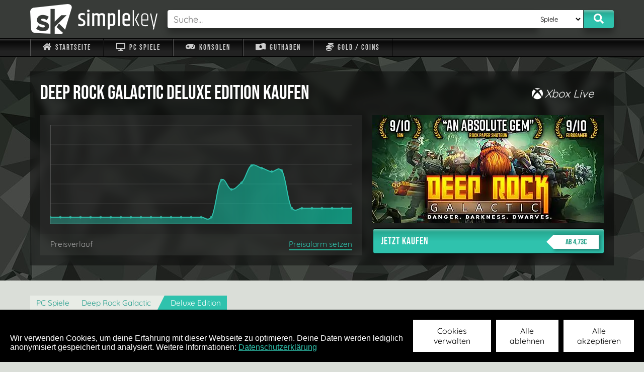

--- FILE ---
content_type: text/html; charset=utf-8
request_url: https://www.simplekey.de/deep-rock-galactic-key/deluxe-edition/
body_size: 40355
content:
<!doctype html>
<html data-n-head-ssr lang="de">
<head >
  <title>Deep Rock Galactic Deluxe Edition Key für PC - ab 1,52€</title><meta data-n-head="ssr" charset="utf-8"><meta data-n-head="ssr" name="viewport" content="width=device-width, initial-scale=1"><meta data-n-head="ssr" data-hid="description" name="description" content="Spare jetzt kräftig mit unseren ➤ Deep Rock Galactic Deluxe Download-Codes für PC ✔️ Hol&#x27; dir den Spiele-Key günstiger als beim Händler!"><link data-n-head="ssr" rel="icon" type="image/png" href="/favicon.png"><script data-n-head="ssr" data-hid="gtm-script">if(!window._gtm_init){window._gtm_init=1;(function (w,n,d,m,e,p){w[d]=(w[d]==1||n[d]=='yes'||n[d]==1||n[m]==1||(w[e]&&w[e][p]&&w[e][p]()))?1:0})(window,navigator,'doNotTrack','msDoNotTrack','external','msTrackingProtectionEnabled');(function(w,d,s,l,x,y){w[x]={};w._gtm_inject=function(i){if(w.doNotTrack||w[x][i])return;w[x][i]=1;w[l]=w[l]||[];w[l].push({'gtm.start':new Date().getTime(),event:'gtm.js'});var f=d.getElementsByTagName(s)[0],j=d.createElement(s);j.async=true;j.src='https://www.googletagmanager.com/gtm.js?id='+i;f.parentNode.insertBefore(j,f);}})(window,document,'script','dataLayer','_gtm_ids','_gtm_inject')}</script><link rel="preload" href="/_nuxt/c9eaf61.modern.js" as="script"><link rel="preload" href="/_nuxt/e5f3746.modern.js" as="script"><link rel="preload" href="/_nuxt/1e4c749.modern.js" as="script"><link rel="preload" href="/_nuxt/236d6b9.modern.js" as="script"><style data-vue-ssr-id="1fbb21b2:0 5764bbd8:0 fd0ea770:0 3555f3e8:0 24954252:0 ad0bb078:0 3191d5ad:0 932a8f60:0 d8918122:0 b81f49aa:0 c16cc582:0 b0dd6b86:0 959b88ba:0 f7b7e330:0 30daeb4e:0 779bf73e:0 04e7064f:0 d9791612:0 ca85cae2:0 32ff3ea2:0 79d5d86d:0 bfdfd722:0">.hooper-slide{flex-shrink:0;height:100%;margin:0;padding:0;list-style:none}.hooper-progress{position:absolute;top:0;right:0;left:0;height:4px;background-color:#efefef}.hooper-progress-inner{height:100%;background-color:#4285f4;transition:.3s}.hooper-pagination{position:absolute;bottom:0;right:50%;transform:translateX(50%);display:flex;padding:5px 10px}.hooper-indicators{display:flex;list-style:none;margin:0;padding:0}.hooper-indicator.is-active,.hooper-indicator:hover{background-color:#4285f4}.hooper-indicator{margin:0 2px;width:12px;height:4px;border-radius:4px;border:none;padding:0;background-color:#fff;cursor:pointer}.hooper-pagination.is-vertical{bottom:auto;right:0;top:50%;transform:translateY(-50%)}.hooper-pagination.is-vertical .hooper-indicators{flex-direction:column}.hooper-pagination.is-vertical .hooper-indicator{width:6px}.hooper-next,.hooper-prev{background-color:transparent;border:none;padding:1em;position:absolute;top:50%;transform:translateY(-50%);cursor:pointer}.hooper-next.is-disabled,.hooper-prev.is-disabled{opacity:.3;cursor:not-allowed}.hooper-next{right:0}.hooper-prev{left:0}.hooper-navigation.is-vertical .hooper-next{top:auto;bottom:0;transform:none}.hooper-navigation.is-vertical .hooper-prev{top:0;bottom:auto;right:0;left:auto;transform:none}.hooper-navigation.is-rtl .hooper-prev{left:auto;right:0}.hooper-navigation.is-rtl .hooper-next{right:auto;left:0}.hooper{position:relative;width:100%;height:200px}.hooper,.hooper *{box-sizing:border-box}.hooper-list{overflow:hidden;width:100%;height:100%}.hooper-track{display:flex;box-sizing:border-box;width:100%;height:100%;padding:0;margin:0}.hooper.is-vertical .hooper-track{flex-direction:column;height:200px}.hooper.is-rtl{direction:rtl}.hooper-sr-only{position:absolute;width:1px;height:1px;padding:0;margin:-1px;overflow:hidden;clip:rect(0,0,0,0);border:0}
.svg-inline--fa,svg:not(:root).svg-inline--fa{overflow:visible}.svg-inline--fa{display:inline-block;font-size:inherit;height:1em;vertical-align:-.125em}.svg-inline--fa.fa-lg{vertical-align:-.225em}.svg-inline--fa.fa-w-1{width:.0625em}.svg-inline--fa.fa-w-2{width:.125em}.svg-inline--fa.fa-w-3{width:.1875em}.svg-inline--fa.fa-w-4{width:.25em}.svg-inline--fa.fa-w-5{width:.3125em}.svg-inline--fa.fa-w-6{width:.375em}.svg-inline--fa.fa-w-7{width:.4375em}.svg-inline--fa.fa-w-8{width:.5em}.svg-inline--fa.fa-w-9{width:.5625em}.svg-inline--fa.fa-w-10{width:.625em}.svg-inline--fa.fa-w-11{width:.6875em}.svg-inline--fa.fa-w-12{width:.75em}.svg-inline--fa.fa-w-13{width:.8125em}.svg-inline--fa.fa-w-14{width:.875em}.svg-inline--fa.fa-w-15{width:.9375em}.svg-inline--fa.fa-w-16{width:1em}.svg-inline--fa.fa-w-17{width:1.0625em}.svg-inline--fa.fa-w-18{width:1.125em}.svg-inline--fa.fa-w-19{width:1.1875em}.svg-inline--fa.fa-w-20{width:1.25em}.svg-inline--fa.fa-pull-left{margin-right:.3em;width:auto}.svg-inline--fa.fa-pull-right{margin-left:.3em;width:auto}.svg-inline--fa.fa-border{height:1.5em}.svg-inline--fa.fa-li{width:2em}.svg-inline--fa.fa-fw{width:1.25em}.fa-layers svg.svg-inline--fa{bottom:0;left:0;margin:auto;position:absolute;right:0;top:0}.fa-layers{display:inline-block;height:1em;position:relative;text-align:center;vertical-align:-.125em;width:1em}.fa-layers svg.svg-inline--fa{transform-origin:center center}.fa-layers-counter,.fa-layers-text{display:inline-block;position:absolute;text-align:center}.fa-layers-text{left:50%;top:50%;transform:translate(-50%,-50%);transform-origin:center center}.fa-layers-counter{background-color:#ff253a;border-radius:1em;box-sizing:border-box;color:#fff;height:1.5em;line-height:1;max-width:5em;min-width:1.5em;overflow:hidden;padding:.25em;right:0;text-overflow:ellipsis;top:0;transform:scale(.25);transform-origin:top right}.fa-layers-bottom-right{bottom:0;right:0;top:auto;transform:scale(.25);transform-origin:bottom right}.fa-layers-bottom-left{bottom:0;left:0;right:auto;top:auto;transform:scale(.25);transform-origin:bottom left}.fa-layers-top-right{right:0;top:0;transform:scale(.25);transform-origin:top right}.fa-layers-top-left{left:0;right:auto;top:0;transform:scale(.25);transform-origin:top left}.fa-lg{font-size:1.33333em;line-height:.75em;vertical-align:-.0667em}.fa-xs{font-size:.75em}.fa-sm{font-size:.875em}.fa-1x{font-size:1em}.fa-2x{font-size:2em}.fa-3x{font-size:3em}.fa-4x{font-size:4em}.fa-5x{font-size:5em}.fa-6x{font-size:6em}.fa-7x{font-size:7em}.fa-8x{font-size:8em}.fa-9x{font-size:9em}.fa-10x{font-size:10em}.fa-fw{text-align:center;width:1.25em}.fa-ul{list-style-type:none;margin-left:2.5em;padding-left:0}.fa-ul>li{position:relative}.fa-li{left:-2em;position:absolute;text-align:center;width:2em;line-height:inherit}.fa-border{border:.08em solid #eee;border-radius:.1em;padding:.2em .25em .15em}.fa-pull-left{float:left}.fa-pull-right{float:right}.fa.fa-pull-left,.fab.fa-pull-left,.fal.fa-pull-left,.far.fa-pull-left,.fas.fa-pull-left{margin-right:.3em}.fa.fa-pull-right,.fab.fa-pull-right,.fal.fa-pull-right,.far.fa-pull-right,.fas.fa-pull-right{margin-left:.3em}.fa-spin{-webkit-animation:fa-spin 2s linear infinite;animation:fa-spin 2s linear infinite}.fa-pulse{-webkit-animation:fa-spin 1s steps(8) infinite;animation:fa-spin 1s steps(8) infinite}@-webkit-keyframes fa-spin{0%{transform:rotate(0deg)}to{transform:rotate(1turn)}}@keyframes fa-spin{0%{transform:rotate(0deg)}to{transform:rotate(1turn)}}.fa-rotate-90{-ms-filter:"progid:DXImageTransform.Microsoft.BasicImage(rotation=1)";transform:rotate(90deg)}.fa-rotate-180{-ms-filter:"progid:DXImageTransform.Microsoft.BasicImage(rotation=2)";transform:rotate(180deg)}.fa-rotate-270{-ms-filter:"progid:DXImageTransform.Microsoft.BasicImage(rotation=3)";transform:rotate(270deg)}.fa-flip-horizontal{-ms-filter:"progid:DXImageTransform.Microsoft.BasicImage(rotation=0, mirror=1)";transform:scaleX(-1)}.fa-flip-vertical{transform:scaleY(-1)}.fa-flip-both,.fa-flip-horizontal.fa-flip-vertical,.fa-flip-vertical{-ms-filter:"progid:DXImageTransform.Microsoft.BasicImage(rotation=2, mirror=1)"}.fa-flip-both,.fa-flip-horizontal.fa-flip-vertical{transform:scale(-1)}:root .fa-flip-both,:root .fa-flip-horizontal,:root .fa-flip-vertical,:root .fa-rotate-90,:root .fa-rotate-180,:root .fa-rotate-270{filter:none}.fa-stack{display:inline-block;height:2em;position:relative;width:2.5em}.fa-stack-1x,.fa-stack-2x{bottom:0;left:0;margin:auto;position:absolute;right:0;top:0}.svg-inline--fa.fa-stack-1x{height:1em;width:1.25em}.svg-inline--fa.fa-stack-2x{height:2em;width:2.5em}.fa-inverse{color:#fff}.sr-only{border:0;clip:rect(0,0,0,0);height:1px;margin:-1px;overflow:hidden;padding:0;position:absolute;width:1px}.sr-only-focusable:active,.sr-only-focusable:focus{clip:auto;height:auto;margin:0;overflow:visible;position:static;width:auto}.svg-inline--fa .fa-primary{fill:currentColor;fill:var(--fa-primary-color,currentColor);opacity:1;opacity:var(--fa-primary-opacity,1)}.svg-inline--fa .fa-secondary{fill:currentColor;fill:var(--fa-secondary-color,currentColor)}.svg-inline--fa .fa-secondary,.svg-inline--fa.fa-swap-opacity .fa-primary{opacity:.4;opacity:var(--fa-secondary-opacity,.4)}.svg-inline--fa.fa-swap-opacity .fa-secondary{opacity:1;opacity:var(--fa-primary-opacity,1)}.svg-inline--fa mask .fa-primary,.svg-inline--fa mask .fa-secondary{fill:#000}.fad.fa-inverse{color:#fff}
@font-face{font-family:"Bebas Neue";src:url(/_nuxt/fonts/bebasneue.21bb70b.ttf) format("truetype");font-weight:400;font-style:normal;font-display:swap}@font-face{font-family:"Quicksand";src:url(/_nuxt/fonts/quicksand.f9baef8.ttf) format("truetype");font-weight:400;font-style:normal;font-display:swap}body,html{margin:0;font-family:"Quicksand",sans-serif;font-size:1.1em;color:#555;background:#daded8}h1,h2,h3,h4{font-family:"Bebas Neue",sans-serif;font-weight:400;display:block;width:100%;border-bottom:2px solid #000}button,input,select,textarea{font-family:"Quicksand",sans-serif}button:focus,input:focus,select:focus,textarea:focus{outline:0}ul{margin:0;padding:0;list-style:none}a,a:visited{color:#2fc2ad;text-decoration:underline}a:hover{text-decoration:none}.container{width:100%;margin:auto;max-width:1200px;padding:0 20px;box-sizing:border-box}.container.content{padding:30px;background:#e8ece6}.container.content h1:first-child{margin-top:0}.section{padding:30px 0;width:100%}.section.dark{background:#383b38;color:#fff}.price_tag{width:90px;text-align:center;background:linear-gradient(110deg,#ff8054 50%,#e3643d);color:#fff;position:relative;height:28px;line-height:30px;font-size:16px;font-family:"Bebas Neue",sans-serif;letter-spacing:0}.price_tag:before{content:"";position:absolute;display:block;left:-14px;width:0;height:0;top:0;border-top:14px solid transparent;border-bottom:14px solid transparent;border-right:14px solid #ff8054}.price_tag.big{width:130px;height:50px;line-height:55px;font-size:30px}.price_tag.big:before{left:-25px;border-top:25px solid transparent;border-bottom:25px solid transparent;border-right:25px solid #ff8054}.price_tag.green{background:linear-gradient(45deg,#2fc2ad 50%,#25a189);color:#fff;box-shadow:inset 0 20px 4px -17px hsla(0,0%,100%,.4),0 10px 13px 0 rgba(0,0,0,.3)}.price_tag.green:before{border-top:14px solid transparent;border-bottom:14px solid transparent;border-right:14px solid #2fc2ad}.price_tag.big.green:before{left:-25px;border-top:25px solid transparent;border-bottom:25px solid transparent;border-right:25px solid #2fc2ad}.button{display:block;background:#fff;margin-left:1px;border-radius:4px;padding:13px 15px 10px;font-size:20px;background:linear-gradient(0deg,#2fc2ad 50%,#25a189);color:#fff;font-family:"Bebas Neue",sans-serif;letter-spacing:1px;border:1px solid #000;cursor:pointer;transition:background 2s;position:relative;z-index:2;height:51px;box-sizing:border-box;text-decoration:none}.button,.button:before{width:100%;box-shadow:inset 0 20px 4px -17px hsla(0,0%,100%,.4),0 10px 13px 0 rgba(0,0,0,.3)}.button:before{background:linear-gradient(30deg,#2fc2ad 30%,#25a189);border-radius:inherit;content:"";height:100%;position:absolute;top:0;left:0;opacity:0;z-index:-2;transition:opacity .45s}.button:hover:before{opacity:1}.button .price_tag,.price_tag.white{position:absolute;right:10px;top:12px;display:inline-block;margin-left:15px;background:#fff;color:#25a189;box-shadow:3px 2px 6px 2px rgba(0,0,0,.3)}.button .price_tag:before,.price_tag.white:before{border-top:14px solid transparent;border-bottom:14px solid transparent;border-right:14px solid #fff}.button:visited{color:#fff}.button.grey{text-align:center;background:linear-gradient(0deg,#c1c1c1 50%,#929292);cursor:unset}.button.grey:before{content:unset}.button.center{text-align:center}.mt_small{margin-top:10px}.mt{margin-top:1em}.hooper-slide{width:100%!important}.chevron_down{font-size:12px;position:absolute;right:20px;top:50%;margin-top:-6px;height:12px;color:#999}.checkbox{width:12px;height:12px;border-radius:3px;border:1px solid #2fc2ad;display:inline-block;margin-right:8px;position:relative}.checkbox.checked:before{content:"✓";display:block;position:absolute;top:-12px;font-size:20px;color:#2fc2ad}.vue-range-slider.slider-component .slider-tooltip-wrap .slider-tooltip{background:#2fc2ad!important;border:1px solid #2fc2ad!important}.vue-range-slider.slider-component .slider,.vue-range-slider.slider-component .slider .slider-dot{border-radius:4px!important}.vue-range-slider.slider-component .slider .slider-process{background:#2fc2ad!important}.close{position:absolute;top:10px;right:13px;font-size:20px;color:#aaa;cursor:pointer}.close:hover{color:#ccc}.box_item{text-decoration:none}.box_item:hover{box-shadow:0 10px 13px 0 rgba(0,0,0,.3);transform:translateX(-2px) translateY(-2px)}.embed{position:relative;padding-bottom:56.25%;height:0;overflow:hidden;max-width:100%}.embed embed,.embed iframe,.embed object{position:absolute;top:0;left:0;width:100%;height:100%}.embed{text-align:center}.text{line-height:1.6;color:#dbdbdb;padding:20px;background:hsla(0,0%,100%,.04)}.text p:first-child{margin-top:0}.text p:last-child{margin-bottom:0}.slide-enter-active{transition-duration:.3s;transition-timing-function:ease-in}.slide-leave-active{transition-duration:.6s;transition-timing-function:cubic-bezier(0,1,.5,1)}.slide-enter-to,.slide-leave{max-height:500px;overflow:hidden}.slide-enter,.slide-leave-to{overflow:hidden;max-height:0}.rating_info{display:flex;align-items:stretch;padding:12px;width:100%;background:#383b38;color:#fff;text-shadow:2px 2px 5px #111705;background:linear-gradient(20deg,#383b38 50%,#222422);box-sizing:border-box;justify-content:center}.wordwrap{word-wrap:break-word;-ms-word-break:break-all;word-break:break-all;word-break:break-word;-ms-hyphens:auto;-webkit-hyphens:auto;hyphens:auto}a.show_all{display:block;width:100%;padding:10px;background:linear-gradient(20deg,#383b38 50%,#222422);color:#fff;text-decoration:none;font-size:.8em;text-shadow:2px 2px 5px #111705;text-align:center;margin-top:1em}.cookieControl__Modal>div,a.show_all{box-sizing:border-box}.loading_container{position:relative;min-height:150px;margin-top:1em}.loading_container .loader{position:absolute;width:100%;height:100%;background:rgba(0,0,0,.4);color:#fff;font-size:80px;z-index:5;left:0;top:0}.loading_container .loader .spinner{display:block;position:absolute;top:50%;left:50%;transform:translate(-50%,-50%);opacity:.4}@media(max-width:768px){.cookieControl__ModalButtons{flex-direction:column}.cookieControl__ModalButtons button{margin:5px 0 0!important;width:100%}}@media(max-width:400px){.container{padding:0 10px}.text{padding:15px}}
@font-face{font-family:"fontello";src:url(/_nuxt/fonts/fontello.ffdcac9.eot);src:url(/_nuxt/fonts/fontello.ffdcac9.eot#iefix) format("embedded-opentype"),url(/_nuxt/fonts/fontello.a9cd8e9.woff2) format("woff2"),url(/_nuxt/fonts/fontello.b6a111f.woff) format("woff"),url(/_nuxt/fonts/fontello.c0c037a.ttf) format("truetype"),url(/_nuxt/img/fontello.99287bf.svg#fontello) format("svg");font-weight:400;font-style:normal;font-display:swap}[class*=" icon-"]:before,[class^=icon-]:before{font-family:"fontello";font-style:normal;font-weight:400;speak:never;display:inline-block;text-decoration:inherit;width:1em;margin-right:.2em;text-align:center;font-feature-settings:normal;font-variant:normal;text-transform:none;line-height:1em;margin-left:.2em;-webkit-font-smoothing:antialiased;-moz-osx-font-smoothing:grayscale}.icon-battlenet:before{content:"\e800"}.icon-cd:before{content:"\e801"}.icon-eaapp:before{content:"\e802"}.icon-origin:before{content:"\e803"}.icon-playstation:before{content:"\e804"}.icon-uplay:before{content:"\e806"}.icon-xbox:before{content:"\e807"}.icon-steam:before{content:"\e808"}.icon-epic:before{content:"\e80a"}.icon-gog:before{content:"\e80b"}.icon-xbox:before{content:"\e810"}.icon-steam:before{content:"\e811"}.icon-epic:before{content:"\e812"}.icon-gog:before{content:"\e813"}.icon-download:before{content:"\e814"}.icon-rockstar:before{content:"\e815"}.icon-bethesda:before{content:"\e816"}.icon-cd:before{content:"\e817"}.icon-nintendo:before{content:"\e818"}.icon-ea:before{content:"\e81a"}.icon-microsoft:before{content:"\e81c"}.icon-ubisoft:before{content:"\e81d"}.icon-oculus:before{content:"\e81e"}.icon-vive:before{content:"\e81f"}.icon-playfire:before{content:"\e820"}.icon-kartridge:before{content:"\e821"}.icon-antstream:before{content:"\e822"}
.cookieControl__Modal-enter-active,.cookieControl__Modal-leave-active{transition:opacity .25s}.cookieControl__Modal-enter,.cookieControl__Modal-leave-to{opacity:0}.cookieControl__Bar--center{top:50%;left:50%;transform:translate(-50%,-50%)}.cookieControl__Bar--bottom-full-enter-active,.cookieControl__Bar--bottom-full-leave-active,.cookieControl__Bar--bottom-left-enter-active,.cookieControl__Bar--bottom-left-leave-active,.cookieControl__Bar--bottom-right-enter-active,.cookieControl__Bar--bottom-right-leave-active,.cookieControl__Bar--center-enter-active,.cookieControl__Bar--center-leave-active,.cookieControl__Bar--top-full-enter-active,.cookieControl__Bar--top-full-leave-active,.cookieControl__Bar--top-left-enter-active,.cookieControl__Bar--top-left-leave-active,.cookieControl__Bar--top-right-enter-active,.cookieControl__Bar--top-right-leave-active{transition:transform .25s}.cookieControl__Bar--top-full-enter,.cookieControl__Bar--top-full-leave-to,.cookieControl__Bar--top-left-enter,.cookieControl__Bar--top-left-leave-to,.cookieControl__Bar--top-right-enter,.cookieControl__Bar--top-right-leave-to{transform:translateY(-100%)}.cookieControl__Bar--bottom-full-enter,.cookieControl__Bar--bottom-full-leave-to,.cookieControl__Bar--bottom-left-enter,.cookieControl__Bar--bottom-left-leave-to,.cookieControl__Bar--bottom-right-enter,.cookieControl__Bar--bottom-right-leave-to{transform:translateY(100%)}.cookieControl__Bar--center-enter,.cookieControl__Bar--center-leave-to{transform:translate(-50%,-50%) scale(.95)}.cookieControl{position:relative;z-index:100000}.cookieControl button{border:0;outline:0;font-size:16px;cursor:pointer;padding:12px 20px;-webkit-backface-visibility:hidden;backface-visibility:hidden;transition:background-color .2s,color .2s}.cookieControl__Bar{position:fixed;background-color:var(--cookie-control-barBackground);font-family:Arial,"Helvetica Neue",Helvetica,sans-serif}.cookieControl__Bar h3,.cookieControl__Bar p{color:var(--cookie-control-barTextColor);max-width:900px}.cookieControl__Bar h3{margin:0;font-size:20px}.cookieControl__Bar p{font-size:16px;margin:5px 0 0}.cookieControl__Bar button{color:var(--cookie-control-barButtonColor);background-color:var(--cookie-control-barButtonBackground)}.cookieControl__Bar button:hover{color:var(--cookie-control-barButtonHoverColor);background-color:var(--cookie-control-barButtonHoverBackground)}.cookieControl__Bar button+button{margin-left:10px}.cookieControl__BarContainer{display:flex;padding:20px;align-items:flex-end;justify-content:space-between}.cookieControl__Bar--bottom-full,.cookieControl__Bar--top-full{left:0;right:0}.cookieControl__Bar--top-full{top:0}.cookieControl__Bar--bottom-full{bottom:0}.cookieControl__Bar--bottom-left p,.cookieControl__Bar--bottom-right p,.cookieControl__Bar--center p,.cookieControl__Bar--top-left p,.cookieControl__Bar--top-right p{max-width:400px}.cookieControl__Bar--bottom-left .cookieControl__BarContainer,.cookieControl__Bar--bottom-right .cookieControl__BarContainer,.cookieControl__Bar--center .cookieControl__BarContainer,.cookieControl__Bar--top-left .cookieControl__BarContainer,.cookieControl__Bar--top-right .cookieControl__BarContainer{flex-direction:column}.cookieControl__Bar--bottom-left .cookieControl__BarButtons,.cookieControl__Bar--bottom-right .cookieControl__BarButtons,.cookieControl__Bar--center .cookieControl__BarButtons,.cookieControl__Bar--top-left .cookieControl__BarButtons,.cookieControl__Bar--top-right .cookieControl__BarButtons{margin-top:20px}.cookieControl__Bar--top-left,.cookieControl__Bar--top-right{top:20px}.cookieControl__Bar--bottom-left,.cookieControl__Bar--bottom-right{bottom:20px}.cookieControl__Bar--bottom-left,.cookieControl__Bar--top-left{left:20px}.cookieControl__Bar--bottom-right,.cookieControl__Bar--top-right{right:20px}.cookieControl__BarButtons{display:flex}.cookieControl__Modal{position:fixed;top:0;left:0;right:0;bottom:0;z-index:1;font-size:0;text-align:center}.cookieControl__Modal:before{content:"";min-height:100vh;display:inline-block;vertical-align:middle}.cookieControl__Modal:after{position:absolute;content:"";top:0;left:0;right:0;bottom:0;z-index:-1;opacity:var(--cookie-control-modalOverlayOpacity);background-color:var(--cookie-control-modalOverlay)}.cookieControl__Modal>div{font-size:medium;padding-top:80px}.cookieControl__Modal button{color:var(--cookie-control-modalButtonColor);background-color:var(--cookie-control-modalButtonBackground)}.cookieControl__Modal button:hover{color:var(--cookie-control-modalButtonHoverColor);background-color:var(--cookie-control-modalButtonHoverBackground)}.cookieControl__ModalContent{position:relative;width:100%;padding:40px;max-width:550px;max-height:80vh;text-align:left;overflow-y:scroll;display:inline-block;vertical-align:middle;background-color:var(--cookie-control-modalBackground)}.cookieControl__ModalContent,.cookieControl__ModalContent :not(button){color:var(--cookie-control-modalTextColor)}.cookieControl__ModalContent h3{font-size:24px;margin:50px 0 25px}.cookieControl__ModalContent h3:first-of-type{margin-top:0}.cookieControl__ModalContent ul{padding:0;font-size:16px;list-style-type:none}.cookieControl__ModalContent ul ul{padding:5px 56px 0}.cookieControl__ModalContent ul ul li+li{margin-top:5px}.cookieControl__ModalContent li{align-items:center}.cookieControl__ModalContent li+li{margin-top:20px}.cookieControl__ModalContent input{display:none}.cookieControl__ModalContent input:checked+label{background-color:var(--cookie-control-checkboxActiveBackground)}.cookieControl__ModalContent input:checked+label:before{background-color:var(--cookie-control-checkboxActiveCircleBackground);transform:translate3d(100%,-50%,0)}.cookieControl__ModalContent input:checked:disabled+label{background-color:var(--cookie-control-checkboxDisabledBackground)}.cookieControl__ModalContent input:checked:disabled+label:before{background-color:var(--cookie-control-checkboxDisabledCircleBackground)}.cookieControl__ModalContent label{position:relative;min-width:36px;min-height:20px;font-size:0;display:block;margin-right:20px;border-radius:20px;-webkit-backface-visibility:hidden;backface-visibility:hidden;transition:background-color .2s;background-color:var(--cookie-control-checkboxInactiveBackground)}.cookieControl__ModalContent label:before{position:absolute;content:"";top:50%;left:3px;width:15px;height:15px;border-radius:50%;transition:transform .2s;transform:translate3d(0,-50%,0);background-color:var(--cookie-control-checkboxInactiveCircleBackground)}.cookieControl__ModalInputWrapper{display:flex;align-items:flex-start}.cookieControl__ModalCookieName{font-weight:700;text-transform:uppercase}.cookieControl__ModalCookieName span{font-weight:400;text-transform:none}.cookieControl__ModalClose{position:absolute;top:20px;right:20px}.cookieControl__ModalButtons{display:flex;margin-top:80px;align-items:flex-start}.cookieControl__ModalButtons button+button{margin-left:20px}.cookieControl__ModalUnsaved{position:absolute;left:50%;bottom:40px;margin:0;color:var(--cookie-control-modalUnsavedColor);font-size:14px;transform:translateX(-50%)}.cookieControl__BlockedIframe{padding:20px;border:2px solid #ddd}.cookieControl__BlockedIframe a,.cookieControl__BlockedIframe p{font-family:Arial,"Helvetica Neue",Helvetica,sans-serif}@media screen and (max-width:768px){.cookieControl__Bar{flex-direction:column;left:0;right:0}.cookieControl__Bar h3,.cookieControl__Bar p{max-width:100%}.cookieControl__Bar--top-full,.cookieControl__Bar--top-left,.cookieControl__Bar--top-right{top:0}.cookieControl__Bar--bottom-full,.cookieControl__Bar--bottom-left,.cookieControl__Bar--bottom-right{bottom:0}.cookieControl__ModalContent{position:absolute;top:0;left:0;right:0;bottom:0;max-width:none;max-height:100%;padding:80px 20px 20px}.cookieControl__BarButtons{width:100%;margin-top:20px;flex-direction:column;justify-content:center}.cookieControl__BarButtons button{width:100%}.cookieControl__BarButtons button+button{margin:10px 0 0}.cookieControl__BarContainer,.cookieControl__ModalButtons{flex-direction:column}.cookieControl__ModalButtons button{width:100%}.cookieControl__ModalButtons button+button{margin:10px 0 0}}.cookieControl__ControlButton{position:fixed;right:20px;bottom:20px;border:0;outline:0;width:40px;height:40px;cursor:pointer;min-width:40px;min-height:40px;border-radius:50%;-webkit-backface-visibility:hidden;backface-visibility:hidden;transition:background-color .2s;box-shadow:0 0 10px rgba(0,0,0,.3);background:var(--cookie-control-controlButtonBackground)}.cookieControl__ControlButton svg{position:absolute;top:50%;left:50%;min-width:24px;min-height:24px;max-width:24px;max-height:24px;transition:color .2s;-webkit-backface-visibility:hidden;backface-visibility:hidden;transform:translate(-50%,-50%);color:var(--cookie-control-controlButtonIconColor)}.cookieControl__ControlButton:hover{background-color:var(--cookie-control-controlButtonHoverBackground)}.cookieControl__ControlButton:hover svg{color:var(--cookie-control-controlButtonIconHoverColor)}
[data-simplebar]{position:relative;flex-direction:column;flex-wrap:wrap;justify-content:flex-start;align-content:flex-start;align-items:flex-start}.simplebar-wrapper{overflow:hidden;width:inherit;height:inherit;max-width:inherit;max-height:inherit}.simplebar-mask{direction:inherit;overflow:hidden;width:auto!important;height:auto!important;z-index:0}.simplebar-mask,.simplebar-offset{position:absolute;padding:0;margin:0;left:0;top:0;bottom:0;right:0}.simplebar-offset{direction:inherit!important;box-sizing:inherit!important;resize:none!important;-webkit-overflow-scrolling:touch}.simplebar-content-wrapper{direction:inherit;box-sizing:border-box!important;position:relative;display:block;height:100%;width:auto;max-width:100%;max-height:100%;scrollbar-width:none;-ms-overflow-style:none}.simplebar-content-wrapper::-webkit-scrollbar,.simplebar-hide-scrollbar::-webkit-scrollbar{width:0;height:0}.simplebar-content:after,.simplebar-content:before{content:" ";display:table}.simplebar-placeholder{max-height:100%;max-width:100%;width:100%;pointer-events:none}.simplebar-height-auto-observer-wrapper{box-sizing:inherit!important;height:100%;width:100%;max-width:1px;position:relative;float:left;max-height:1px;overflow:hidden;z-index:-1;padding:0;margin:0;pointer-events:none;flex-grow:inherit;flex-shrink:0;flex-basis:0}.simplebar-height-auto-observer{box-sizing:inherit;display:block;opacity:0;top:0;left:0;height:1000%;width:1000%;min-height:1px;min-width:1px;z-index:-1}.simplebar-height-auto-observer,.simplebar-track{position:absolute;overflow:hidden;pointer-events:none}.simplebar-track{z-index:1;right:0;bottom:0}[data-simplebar].simplebar-dragging .simplebar-content{pointer-events:none;-moz-user-select:none;-ms-user-select:none;user-select:none;-webkit-user-select:none}[data-simplebar].simplebar-dragging .simplebar-track{pointer-events:all}.simplebar-scrollbar{position:absolute;left:0;right:0;min-height:10px}.simplebar-scrollbar:before{position:absolute;content:"";background:#000;border-radius:7px;left:2px;right:2px;opacity:0;transition:opacity .2s linear}.simplebar-scrollbar.simplebar-visible:before{opacity:.5;transition:opacity 0s linear}.simplebar-track.simplebar-vertical{top:0;width:11px}.simplebar-track.simplebar-vertical .simplebar-scrollbar:before{top:2px;bottom:2px}.simplebar-track.simplebar-horizontal{left:0;height:11px}.simplebar-track.simplebar-horizontal .simplebar-scrollbar:before{height:100%;left:2px;right:2px}.simplebar-track.simplebar-horizontal .simplebar-scrollbar{right:auto;left:0;top:2px;height:7px;min-height:0;min-width:10px;width:auto}[data-simplebar-direction=rtl] .simplebar-track.simplebar-vertical{right:auto;left:0}.hs-dummy-scrollbar-size{direction:rtl;position:fixed;opacity:0;visibility:hidden;height:500px;width:500px;overflow-y:hidden;overflow-x:scroll}.simplebar-hide-scrollbar{position:fixed;left:0;visibility:hidden;overflow-y:scroll;scrollbar-width:none;-ms-overflow-style:none}
.nuxt-progress{position:fixed;top:0;left:0;right:0;height:2px;width:0;opacity:1;transition:width .1s,opacity .4s;background-color:#fff;z-index:999999}.nuxt-progress.nuxt-progress-notransition{transition:none}.nuxt-progress-failed{background-color:red}
.page{position:relative;min-height:100vh}.header{background:#383b38;position:fixed;top:0;width:100%;z-index:10}.header .container{display:flex;align-items:center}.header .buttons{display:none}.header .buttons .mobbtn{padding:8px;border:1px solid #646464;border-radius:3px;font-size:20px;font-family:"Bebas Neue",sans-serif;letter-spacing:1px}.header .buttons .navicon .icon{margin-right:5px}.header .buttons div{font-size:16px;line-height:14px;color:#fff;width:auto;height:auto;margin-left:10px}.header .logo{background:url(/_nuxt/img/logo.a0f35e5.png);width:253px;min-width:253px;height:60px;margin:8px 0}.header .search{padding-left:20px}.header .menu{background:linear-gradient(0deg,#222 30%,#000);box-shadow:inset 0 20px 4px -18px #555;border-top:1px solid #000;border-bottom:1px solid #000;position:relative}.header .menu .close{display:none}.header .menu .logo_small{display:none;background:url(/_nuxt/img/logo_small.6860501.png);width:82px;min-width:82px;height:60px;margin:8px auto}.header .menu ul.top{display:flex}.header .menu ul.top>li{border-right:1px solid #000;border-left:1px solid #555}.header .menu ul.top>li:first-child:before{content:"";position:absolute;border-right:1px solid #000;height:100%;top:0;left:-2px}.header .menu ul.top>li:last-child:before{content:"";position:absolute;border-right:1px solid #555;height:100%;top:0;right:-2px}.header .menu ul.top li a{display:block;padding:8px 24px;text-decoration:none;color:#ccc;font-family:"Bebas Neue",sans-serif;letter-spacing:2px;font-size:.8em;position:relative;white-space:nowrap}.header .menu ul.top li a .icon{margin-right:4px}.header .menu ul.top li a .chevron_down{display:none}.header .menu ul.top>li:hover{background:#000;border-left:1px solid #000}.header .menu ul.top>li:hover .sub{display:flex}.header .menu .sub{display:none;background:#000;flex-direction:column;position:absolute;min-width:100%;left:0;right:0}.header .menu .sub li:last-child{border:0}.header .menu .sub li:hover{background:#2aab9a;color:#fff;box-shadow:0 10px 13px 0 rgba(0,0,0,.3);transform:translateY(-2px)}.header .menu .sub .show_all{display:none}.header .menu .sub .show_all a{background:#000}.header .menu .sub .container{display:flex}.header .menu .sub .container>div{flex-grow:1}.header .menu .sub .container.multi{display:grid;grid-template-columns:1fr 1fr 1fr;grid-column-gap:5px;-moz-column-gap:5px;column-gap:5px;align-items:stretch}.header .menu .sub .column{background:#1c1c1c;color:#fff;padding:10px;margin:5px 0}.header .menu .sub .column strong{font-family:"Bebas Neue",sans-serif;font-weight:400;padding:8px 16px;display:block;margin-bottom:8px;border-bottom:1px solid #20c1ab}.header .menu .sub li i{color:#20c1ab}.header .menu .sub li:hover i{color:#fff}.header .menu .sub .column a{padding:8px;font-family:"Quicksand",sans-serif;color:#fff}.header .menu .sub ul.col{display:flex;flex-wrap:wrap}.header .menu .sub ul.col li{width:33.3%}.content_wrapper{padding-bottom:300px;padding-top:112px}.footer{position:absolute;bottom:0;width:100%}.footer .container{display:grid;grid-template-columns:1fr 1fr 1fr;grid-column-gap:1em;grid-row-gap:1em}.footer .box{background:rgba(0,0,0,.4);-webkit-backdrop-filter:blur(8px);backdrop-filter:blur(8px);padding:20px;box-sizing:border-box;color:#fff}.footer .box .title{font-family:"Bebas Neue",sans-serif;font-size:24px;margin-left:15px}.footer .box ul{margin-top:15px}.footer .box a{display:block;width:100%;padding:15px;box-sizing:border-box;text-decoration:none;color:#fff;background:hsla(0,0%,58.4%,.2)}.footer .box a:hover{background:hsla(0,0%,58.4%,.3)}@media(max-width:1200px){.header .logo{margin-left:20px}}@media(max-width:1000px){.content_wrapper{padding-top:76px}.header{border-bottom:1px solid #000}.header .logo{margin-left:0}.header .container{justify-content:space-between;padding:0 20px}.header .menu{visibility:hidden;position:fixed;top:0;left:0;transform:translateX(-250px);height:100%;width:250px;box-shadow:10px 0 13px 0 rgba(0,0,0,.3);overflow-y:scroll;transition:visibility .4s,transform .4s ease;z-index:100}.header .menu .container{padding:0}.header .menu.show{visibility:visible;transform:translateX(0)}.header .menu .close{display:block}.header .buttons{display:flex}.header .menu .logo_small{display:block}.header .menu ul.top{flex-direction:column;width:100%;border:0;padding:8px;box-sizing:border-box}.header .menu ul.top>li{border:1px solid #222;margin-top:2px}.header .menu ul li a{font-size:1em;background:#222;padding:15px 15px 12px}.header .menu ul li a .icon{width:18px}.header .menu ul.top>li:first-child:before,.header .menu ul.top>li:last-child:before{content:unset}.header .menu ul li a .chevron_down{display:inline-block}.header .menu .sub{display:flex;background:#000;flex-direction:column;position:unset;margin:0;border:0}.header .menu .sub a{margin:0}.header .menu .sub .show_all{display:block}.header .menu ul.top>li.open:hover{background:unset;border:1px solid #2fc2ad}.header .menu ul li.open{border:1px solid #2fc2ad}.header .menu ul li.open a{border-bottom:1px solid #444}.header .menu ul li.open .sub{display:flex}.header .menu .sub .column a{padding:8px 24px}.header .menu .sub .column strong{display:none}.header .menu .sub ul.col li{width:100%}.header .menu .sub ul li i{display:none}.header .menu .sub .column{padding:0;margin:0}.header .menu .sub .container.multi{display:block}.header .menu ul.top li a{white-space:unset}}@media(max-width:850px){.content_wrapper{padding-bottom:30px}.footer{position:unset}.footer .container{grid-template-columns:1fr}}@media(max-width:600px){.header .logo{width:82px;min-width:82px}}@media(max-width:500px){.hero .box .button{text-align:left}}
.search,.search>div{width:100%;display:flex;align-items:stretch}.search .wrap,.search>div{position:relative}.search .wrap{display:flex;width:100%;z-index:10}.search input{height:36px;width:100%;box-sizing:border-box;background:#fff;border-top-left-radius:4px;border-bottom-left-radius:4px;padding:5px 10px;font-size:18px;border:2px solid #fff;border-right:0;box-shadow:0 10px 13px 0 rgba(0,0,0,.3)}.search select{height:36px;width:100px;background:#fff;border:2px solid #fff;border-left:0;-moz-appearance:none;-webkit-appearance:caret}.search .button{height:36px;line-height:36px;width:auto;margin-left:1px;border:0;border-top-left-radius:0;border-bottom-left-radius:0;padding:0 20px;font-size:20px}.search .results{display:none;width:100%;position:absolute;background:#fff;top:36px;border:2px solid #fff;box-sizing:border-box;border-bottom-left-radius:4px;border-bottom-right-radius:4px;padding:5px 0;z-index:11}.search .results .bar{max-height:400px}.search .results .more,.search .results .notfound{width:100%;font-size:.9em;color:#bbb;text-align:center;padding:4px;box-sizing:border-box}.search .results .more{display:block;padding:10px 4px}.search .results ul li a{display:flex;align-items:center;padding:5px 10px;text-decoration:none;color:#555}.search .results ul li:hover{background:#eee}.search .results ul li:hover .title{font-weight:700}.search .results ul li img{width:100px;min-width:100px;margin-right:20px}.search .results ul li .title{flex-grow:1;font-size:.9em}.search .results .spinner{width:100%;text-align:center;color:#bbb;font-size:20px}.search.with_results .results{display:block}.search.with_results input{border-top:2px solid #25a189;border-left:2px solid #25a189;border-right:0;border-bottom:0;border-bottom-left-radius:0}.search.with_results select{border-top:2px solid #25a189;border-left:0;border-right:2px solid #25a189;border-bottom:0;border-bottom-left-radius:0}.search.with_results .results{border:2px solid #25a189;border-top:0}@media(max-width:1000px){.search>div{display:block}.search .results .bar{max-height:none;height:100%}.header .search{transform:scaleY(0);transform-origin:top;transition:transform .26s ease;box-sizing:border-box;position:fixed;background:#383b38;left:0;top:76px;padding:10px 20px 15px;overflow:hidden}.header .search.with_results{bottom:0}.header .search input{box-shadow:none}.header .search .button{display:none}.header .search.show{transform:scaleY(1)}.search .results{position:absolute;bottom:10px}}@media(max-width:600px){.search .results .price_tag{display:none}}
.systems{display:flex;margin-bottom:1em;margin-top:1em}.systems .item{flex-grow:1;text-align:center;padding:10px;background:#afafaf;margin-right:1em;text-decoration:none;color:#fff}.systems .item.active{color:#2fc2ad;border-bottom:5px solid #25a189;background:linear-gradient(20deg,#383b38 50%,#222422)}.systems .item:not(.active):hover{border-bottom:5px solid #7f7f7f}.systems .item:last-child{margin-right:0}@media(max-width:600px){.systems .item{margin-right:2px}.systems.multi{flex-direction:column}.systems.multi .item{margin-right:0;margin-bottom:2px;font-size:.8em;line-height:.8em}}
.layer .columns{display:flex;flex-direction:row;grid-gap:20px;gap:20px}.layer .buttons{display:none!important}.layer .info{flex-grow:1}.layer .columns .column{display:flex;flex-direction:column;width:50%;grid-gap:10px;gap:10px;font-size:.8em}.layer .columns .column .img{display:flex;justify-content:center}.layer .columns .column .img img{width:100%;max-width:460px}.item_top_data{width:100%;padding:30px 0}.item_top_data .heading{display:flex;justify-content:space-between;align-items:center}.item_top_data .heading .platform{white-space:nowrap;margin:0 20px 20px 0;font-size:22px}.item_top_data .info{width:100%;background:rgba(0,0,0,.4);-webkit-backdrop-filter:blur(8px);backdrop-filter:blur(8px);padding:20px;color:#fff;box-sizing:border-box}.item_top_data .info .data{display:flex;align-items:stretch}.item_top_data .info h1{margin:0 0 20px;border:0}.item_top_data .info .left{flex-grow:1;margin-right:20px;display:flex;flex-direction:column}.item_top_data .info .right .img{width:460px;height:215px}.item_top_data .info .right img{width:100%}.item_top_data .info .left .text{background:hsla(0,0%,58.4%,.2);width:100%;padding:15px;box-sizing:border-box;margin-top:20px;line-height:1.4;flex-grow:1;overflow-y:auto}.item_top_data .price_chart{height:237px;padding:20px;box-sizing:border-box}.item_top_data .chart_title{display:flex;justify-content:space-between;padding:10px 20px;background:rgba(74,75,74,.32);font-size:.8em;color:#a2a2a2}.item_top_data .sub_button{color:#2fc2ad;border-bottom:3px solid #25a189;cursor:pointer}.item_top_data .sub_button:hover{color:#fff;border-bottom:3px solid #fff}@media(max-width:1200px){.item_top_data{padding:20px 0}}@media(max-width:1000px){.item_top_data .info .right .img{width:360px;height:168px}.item_top_data .price_chart{height:192px}}@media(max-width:850px){.layer .columns{flex-direction:column-reverse}.layer .columns .column{width:100%}.layer .button.main{display:none}.layer .buttons{display:flex!important}}@media(max-width:800px){.item_top_data .heading{flex-direction:column;align-items:flex-start}.item_top_data .heading h1{margin-bottom:0}.item_top_data .info .data{flex-direction:column-reverse}.item_top_data .price_chart{height:240px;padding:0}.item_top_data .info .right{margin-bottom:1em}.item_top_data .info .left{margin:0;flex-direction:column-reverse}.item_top_data .info .right .img{width:100%;height:0;padding-top:46.74%;position:relative}.item_top_data .info .right .img img{position:absolute;top:0;left:0;right:0;bottom:0}}@media(max-width:600px){.item_top_data .price_chart{height:210px}}@media(max-width:400px){.item_top_data .price_chart{height:180px}.item_top_data .heading h1{font-size:25px}}
.chart{width:100%;background:rgba(56,56,56,.4)}.chart canvas{width:100%;height:100%}
.layer_bg{position:fixed;background:rgba(0,0,0,.4);top:0;left:0;right:0;bottom:0;z-index:10}.layer{position:fixed;background:linear-gradient(20deg,#383b38 50%,#222422);padding:20px;width:800px;top:50%;left:50%;transform:translate(-50%,-50%);box-shadow:0 10px 13px 0 rgba(0,0,0,.3);color:#fff;border:1px solid #000}.layer.loading_container{margin-top:0;position:fixed}.layer strong{font-family:"Bebas Neue",sans-serif;font-weight:400;display:block;width:100%;font-size:1.4em;margin-bottom:20px}.layer .input{background:linear-gradient(20deg,#272a27 50%,#1f231f)}.layer .input input{background:#e7e7e7}.layer .buttons{display:flex;flex-direction:row;margin-top:10px;grid-gap:10px;gap:10px}@media(max-width:850px){.layer{top:0;left:0;right:0;bottom:0;transform:unset;width:100%;box-sizing:border-box;overflow-y:scroll}}
.input{display:flex;flex-direction:column;padding:10px;border-radius:5px}.input .input_container{position:relative}.input input{width:100%;-moz-appearance:none;appearance:none;-webkit-appearance:none;padding:10px 35px 10px 15px;font-size:1.2em;box-sizing:border-box;margin-top:5px;border-radius:5px;background:#fff;border:1px solid #fff}.input .error,.input .success{position:absolute;display:flex;justify-content:center;align-items:center;right:7px;top:18px;font-size:1.4em}.input .error{color:#e33434}.input .success{color:#2fc2ad}.input .error_msg{margin-top:5px;color:#ff8181}
.radios{display:grid;grid-template-columns:1fr 1fr 1fr;grid-gap:10px;margin-top:5px}.radios .radio{padding:5px;background:#3e423e;border-radius:4px;text-align:center;box-sizing:border-box;cursor:pointer;border:1px solid #3e423e}.radios .radio:hover{background:#4a4f4a;border:1px solid #4a4f4a}.radios .radio.selected{border:1px solid #2fc2ad}.radios .radio.selected:hover{background:#3e423e;border:1px solid #2fc2ad}@media(max-width:400px){.radios{grid-template-columns:1fr 1fr}}
.breadcrumbs{width:100%}.breadcrumbs ul{width:100%;display:flex}.breadcrumbs ul li{background:#e8ece6}.breadcrumbs ul li h1{border:0;width:auto;font-family:"Quicksand",sans-serif;margin:0}.breadcrumbs ul li a,.breadcrumbs ul li h1,.breadcrumbs ul li span{position:relative;padding:3px 12px;font-size:.8em;text-decoration:none;display:block;height:24px;line-height:24px;color:#279f8e}.breadcrumbs ul li a:hover{text-decoration:underline}.breadcrumbs ul li h1,.breadcrumbs ul li span{z-index:1;background:#2fc2ad;color:#fff;margin-left:15px}.breadcrumbs ul li:first-child h1,.breadcrumbs ul li:first-child span{margin-left:0}.breadcrumbs ul li h1:before,.breadcrumbs ul li span:before{z-index:-1;content:"";position:absolute;width:15px;height:0;top:0;left:0;margin-left:-15px;border-left:15px solid transparent;border-bottom:30px solid #2fc2ad}.breadcrumbs ul li:first-child h1:before,.breadcrumbs ul li:first-child span:before{display:none}.breadcrumbs ul li.chooser{position:relative;background:#2fc2ad;cursor:pointer}.breadcrumbs ul li.chooser span{background:#a4dcd3;color:#1f8074}.breadcrumbs ul li.chooser .badge{vertical-align:middle;display:inline-block;background:#2fc2ad;color:#fff;padding:4px 6px;border-radius:5px;font-size:.8em;line-height:.8em;margin-right:6px}.breadcrumbs ul li.chooser span:after,.breadcrumbs ul li.chooser span:before{border-bottom:30px solid #a4dcd3}.breadcrumbs ul li.chooser .submenu{display:none;position:absolute;width:100%;top:100%;z-index:7;max-height:300px;overflow-y:scroll}.breadcrumbs ul li.chooser .submenu::-webkit-scrollbar{width:6px}.breadcrumbs ul li.chooser .submenu::-webkit-scrollbar-track{background:#a4dcd3}.breadcrumbs ul li.chooser .submenu::-webkit-scrollbar-thumb{background:#2fc2ad}.breadcrumbs ul li.chooser .submenu.show{display:block}.breadcrumbs ul li.chooser .submenu li{position:relative;padding:3px 12px 3px 27px;font-size:.8em;text-decoration:none;display:block;height:24px;line-height:24px;color:#1f8074;background:#a4dcd3}.breadcrumbs ul li.chooser .submenu li a{padding:0;font-size:1em;color:#1f8074}.breadcrumbs ul li.chooser .submenu li a:hover{text-decoration:none}.breadcrumbs ul li.chooser .submenu li:hover{background:#b5e3d6}@media(max-width:1000px){.breadcrumbs{margin-bottom:1em}.breadcrumbs.filter{margin-bottom:5px}}@media(max-width:800px){.breadcrumbs ul{flex-wrap:wrap}.breadcrumbs ul li.chooser{flex-basis:100%;margin-top:1em;background:transparent}.breadcrumbs ul li.chooser span{margin-left:0;background:rgba(0,0,0,.4);padding:10px;box-sizing:border-box;color:#fff;text-align:center;height:unset;font-size:1em}.breadcrumbs ul li.chooser span:after,.breadcrumbs ul li.chooser span:before{display:none}.breadcrumbs ul li.chooser .badge{background:#fff;color:#000;display:inline;line-height:unset}.breadcrumbs ul li.chooser .submenu{position:static;max-height:220px}.breadcrumbs ul li.chooser .submenu li{background:rgba(0,0,0,.2);color:#fff;padding:10px 20px;text-align:center;font-size:1em}.breadcrumbs ul li.chooser .submenu li a{color:#fff}.breadcrumbs ul li.chooser .submenu li:hover{background:rgba(0,0,0,.3)}.breadcrumbs ul li.chooser .submenu::-webkit-scrollbar{width:6px}.breadcrumbs ul li.chooser .submenu::-webkit-scrollbar-track{background:rgba(0,0,0,.2)}.breadcrumbs ul li.chooser .submenu::-webkit-scrollbar-thumb{background:rgba(0,0,0,.5)}}
.list{width:100%}.list .item{display:flex;align-items:stretch;padding:12px;width:100%;background:#383b38;color:#fff;margin-bottom:.5em;text-shadow:2px 2px 5px #111705;background:linear-gradient(20deg,#383b38 50%,#222422);box-sizing:border-box}.list .item.not_in_stock .offer:before{content:"Ausverkauft";position:absolute;top:0;left:25px;bottom:0;font-family:"Bebas Neue",sans-serif;font-size:1.8em;color:#ec5a5a;transform:rotate(-15deg);-webkit-transform:rotate(-15deg);-moz-transform:rotate(-15deg);-ms-transform:rotate(-15deg);-o-transform:rotate(-15deg);display:flex;align-items:center}.list .item.not_in_stock .price .price_tag{background:#ccc}.list .item.not_in_stock .price .price_tag:before{border-right:25px solid #ccc}.list .item:last-child{margin-bottom:0}.list .item>div{margin:0 20px 0 0;padding:0 20px 0 0;border-right:1px solid #595f59;display:flex;flex-direction:column;align-items:center;justify-content:center}.list .item>div:last-child{border:0;margin:0;padding:0}.list .item .shop{width:160px}.list .item .shop .title{font-family:"Bebas Neue",sans-serif;font-size:19px}.list .item .shop .title .image{width:30px;display:inline-block;vertical-align:middle;margin-right:3px}.list .item .shop .type{margin-top:2px;font-size:14px;font-style:italic}.list .item .shop .type.authorized{color:#3efae1}.list .item .stars{width:150px;position:relative}.list .item .stars .show{display:none;position:absolute;background:rgba(0,0,0,.6);top:0;left:0;bottom:0;padding:10px;width:150px;box-sizing:border-box;font-size:.7em;text-align:center;border-radius:4px}.list .item .stars:hover .show{display:block}.list .item .stars .rating{font-family:"Bebas Neue",sans-serif;line-height:18px}.list .item .stars .rating .right{font-size:14px}.list .item .stars .provider{font-size:14px;margin-top:4px}.list .item .stars img{margin-top:4px;width:80px}.list .item .edition{font-size:14px;width:130px;text-align:center}.list .item .edition .sys{font-size:11px;text-align:center;background:hsla(0,0%,58.8%,.6);padding:1px 5px;margin-top:3px;border-radius:2px}.list .item .platform{position:relative;width:170px;text-align:left}.list .item .platform .show{display:none;text-align:center;align-items:center;position:absolute;top:0;left:0;bottom:0;width:170px;background:rgba(159,43,43,.75);border-radius:4px;padding:.5em;font-size:.6em}.list .item .platform .show b{font-size:1.2em}.list .item .platform:hover .show{display:flex}.list .item .platform>div{display:flex;flex-wrap:wrap;justify-content:center}.list .item .platform .tooltip{position:relative;background:#545454;width:140px;padding:8px;border-radius:4px;text-shadow:none;display:flex;align-items:center}.list .item .platform .title{flex-grow:1;text-align:center;font-family:"Bebas Neue",sans-serif;background:#3c3c3c;height:40px;border-radius:3px;line-height:44px}.list .item .platform .icon{font-size:1.6em;margin-right:8px}.list .item .platform .tooltip.account .title{line-height:normal;display:flex;flex-direction:column;padding-top:3px}.list .item .platform .tooltip.account .account{font-size:12px;line-height:8px;font-family:Quicksand,sans-serif}.list .item .platform .tooltip.account .account .danger{width:15px;height:15px;display:inline-block;background:#ff4c4c;border-radius:10px;line-height:15px;font-size:.8em;margin-left:4px}.list .item .offer{position:relative;border:0;margin:0;flex-grow:1;text-align:center}.list .item .offer .title{font-size:14px}.list .item .offer .coupon{padding:6px 10px;border-radius:4px;border:1px dashed #ccc;margin-top:2px;font-size:12px}.list .item .price{align-items:flex-end;font-family:"Bebas Neue",sans-serif;font-size:30px}.list .item .price .price_tag{justify-content:flex-end}.list .item .price .price_tag,.list .item .price .price_tag .double{display:flex;align-items:center}.list .item .price .price_tag span{font-size:24px;display:block}.list .item .price .price_tag span.sub{font-size:16px;line-height:16px;background:hsla(0,0%,100%,.4);padding:0;border-radius:3px;text-shadow:1px 1px 3px #24300b;display:flex;flex-direction:column;width:54px;align-items:center;margin:4px 4px 4px 8px;height:42px}.list .item .price .price_tag span.sub .logo{width:100%;background:hsla(0,0%,100%,.8);box-sizing:border-box;border-top-left-radius:3px;border-top-right-radius:3px;margin-bottom:4px;display:flex;justify-content:center}.list .item .price .price_tag span.sub .logo>div{width:30px;height:20px}.list .item .buy_now{display:none}.list .item.promoted{border-top:4px solid #2fc2ad;position:relative;margin:2em 0 1em}.list .item.promoted .caption{position:absolute;background:#2fc2ad;padding:4px 12px;bottom:100%;left:0;border:0;font-size:.7em;border-top-left-radius:3px;border-top-right-radius:3px}.list .spline{width:100%;height:1px;background:#383b38;margin-bottom:1em}.disclaimer{margin-top:.5em;padding:20px;background:#383b38;text-align:justify}.disclaimer,.options{width:100%;color:#fff;font-size:.8em;box-sizing:border-box}.options{padding:12px;display:flex;background:linear-gradient(20deg,#383b38 50%,#222422);margin-bottom:1em}.options .checkboxes{display:flex;flex-direction:column;flex:0 0 300px;justify-content:center}.options .info{text-align:justify}.filter_container{margin-bottom:.5em}@media(max-width:1000px){.list .item.not_in_stock .offer:before{transform:rotate(-10deg);-webkit-transform:rotate(0deg);-moz-transform:rotate(0deg);-ms-transform:rotate(0deg);-o-transform:rotate(0deg);justify-content:right;left:auto;right:0}.list .item{flex-wrap:wrap}.list .item>div{width:33%!important;border:0;margin:0;padding:0}.list .item .shop{margin:0 0 10px;order:1}.list .item .stars{margin:0 0 10px;order:2}.list .item .stars:hover .show{display:none}.list .item .offer{margin:0 0 10px;order:3;align-items:flex-end}.list .item .platform{order:4}.list .item .edition{order:5}.list .item .price{flex-grow:1;order:6;margin-right:0!important}.list .item .platform .show{display:flex;left:50%;margin-left:-85px}}@media(max-width:800px){.options{flex-direction:column}.options .checkboxes{flex:1;margin-bottom:10px}.options .checkboxes label{padding:8px;background:#555}}@media(max-width:600px){.list .item.not_in_stock .offer:before{font-size:1.2em;width:100%;justify-content:center;left:0}.list .item>div{width:50%!important}.list .item .offer{margin:0;align-items:center;order:5}.list .item .edition{order:3}.list .item .edition,.list .item .platform{margin:0 0 20px}.list .item .price .price_tag{width:100%}.buy_now,.list .item .offer>div{font-family:"Bebas Neue",sans-serif;background:#454545;height:50px;line-height:55px;width:100%;color:#fff;text-shadow:none;font-size:22px}.list .item .offer>div.buy_now{justify-content:normal}.list .item .buy_now{display:block}.list .item.not_in_stock .buy_now{display:none}.list .item .offer>div{display:flex;align-items:center;justify-content:center;flex-direction:column}.list .item .offer .title{line-height:1;font-size:12px;font-family:"Quicksand",sans-serif}.list .item .offer .coupon{line-height:1;border:1px dashed #fff;margin-top:4px;padding:3px 10px;font-family:"Quicksand",sans-serif;font-size:14px}}@media(max-width:400px){.item_top .info{padding:10px!important}}@media(max-width:399px){.list .item .price .price_tag{font-size:24px}.list .item .price .price_tag span{font-size:18px}.list .item .price{width:35%!important}.list .item .buy_now{font-size:18px!important}.list .item .platform>div{padding:5px;width:100%}.list .item .platform .tooltip .icon{font-size:1.2em}.list .item .platform .tooltip .title{line-height:40px;height:36px;font-size:.9em}.list .item .platform .tooltip.account .title{font-size:.8em}.list .item .platform .show{width:100%;display:flex;left:0;margin-left:0}}
.filter_container{margin-bottom:1em}.show_filters{display:none}.filter_reset{width:100%;text-align:right;margin-bottom:5px}.filter_reset .reset{display:inline-block;cursor:pointer}.filter_reset .reset:hover{color:#2fc2ad}.filters{width:100%;color:#fff;position:relative;z-index:6}.filters,.filters .title{font-family:"Bebas Neue",sans-serif}.filters .title{display:none;font-size:24px;margin:0 0 10px 15px}.filters .close{display:none}.filters .f{width:100%;display:flex}.filters .button{display:none}.filters .filter{padding:10px;flex:1 1 0;position:relative;margin:4px;background:hsla(0,0%,47.1%,.3);letter-spacing:1px;cursor:pointer;border-top:1px solid transparent;border-left:1px solid transparent;border-right:1px solid transparent;box-sizing:border-box}.filters .filter:hover{background:hsla(0,0%,47.1%,.5)}.filters .filter.open,.filters .filter.set{background:#222;border:1px solid #2fc2ad}.filters .filter.open{border-bottom:0}.filters .filter .dropdown{position:absolute;background:#222;min-width:280px;width:100%;margin-left:-11px;margin-top:9px;border:1px solid #2fc2ad;z-index:-1;max-height:300px;overflow-y:scroll;scrollbar-width:thin;scrollbar-color:#2fc2ad transparent}.filters .filter:last-child .dropdown{left:unset;right:-1px}.filters .filter .dropdown::-webkit-scrollbar{width:6px}.filters .filter .dropdown::-webkit-scrollbar-track{background:transparent}.filters .filter .dropdown::-webkit-scrollbar-thumb{background:#2fc2ad}.filters .filter .dropdown::-webkit-scrollbar-button{display:none}.filters .filter .dropdown ul li{width:100%;padding:10px;font-family:"Quicksand",sans-serif;font-size:.9em;box-sizing:border-box}.filters .filter .dropdown ul li:hover{background:#444}.slider_wrapper{margin:40px 15px 10px}@media(max-width:1000px){.filter_reset .reset,.show_filters{display:block;width:100%;background:rgba(0,0,0,.4);padding:10px;box-sizing:border-box;color:#fff;text-align:center}.show_filters{margin-bottom:5px}.filter_reset .reset:hover{color:#555}.filter_container{visibility:hidden;position:fixed;width:100%;min-height:100%;height:100%;left:0;top:0;z-index:200;background:rgba(0,0,0,.4);opacity:0;transition:visibility .4s,opacity .4s ease}.filter_container:hover{background:rgba(0,0,0,.6)}.filter_container.show{visibility:visible;opacity:1}.filter_container .button{text-align:center}.filters{width:100%;height:100%;padding:30px;box-sizing:border-box;box-shadow:0 10px 13px 0 rgba(0,0,0,.7);border:1px solid #2fc2ad;margin-bottom:0;display:flex;flex-direction:column}.filters .button,.filters .close,.filters .title{display:block}.filters .filter{flex-grow:0;border:0}.filters .filter .chevron_down{top:22px}.filters .filter.open{border:0;background:hsla(0,0%,47.1%,.5)}.filters .filter .dropdown{padding:10px}.filters .filter.open .dropdown{padding:0;position:unset}.filters .filter .dropdown{border:0;width:100%;max-height:unset;background:transparent;margin:10px 0 0}.filters .f{flex-direction:column;flex-grow:1;overflow-y:scroll;margin-bottom:10px}}
.lazy_image{position:relative;max-width:100%;max-height:100%;width:100%;height:auto;vertical-align:middle}.lazy_image img{width:100%;position:absolute;top:0;left:0;bottom:0;right:0}
.expander .more{margin-bottom:.5em}.expander .expand_more{font-size:20px;color:#fff;text-align:center;width:100%;box-sizing:border-box;padding:10px;text-shadow:2px 2px 5px #111705;background:linear-gradient(20deg,#383b38 50%,#222422);cursor:pointer}.list .expand_more:hover{box-shadow:0 10px 13px 0 rgba(0,0,0,.3);transform:translateX(-2px) translateY(-2px)}
.faq{width:100%}.faq .item{width:100%;padding:20px;background:linear-gradient(20deg,#3a3c3a 50%,#181a18);color:#fff;box-sizing:border-box;margin-bottom:1px}.faq .item .title{position:relative;cursor:pointer;width:100%;display:flex}.faq .item .title span{display:block;flex-grow:1}.faq .item .title .spacer{width:50px}.faq .item .text{margin-top:20px;font-size:1.1em}.faq .item .answer ol{counter-reset:answer-counter;margin:0;padding:0;list-style:none}.faq .item .answer ol li{display:flex;align-items:center;counter-increment:answer-counter;line-height:40px;padding:20px 0;width:100%;list-style:none}.faq .item .answer ol li>div{flex-grow:1}.faq .item .answer ol li:before{content:counter(answer-counter);display:inline-block;float:left;width:100px;height:100px;line-height:100px;text-align:center;border-radius:50%;background:#2fc2ad;color:#fff;font-size:70px;font-weight:700;margin:0 50px 0 0;align-self:flex-start;flex-shrink:0}.faq .item img{background:#303230;padding:20px;margin-top:10px;max-width:100%;box-sizing:border-box}@media(max-width:700px){.faq .item .answer ol li{flex-direction:column;text-align:center;align-items:center}.faq .item .answer ol li:before{align-self:unset;margin:0 0 30px}.faq .item img{padding:5px}}@media(max-width:400px){.faq .item{padding:15px}}
.star-rating,.star-rating .current-rating,.star-rating a:active,.star-rating a:focus,.star-rating a:hover{background:url(/_nuxt/img/rating.275570d.png) left -1000px repeat-x}.star-rating{position:relative;width:125px;height:25px;overflow:hidden;list-style:none;padding:0;background-position:0;margin:0 10px 0 0}.star-rating li{display:inline}.star-rating .current-rating,.star-rating a{position:absolute;top:0;left:0;text-indent:-1000em;height:25px;line-height:25px;outline:none;overflow:hidden;border:none}.star-rating a:active,.star-rating a:focus,.star-rating a:hover{background-position:0 100%}.star-rating a.one-star{width:20%;z-index:6}.star-rating a.two-stars{width:40%;z-index:5}.star-rating a.three-stars{width:60%;z-index:4}.star-rating a.four-stars{width:80%;z-index:3}.star-rating a.five-stars{width:100%;z-index:2}.star-rating .current-rating{z-index:1;background-position:0 0}.rating{display:flex;align-items:center}.rated{font-size:.8em}@media(max-width:400px){.rating .rated{margin-top:5px}}</style>
  <link rel="preload" as="image" href="/texture.jpg">
</head>
<body >
<noscript data-n-head="ssr" data-hid="gtm-noscript" data-pbody="true"></noscript><div data-server-rendered="true" id="__nuxt"><!----><div id="__layout"><div><header class="header"><div class="container"><a href="/" title="Simplekey.de" class="router-link-active"><div class="logo"></div></a> <div class="buttons"><div class="search_button mobbtn"><svg aria-hidden="true" focusable="false" data-prefix="fas" data-icon="search" role="img" xmlns="http://www.w3.org/2000/svg" viewBox="0 0 512 512" class="icon svg-inline--fa fa-search fa-w-16"><path fill="currentColor" d="M505 442.7L405.3 343c-4.5-4.5-10.6-7-17-7H372c27.6-35.3 44-79.7 44-128C416 93.1 322.9 0 208 0S0 93.1 0 208s93.1 208 208 208c48.3 0 92.7-16.4 128-44v16.3c0 6.4 2.5 12.5 7 17l99.7 99.7c9.4 9.4 24.6 9.4 33.9 0l28.3-28.3c9.4-9.4 9.4-24.6.1-34zM208 336c-70.7 0-128-57.2-128-128 0-70.7 57.2-128 128-128 70.7 0 128 57.2 128 128 0 70.7-57.2 128-128 128z"></path></svg></div> <div class="navicon mobbtn"><svg aria-hidden="true" focusable="false" data-prefix="fas" data-icon="bars" role="img" xmlns="http://www.w3.org/2000/svg" viewBox="0 0 448 512" class="icon svg-inline--fa fa-bars fa-w-14"><path fill="currentColor" d="M16 132h416c8.837 0 16-7.163 16-16V76c0-8.837-7.163-16-16-16H16C7.163 60 0 67.163 0 76v40c0 8.837 7.163 16 16 16zm0 160h416c8.837 0 16-7.163 16-16v-40c0-8.837-7.163-16-16-16H16c-8.837 0-16 7.163-16 16v40c0 8.837 7.163 16 16 16zm0 160h416c8.837 0 16-7.163 16-16v-40c0-8.837-7.163-16-16-16H16c-8.837 0-16 7.163-16 16v40c0 8.837 7.163 16 16 16z"></path></svg> Menü</div></div> <div class="search"><div><div class="wrap"><input type="text" placeholder="Suche..." value=""> <select><option value="1" selected="selected">Spiele</option> <option value="2">Coins</option></select></div> <div class="results"><div data-simplebar-auto-hide="false" class="bar"><div class="simplebar-wrapper"><div class="simplebar-height-auto-observer-wrapper"><div class="simplebar-height-auto-observer"></div></div> <div class="simplebar-mask"><div class="simplebar-offset"><div class="simplebar-content-wrapper"><div class="simplebar-content"><div><ul></ul> <div class="notfound">Keine Resultate gefunden</div> <!----> <!----></div></div></div></div></div> <div class="simplebar-placeholder"></div></div> <div class="simplebar-track simplebar-horizontal"><div class="simplebar-scrollbar"></div></div> <div class="simplebar-track simplebar-vertical"><div class="simplebar-scrollbar"></div></div></div></div></div> <a href="/deep-rock-galactic-key/deluxe-edition/#" class="button"><svg aria-hidden="true" focusable="false" data-prefix="fas" data-icon="search" role="img" xmlns="http://www.w3.org/2000/svg" viewBox="0 0 512 512" class="svg-inline--fa fa-search fa-w-16"><path fill="currentColor" d="M505 442.7L405.3 343c-4.5-4.5-10.6-7-17-7H372c27.6-35.3 44-79.7 44-128C416 93.1 322.9 0 208 0S0 93.1 0 208s93.1 208 208 208c48.3 0 92.7-16.4 128-44v16.3c0 6.4 2.5 12.5 7 17l99.7 99.7c9.4 9.4 24.6 9.4 33.9 0l28.3-28.3c9.4-9.4 9.4-24.6.1-34zM208 336c-70.7 0-128-57.2-128-128 0-70.7 57.2-128 128-128 70.7 0 128 57.2 128 128 0 70.7-57.2 128-128 128z"></path></svg></a></div></div> <div id="menu" class="menu"><div class="logo_small"></div> <div class="close"><svg aria-hidden="true" focusable="false" data-prefix="fas" data-icon="times" role="img" xmlns="http://www.w3.org/2000/svg" viewBox="0 0 352 512" class="icon svg-inline--fa fa-times fa-w-11"><path fill="currentColor" d="M242.72 256l100.07-100.07c12.28-12.28 12.28-32.19 0-44.48l-22.24-22.24c-12.28-12.28-32.19-12.28-44.48 0L176 189.28 75.93 89.21c-12.28-12.28-32.19-12.28-44.48 0L9.21 111.45c-12.28 12.28-12.28 32.19 0 44.48L109.28 256 9.21 356.07c-12.28 12.28-12.28 32.19 0 44.48l22.24 22.24c12.28 12.28 32.2 12.28 44.48 0L176 322.72l100.07 100.07c12.28 12.28 32.2 12.28 44.48 0l22.24-22.24c12.28-12.28 12.28-32.19 0-44.48L242.72 256z"></path></svg></div> <div class="container"><ul class="top"><li><a href="/" class="link router-link-active"><svg aria-hidden="true" focusable="false" data-prefix="fas" data-icon="home" role="img" xmlns="http://www.w3.org/2000/svg" viewBox="0 0 576 512" class="icon svg-inline--fa fa-home fa-w-18"><path fill="currentColor" d="M280.37 148.26L96 300.11V464a16 16 0 0 0 16 16l112.06-.29a16 16 0 0 0 15.92-16V368a16 16 0 0 1 16-16h64a16 16 0 0 1 16 16v95.64a16 16 0 0 0 16 16.05L464 480a16 16 0 0 0 16-16V300L295.67 148.26a12.19 12.19 0 0 0-15.3 0zM571.6 251.47L488 182.56V44.05a12 12 0 0 0-12-12h-56a12 12 0 0 0-12 12v72.61L318.47 43a48 48 0 0 0-61 0L4.34 251.47a12 12 0 0 0-1.6 16.9l25.5 31A12 12 0 0 0 45.15 301l235.22-193.74a12.19 12.19 0 0 1 15.3 0L530.9 301a12 12 0 0 0 16.9-1.6l25.5-31a12 12 0 0 0-1.7-16.93z"></path></svg> Startseite</a></li> <li id="sub1"><a href="/pc/"><svg aria-hidden="true" focusable="false" data-prefix="fas" data-icon="desktop" role="img" xmlns="http://www.w3.org/2000/svg" viewBox="0 0 576 512" class="icon svg-inline--fa fa-desktop fa-w-18"><path fill="currentColor" d="M528 0H48C21.5 0 0 21.5 0 48v320c0 26.5 21.5 48 48 48h192l-16 48h-72c-13.3 0-24 10.7-24 24s10.7 24 24 24h272c13.3 0 24-10.7 24-24s-10.7-24-24-24h-72l-16-48h192c26.5 0 48-21.5 48-48V48c0-26.5-21.5-48-48-48zm-16 352H64V64h448v288z"></path></svg> PC Spiele <svg aria-hidden="true" focusable="false" data-prefix="fas" data-icon="chevron-down" role="img" xmlns="http://www.w3.org/2000/svg" viewBox="0 0 448 512" class="chevron_down svg-inline--fa fa-chevron-down fa-w-14"><path fill="currentColor" d="M207.029 381.476L12.686 187.132c-9.373-9.373-9.373-24.569 0-33.941l22.667-22.667c9.357-9.357 24.522-9.375 33.901-.04L224 284.505l154.745-154.021c9.379-9.335 24.544-9.317 33.901.04l22.667 22.667c9.373 9.373 9.373 24.569 0 33.941L240.971 381.476c-9.373 9.372-24.569 9.372-33.942 0z"></path></svg></a> <div aria-expanded="true"><div class="sub"><div class="container"><div class="column"><strong>Kategorien</strong> <ul class="col"><li><a href="/pc/adventure/">Adventure</a></li> <li><a href="/pc/arcade/">Arcade</a></li> <li><a href="/pc/indie/">Indie</a></li> <li><a href="/pc/plattform/">Plattform</a></li> <li><a href="/pc/puzzle/">Puzzle</a></li> <li><a href="/pc/racing/">Racing</a></li> <li><a href="/pc/rpg/">RPG</a></li> <li><a href="/pc/shooter/">Shooter</a></li> <li><a href="/pc/simulator/">Simulator</a></li> <li><a href="/pc/sport/">Sport</a></li> <li><a href="/pc/strategie/">Strategie</a></li></ul></div></div></div></div></li> <li id="sub2"><a href="/konsolen/"><svg aria-hidden="true" focusable="false" data-prefix="fas" data-icon="gamepad" role="img" xmlns="http://www.w3.org/2000/svg" viewBox="0 0 640 512" class="icon svg-inline--fa fa-gamepad fa-w-20"><path fill="currentColor" d="M480.07 96H160a160 160 0 1 0 114.24 272h91.52A160 160 0 1 0 480.07 96zM248 268a12 12 0 0 1-12 12h-52v52a12 12 0 0 1-12 12h-24a12 12 0 0 1-12-12v-52H84a12 12 0 0 1-12-12v-24a12 12 0 0 1 12-12h52v-52a12 12 0 0 1 12-12h24a12 12 0 0 1 12 12v52h52a12 12 0 0 1 12 12zm216 76a40 40 0 1 1 40-40 40 40 0 0 1-40 40zm64-96a40 40 0 1 1 40-40 40 40 0 0 1-40 40z"></path></svg> Konsolen <svg aria-hidden="true" focusable="false" data-prefix="fas" data-icon="chevron-down" role="img" xmlns="http://www.w3.org/2000/svg" viewBox="0 0 448 512" class="chevron_down svg-inline--fa fa-chevron-down fa-w-14"><path fill="currentColor" d="M207.029 381.476L12.686 187.132c-9.373-9.373-9.373-24.569 0-33.941l22.667-22.667c9.357-9.357 24.522-9.375 33.901-.04L224 284.505l154.745-154.021c9.379-9.335 24.544-9.317 33.901.04l22.667 22.667c9.373 9.373 9.373 24.569 0 33.941L240.971 381.476c-9.373 9.372-24.569 9.372-33.942 0z"></path></svg></a> <div aria-expanded="true"><div class="sub"><div class="container multi"><div class="column"><strong>Playstation</strong> <ul><li><a href="/konsolen/ps4/"><i class="demo-icon icon-playstation"></i> Playstation 4</a></li> <li><a href="/konsolen/ps5/"><i class="demo-icon icon-playstation"></i> Playstation 5</a></li></ul></div> <div class="column"><strong>Xbox</strong> <ul><li><a href="/konsolen/xbox-one/"><i class="demo-icon icon-xbox"></i> Xbox One</a></li> <li><a href="/konsolen/xbox-series-x/"><i class="demo-icon icon-xbox"></i> Xbox Series X|S</a></li></ul></div> <div class="column"><strong>Nintendo</strong> <ul><li><a href="/konsolen/nintendo-switch/"><i class="demo-icon icon-nintendo"></i> Switch</a></li></ul></div></div></div></div></li> <li id="sub3"><a href="#" event="click"><svg aria-hidden="true" focusable="false" data-prefix="fas" data-icon="money-bill-wave-alt" role="img" xmlns="http://www.w3.org/2000/svg" viewBox="0 0 640 512" class="icon svg-inline--fa fa-money-bill-wave-alt fa-w-20"><path fill="currentColor" d="M621.16 54.46C582.37 38.19 543.55 32 504.75 32c-123.17-.01-246.33 62.34-369.5 62.34-30.89 0-61.76-3.92-92.65-13.72-3.47-1.1-6.95-1.62-10.35-1.62C15.04 79 0 92.32 0 110.81v317.26c0 12.63 7.23 24.6 18.84 29.46C57.63 473.81 96.45 480 135.25 480c123.17 0 246.34-62.35 369.51-62.35 30.89 0 61.76 3.92 92.65 13.72 3.47 1.1 6.95 1.62 10.35 1.62 17.21 0 32.25-13.32 32.25-31.81V83.93c-.01-12.64-7.24-24.6-18.85-29.47zM320 352c-44.19 0-80-42.99-80-96 0-53.02 35.82-96 80-96s80 42.98 80 96c0 53.03-35.83 96-80 96z"></path></svg> Guthaben <svg aria-hidden="true" focusable="false" data-prefix="fas" data-icon="chevron-down" role="img" xmlns="http://www.w3.org/2000/svg" viewBox="0 0 448 512" class="chevron_down svg-inline--fa fa-chevron-down fa-w-14"><path fill="currentColor" d="M207.029 381.476L12.686 187.132c-9.373-9.373-9.373-24.569 0-33.941l22.667-22.667c9.357-9.357 24.522-9.375 33.901-.04L224 284.505l154.745-154.021c9.379-9.335 24.544-9.317 33.901.04l22.667 22.667c9.373 9.373 9.373 24.569 0 33.941L240.971 381.476c-9.373 9.372-24.569 9.372-33.942 0z"></path></svg></a> <div aria-expanded="true"><div class="sub"><div class="container multi"><div class="column"><strong>Playstation</strong> <ul><li><a href="/gamecards/playstation-now/"><i class="demo-icon icon-playstation"></i> Playstation Now</a></li> <li><a href="/gamecards/playstation-plus/"><i class="demo-icon icon-playstation"></i> Playstation Plus</a></li> <li><a href="/guthaben/playstation-store/"><i class="demo-icon icon-playstation"></i> Playstation Store Guthaben</a></li></ul></div> <div class="column"><strong>Xbox</strong> <ul><li><a href="/gamecards/xbox-live-gold/"><i class="demo-icon icon-xbox"></i> Xbox Live Gold</a></li> <li><a href="/gamecards/xbox-game-pass/"><i class="demo-icon icon-xbox"></i> Xbox Game Pass</a></li> <li><a href="/guthaben/xbox-live/"><i class="demo-icon icon-xbox"></i> Xbox Live Guthaben</a></li></ul></div> <div class="column"><strong>Andere</strong> <ul><li><a href="/guthaben/battle-net/"><i class="demo-icon icon-battlenet"></i> Battle.net Guthaben</a></li> <li><a href="/gamecards/ea-play/"><i class="demo-icon icon-ea"></i> EA Play</a></li> <li><a href="/guthaben/nintendo-eshop/"><i class="demo-icon icon-nintendo"></i> Nintendo eShop Guthaben</a></li> <li><a href="/guthaben/steam/"><i class="demo-icon icon-steam"></i> Steam Guthaben</a></li> <li><a href="/guthaben/cs-go/"><i class="demo-icon icon-steam"></i> CS:GO Geschenkkarten</a></li></ul></div></div></div></div></li> <li><a href="/coins/" class="link"><svg aria-hidden="true" focusable="false" data-prefix="fas" data-icon="coins" role="img" xmlns="http://www.w3.org/2000/svg" viewBox="0 0 512 512" class="icon svg-inline--fa fa-coins fa-w-16"><path fill="currentColor" d="M0 405.3V448c0 35.3 86 64 192 64s192-28.7 192-64v-42.7C342.7 434.4 267.2 448 192 448S41.3 434.4 0 405.3zM320 128c106 0 192-28.7 192-64S426 0 320 0 128 28.7 128 64s86 64 192 64zM0 300.4V352c0 35.3 86 64 192 64s192-28.7 192-64v-51.6c-41.3 34-116.9 51.6-192 51.6S41.3 334.4 0 300.4zm416 11c57.3-11.1 96-31.7 96-55.4v-42.7c-23.2 16.4-57.3 27.6-96 34.5v63.6zM192 160C86 160 0 195.8 0 240s86 80 192 80 192-35.8 192-80-86-80-192-80zm219.3 56.3c60-10.8 100.7-32 100.7-56.3v-42.7c-35.5 25.1-96.5 38.6-160.7 41.8 29.5 14.3 51.2 33.5 60 57.2z"></path></svg> Gold / Coins</a></li></ul></div></div></header> <div class="page"><div class="content_wrapper"><div><div><div class="item_top" style="width:100%;background:url('/texture.jpg')"><div class="item_top_data"><div class="container"><div class="info"><div class="heading"><h1>Deep Rock Galactic Deluxe Edition  kaufen</h1> <div class="platform"><i class="demo-icon icon-xbox"></i><i>Xbox Live</i></div></div> <div class="data"><div class="left"><div class="chart price_chart"><canvas></canvas></div> <div class="chart_title"><span>Preisverlauf</span> <span class="sub_button">Preisalarm setzen</span></div></div> <div class="right"><div class="img"><picture><source srcset="https://api.simplekey.de/media/09754b4fc4072233c60a228516d5cb50_460.webp" type="image/webp"> <img src="https://api.simplekey.de/media/09754b4fc4072233c60a228516d5cb50_460.jpg" alt="Deep Rock Galactic Deluxe Edition Cover"></picture></div> <a rel="noopener" href="https://api.simplekey.de/redirect/game/key/2412989/" target="_blank" class="button mt_small">Jetzt kaufen<div class="price_tag">ab 4,73€</div></a> <!----></div></div></div></div></div></div> <div class="layer_bg" style="display:none;"><div class="layer loading_container"><div class="close"><svg aria-hidden="true" focusable="false" data-prefix="fas" data-icon="times" role="img" xmlns="http://www.w3.org/2000/svg" viewBox="0 0 352 512" class="icon svg-inline--fa fa-times fa-w-11"><path fill="currentColor" d="M242.72 256l100.07-100.07c12.28-12.28 12.28-32.19 0-44.48l-22.24-22.24c-12.28-12.28-32.19-12.28-44.48 0L176 189.28 75.93 89.21c-12.28-12.28-32.19-12.28-44.48 0L9.21 111.45c-12.28 12.28-12.28 32.19 0 44.48L109.28 256 9.21 356.07c-12.28 12.28-12.28 32.19 0 44.48l22.24 22.24c12.28 12.28 32.2 12.28 44.48 0L176 322.72l100.07 100.07c12.28 12.28 32.2 12.28 44.48 0l22.24-22.24c12.28-12.28 12.28-32.19 0-44.48L242.72 256z"></path></svg></div> <strong>Preisalarm</strong> <div class="columns"><div class="column"><div type="email" class="input"><label>Email-Adresse</label> <div class="input_container"><input type="text" value=""> <!----></div> <div class="error_msg" style="display:none;">Email-Adresse ungültig!</div></div> <div type="price" class="input"><label>Preis-Limit</label> <div class="input_container"><input type="text" value=""> <!----></div> <div class="error_msg" style="display:none;">Preis ungültig!</div></div> <div class="input"><label>Laufzeit</label> <div class="radios"><div class="radio">1 Woche</div><div class="radio">2 Wochen</div><div class="radio selected">4 Wochen</div><div class="radio">2 Monate</div><div class="radio">4 Monate</div><div class="radio">6 Monate</div><div class="radio">unbegrenzt</div></div></div></div> <div class="column"><div class="img"><picture><source srcset="https://api.simplekey.de/media/09754b4fc4072233c60a228516d5cb50_460.webp" type="image/webp"> <img src="https://api.simplekey.de/media/09754b4fc4072233c60a228516d5cb50_460.jpg" alt="Deep Rock Galactic Deluxe Edition Cover"></picture></div> <div class="info">Nach dem Absenden des Formulars erhältst du eine Email von uns, sobald wir einen <b>Deep Rock Galactic Deluxe Edition (PC) Key</b> finden, der unter deinem gewählten Preis-Limit liegt.</div> <div class="button main center">absenden</div></div></div> <!----> <div class="buttons"><div class="button grey">schließen</div> <div class="button center">absenden</div></div></div></div></div> <div class="section"><div class="container"><div class="breadcrumbs"><nav aria-label="breadcrumbs" class="breadcrumb"><ul><li><a href="/pc/">PC Spiele</a></li><li><a href="/deep-rock-galactic-key/" class="router-link-active">Deep Rock Galactic</a></li><li><span>Deluxe Edition</span></li> <!----></ul></nav></div> <div class="systems multi"><a href="/deep-rock-galactic-key/deluxe-edition/" aria-current="page" class="item router-link-exact-active router-link-active active">PC</a><a href="/deep-rock-galactic-xbox-one-code/deluxe-edition/" class="item">Xbox One</a><a href="/deep-rock-galactic-ps4-code/deluxe-edition/" class="item">PS4</a><a href="/deep-rock-galactic-ps5-code/deluxe-edition/" class="item">PS5</a><a href="/deep-rock-galactic-xbox-series-x-code/deluxe-edition/" class="item">Xbox Series X</a></div> <div><div><div class="show_filters"><svg aria-hidden="true" focusable="false" data-prefix="fas" data-icon="filter" role="img" xmlns="http://www.w3.org/2000/svg" viewBox="0 0 512 512" class="icon svg-inline--fa fa-filter fa-w-16"><path fill="currentColor" d="M487.976 0H24.028C2.71 0-8.047 25.866 7.058 40.971L192 225.941V432c0 7.831 3.821 15.17 10.237 19.662l80 55.98C298.02 518.69 320 507.493 320 487.98V225.941l184.947-184.97C520.021 25.896 509.338 0 487.976 0z"></path></svg> Filter anzeigen</div> <div class="filter_reset"><div class="reset"><svg aria-hidden="true" focusable="false" data-prefix="fas" data-icon="times" role="img" xmlns="http://www.w3.org/2000/svg" viewBox="0 0 352 512" class="svg-inline--fa fa-times fa-w-11"><path fill="currentColor" d="M242.72 256l100.07-100.07c12.28-12.28 12.28-32.19 0-44.48l-22.24-22.24c-12.28-12.28-32.19-12.28-44.48 0L176 189.28 75.93 89.21c-12.28-12.28-32.19-12.28-44.48 0L9.21 111.45c-12.28 12.28-12.28 32.19 0 44.48L109.28 256 9.21 356.07c-12.28 12.28-12.28 32.19 0 44.48l22.24 22.24c12.28 12.28 32.2 12.28 44.48 0L176 322.72l100.07 100.07c12.28 12.28 32.2 12.28 44.48 0l22.24-22.24c12.28-12.28 12.28-32.19 0-44.48L242.72 256z"></path></svg> Filter zurücksetzen
    </div></div> <div class="filter_container"><div class="filters" style="background-image:url('/texture.jpg')"><div class="close"><svg aria-hidden="true" focusable="false" data-prefix="fas" data-icon="times" role="img" xmlns="http://www.w3.org/2000/svg" viewBox="0 0 352 512" class="icon svg-inline--fa fa-times fa-w-11"><path fill="currentColor" d="M242.72 256l100.07-100.07c12.28-12.28 12.28-32.19 0-44.48l-22.24-22.24c-12.28-12.28-32.19-12.28-44.48 0L176 189.28 75.93 89.21c-12.28-12.28-32.19-12.28-44.48 0L9.21 111.45c-12.28 12.28-12.28 32.19 0 44.48L109.28 256 9.21 356.07c-12.28 12.28-12.28 32.19 0 44.48l22.24 22.24c12.28 12.28 32.2 12.28 44.48 0L176 322.72l100.07 100.07c12.28 12.28 32.2 12.28 44.48 0l22.24-22.24c12.28-12.28 12.28-32.19 0-44.48L242.72 256z"></path></svg></div> <span class="title">Filter</span> <div class="f"><div class="filter">
          Sortierung
          <svg aria-hidden="true" focusable="false" data-prefix="fas" data-icon="chevron-down" role="img" xmlns="http://www.w3.org/2000/svg" viewBox="0 0 448 512" class="chevron_down svg-inline--fa fa-chevron-down fa-w-14"><path fill="currentColor" d="M207.029 381.476L12.686 187.132c-9.373-9.373-9.373-24.569 0-33.941l22.667-22.667c9.357-9.357 24.522-9.375 33.901-.04L224 284.505l154.745-154.021c9.379-9.335 24.544-9.317 33.901.04l22.667 22.667c9.373 9.373 9.373 24.569 0 33.941L240.971 381.476c-9.373 9.372-24.569 9.372-33.942 0z"></path></svg> <div class="dropdown" style="display:none;"><ul><li><div class="checkbox"></div>Preis aufsteigend</li><li><div class="checkbox"></div>Preis absteigend</li><li><div class="checkbox"></div>Gesamtpreis aufsteigend</li><li><div class="checkbox"></div>Gesamtpreis absteigend</li></ul></div></div> <div class="filter">
            Händlertyp
            <svg aria-hidden="true" focusable="false" data-prefix="fas" data-icon="chevron-down" role="img" xmlns="http://www.w3.org/2000/svg" viewBox="0 0 448 512" class="chevron_down svg-inline--fa fa-chevron-down fa-w-14"><path fill="currentColor" d="M207.029 381.476L12.686 187.132c-9.373-9.373-9.373-24.569 0-33.941l22.667-22.667c9.357-9.357 24.522-9.375 33.901-.04L224 284.505l154.745-154.021c9.379-9.335 24.544-9.317 33.901.04l22.667 22.667c9.373 9.373 9.373 24.569 0 33.941L240.971 381.476c-9.373 9.372-24.569 9.372-33.942 0z"></path></svg> <div class="dropdown" style="display:none;"><ul><li><div class="checkbox"></div>Authorisierter Händler</li><li><div class="checkbox"></div>Key-Händler</li></ul></div></div><div class="filter">
            Bezahlmethode
            <svg aria-hidden="true" focusable="false" data-prefix="fas" data-icon="chevron-down" role="img" xmlns="http://www.w3.org/2000/svg" viewBox="0 0 448 512" class="chevron_down svg-inline--fa fa-chevron-down fa-w-14"><path fill="currentColor" d="M207.029 381.476L12.686 187.132c-9.373-9.373-9.373-24.569 0-33.941l22.667-22.667c9.357-9.357 24.522-9.375 33.901-.04L224 284.505l154.745-154.021c9.379-9.335 24.544-9.317 33.901.04l22.667 22.667c9.373 9.373 9.373 24.569 0 33.941L240.971 381.476c-9.373 9.372-24.569 9.372-33.942 0z"></path></svg> <div class="dropdown" style="display:none;"><ul><li><div class="checkbox"></div>Paypal</li><li><div class="checkbox"></div>Paysafe Card</li><li><div class="checkbox"></div>Sofortüberweisung</li><li><div class="checkbox"></div>VISA</li><li><div class="checkbox"></div>Mastercard</li><li><div class="checkbox"></div>American Express</li><li><div class="checkbox"></div>Lastschrift</li><li><div class="checkbox"></div>Vorkasse</li><li><div class="checkbox"></div>Giropay</li><li><div class="checkbox"></div>Maestro</li><li><div class="checkbox"></div>Skrill</li><li><div class="checkbox"></div>Webmoney</li><li><div class="checkbox"></div>Apple Pay</li><li><div class="checkbox"></div>Bitcoin</li><li><div class="checkbox"></div>Amazon Pay</li><li><div class="checkbox"></div>Google Pay</li><li><div class="checkbox"></div>iDEAL</li><li><div class="checkbox"></div>RazerGold</li><li><div class="checkbox"></div>Carte Bleue</li><li><div class="checkbox"></div>Discover Card</li><li><div class="checkbox"></div>JCB</li><li><div class="checkbox"></div>Trustly</li><li><div class="checkbox"></div>Klarna</li><li><div class="checkbox"></div>Neteller</li></ul></div></div><div class="filter">
            Plattform
            <svg aria-hidden="true" focusable="false" data-prefix="fas" data-icon="chevron-down" role="img" xmlns="http://www.w3.org/2000/svg" viewBox="0 0 448 512" class="chevron_down svg-inline--fa fa-chevron-down fa-w-14"><path fill="currentColor" d="M207.029 381.476L12.686 187.132c-9.373-9.373-9.373-24.569 0-33.941l22.667-22.667c9.357-9.357 24.522-9.375 33.901-.04L224 284.505l154.745-154.021c9.379-9.335 24.544-9.317 33.901.04l22.667 22.667c9.373 9.373 9.373 24.569 0 33.941L240.971 381.476c-9.373 9.372-24.569 9.372-33.942 0z"></path></svg> <div class="dropdown" style="display:none;"><ul><li><div class="checkbox"></div>Microsoft</li><li><div class="checkbox"></div>Steam</li><li><div class="checkbox"></div>Xbox Live</li></ul></div></div><div class="filter set">
            Edition
            <svg aria-hidden="true" focusable="false" data-prefix="fas" data-icon="chevron-down" role="img" xmlns="http://www.w3.org/2000/svg" viewBox="0 0 448 512" class="chevron_down svg-inline--fa fa-chevron-down fa-w-14"><path fill="currentColor" d="M207.029 381.476L12.686 187.132c-9.373-9.373-9.373-24.569 0-33.941l22.667-22.667c9.357-9.357 24.522-9.375 33.901-.04L224 284.505l154.745-154.021c9.379-9.335 24.544-9.317 33.901.04l22.667 22.667c9.373 9.373 9.373 24.569 0 33.941L240.971 381.476c-9.373 9.372-24.569 9.372-33.942 0z"></path></svg> <div class="dropdown" style="display:none;"><ul><li><div class="checkbox checked"></div>Deluxe</li><li><div class="checkbox"></div>Standard</li><li><div class="checkbox"></div>Ultimate</li></ul></div></div> <!----></div> <div class="button">schließen</div></div></div></div> <div class="options"><div class="checkboxes"><label><div class="checkbox"></div> Käuferschutz einberechnen</label> <label><div class="checkbox"></div> MwSt. einberechnen</label></div> <div class="info">
      Wir zeigen für jeden Key den Gesamtpreis für die günstigste Bezahlmethode an. Im Filter <b>Bezahlmethode</b> kannst du die Preisberechnung für dich personalisieren. Zudem kannst du der Preisberechnung den Käuferschutz, bzw. die MwSt. hinzufügen, da diese bei manchen Shops nicht im Preis inbegriffen sind.
    </div></div> <div class="list"><!----> <a rel="noopener" href="https://api.simplekey.de/redirect/game/key/1930083/" target="_blank" class="item box_item"><div class="shop"><span class="title"><div class="image"><div class="img lazy_image" style="background-color:transparent;height:0px;padding-top:100%;"><picture data-iesrc="https://api.simplekey.de/media/0493fd566e5b8acd97d080b58e6026d8_50.png" data-alt="K4G Logo"><source srcset="https://api.simplekey.de/media/0493fd566e5b8acd97d080b58e6026d8_50.webp" type="image/webp"> <source srcset="https://api.simplekey.de/media/0493fd566e5b8acd97d080b58e6026d8_50.png"></picture></div></div>
            K4G
          </span> <span class="type">Key-Händler</span></div> <div class="stars"><span class="rating">4.1<span class="right"> / 5</span></span> <img alt="Trustilot Rating4.1" src="/_nuxt/img/4.0.1fae0a2.png"> <span class="provider">bei Trustpilot</span> <div class="show">Bewertungen anzeigen</div></div> <div class="platform"><div><div class="tooltip account"><i class="icon icon-steam"></i> <i class="title">
                Steam
                <span class="account">
                  Account
                  <span class="danger"><svg aria-hidden="true" focusable="false" data-prefix="fas" data-icon="info" role="img" xmlns="http://www.w3.org/2000/svg" viewBox="0 0 192 512" class="svg-inline--fa fa-info fa-w-6"><path fill="currentColor" d="M20 424.229h20V279.771H20c-11.046 0-20-8.954-20-20V212c0-11.046 8.954-20 20-20h112c11.046 0 20 8.954 20 20v212.229h20c11.046 0 20 8.954 20 20V492c0 11.046-8.954 20-20 20H20c-11.046 0-20-8.954-20-20v-47.771c0-11.046 8.954-20 20-20zM96 0C56.235 0 24 32.235 24 72s32.235 72 72 72 72-32.235 72-72S135.764 0 96 0z"></path></svg></span></span></i></div></div> <div class="show"><b>Account OHNE Key</b>Informiere dich vor dem Kauf!</div></div> <div class="edition"><b>Deluxe</b> <span>Edition</span> <!----></div> <div class="offer"><div><span class="title">- 12% mit Gutschein</span> <div class="coupon">SK12OFF</div></div></div> <div class="price"><div class="price_tag big green"><div class="double"><span>4,73€</span> <span class="sub"><div class="logo"><div><div class="img lazy_image" style="background-color:transparent;height:0px;padding-top:66.66666666666666%;"><picture data-iesrc="https://api.simplekey.de/media/c6ccb11293c39699aed4d620f9a51cbb_30.png" data-alt="VISA Logo"><source srcset="https://api.simplekey.de/media/c6ccb11293c39699aed4d620f9a51cbb_30.webp" type="image/webp"> <source srcset="https://api.simplekey.de/media/c6ccb11293c39699aed4d620f9a51cbb_30.png"></picture></div></div></div>
                5,53€
              </span></div></div></div></a><a rel="noopener" href="https://api.simplekey.de/redirect/game/key/1912111/" target="_blank" class="item box_item"><div class="shop"><span class="title"><div class="image"><div class="img lazy_image" style="background-color:transparent;height:0px;padding-top:100%;"><picture data-iesrc="https://api.simplekey.de/media/2182e2dfc85f66a8355f2bae936c1709_50.png" data-alt="Kinguin Logo"><source srcset="https://api.simplekey.de/media/2182e2dfc85f66a8355f2bae936c1709_50.webp" type="image/webp"> <source srcset="https://api.simplekey.de/media/2182e2dfc85f66a8355f2bae936c1709_50.png"></picture></div></div>
            Kinguin
          </span> <span class="type">Key-Händler</span></div> <div class="stars"><span class="rating">4.6<span class="right"> / 5</span></span> <img alt="Trustilot Rating4.6" src="/_nuxt/img/4.5.4452608.png"> <span class="provider">bei Trustpilot</span> <div class="show">Bewertungen anzeigen</div></div> <div class="platform"><div><div class="tooltip account"><i class="icon icon-steam"></i> <i class="title">
                Steam
                <span class="account">
                  Account
                  <span class="danger"><svg aria-hidden="true" focusable="false" data-prefix="fas" data-icon="info" role="img" xmlns="http://www.w3.org/2000/svg" viewBox="0 0 192 512" class="svg-inline--fa fa-info fa-w-6"><path fill="currentColor" d="M20 424.229h20V279.771H20c-11.046 0-20-8.954-20-20V212c0-11.046 8.954-20 20-20h112c11.046 0 20 8.954 20 20v212.229h20c11.046 0 20 8.954 20 20V492c0 11.046-8.954 20-20 20H20c-11.046 0-20-8.954-20-20v-47.771c0-11.046 8.954-20 20-20zM96 0C56.235 0 24 32.235 24 72s32.235 72 72 72 72-32.235 72-72S135.764 0 96 0z"></path></svg></span></span></i></div></div> <div class="show"><b>Account OHNE Key</b>Informiere dich vor dem Kauf!</div></div> <div class="edition"><b>Deluxe</b> <span>Edition</span> <!----></div> <div class="offer"><div><span class="title">- 10% mit Gutschein</span> <div class="coupon">10SIMPLEKEY</div></div></div> <div class="price"><div class="price_tag big green"><div class="double"><span>7,11€</span> <span class="sub"><div class="logo"><div><div class="img lazy_image" style="background-color:transparent;height:0px;padding-top:66.66666666666666%;"><picture data-iesrc="https://api.simplekey.de/media/4f4476a0100c88250fa2868f321dbcbb_30.png" data-alt="Trustly Logo"><source srcset="https://api.simplekey.de/media/4f4476a0100c88250fa2868f321dbcbb_30.webp" type="image/webp"> <source srcset="https://api.simplekey.de/media/4f4476a0100c88250fa2868f321dbcbb_30.png"></picture></div></div></div>
                8,02€
              </span></div></div></div></a><a rel="noopener" href="https://api.simplekey.de/redirect/game/key/2298137/" target="_blank" class="item box_item"><div class="shop"><span class="title"><div class="image"><div class="img lazy_image" style="background-color:transparent;height:0px;padding-top:100%;"><picture data-iesrc="https://api.simplekey.de/media/be6f6bcbc3a99ad276521d1157c08c86_50.png" data-alt="Gameseal Logo"><source srcset="https://api.simplekey.de/media/be6f6bcbc3a99ad276521d1157c08c86_50.webp" type="image/webp"> <source srcset="https://api.simplekey.de/media/be6f6bcbc3a99ad276521d1157c08c86_50.png"></picture></div></div>
            Gameseal
          </span> <span class="type">Key-Händler</span></div> <div class="stars"><span class="rating">4.4<span class="right"> / 5</span></span> <img alt="Trustilot Rating4.4" src="/_nuxt/img/4.5.4452608.png"> <span class="provider">bei Trustpilot</span> <div class="show">Bewertungen anzeigen</div></div> <div class="platform"><div><div class="tooltip account"><i class="icon icon-steam"></i> <i class="title">
                Steam
                <span class="account">
                  Account
                  <span class="danger"><svg aria-hidden="true" focusable="false" data-prefix="fas" data-icon="info" role="img" xmlns="http://www.w3.org/2000/svg" viewBox="0 0 192 512" class="svg-inline--fa fa-info fa-w-6"><path fill="currentColor" d="M20 424.229h20V279.771H20c-11.046 0-20-8.954-20-20V212c0-11.046 8.954-20 20-20h112c11.046 0 20 8.954 20 20v212.229h20c11.046 0 20 8.954 20 20V492c0 11.046-8.954 20-20 20H20c-11.046 0-20-8.954-20-20v-47.771c0-11.046 8.954-20 20-20zM96 0C56.235 0 24 32.235 24 72s32.235 72 72 72 72-32.235 72-72S135.764 0 96 0z"></path></svg></span></span></i></div></div> <div class="show"><b>Account OHNE Key</b>Informiere dich vor dem Kauf!</div></div> <div class="edition"><b>Deluxe</b> <span>Edition</span> <!----></div> <div class="offer"><div><span class="title">- 13% mit Gutschein</span> <div class="coupon">SEAL13SKDE</div></div></div> <div class="price"><div class="price_tag big green"><div class="double"><span>7,13€</span> <span class="sub"><div class="logo"><div><div class="img lazy_image" style="background-color:transparent;height:0px;padding-top:66.66666666666666%;"><picture data-iesrc="https://api.simplekey.de/media/842a098b0a2eecc93908570d4bf267de_30.png" data-alt="Paypal Logo"><source srcset="https://api.simplekey.de/media/842a098b0a2eecc93908570d4bf267de_30.webp" type="image/webp"> <source srcset="https://api.simplekey.de/media/842a098b0a2eecc93908570d4bf267de_30.png"></picture></div></div></div>
                8,05€
              </span></div></div></div></a><a rel="noopener" href="https://api.simplekey.de/redirect/game/key/1961607/" target="_blank" class="item box_item"><div class="shop"><span class="title"><div class="image"><div class="img lazy_image" style="background-color:transparent;height:0px;padding-top:100%;"><picture data-iesrc="https://api.simplekey.de/media/aa4a742ef63d27865eda9b3a7955c834_50.png" data-alt="HRKGame Logo"><source srcset="https://api.simplekey.de/media/aa4a742ef63d27865eda9b3a7955c834_50.webp" type="image/webp"> <source srcset="https://api.simplekey.de/media/aa4a742ef63d27865eda9b3a7955c834_50.png"></picture></div></div>
            HRKGame
          </span> <span class="type">Key-Händler</span></div> <div class="stars"><span class="rating">4.1<span class="right"> / 5</span></span> <img alt="Trustilot Rating4.1" src="/_nuxt/img/4.0.1fae0a2.png"> <span class="provider">bei Trustpilot</span> <div class="show">Bewertungen anzeigen</div></div> <div class="platform"><div><div class="tooltip account"><i class="icon icon-steam"></i> <i class="title">
                Steam
                <span class="account">
                  Account
                  <span class="danger"><svg aria-hidden="true" focusable="false" data-prefix="fas" data-icon="info" role="img" xmlns="http://www.w3.org/2000/svg" viewBox="0 0 192 512" class="svg-inline--fa fa-info fa-w-6"><path fill="currentColor" d="M20 424.229h20V279.771H20c-11.046 0-20-8.954-20-20V212c0-11.046 8.954-20 20-20h112c11.046 0 20 8.954 20 20v212.229h20c11.046 0 20 8.954 20 20V492c0 11.046-8.954 20-20 20H20c-11.046 0-20-8.954-20-20v-47.771c0-11.046 8.954-20 20-20zM96 0C56.235 0 24 32.235 24 72s32.235 72 72 72 72-32.235 72-72S135.764 0 96 0z"></path></svg></span></span></i></div></div> <div class="show"><b>Account OHNE Key</b>Informiere dich vor dem Kauf!</div></div> <div class="edition"><b>Deluxe</b> <span>Edition</span> <!----></div> <div class="offer"><div><span class="title">- 5% mit Gutschein</span> <div class="coupon">simplekey</div></div></div> <div class="price"><div class="price_tag big green"><div class="double"><span>7,24€</span> <span class="sub"><div class="logo"><div><div class="img lazy_image" style="background-color:transparent;height:0px;padding-top:66.66666666666666%;"><picture data-iesrc="https://api.simplekey.de/media/10fe844a8e604b3410cccc11611422cc_30.png" data-alt="Bitcoin Logo"><source srcset="https://api.simplekey.de/media/10fe844a8e604b3410cccc11611422cc_30.webp" type="image/webp"> <source srcset="https://api.simplekey.de/media/10fe844a8e604b3410cccc11611422cc_30.png"></picture></div></div></div>
                7,24€
              </span></div></div></div></a><a rel="noopener" href="https://api.simplekey.de/redirect/game/key/2175943/" target="_blank" class="item box_item"><div class="shop"><span class="title"><div class="image"><div class="img lazy_image" style="background-color:transparent;height:0px;padding-top:100%;"><picture data-iesrc="https://api.simplekey.de/media/3f53a032a8befce4fff3db9e74f3a078_50.png" data-alt="Eneba Logo"><source srcset="https://api.simplekey.de/media/3f53a032a8befce4fff3db9e74f3a078_50.webp" type="image/webp"> <source srcset="https://api.simplekey.de/media/3f53a032a8befce4fff3db9e74f3a078_50.png"></picture></div></div>
            Eneba
          </span> <span class="type">Key-Händler</span></div> <div class="stars"><span class="rating">4.3<span class="right"> / 5</span></span> <img alt="Trustilot Rating4.3" src="/_nuxt/img/4.5.4452608.png"> <span class="provider">bei Trustpilot</span> <div class="show">Bewertungen anzeigen</div></div> <div class="platform"><div><div class="tooltip"><i class="icon icon-steam"></i> <i class="title">
                Steam
                <!----></i></div></div> <!----></div> <div class="edition"><b>Deluxe</b> <span>Edition</span> <!----></div> <div class="offer"><div><span class="title">- 13% mit Gutschein</span> <div class="coupon">SIMPLEKEY13</div></div></div> <div class="price"><div class="price_tag big green"><div class="double"><span>10,83€</span> <span class="sub"><div class="logo"><div><div class="img lazy_image" style="background-color:transparent;height:0px;padding-top:66.66666666666666%;"><picture data-iesrc="https://api.simplekey.de/media/842a098b0a2eecc93908570d4bf267de_30.png" data-alt="Paypal Logo"><source srcset="https://api.simplekey.de/media/842a098b0a2eecc93908570d4bf267de_30.webp" type="image/webp"> <source srcset="https://api.simplekey.de/media/842a098b0a2eecc93908570d4bf267de_30.png"></picture></div></div></div>
                11,85€
              </span></div></div></div></a><a rel="noopener" href="https://api.simplekey.de/redirect/game/key/2298142/" target="_blank" class="item box_item"><div class="shop"><span class="title"><div class="image"><div class="img lazy_image" style="background-color:transparent;height:0px;padding-top:100%;"><picture data-iesrc="https://api.simplekey.de/media/be6f6bcbc3a99ad276521d1157c08c86_50.png" data-alt="Gameseal Logo"><source srcset="https://api.simplekey.de/media/be6f6bcbc3a99ad276521d1157c08c86_50.webp" type="image/webp"> <source srcset="https://api.simplekey.de/media/be6f6bcbc3a99ad276521d1157c08c86_50.png"></picture></div></div>
            Gameseal
          </span> <span class="type">Key-Händler</span></div> <div class="stars"><span class="rating">4.4<span class="right"> / 5</span></span> <img alt="Trustilot Rating4.4" src="/_nuxt/img/4.5.4452608.png"> <span class="provider">bei Trustpilot</span> <div class="show">Bewertungen anzeigen</div></div> <div class="platform"><div><div class="tooltip"><i class="icon icon-steam"></i> <i class="title">
                Steam
                <!----></i></div></div> <!----></div> <div class="edition"><b>Deluxe</b> <span>Edition</span> <!----></div> <div class="offer"><div><span class="title">- 13% mit Gutschein</span> <div class="coupon">SEAL13SKDE</div></div></div> <div class="price"><div class="price_tag big green"><div class="double"><span>11,45€</span> <span class="sub"><div class="logo"><div><div class="img lazy_image" style="background-color:transparent;height:0px;padding-top:66.66666666666666%;"><picture data-iesrc="https://api.simplekey.de/media/842a098b0a2eecc93908570d4bf267de_30.png" data-alt="Paypal Logo"><source srcset="https://api.simplekey.de/media/842a098b0a2eecc93908570d4bf267de_30.webp" type="image/webp"> <source srcset="https://api.simplekey.de/media/842a098b0a2eecc93908570d4bf267de_30.png"></picture></div></div></div>
                12,55€
              </span></div></div></div></a><a rel="noopener" href="https://api.simplekey.de/redirect/game/key/1855306/" target="_blank" class="item box_item"><div class="shop"><span class="title"><div class="image"><div class="img lazy_image" style="background-color:transparent;height:0px;padding-top:100%;"><picture data-iesrc="https://api.simplekey.de/media/2182e2dfc85f66a8355f2bae936c1709_50.png" data-alt="Kinguin Logo"><source srcset="https://api.simplekey.de/media/2182e2dfc85f66a8355f2bae936c1709_50.webp" type="image/webp"> <source srcset="https://api.simplekey.de/media/2182e2dfc85f66a8355f2bae936c1709_50.png"></picture></div></div>
            Kinguin
          </span> <span class="type">Key-Händler</span></div> <div class="stars"><span class="rating">4.6<span class="right"> / 5</span></span> <img alt="Trustilot Rating4.6" src="/_nuxt/img/4.5.4452608.png"> <span class="provider">bei Trustpilot</span> <div class="show">Bewertungen anzeigen</div></div> <div class="platform"><div><div class="tooltip"><i class="icon icon-steam"></i> <i class="title">
                Steam
                <!----></i></div></div> <!----></div> <div class="edition"><b>Deluxe</b> <span>Edition</span> <!----></div> <div class="offer"><div><span class="title">- 10% mit Gutschein</span> <div class="coupon">10SIMPLEKEY</div></div></div> <div class="price"><div class="price_tag big green"><div class="double"><span>11,66€</span> <span class="sub"><div class="logo"><div><div class="img lazy_image" style="background-color:transparent;height:0px;padding-top:66.66666666666666%;"><picture data-iesrc="https://api.simplekey.de/media/4f4476a0100c88250fa2868f321dbcbb_30.png" data-alt="Trustly Logo"><source srcset="https://api.simplekey.de/media/4f4476a0100c88250fa2868f321dbcbb_30.webp" type="image/webp"> <source srcset="https://api.simplekey.de/media/4f4476a0100c88250fa2868f321dbcbb_30.png"></picture></div></div></div>
                13,03€
              </span></div></div></div></a><a rel="noopener" href="https://api.simplekey.de/redirect/game/key/743762/" target="_blank" class="item box_item"><div class="shop"><span class="title"><div class="image"><div class="img lazy_image" style="background-color:transparent;height:0px;padding-top:100%;"><picture data-iesrc="https://api.simplekey.de/media/0493fd566e5b8acd97d080b58e6026d8_50.png" data-alt="K4G Logo"><source srcset="https://api.simplekey.de/media/0493fd566e5b8acd97d080b58e6026d8_50.webp" type="image/webp"> <source srcset="https://api.simplekey.de/media/0493fd566e5b8acd97d080b58e6026d8_50.png"></picture></div></div>
            K4G
          </span> <span class="type">Key-Händler</span></div> <div class="stars"><span class="rating">4.1<span class="right"> / 5</span></span> <img alt="Trustilot Rating4.1" src="/_nuxt/img/4.0.1fae0a2.png"> <span class="provider">bei Trustpilot</span> <div class="show">Bewertungen anzeigen</div></div> <div class="platform"><div><div class="tooltip"><i class="icon icon-steam"></i> <i class="title">
                Steam
                <!----></i></div></div> <!----></div> <div class="edition"><b>Deluxe</b> <span>Edition</span> <!----></div> <div class="offer"><div><span class="title">- 12% mit Gutschein</span> <div class="coupon">SK12OFF</div></div></div> <div class="price"><div class="price_tag big green"><div class="double"><span>11,91€</span> <span class="sub"><div class="logo"><div><div class="img lazy_image" style="background-color:transparent;height:0px;padding-top:66.66666666666666%;"><picture data-iesrc="https://api.simplekey.de/media/c6ccb11293c39699aed4d620f9a51cbb_30.png" data-alt="VISA Logo"><source srcset="https://api.simplekey.de/media/c6ccb11293c39699aed4d620f9a51cbb_30.webp" type="image/webp"> <source srcset="https://api.simplekey.de/media/c6ccb11293c39699aed4d620f9a51cbb_30.png"></picture></div></div></div>
                13,32€
              </span></div></div></div></a> <div class="expander"><!----> <div class="expand_more"><!----> <svg aria-hidden="true" focusable="false" data-prefix="fas" data-icon="chevron-down" role="img" xmlns="http://www.w3.org/2000/svg" viewBox="0 0 448 512" class="svg-inline--fa fa-chevron-down fa-w-14"><path fill="currentColor" d="M207.029 381.476L12.686 187.132c-9.373-9.373-9.373-24.569 0-33.941l22.667-22.667c9.357-9.357 24.522-9.375 33.901-.04L224 284.505l154.745-154.021c9.379-9.335 24.544-9.317 33.901.04l22.667 22.667c9.373 9.373 9.373 24.569 0 33.941L240.971 381.476c-9.373 9.372-24.569 9.372-33.942 0z"></path></svg></div></div></div> <div class="disclaimer"><b>Hinweis:</b> Die angezeigten Preise können seit der letzten Aktualisierung <b>(26.01.2026 - 22:52 Uhr)</b> gestiegen sein. Bitte überprüfe den Preis und die Beschreibung des Keys auf dem jeweiligen Shop, zu dem du weitergeleitet wirst, da nur die dort angezeigten Daten maßgeblich sind. Sowohl Preis als auch Beschreibung können von der Realität abweichen, da die Daten nicht in Echtzeit aktualisiert werden können. Wir geben keine Garantie für Vollständigkeit oder Richtigkeit der Angaben. Die Links zu den Key-Shops sind Affiliate-Links - wir erhalten für den Kauf über einen der Shops eine Provision. Ein Klick auf einen Link kann einen Tracking-Cookie setzen. Dafür ist die Benutzung unserer Webseite gratis.
  </div></div></div></div> <div class="section"><div class="container"><h2>F.A.Q.</h2> <div class="faq wordwrap"><div class="item"><div class="title"><span>Sind die Keys legal?</span> <div class="spacer"></div> <svg aria-hidden="true" focusable="false" data-prefix="fas" data-icon="chevron-down" role="img" xmlns="http://www.w3.org/2000/svg" viewBox="0 0 448 512" class="chevron_down svg-inline--fa fa-chevron-down fa-w-14"><path fill="currentColor" d="M207.029 381.476L12.686 187.132c-9.373-9.373-9.373-24.569 0-33.941l22.667-22.667c9.357-9.357 24.522-9.375 33.901-.04L224 284.505l154.745-154.021c9.379-9.335 24.544-9.317 33.901.04l22.667 22.667c9.373 9.373 9.373 24.569 0 33.941L240.971 381.476c-9.373 9.372-24.569 9.372-33.942 0z"></path></svg></div> <!----></div> <!----> <!----> <!----> <!----> <!----> <!----> <!----> <!----> <!----> <!----> <div class="item"><div class="title"><span>Wie aktiviere ich einen Xbox Live Key?</span> <div class="spacer"></div> <svg aria-hidden="true" focusable="false" data-prefix="fas" data-icon="chevron-down" role="img" xmlns="http://www.w3.org/2000/svg" viewBox="0 0 448 512" class="chevron_down svg-inline--fa fa-chevron-down fa-w-14"><path fill="currentColor" d="M207.029 381.476L12.686 187.132c-9.373-9.373-9.373-24.569 0-33.941l22.667-22.667c9.357-9.357 24.522-9.375 33.901-.04L224 284.505l154.745-154.021c9.379-9.335 24.544-9.317 33.901.04l22.667 22.667c9.373 9.373 9.373 24.569 0 33.941L240.971 381.476c-9.373 9.372-24.569 9.372-33.942 0z"></path></svg></div> <!----></div> <!----> <!----> <!----> <!----> <!----> <!----> <!----></div></div></div> <div class="section"><div class="container"><div class="rating_info"><div class="rating"><ul class="star-rating"><li class="current-rating" style="width:70%;"></li> <li><a href="#" title="1 Stern" class="one-star"></a></li> <li><a href="#" title="2 Sterne" class="two-stars"></a></li> <li><a href="#" title="3 Sterne" class="three-stars"></a></li> <li><a href="#" title="4 Sterne" class="four-stars"></a></li> <li><a href="#" title="5 Sterne" class="five-stars"></a></li></ul> <div class="rated"><span>Ø 3.5 bei 25 Bewertungen</span> <!----> <!----></div></div></div></div></div></div></div> <div class="footer" style="background-image:url('/texture.jpg')"><div class="section"><div class="container"><div class="box"><span class="title">Infos</span> <ul><li><a href="/impressum/">Impressum</a></li> <li><a href="/datenschutz/">Datenschutz</a></li></ul></div> <div class="box"><span class="title">Hilfe</span> <ul><li><a href="/faq/">F.A.Q.</a></li></ul></div> <div class="box"><span class="title">Meinungen</span></div></div></div></div></div> <!----></div></div></div><script>window.__NUXT__=(function(a,b,c,d,e,f,g,h,i,j,k,l,m,n,o,p,q,r,s,t,u,v,w,x,y,z,A,B,C,D,E,F,G,H,I,J,K,L,M,N,O,P,Q,R,S,T,U,V,W,X,Y,Z,_,$,aa,ab,ac,ad,ae,af,ag,ah,ai,aj,ak,al,am,an,ao,ap,aq,ar,as,at,au,av,aw,ax,ay,az,aA,aB,aC,aD,aE,aF,aG,aH,aI,aJ,aK,aL,aM,aN,aO,aP,aQ,aR,aS,aT,aU,aV,aW,aX,aY,aZ,a_,a$,ba,bb,bc,bd,be,bf,bg,bh,bi,bj,bk,bl,bm,bn,bo,bp,bq,br,bs,bt,bu,bv,bw,bx,by,bz,bA,bB,bC,bD,bE,bF,bG,bH,bI,bJ,bK,bL,bM,bN,bO,bP,bQ,bR,bS,bT,bU,bV,bW,bX,bY,bZ,b_,b$,ca,cb,cc,cd,ce,cf,cg,ch,ci,cj,ck,cl,cm,cn,co,cp,cq,cr,cs,ct,cu,cv,cw,cx,cy,cz,cA,cB,cC,cD,cE,cF,cG,cH,cI,cJ,cK,cL,cM,cN,cO,cP,cQ,cR,cS,cT,cU,cV,cW,cX,cY,cZ,c_,c$,da,db,dc,dd,de,df,dg,dh,di,dj,dk,dl,dm,dn,do_,dp,dq,dr,ds,dt,du,dv,dw,dx,dy,dz,dA,dB,dC,dD,dE,dF,dG,dH,dI,dJ,dK,dL,dM,dN,dO,dP,dQ,dR,dS,dT,dU,dV,dW,dX,dY,dZ,d_,d$,ea,eb,ec,ed,ee,ef,eg,eh,ei,ej,ek,el,em,en,eo,ep,eq,er,es,et,eu,ev,ew,ex,ey,ez,eA,eB,eC,eD,eE,eF,eG,eH,eI,eJ,eK,eL,eM,eN,eO,eP,eQ,eR,eS,eT,eU,eV,eW,eX,eY,eZ,e_,e$,fa,fb,fc,fd,fe,ff,fg,fh,fi,fj,fk,fl,fm,fn,fo,fp,fq,fr,fs,ft,fu,fv,fw,fx,fy,fz,fA,fB,fC,fD,fE,fF,fG,fH,fI,fJ,fK,fL,fM,fN,fO,fP,fQ,fR,fS,fT,fU,fV,fW,fX,fY,fZ,f_,f$,ga,gb,gc,gd,ge,gf,gg,gh,gi,gj,gk,gl,gm,gn,go,gp,gq,gr,gs,gt,gu,gv,gw,gx,gy,gz,gA,gB,gC,gD,gE,gF,gG,gH,gI,gJ,gK,gL,gM,gN,gO,gP,gQ,gR,gS,gT,gU,gV,gW,gX,gY,gZ,g_,g$,ha,hb,hc,hd,he,hf,hg,hh,hi,hj,hk,hl,hm,hn,ho,hp,hq,hr,hs,ht,hu,hv,hw,hx,hy,hz,hA,hB,hC,hD,hE,hF,hG,hH,hI,hJ,hK,hL,hM,hN,hO,hP,hQ,hR,hS,hT,hU,hV,hW,hX,hY,hZ,h_,h$,ia,ib,ic,id,ie,if_,ig,ih,ii,ij,ik,il,im,in_,io,ip,iq,ir,is,it,iu,iv,iw,ix){ge["@id"]="\u002Fapi\u002Fgame_versions\u002F139";ge["@type"]=cS;ge.releaseDate=gf;ge.metascore=gg;ge.requirementsMinimal="\u003Cul\u003E\n\u003Cli\u003E\u003Cstrong\u003EBetriebssystem:\u003C\u002Fstrong\u003E Windows 7 (64-Bit)\u003C\u002Fli\u003E\n\u003Cli\u003E\u003Cstrong\u003EProzessor:\u003C\u002Fstrong\u003E 2.4 GHz Dual Core\u003C\u002Fli\u003E\n\u003Cli\u003E\u003Cstrong\u003EArbeitsspeicher:\u003C\u002Fstrong\u003E 6 GB\u003C\u002Fli\u003E\n\u003Cli\u003E\u003Cstrong\u003EGrafik:\u003C\u002Fstrong\u003E NVIDIA GeForce GTX 460 oder AMD Radeon HD 5770\u003C\u002Fli\u003E\n\u003Cli\u003E\u003Cstrong\u003EDirectX:\u003C\u002Fstrong\u003E Version 11\u003C\u002Fli\u003E\n\u003Cli\u003E\u003Cstrong\u003ESpeicherplatz:\u003C\u002Fstrong\u003E 3 GB\u003C\u002Fli\u003E\n\u003C\u002Ful\u003E";ge.requirementsRecommended="\u003Cul\u003E\n\u003Cli\u003E\u003Cstrong\u003EBetriebssystem:\u003C\u002Fstrong\u003E Windows 10&nbsp;(64-Bit)\u003C\u002Fli\u003E\n\u003Cli\u003E\u003Cstrong\u003EProzessor:\u003C\u002Fstrong\u003E 2.4 GHz Quad Core\u003C\u002Fli\u003E\n\u003Cli\u003E\u003Cstrong\u003EArbeitsspeicher:\u003C\u002Fstrong\u003E 8 GB\u003C\u002Fli\u003E\n\u003Cli\u003E\u003Cstrong\u003EGrafik:\u003C\u002Fstrong\u003E NVIDIA 970 \u002F AMD Radeon 290\u003C\u002Fli\u003E\n\u003Cli\u003E\u003Cstrong\u003EDirectX:\u003C\u002Fstrong\u003E Version 11\u003C\u002Fli\u003E\n\u003Cli\u003E\u003Cstrong\u003ESpeicherplatz:\u003C\u002Fstrong\u003E 3 GB\u003C\u002Fli\u003E\n\u003C\u002Ful\u003E";ge.platform={"@id":o,"@type":f,name:n,logoStyle:p,slug:m,nameShort:q};ge.system={"@id":"\u002Fapi\u002Fgame_systems\u002F1","@type":cT,name:gh,slug:gi,suffix:gj,keyName:e};ge.gameKeys=[{"@id":"\u002Fapi\u002Fgame_keys\u002F2412989","@type":g,edition:k,mac:a,linux:a,account:d,gift:a,id:2412989,name:"Deep Rock Galactic (Steam Account) 1 Device",price:ek,lastUpdate:"2026-01-25T19:56:16+01:00",link:"https:\u002F\u002Fdifmark.com\u002Fen\u002Fbuy-console-account-deep-rock-galactic-steam-account-75966?referal=simplekey&marketplace_id=2&edition_id=961&region_product_id=1",store:aP,platform:{"@id":r,"@type":f,name:h,logoStyle:i,slug:i,nameShort:h},inStock:a,paymentFees:{"3":l,"4":gk,"5":gk,"12":el,"23":du,"28":gl,"29":.56},warrantyFee:b,couponFixedValue:b,couponPercentageValue:aY,couponCode:A,priceWithFee:bn,paymentProviderId:Z},{"@id":"\u002Fapi\u002Fgame_keys\u002F1955054","@type":g,edition:k,mac:a,linux:a,account:d,gift:a,id:1955054,name:em,price:bo,lastUpdate:X,link:en,store:E,platform:{"@id":o,"@type":f,name:n,logoStyle:p,slug:m,nameShort:q},inStock:d,paymentFees:{"1":cn,"2":dv,"4":co,"5":co,"28":cp,"29":cq},warrantyFee:b,couponFixedValue:b,couponPercentageValue:F,couponCode:Q,priceWithFee:1.6600000000000001,paymentProviderId:aw},{"@id":"\u002Fapi\u002Fgame_keys\u002F2133202","@type":g,edition:am,mac:a,linux:a,account:d,gift:a,id:2133202,name:eo,price:aQ,lastUpdate:X,link:ep,store:E,platform:{"@id":o,"@type":f,name:n,logoStyle:p,slug:m,nameShort:q},inStock:d,paymentFees:{"1":cn,"2":eq,"4":cr,"5":cr,"28":cp,"29":cq},warrantyFee:b,couponFixedValue:b,couponPercentageValue:F,couponCode:Q,priceWithFee:gm,paymentProviderId:aw},{"@id":"\u002Fapi\u002Fgame_keys\u002F2298138","@type":g,edition:k,mac:a,linux:a,account:d,gift:a,id:2298138,name:"Deep Rock Galactic (PC) Steam Account - GLOBAL",price:gn,lastUpdate:bp,link:"https:\u002F\u002Fimpact.gameseal.com\u002Fc\u002F3310298\u002F2121715\u002F25825?prodsku=SW23646&u=https%3A%2F%2Fgameseal.com%2Fdeep-rock-galactic-pc-steam-account-global&intsrc=APIG_18613",store:aR,platform:{"@id":r,"@type":f,name:h,logoStyle:i,slug:i,nameShort:h},inStock:d,paymentFees:{"1":bW,"2":bW,"4":bW,"5":bW,"6":bW,"14":bW,"22":bW},warrantyFee:go,couponFixedValue:b,couponPercentageValue:Y,couponCode:aZ,priceWithFee:2.71,paymentProviderId:s},{"@id":"\u002Fapi\u002Fgame_keys\u002F1922410","@type":g,edition:k,mac:a,linux:a,account:d,gift:a,id:1922410,name:"Deep Rock Galactic Standard Edition Steam Account",price:"2.03",lastUpdate:bg,link:"https:\u002F\u002Fk4g.com\u002Fproduct\u002Fdeep-rock-galactic-steam-global-account-standard-edition-account-4D6ED22E?r=simplekey",store:aL,platform:{"@id":r,"@type":f,name:h,logoStyle:i,slug:i,nameShort:h},inStock:d,paymentFees:{"1":.62,"2":er,"3":er,"4":el,"5":el,"14":er},warrantyFee:go,couponFixedValue:b,couponPercentageValue:ad,couponCode:a$,priceWithFee:2.5999999999999996,paymentProviderId:v},{"@id":"\u002Fapi\u002Fgame_keys\u002F1855309","@type":g,edition:k,mac:a,linux:a,account:d,gift:a,id:1855309,name:gp,price:"2.12",lastUpdate:X,link:"https:\u002F\u002Fwww.kinguin.net\u002Fen\u002Fcategory\u002F137558\u002Fdeep-rock-galactic-steam-account?nosalesbooster=1&currency=EUR&noff=1&r=simplekey",store:E,platform:{"@id":r,"@type":f,name:h,logoStyle:i,slug:i,nameShort:h},inStock:d,paymentFees:{"1":.58,"2":.49,"4":gq,"5":gq,"28":.24000000000000002,"29":gr},warrantyFee:b,couponFixedValue:b,couponPercentageValue:F,couponCode:Q,priceWithFee:2.3600000000000003,paymentProviderId:aw},{"@id":"\u002Fapi\u002Fgame_keys\u002F2270681","@type":g,edition:k,mac:a,linux:a,account:d,gift:a,id:2270681,name:gp,price:"2.60",lastUpdate:ax,link:"https:\u002F\u002Fwww.hrkgame.com\u002Fen\u002Fproduct\u002Fdeep-rock-galactic-steam-account#a_aid=simplekey",store:an,platform:{"@id":r,"@type":f,name:h,logoStyle:i,slug:i,nameShort:h},inStock:d,paymentFees:{"1":bw,"4":bw,"5":bw,"6":bw,"20":l},warrantyFee:"0.31",couponFixedValue:b,couponPercentageValue:ae,couponCode:A,priceWithFee:2.6,paymentProviderId:R},{"@id":"\u002Fapi\u002Fgame_keys\u002F2332122","@type":g,edition:k,mac:a,linux:a,account:d,gift:a,id:2332122,name:es,price:et,lastUpdate:bg,link:eu,store:aL,platform:{"@id":o,"@type":f,name:n,logoStyle:p,slug:m,nameShort:q},inStock:d,paymentFees:{"1":cs,"2":bq,"3":bq,"4":bF,"5":bF,"14":bq},warrantyFee:ev,couponFixedValue:b,couponPercentageValue:ad,couponCode:a$,priceWithFee:3.7,paymentProviderId:v},{"@id":"\u002Fapi\u002Fgame_keys\u002F1880083","@type":g,edition:k,mac:a,linux:a,account:d,gift:a,id:1880083,name:"Deep Rock Galactic (Steam Account) ",price:"3.87",lastUpdate:bd,link:"https:\u002F\u002Fdifmark.com\u002Fen\u002Fbuy-console-account-deep-rock-galactic-steam-account-75966?referal=simplekey&marketplace_id=2&edition_id=780&region_product_id=1",store:aP,platform:{"@id":r,"@type":f,name:h,logoStyle:i,slug:i,nameShort:h},inStock:d,paymentFees:{"3":l,"4":gs,"5":gs,"12":.69,"23":ct,"28":bX,"29":ew},warrantyFee:b,couponFixedValue:b,couponPercentageValue:aY,couponCode:A,priceWithFee:3.87,paymentProviderId:Z},{"@id":"\u002Fapi\u002Fgame_keys\u002F1930083","@type":g,edition:x,mac:a,linux:a,account:d,gift:a,id:1930083,name:"Deep Rock Galactic Deluxe Edition Steam Account",price:bG,lastUpdate:bg,link:"https:\u002F\u002Fk4g.com\u002Fproduct\u002Fdeep-rock-galactic-steam-global-account-deluxe-edition-account-21D019B5?r=simplekey",store:aL,platform:{"@id":r,"@type":f,name:h,logoStyle:i,slug:i,nameShort:h},inStock:d,paymentFees:{"1":aB,"2":cu,"3":cu,"4":af,"5":af,"14":cu},warrantyFee:"0.24",couponFixedValue:b,couponPercentageValue:ad,couponCode:a$,priceWithFee:5.53,paymentProviderId:v},{"@id":"\u002Fapi\u002Fgame_keys\u002F2175942","@type":g,edition:k,mac:a,linux:a,account:a,gift:a,id:2175942,name:"Deep Rock Galactic Steam Key EUROPE",price:ex,lastUpdate:a_,link:"https:\u002F\u002Feneba-games.sjv.io\u002Fc\u002F3310298\u002F1953910\u002F18251?u=https%3A%2F%2Fwww.eneba.com%2Fsteam-deep-rock-galactic-steam-key-europe",store:aM,platform:{"@id":r,"@type":f,name:h,logoStyle:i,slug:i,nameShort:h},inStock:d,paymentFees:{"1":af,"2":bh,"3":af,"4":af,"5":af,"6":af,"14":af,"28":af},warrantyFee:b,couponFixedValue:b,couponPercentageValue:Y,couponCode:aS,priceWithFee:gt,paymentProviderId:s},{"@id":"\u002Fapi\u002Fgame_keys\u002F2175945","@type":g,edition:k,mac:a,linux:a,account:a,gift:a,id:2175945,name:"Deep Rock Galactic (PC) Steam Key EMEA",price:ex,lastUpdate:a_,link:"https:\u002F\u002Feneba-games.sjv.io\u002Fc\u002F3310298\u002F1953910\u002F18251?u=https%3A%2F%2Fwww.eneba.com%2Fsteam-deep-rock-galactic-pc-steam-key-emea",store:aM,platform:{"@id":r,"@type":f,name:h,logoStyle:i,slug:i,nameShort:h},inStock:d,paymentFees:{"1":af,"2":bh,"3":af,"4":af,"5":af,"6":af,"14":af,"28":af},warrantyFee:b,couponFixedValue:b,couponPercentageValue:Y,couponCode:aS,priceWithFee:gt,paymentProviderId:s},{"@id":"\u002Fapi\u002Fgame_keys\u002F2160016","@type":g,edition:k,mac:a,linux:a,account:a,gift:a,id:2160016,name:"Deep Rock Galactic Steam Key GLOBAL",price:"6.95",lastUpdate:a_,link:"https:\u002F\u002Feneba-games.sjv.io\u002Fc\u002F3310298\u002F1953910\u002F18251?u=https%3A%2F%2Fwww.eneba.com%2Fsteam-deep-rock-galactic-steam-key-global",store:aM,platform:{"@id":r,"@type":f,name:h,logoStyle:i,slug:i,nameShort:h},inStock:d,paymentFees:{"1":af,"2":bh,"3":af,"4":af,"5":af,"6":af,"14":af,"28":af},warrantyFee:b,couponFixedValue:b,couponPercentageValue:Y,couponCode:aS,priceWithFee:7.75,paymentProviderId:s},{"@id":"\u002Fapi\u002Fgame_keys\u002F1187809","@type":g,edition:k,mac:a,linux:a,account:a,gift:a,id:1187809,name:"Deep Rock Galactic Standard Edition Europe Steam CD Key",price:"7.08",lastUpdate:bg,link:"https:\u002F\u002Fk4g.com\u002Fproduct\u002Fdeep-rock-galactic-steam-europe-cd-key-standard-edition-cd-key-7026ACB9?r=simplekey",store:aL,platform:{"@id":r,"@type":f,name:h,logoStyle:i,slug:i,nameShort:h},inStock:d,paymentFees:{"1":U,"2":bX,"3":bX,"4":u,"5":u,"14":bX},warrantyFee:gu,couponFixedValue:b,couponPercentageValue:ad,couponCode:a$,priceWithFee:8.08,paymentProviderId:v},{"@id":"\u002Fapi\u002Fgame_keys\u002F1147905","@type":g,edition:k,mac:a,linux:a,account:a,gift:a,id:1147905,name:"Deep Rock Galactic Standard Edition Steam CD Key",price:"7.09",lastUpdate:bg,link:"https:\u002F\u002Fk4g.com\u002Fproduct\u002Fdeep-rock-galactic-steam-global-cd-key-standard-edition-cd-key-EE6B77DF?r=simplekey",store:aL,platform:{"@id":r,"@type":f,name:h,logoStyle:i,slug:i,nameShort:h},inStock:d,paymentFees:{"1":U,"2":bX,"3":bX,"4":u,"5":u,"14":bX},warrantyFee:gu,couponFixedValue:b,couponPercentageValue:ad,couponCode:a$,priceWithFee:8.09,paymentProviderId:v},{"@id":"\u002Fapi\u002Fgame_keys\u002F1912111","@type":g,edition:x,mac:a,linux:a,account:d,gift:a,id:1912111,name:gv,price:"7.11",lastUpdate:X,link:"https:\u002F\u002Fwww.kinguin.net\u002Fen\u002Fcategory\u002F160519\u002Fdeep-rock-galactic-deluxe-edition-steam-account?nosalesbooster=1&currency=EUR&noff=1&r=simplekey",store:E,platform:{"@id":r,"@type":f,name:h,logoStyle:i,slug:i,nameShort:h},inStock:d,paymentFees:{"1":bY,"2":1.5899999999999999,"4":cv,"5":cv,"28":.9099999999999999,"29":D},warrantyFee:b,couponFixedValue:b,couponPercentageValue:F,couponCode:Q,priceWithFee:8.02,paymentProviderId:aw},{"@id":"\u002Fapi\u002Fgame_keys\u002F2298135","@type":g,edition:k,mac:a,linux:a,account:a,gift:a,id:2298135,name:"Deep Rock Galactic (PC) Steam Key - GLOBAL",price:gw,lastUpdate:bp,link:"https:\u002F\u002Fimpact.gameseal.com\u002Fc\u002F3310298\u002F2121715\u002F25825?prodsku=3202&u=https%3A%2F%2Fgameseal.com%2Fdeep-rock-galactic-pc-steam-key-global&intsrc=APIG_18613",store:aR,platform:{"@id":r,"@type":f,name:h,logoStyle:i,slug:i,nameShort:h},inStock:d,paymentFees:{"1":aB,"2":aB,"4":aB,"5":aB,"6":aB,"14":aB,"22":aB},warrantyFee:gx,couponFixedValue:b,couponPercentageValue:Y,couponCode:aZ,priceWithFee:dw,paymentProviderId:s},{"@id":"\u002Fapi\u002Fgame_keys\u002F2298137","@type":g,edition:x,mac:a,linux:a,account:d,gift:a,id:2298137,name:"Deep Rock Galactic: Deluxe Edition (PC) Steam Account - GLOBAL",price:gw,lastUpdate:bp,link:"https:\u002F\u002Fimpact.gameseal.com\u002Fc\u002F3310298\u002F2121715\u002F25825?prodsku=SW23649&u=https%3A%2F%2Fgameseal.com%2Fdeep-rock-galactic-deluxe-edition-pc-steam-account-global&intsrc=APIG_18613",store:aR,platform:{"@id":r,"@type":f,name:h,logoStyle:i,slug:i,nameShort:h},inStock:d,paymentFees:{"1":aB,"2":aB,"4":aB,"5":aB,"6":aB,"14":aB,"22":aB},warrantyFee:gx,couponFixedValue:b,couponPercentageValue:Y,couponCode:aZ,priceWithFee:dw,paymentProviderId:s},{"@id":"\u002Fapi\u002Fgame_keys\u002F2175946","@type":g,edition:k,mac:a,linux:a,account:a,gift:a,id:2175946,name:ey,price:ez,lastUpdate:a_,link:eA,store:aM,platform:{"@id":o,"@type":f,name:n,logoStyle:p,slug:m,nameShort:q},inStock:d,paymentFees:{"1":at,"2":dx,"3":at,"4":at,"5":at,"6":at,"14":at,"28":at},warrantyFee:b,couponFixedValue:b,couponPercentageValue:Y,couponCode:aS,priceWithFee:7.98,paymentProviderId:s},{"@id":"\u002Fapi\u002Fgame_keys\u002F1961607","@type":g,edition:x,mac:a,linux:a,account:d,gift:a,id:1961607,name:gv,price:"7.24",lastUpdate:ax,link:"https:\u002F\u002Fwww.hrkgame.com\u002Fen\u002Fproduct\u002Fdeep-rock-galactic-deluxe-edition-steam-account#a_aid=simplekey",store:an,platform:{"@id":r,"@type":f,name:h,logoStyle:i,slug:i,nameShort:h},inStock:d,paymentFees:{"1":bY,"4":bY,"5":bY,"6":bY,"20":l},warrantyFee:"0.86",couponFixedValue:b,couponPercentageValue:ae,couponCode:A,priceWithFee:7.24,paymentProviderId:R},{"@id":"\u002Fapi\u002Fgame_keys\u002F57327","@type":g,edition:k,mac:a,linux:a,account:a,gift:a,id:57327,name:gy,price:gz,lastUpdate:bd,link:"https:\u002F\u002Fdifmark.com\u002Fen\u002Fbuy-cheap-deep-rock-galactic-pc-41304?referal=simplekey&marketplace_id=2&edition_id=780&region_product_id=1",store:aP,platform:{"@id":r,"@type":f,name:h,logoStyle:i,slug:i,nameShort:h},inStock:d,paymentFees:{"3":l,"4":dy,"5":dy,"12":.87,"23":cU,"28":dz,"29":.83},warrantyFee:b,couponFixedValue:b,couponPercentageValue:aY,couponCode:A,priceWithFee:7.3,paymentProviderId:Z},{"@id":"\u002Fapi\u002Fgame_keys\u002F2257277","@type":g,edition:k,mac:a,linux:a,account:a,gift:a,id:2257277,name:"Deep Rock Galactic EU Steam CD Key",price:"7.34",lastUpdate:X,link:"https:\u002F\u002Fwww.kinguin.net\u002Fen\u002Fcategory\u002F79734\u002Fdeep-rock-galactic-eu-steam-cd-key?nosalesbooster=1&currency=EUR&noff=1&r=simplekey",store:E,platform:{"@id":r,"@type":f,name:h,logoStyle:i,slug:i,nameShort:h},inStock:d,paymentFees:{"1":gA,"2":1.63,"4":gB,"5":gB,"28":ag,"29":w},warrantyFee:b,couponFixedValue:b,couponPercentageValue:F,couponCode:Q,priceWithFee:8.28,paymentProviderId:aw},{"@id":"\u002Fapi\u002Fgame_keys\u002F2257274","@type":g,edition:k,mac:a,linux:a,account:a,gift:a,id:2257274,name:"Deep Rock Galactic PC Steam CD Key",price:"7.42",lastUpdate:X,link:"https:\u002F\u002Fwww.kinguin.net\u002Fen\u002Fcategory\u002F46333\u002Fdeep-rock-galactic-pc-steam-cd-key?nosalesbooster=1&currency=EUR&noff=1&r=simplekey",store:E,platform:{"@id":r,"@type":f,name:h,logoStyle:i,slug:i,nameShort:h},inStock:d,paymentFees:{"1":dz,"2":bH,"4":$,"5":$,"28":D,"29":.99},warrantyFee:b,couponFixedValue:b,couponPercentageValue:F,couponCode:Q,priceWithFee:8.37,paymentProviderId:aw},{"@id":"\u002Fapi\u002Fgame_keys\u002F2298136","@type":g,edition:k,mac:a,linux:a,account:a,gift:a,id:2298136,name:eB,price:eC,lastUpdate:bp,link:eD,store:aR,platform:{"@id":cw,"@type":f,name:ba,logoStyle:bb,slug:bb,nameShort:ba},inStock:d,paymentFees:{"1":ag,"2":ag,"4":ag,"5":ag,"6":ag,"14":ag,"22":ag},warrantyFee:eE,couponFixedValue:b,couponPercentageValue:Y,couponCode:aZ,priceWithFee:8.4,paymentProviderId:s},{"@id":"\u002Fapi\u002Fgame_keys\u002F1975195","@type":g,edition:k,mac:a,linux:a,account:a,gift:a,id:1975195,name:eF,price:eG,lastUpdate:X,link:eH,store:E,platform:{"@id":o,"@type":f,name:n,logoStyle:p,slug:m,nameShort:q},inStock:d,paymentFees:{"1":cV,"2":dA,"4":cx,"5":cx,"28":B,"29":bi},warrantyFee:b,couponFixedValue:b,couponPercentageValue:F,couponCode:Q,priceWithFee:8.6,paymentProviderId:aw},{"@id":"\u002Fapi\u002Fgame_keys\u002F2298139","@type":g,edition:k,mac:a,linux:a,account:a,gift:a,id:2298139,name:"Deep Rock Galactic (PC) Steam Key - EU",price:"7.73",lastUpdate:bp,link:"https:\u002F\u002Fimpact.gameseal.com\u002Fc\u002F3310298\u002F2121715\u002F25825?prodsku=73914&u=https%3A%2F%2Fgameseal.com%2Fdeep-rock-galactic-pc-steam-key-eu&intsrc=APIG_18613",store:aR,platform:{"@id":r,"@type":f,name:h,logoStyle:i,slug:i,nameShort:h},inStock:d,paymentFees:{"1":D,"2":D,"4":D,"5":D,"6":D,"14":D,"22":D},warrantyFee:dB,couponFixedValue:b,couponPercentageValue:Y,couponCode:aZ,priceWithFee:8.68,paymentProviderId:s},{"@id":"\u002Fapi\u002Fgame_keys\u002F25535","@type":g,edition:k,mac:a,linux:a,account:a,gift:a,id:25535,name:cy,price:"7.78",lastUpdate:ax,link:"https:\u002F\u002Fwww.hrkgame.com\u002Fen\u002Fproduct\u002Fdeep-rock-galactic-global#a_aid=simplekey",store:an,platform:{"@id":r,"@type":f,name:h,logoStyle:i,slug:i,nameShort:h},inStock:d,paymentFees:{"1":bj,"4":bj,"5":bj,"6":bj,"20":l},warrantyFee:"0.93",couponFixedValue:b,couponPercentageValue:ae,couponCode:A,priceWithFee:7.78,paymentProviderId:R},{"@id":"\u002Fapi\u002Fgame_keys\u002F2298140","@type":g,edition:k,mac:a,linux:a,account:a,gift:d,id:2298140,name:"Deep Rock Galactic (PC) Steam Gift - EU",price:gC,lastUpdate:bp,link:"https:\u002F\u002Fimpact.gameseal.com\u002Fc\u002F3310298\u002F2121715\u002F25825?prodsku=25804&u=https%3A%2F%2Fgameseal.com%2Fdeep-rock-galactic-pc-steam-gift-eu&intsrc=APIG_18613",store:aR,platform:{"@id":r,"@type":f,name:h,logoStyle:i,slug:i,nameShort:h},inStock:d,paymentFees:{"1":D,"2":D,"4":D,"5":D,"6":D,"14":D,"22":D},warrantyFee:dB,couponFixedValue:b,couponPercentageValue:Y,couponCode:aZ,priceWithFee:gD,paymentProviderId:s},{"@id":"\u002Fapi\u002Fgame_keys\u002F2298141","@type":g,edition:k,mac:a,linux:a,account:a,gift:d,id:2298141,name:"Deep Rock Galactic (PC) Steam Gift - GLOBAL",price:gC,lastUpdate:bp,link:"https:\u002F\u002Fimpact.gameseal.com\u002Fc\u002F3310298\u002F2121715\u002F25825?prodsku=25992&u=https%3A%2F%2Fgameseal.com%2Fdeep-rock-galactic-pc-steam-gift-global&intsrc=APIG_18613",store:aR,platform:{"@id":r,"@type":f,name:h,logoStyle:i,slug:i,nameShort:h},inStock:d,paymentFees:{"1":D,"2":D,"4":D,"5":D,"6":D,"14":D,"22":D},warrantyFee:dB,couponFixedValue:b,couponPercentageValue:Y,couponCode:aZ,priceWithFee:gD,paymentProviderId:s},{"@id":"\u002Fapi\u002Fgame_keys\u002F136135","@type":g,edition:k,mac:a,linux:a,account:a,gift:a,id:136135,name:cW,price:"7.85",lastUpdate:aT,link:"https:\u002F\u002Fwww.gamivo.com\u002Fproduct\u002Fdeep-rock-galactic-eu-steam?glv=4hyn8yi8",store:ay,platform:{"@id":r,"@type":f,name:h,logoStyle:i,slug:i,nameShort:h},inStock:d,paymentFees:{"1":D,"2":D,"3":D,"4":D,"5":D,"6":D,"12":D,"14":D,"15":D,"16":D,"20":D,"22":D,"23":D,"24":gE,"25":D},warrantyFee:dB,couponFixedValue:b,couponPercentageValue:b,couponCode:e,priceWithFee:8.799999999999999,paymentProviderId:s},{"@id":"\u002Fapi\u002Fgame_keys\u002F723230","@type":g,edition:k,mac:a,linux:a,account:a,gift:a,id:723230,name:gF,price:"7.95",lastUpdate:aT,link:"https:\u002F\u002Fwww.gamivo.com\u002Fproduct\u002Fdeep-rock-galactic?glv=4hyn8yi8",store:ay,platform:{"@id":r,"@type":f,name:h,logoStyle:i,slug:i,nameShort:h},inStock:d,paymentFees:{"1":aU,"2":aU,"3":aU,"4":aU,"5":aU,"6":aU,"12":aU,"14":aU,"15":aU,"16":aU,"20":aU,"22":aU,"23":aU,"24":1.89,"25":aU},warrantyFee:"0.40",couponFixedValue:b,couponPercentageValue:b,couponCode:e,priceWithFee:8.91,paymentProviderId:s},{"@id":"\u002Fapi\u002Fgame_keys\u002F25534","@type":g,edition:k,mac:a,linux:a,account:a,gift:a,id:25534,name:cz,price:dC,lastUpdate:ax,link:"https:\u002F\u002Fwww.hrkgame.com\u002Fen\u002Fproduct\u002Fdeep-rock-galactic#a_aid=simplekey",store:an,platform:{"@id":r,"@type":f,name:h,logoStyle:i,slug:i,nameShort:h},inStock:d,paymentFees:{"1":au,"4":au,"5":au,"6":au,"20":l},warrantyFee:dD,couponFixedValue:b,couponPercentageValue:ae,couponCode:A,priceWithFee:dw,paymentProviderId:R},{"@id":"\u002Fapi\u002Fgame_keys\u002F2090358","@type":g,edition:k,mac:a,linux:a,account:a,gift:a,id:2090358,name:cz,price:dC,lastUpdate:ax,link:eI,store:an,platform:{"@id":o,"@type":f,name:n,logoStyle:p,slug:m,nameShort:q},inStock:d,paymentFees:{"1":au,"4":au,"5":au,"6":au,"20":l},warrantyFee:dD,couponFixedValue:b,couponPercentageValue:ae,couponCode:A,priceWithFee:dw,paymentProviderId:R},{"@id":"\u002Fapi\u002Fgame_keys\u002F1911912","@type":g,edition:k,mac:a,linux:a,account:a,gift:a,id:1911912,name:cy,price:"8.26",lastUpdate:cX,link:"https:\u002F\u002Fwww.instant-gaming.com\u002Fen\u002F6323-\u002F?igr=simplekeyde",store:cA,platform:{"@id":r,"@type":f,name:h,logoStyle:i,slug:i,nameShort:h},inStock:d,paymentFees:{"1":gG,"2":.15,"3":.74,"4":l,"5":l,"17":l,"22":l},warrantyFee:b,couponFixedValue:b,couponPercentageValue:b,couponCode:e,priceWithFee:8.26,paymentProviderId:v},{"@id":"\u002Fapi\u002Fgame_keys\u002F1886933","@type":g,edition:k,mac:a,linux:a,account:a,gift:d,id:1886933,name:"Deep Rock Galactic Standard Edition Europe Steam Altergift",price:cB,lastUpdate:bg,link:"https:\u002F\u002Fk4g.com\u002Fproduct\u002Fdeep-rock-galactic-steam-europe-altergift-standard-edition-alter-gift-CCF99802?r=simplekey",store:aL,platform:{"@id":r,"@type":f,name:h,logoStyle:i,slug:i,nameShort:h},inStock:d,paymentFees:{"1":eJ,"2":bj,"3":bj,"4":bk,"5":bk,"14":bj},warrantyFee:cC,couponFixedValue:b,couponPercentageValue:ad,couponCode:a$,priceWithFee:gH,paymentProviderId:v},{"@id":"\u002Fapi\u002Fgame_keys\u002F1906115","@type":g,edition:k,mac:a,linux:a,account:a,gift:d,id:1906115,name:"Deep Rock Galactic Standard Edition Steam Altergift",price:cB,lastUpdate:bg,link:"https:\u002F\u002Fk4g.com\u002Fproduct\u002Fdeep-rock-galactic-steam-global-altergift-standard-edition-alter-gift-98F176D1?r=simplekey",store:aL,platform:{"@id":r,"@type":f,name:h,logoStyle:i,slug:i,nameShort:h},inStock:d,paymentFees:{"1":eJ,"2":bj,"3":bj,"4":bk,"5":bk,"14":bj},warrantyFee:cC,couponFixedValue:b,couponPercentageValue:ad,couponCode:a$,priceWithFee:gH,paymentProviderId:v},{"@id":"\u002Fapi\u002Fgame_keys\u002F2331249","@type":g,edition:k,mac:a,linux:a,account:a,gift:a,id:2331249,name:eK,price:cB,lastUpdate:cY,link:eL,store:cD,platform:{"@id":o,"@type":f,name:n,logoStyle:p,slug:m,nameShort:q},inStock:d,paymentFees:{"1":B,"3":B,"4":B,"5":B,"6":B,"12":B,"15":B,"20":B},warrantyFee:cC,couponFixedValue:b,couponPercentageValue:b,couponCode:e,priceWithFee:gI,paymentProviderId:s},{"@id":"\u002Fapi\u002Fgame_keys\u002F2331252","@type":g,edition:k,mac:a,linux:a,account:a,gift:a,id:2331252,name:"Deep Rock Galactic PC",price:cB,lastUpdate:cY,link:"https:\u002F\u002Floaded.pxf.io\u002Fc\u002F3310298\u002F1626256\u002F18216?prodsku=DEROGPC&u=https%3A%2F%2Fwww.loaded.com%2Fpt_pt%2Fdeep-rock-galactic-pc-steam%3F__currency%3Deur&intsrc=APIG_12168",store:cD,platform:{"@id":r,"@type":f,name:h,logoStyle:i,slug:i,nameShort:h},inStock:d,paymentFees:{"1":B,"3":B,"4":B,"5":B,"6":B,"12":B,"15":B,"20":B},warrantyFee:cC,couponFixedValue:b,couponPercentageValue:b,couponCode:e,priceWithFee:gI,paymentProviderId:s},{"@id":"\u002Fapi\u002Fgame_keys\u002F2077543","@type":g,edition:k,mac:a,linux:a,account:a,gift:a,id:2077543,name:cz,price:gJ,lastUpdate:ax,link:gK,store:an,platform:{"@id":o,"@type":f,name:n,logoStyle:p,slug:m,nameShort:q},inStock:d,paymentFees:{"1":bn,"4":bn,"5":bn,"6":bn,"20":l},warrantyFee:gL,couponFixedValue:b,couponPercentageValue:ae,couponCode:A,priceWithFee:8.32,paymentProviderId:R},{"@id":"\u002Fapi\u002Fgame_keys\u002F1855308","@type":g,edition:k,mac:a,linux:a,account:a,gift:d,id:1855308,name:"Deep Rock Galactic EU Steam Altergift",price:gM,lastUpdate:X,link:"https:\u002F\u002Fwww.kinguin.net\u002Fen\u002Fcategory\u002F55310\u002Fdeep-rock-galactic-eu-steam-altergift?nosalesbooster=1&currency=EUR&noff=1&r=simplekey",store:E,platform:{"@id":r,"@type":f,name:h,logoStyle:i,slug:i,nameShort:h},inStock:d,paymentFees:{"1":eM,"2":gN,"4":dE,"5":dE,"28":gO,"29":gP},warrantyFee:b,couponFixedValue:b,couponPercentageValue:F,couponCode:Q,priceWithFee:gQ,paymentProviderId:aw},{"@id":"\u002Fapi\u002Fgame_keys\u002F2257275","@type":g,edition:k,mac:a,linux:a,account:a,gift:d,id:2257275,name:gR,price:gM,lastUpdate:X,link:"https:\u002F\u002Fwww.kinguin.net\u002Fen\u002Fcategory\u002F57306\u002Fdeep-rock-galactic-steam-altergift?nosalesbooster=1&currency=EUR&noff=1&r=simplekey",store:E,platform:{"@id":r,"@type":f,name:h,logoStyle:i,slug:i,nameShort:h},inStock:d,paymentFees:{"1":eM,"2":gN,"4":dE,"5":dE,"28":gO,"29":gP},warrantyFee:b,couponFixedValue:b,couponPercentageValue:F,couponCode:Q,priceWithFee:gQ,paymentProviderId:aw},{"@id":"\u002Fapi\u002Fgame_keys\u002F2283575","@type":g,edition:k,mac:a,linux:a,account:a,gift:a,id:2283575,name:eN,price:eO,lastUpdate:aT,link:eP,store:ay,platform:{"@id":o,"@type":f,name:n,logoStyle:p,slug:m,nameShort:q},inStock:d,paymentFees:{"1":w,"2":w,"3":w,"4":w,"5":w,"6":w,"12":w,"14":w,"15":w,"16":w,"20":w,"22":w,"23":w,"24":dF,"25":w},warrantyFee:eQ,couponFixedValue:b,couponPercentageValue:b,couponCode:e,priceWithFee:9.57,paymentProviderId:s},{"@id":"\u002Fapi\u002Fgame_keys\u002F1968329","@type":g,edition:k,mac:a,linux:a,account:a,gift:a,id:1968329,name:"Deep Rock Galactic (PC) - Steam - Digital Code",price:eR,lastUpdate:bZ,link:"https:\u002F\u002Fdriffle.com\u002Fdeep-rock-galactic-pc-steam-digital-code-p9880410?currency=EUR&refid=simplekey&utm_source=driffleaff",store:bx,platform:{"@id":r,"@type":f,name:h,logoStyle:i,slug:i,nameShort:h},inStock:d,paymentFees:{"4":dG,"5":dG,"12":gS},warrantyFee:b,couponFixedValue:b,couponPercentageValue:ad,couponCode:bI,priceWithFee:gT,paymentProviderId:v},{"@id":"\u002Fapi\u002Fgame_keys\u002F2033066","@type":g,edition:k,mac:a,linux:a,account:a,gift:a,id:2033066,name:"Deep Rock Galactic (EU) (PC) - Steam - Digital Code",price:eR,lastUpdate:bZ,link:"https:\u002F\u002Fdriffle.com\u002Fdeep-rock-galactic-eu-pc-steam-digital-code-p9902738?currency=EUR&refid=simplekey&utm_source=driffleaff",store:bx,platform:{"@id":r,"@type":f,name:h,logoStyle:i,slug:i,nameShort:h},inStock:d,paymentFees:{"4":dG,"5":dG,"12":gS},warrantyFee:b,couponFixedValue:b,couponPercentageValue:ad,couponCode:bI,priceWithFee:gT,paymentProviderId:v},{"@id":"\u002Fapi\u002Fgame_keys\u002F2059930","@type":g,edition:k,mac:a,linux:a,account:a,gift:a,id:2059930,name:gy,price:eR,lastUpdate:bd,link:"https:\u002F\u002Fdifmark.com\u002Fen\u002Fbuy-cheap-deep-rock-galactic-pc-41304?referal=simplekey&marketplace_id=2&edition_id=780&region_product_id=4",store:aP,platform:{"@id":r,"@type":f,name:h,logoStyle:i,slug:i,nameShort:h},inStock:d,paymentFees:{"3":l,"4":cv,"5":cv,"12":ag,"23":1.77,"28":eJ,"29":cu},warrantyFee:b,couponFixedValue:b,couponPercentageValue:aY,couponCode:A,priceWithFee:8.84,paymentProviderId:Z},{"@id":"\u002Fapi\u002Fgame_keys\u002F2027581","@type":g,edition:k,mac:a,linux:a,account:a,gift:a,id:2027581,name:cW,price:eS,lastUpdate:aT,link:eT,store:ay,platform:{"@id":o,"@type":f,name:n,logoStyle:p,slug:m,nameShort:q},inStock:d,paymentFees:{"1":u,"2":u,"3":u,"4":u,"5":u,"6":u,"12":u,"14":u,"15":u,"16":u,"20":u,"22":u,"23":u,"24":dH,"25":u},warrantyFee:eU,couponFixedValue:b,couponPercentageValue:b,couponCode:e,priceWithFee:9.91,paymentProviderId:s},{"@id":"\u002Fapi\u002Fgame_keys\u002F1894887","@type":g,edition:k,mac:a,linux:a,account:a,gift:a,id:1894887,name:cy,price:"8.99",lastUpdate:"2026-01-26T12:00:01+01:00",link:"https:\u002F\u002Fstore.steampowered.com\u002Fapp\u002F548430\u002F",store:gU,platform:{"@id":r,"@type":f,name:h,logoStyle:i,slug:i,nameShort:h},inStock:d,paymentFees:{"1":l,"2":l,"3":l,"4":l,"5":l,"6":l,"12":l,"15":l,"16":l},warrantyFee:b,couponFixedValue:b,couponPercentageValue:b,couponCode:e,priceWithFee:8.99,paymentProviderId:s},{"@id":"\u002Fapi\u002Fgame_keys\u002F2322741","@type":g,edition:k,mac:a,linux:a,account:a,gift:a,id:2322741,name:cy,price:"9.06",lastUpdate:cX,link:"https:\u002F\u002Fwww.instant-gaming.com\u002Fen\u002F18897-\u002F?igr=simplekeyde",store:cA,platform:{"@id":cw,"@type":f,name:ba,logoStyle:bb,slug:bb,nameShort:ba},inStock:a,paymentFees:{"1":.19,"2":gG,"3":gV,"4":l,"5":l,"17":l,"22":l},warrantyFee:b,couponFixedValue:b,couponPercentageValue:b,couponCode:e,priceWithFee:9.06,paymentProviderId:v},{"@id":"\u002Fapi\u002Fgame_keys\u002F1283090","@type":g,edition:k,mac:a,linux:a,account:a,gift:d,id:1283090,name:gF,price:gW,lastUpdate:aT,link:"https:\u002F\u002Fwww.gamivo.com\u002Fproduct\u002Fdeep-rock-galactic-1?glv=4hyn8yi8",store:ay,platform:{"@id":r,"@type":f,name:h,logoStyle:i,slug:i,nameShort:h},inStock:d,paymentFees:{"1":_,"2":_,"3":_,"4":_,"5":_,"6":_,"12":_,"14":_,"15":_,"16":_,"20":_,"22":_,"23":_,"24":cZ,"25":_},warrantyFee:gX,couponFixedValue:b,couponPercentageValue:b,couponCode:e,priceWithFee:gY,paymentProviderId:s},{"@id":"\u002Fapi\u002Fgame_keys\u002F1283091","@type":g,edition:k,mac:a,linux:a,account:a,gift:d,id:1283091,name:cW,price:gW,lastUpdate:aT,link:"https:\u002F\u002Fwww.gamivo.com\u002Fproduct\u002Fdeep-rock-galactic-eu?glv=4hyn8yi8",store:ay,platform:{"@id":r,"@type":f,name:h,logoStyle:i,slug:i,nameShort:h},inStock:d,paymentFees:{"1":_,"2":_,"3":_,"4":_,"5":_,"6":_,"12":_,"14":_,"15":_,"16":_,"20":_,"22":_,"23":_,"24":cZ,"25":_},warrantyFee:gX,couponFixedValue:b,couponPercentageValue:b,couponCode:e,priceWithFee:gY,paymentProviderId:s},{"@id":"\u002Fapi\u002Fgame_keys\u002F2054359","@type":g,edition:k,mac:a,linux:a,account:a,gift:a,id:2054359,name:gZ,price:"9.24",lastUpdate:c_,link:"https:\u002F\u002Fwyrel.com\u002Fen\u002Fbuy-desevyh-deep-rock-galactic-pc-41304?referal=simplekey&marketplace_id=2&edition_id=780&region_product_id=1",store:b_,platform:{"@id":r,"@type":f,name:h,logoStyle:i,slug:i,nameShort:h},inStock:d,paymentFees:{"1":g_,"4":eV,"5":eV,"12":aU,"15":au,"16":bF,"20":.42,"23":eW,"28":bn,"29":aB},warrantyFee:b,couponFixedValue:b,couponPercentageValue:b,couponCode:e,priceWithFee:9.66,paymentProviderId:R},{"@id":"\u002Fapi\u002Fgame_keys\u002F2054361","@type":g,edition:k,mac:a,linux:a,account:a,gift:a,id:2054361,name:gZ,price:"10.40",lastUpdate:c_,link:"https:\u002F\u002Fwyrel.com\u002Fen\u002Fbuy-desevyh-deep-rock-galactic-pc-41304?referal=simplekey&marketplace_id=2&edition_id=780&region_product_id=4",store:b_,platform:{"@id":r,"@type":f,name:h,logoStyle:i,slug:i,nameShort:h},inStock:d,paymentFees:{"1":cs,"4":du,"5":du,"12":bi,"15":cv,"16":bq,"20":.46,"23":1.81,"28":1.36,"29":B},warrantyFee:b,couponFixedValue:b,couponPercentageValue:b,couponCode:e,priceWithFee:10.860000000000001,paymentProviderId:R},{"@id":"\u002Fapi\u002Fgame_keys\u002F2175943","@type":g,edition:x,mac:a,linux:a,account:a,gift:a,id:2175943,name:"Deep Rock Galactic: Deluxe Edition (PC) Steam Key GLOBAL",price:"10.83",lastUpdate:a_,link:"https:\u002F\u002Feneba-games.sjv.io\u002Fc\u002F3310298\u002F1953910\u002F18251?u=https%3A%2F%2Fwww.eneba.com%2Fsteam-deep-rock-galactic-deluxe-edition-pc-steam-key-global",store:aM,platform:{"@id":r,"@type":f,name:h,logoStyle:i,slug:i,nameShort:h},inStock:d,paymentFees:{"1":bi,"2":dA,"3":bi,"4":bi,"5":bi,"6":bi,"14":bi,"28":bi},warrantyFee:b,couponFixedValue:b,couponPercentageValue:Y,couponCode:aS,priceWithFee:11.85,paymentProviderId:s},{"@id":"\u002Fapi\u002Fgame_keys\u002F2298142","@type":g,edition:x,mac:a,linux:a,account:a,gift:a,id:2298142,name:"Deep Rock Galactic: Deluxe Edition (PC) Steam Key - GLOBAL",price:"11.45",lastUpdate:bp,link:"https:\u002F\u002Fimpact.gameseal.com\u002Fc\u002F3310298\u002F2121715\u002F25825?prodsku=130695&u=https%3A%2F%2Fgameseal.com%2Fdeep-rock-galactic-deluxe-edition-pc-steam-key-global&intsrc=APIG_18613",store:aR,platform:{"@id":r,"@type":f,name:h,logoStyle:i,slug:i,nameShort:h},inStock:d,paymentFees:{"1":bk,"2":bk,"4":bk,"5":bk,"6":bk,"14":bk,"22":bk},warrantyFee:"0.57",couponFixedValue:b,couponPercentageValue:Y,couponCode:aZ,priceWithFee:12.549999999999999,paymentProviderId:s},{"@id":"\u002Fapi\u002Fgame_keys\u002F1855306","@type":g,edition:x,mac:a,linux:a,account:a,gift:a,id:1855306,name:"Deep Rock Galactic: Deluxe Edition Steam CD Key",price:"11.66",lastUpdate:X,link:"https:\u002F\u002Fwww.kinguin.net\u002Fen\u002Fcategory\u002F90811\u002Fdeep-rock-galactic-deluxe-edition-steam-cd-key?nosalesbooster=1&currency=EUR&noff=1&r=simplekey",store:E,platform:{"@id":r,"@type":f,name:h,logoStyle:i,slug:i,nameShort:h},inStock:d,paymentFees:{"1":bH,"2":2.44,"4":g$,"5":g$,"28":eM,"29":1.4300000000000002},warrantyFee:b,couponFixedValue:b,couponPercentageValue:F,couponCode:Q,priceWithFee:13.030000000000001,paymentProviderId:aw},{"@id":"\u002Fapi\u002Fgame_keys\u002F2090359","@type":g,edition:x,mac:a,linux:a,account:a,gift:a,id:2090359,name:c$,price:eX,lastUpdate:ax,link:eY,store:an,platform:{"@id":o,"@type":f,name:n,logoStyle:p,slug:m,nameShort:q},inStock:a,paymentFees:{"1":be,"4":be,"5":be,"6":be,"20":l},warrantyFee:eZ,couponFixedValue:b,couponPercentageValue:ae,couponCode:A,priceWithFee:11.7,paymentProviderId:R},{"@id":"\u002Fapi\u002Fgame_keys\u002F743762","@type":g,edition:x,mac:a,linux:a,account:a,gift:a,id:743762,name:"Deep Rock Galactic Deluxe Edition Steam CD Key",price:e_,lastUpdate:bg,link:"https:\u002F\u002Fk4g.com\u002Fproduct\u002Fdeep-rock-galactic-steam-global-cd-key-deluxe-edition-cd-key-A7A88DDB?r=simplekey",store:aL,platform:{"@id":r,"@type":f,name:h,logoStyle:i,slug:i,nameShort:h},inStock:d,paymentFees:{"1":ha,"2":bH,"3":bH,"4":dI,"5":dI,"14":bH},warrantyFee:hb,couponFixedValue:b,couponPercentageValue:ad,couponCode:a$,priceWithFee:hc,paymentProviderId:v},{"@id":"\u002Fapi\u002Fgame_keys\u002F1878892","@type":g,edition:x,mac:a,linux:a,account:a,gift:a,id:1878892,name:"Deep Rock Galactic Deluxe Edition Europe Steam CD Key",price:e_,lastUpdate:bg,link:"https:\u002F\u002Fk4g.com\u002Fproduct\u002Fdeep-rock-galactic-steam-europe-cd-key-deluxe-edition-cd-key-5F87655E?r=simplekey",store:aL,platform:{"@id":r,"@type":f,name:h,logoStyle:i,slug:i,nameShort:h},inStock:d,paymentFees:{"1":ha,"2":bH,"3":bH,"4":dI,"5":dI,"14":bH},warrantyFee:hb,couponFixedValue:b,couponPercentageValue:ad,couponCode:a$,priceWithFee:hc,paymentProviderId:v},{"@id":"\u002Fapi\u002Fgame_keys\u002F2175944","@type":g,edition:x,mac:a,linux:a,account:a,gift:a,id:2175944,name:"Deep Rock Galactic: Deluxe Edition (PC) Steam Key EUROPE",price:e_,lastUpdate:a_,link:"https:\u002F\u002Feneba-games.sjv.io\u002Fc\u002F3310298\u002F1953910\u002F18251?u=https%3A%2F%2Fwww.eneba.com%2Fsteam-deep-rock-galactic-deluxe-edition-pc-steam-key-europe",store:aM,platform:{"@id":r,"@type":f,name:h,logoStyle:i,slug:i,nameShort:h},inStock:d,paymentFees:{"1":b$,"2":gm,"3":b$,"4":b$,"5":b$,"6":b$,"14":b$,"28":b$},warrantyFee:b,couponFixedValue:b,couponPercentageValue:Y,couponCode:aS,priceWithFee:12.99,paymentProviderId:s},{"@id":"\u002Fapi\u002Fgame_keys\u002F2037482","@type":g,edition:k,mac:a,linux:a,account:a,gift:a,id:2037482,name:e$,price:fa,lastUpdate:bZ,link:fb,store:bx,platform:{"@id":o,"@type":f,name:n,logoStyle:p,slug:m,nameShort:q},inStock:d,paymentFees:{"4":cE,"5":cE,"12":fc},warrantyFee:b,couponFixedValue:b,couponPercentageValue:ad,couponCode:bI,priceWithFee:13.56611856,paymentProviderId:v},{"@id":"\u002Fapi\u002Fgame_keys\u002F25536","@type":g,edition:x,mac:a,linux:a,account:a,gift:a,id:25536,name:fd,price:"12.13",lastUpdate:ax,link:"https:\u002F\u002Fwww.hrkgame.com\u002Fen\u002Fproduct\u002Fdeep-rock-galactic-deluxe-edition#a_aid=simplekey",store:an,platform:{"@id":r,"@type":f,name:h,logoStyle:i,slug:i,nameShort:h},inStock:d,paymentFees:{"1":ct,"4":ct,"5":ct,"6":ct,"20":l},warrantyFee:"1.44",couponFixedValue:b,couponPercentageValue:ae,couponCode:A,priceWithFee:12.13,paymentProviderId:R},{"@id":"\u002Fapi\u002Fgame_keys\u002F1931804","@type":g,edition:x,mac:a,linux:a,account:a,gift:a,id:1931804,name:hd,price:"12.20",lastUpdate:bd,link:"https:\u002F\u002Fdifmark.com\u002Fen\u002Fbuy-cheap-deep-rock-galactic-pc-41304?referal=simplekey&marketplace_id=2&edition_id=2&region_product_id=1",store:aP,platform:{"@id":r,"@type":f,name:h,logoStyle:i,slug:i,nameShort:h},inStock:d,paymentFees:{"3":l,"4":cU,"5":cU,"12":1.11,"23":gE,"28":$,"29":gl},warrantyFee:b,couponFixedValue:b,couponPercentageValue:aY,couponCode:A,priceWithFee:12.2,paymentProviderId:Z},{"@id":"\u002Fapi\u002Fgame_keys\u002F2257273","@type":g,edition:x,mac:a,linux:a,account:a,gift:a,id:2257273,name:"Deep Rock Galactic: Deluxe Edition EU Steam CD Key",price:"12.78",lastUpdate:X,link:"https:\u002F\u002Fwww.kinguin.net\u002Fen\u002Fcategory\u002F180507\u002Fdeep-rock-galactic-deluxe-edition-eu-steam-cd-key?nosalesbooster=1&currency=EUR&noff=1&r=simplekey",store:E,platform:{"@id":r,"@type":f,name:h,logoStyle:i,slug:i,nameShort:h},inStock:d,paymentFees:{"1":1.7799999999999998,"2":2.66,"4":he,"5":he,"28":1.49,"29":1.5599999999999998},warrantyFee:b,couponFixedValue:b,couponPercentageValue:F,couponCode:Q,priceWithFee:14.27,paymentProviderId:aw},{"@id":"\u002Fapi\u002Fgame_keys\u002F2257278","@type":g,edition:x,mac:a,linux:a,account:a,gift:d,id:2257278,name:"Deep Rock Galactic: Deluxe Edition Steam Altergift",price:hf,lastUpdate:X,link:"https:\u002F\u002Fwww.kinguin.net\u002Fen\u002Fcategory\u002F160520\u002Fdeep-rock-galactic-deluxe-edition-steam-altergift?nosalesbooster=1&currency=EUR&noff=1&r=simplekey",store:E,platform:{"@id":r,"@type":f,name:h,logoStyle:i,slug:i,nameShort:h},inStock:d,paymentFees:{"1":1.8199999999999998,"2":da,"4":db,"5":db,"28":du,"29":1.6199999999999999},warrantyFee:b,couponFixedValue:b,couponPercentageValue:F,couponCode:Q,priceWithFee:14.73,paymentProviderId:aw},{"@id":"\u002Fapi\u002Fgame_keys\u002F2331251","@type":g,edition:x,mac:a,linux:a,account:a,gift:a,id:2331251,name:"Deep Rock Galactic Deluxe Edition PC",price:hf,lastUpdate:cY,link:"https:\u002F\u002Floaded.pxf.io\u002Fc\u002F3310298\u002F1626256\u002F18216?prodsku=DEEROGDEPC&u=https%3A%2F%2Fwww.loaded.com%2Fpt_pt%2Fdeep-rock-galactic-deluxe-edition-pc-steam%3F__currency%3Deur&intsrc=APIG_12168",store:cD,platform:{"@id":r,"@type":f,name:h,logoStyle:i,slug:i,nameShort:h},inStock:d,paymentFees:{"1":bh,"3":bh,"4":bh,"5":bh,"6":bh,"12":bh,"15":bh,"20":bh},warrantyFee:"0.66",couponFixedValue:b,couponPercentageValue:b,couponCode:e,priceWithFee:14.36,paymentProviderId:s},{"@id":"\u002Fapi\u002Fgame_keys\u002F2322742","@type":g,edition:x,mac:a,linux:a,account:a,gift:a,id:2322742,name:fd,price:"13.28",lastUpdate:cX,link:"https:\u002F\u002Fwww.instant-gaming.com\u002Fen\u002F18898-\u002F?igr=simplekeyde",store:cA,platform:{"@id":cw,"@type":f,name:ba,logoStyle:bb,slug:bb,nameShort:ba},inStock:a,paymentFees:{"1":.28,"2":.24,"3":dx,"4":l,"5":l,"17":l,"22":l},warrantyFee:b,couponFixedValue:b,couponPercentageValue:b,couponCode:e,priceWithFee:13.28,paymentProviderId:v},{"@id":"\u002Fapi\u002Fgame_keys\u002F740265","@type":g,edition:x,mac:a,linux:a,account:a,gift:a,id:740265,name:"Deep Rock Galactic Deluxe Edition Global",price:hg,lastUpdate:aT,link:"https:\u002F\u002Fwww.gamivo.com\u002Fproduct\u002Fdeep-rock-galactic-deluxe-edition?glv=4hyn8yi8",store:ay,platform:{"@id":r,"@type":f,name:h,logoStyle:i,slug:i,nameShort:h},inStock:d,paymentFees:{"1":U,"2":U,"3":U,"4":U,"5":U,"6":U,"12":U,"14":U,"15":U,"16":U,"20":U,"22":U,"23":U,"24":hh,"25":U},warrantyFee:ca,couponFixedValue:b,couponPercentageValue:b,couponCode:e,priceWithFee:hi,paymentProviderId:s},{"@id":"\u002Fapi\u002Fgame_keys\u002F2283573","@type":g,edition:x,mac:a,linux:a,account:a,gift:a,id:2283573,name:"Deep Rock Galactic Deluxe Edition EU",price:hg,lastUpdate:aT,link:"https:\u002F\u002Fwww.gamivo.com\u002Fproduct\u002Fdeep-rock-galactic-pc-steam-eu-en-de-fr-pl-cs-nl-pt-ru-zh-es-sv-zh-hu-deluxe?glv=4hyn8yi8",store:ay,platform:{"@id":r,"@type":f,name:h,logoStyle:i,slug:i,nameShort:h},inStock:d,paymentFees:{"1":U,"2":U,"3":U,"4":U,"5":U,"6":U,"12":U,"14":U,"15":U,"16":U,"20":U,"22":U,"23":U,"24":hh,"25":U},warrantyFee:ca,couponFixedValue:b,couponPercentageValue:b,couponCode:e,priceWithFee:hi,paymentProviderId:s},{"@id":"\u002Fapi\u002Fgame_keys\u002F1953390","@type":g,edition:x,mac:a,linux:a,account:a,gift:a,id:1953390,name:c$,price:"13.75",lastUpdate:ax,link:"https:\u002F\u002Fwww.hrkgame.com\u002Fen\u002Fproduct\u002Fdeep-rock-galactic-deluxe-edition-europe#a_aid=simplekey",store:an,platform:{"@id":r,"@type":f,name:h,logoStyle:i,slug:i,nameShort:h},inStock:d,paymentFees:{"1":dc,"4":dc,"5":dc,"6":dc,"20":l},warrantyFee:"1.64",couponFixedValue:b,couponPercentageValue:ae,couponCode:A,priceWithFee:13.75,paymentProviderId:R},{"@id":"\u002Fapi\u002Fgame_keys\u002F2024331","@type":g,edition:x,mac:a,linux:a,account:a,gift:a,id:2024331,name:"Deep Rock Galactic: Deluxe Edition (PC) - Steam - Digital Code",price:hj,lastUpdate:bZ,link:"https:\u002F\u002Fdriffle.com\u002Fdeep-rock-galactic-deluxe-edition-pc-steam-digital-code-p9889737?currency=EUR&refid=simplekey&utm_source=driffleaff",store:bx,platform:{"@id":r,"@type":f,name:h,logoStyle:i,slug:i,nameShort:h},inStock:d,paymentFees:{"4":dJ,"5":dJ,"12":hk},warrantyFee:b,couponFixedValue:b,couponPercentageValue:ad,couponCode:bI,priceWithFee:hl,paymentProviderId:v},{"@id":"\u002Fapi\u002Fgame_keys\u002F2037431","@type":g,edition:x,mac:a,linux:a,account:a,gift:a,id:2037431,name:"Deep Rock Galactic: Deluxe Edition (EU) (PC) - Steam - Digital Code",price:hj,lastUpdate:bZ,link:"https:\u002F\u002Fdriffle.com\u002Fdeep-rock-galactic-deluxe-edition-eu-pc-steam-digital-code-p9903018?currency=EUR&refid=simplekey&utm_source=driffleaff",store:bx,platform:{"@id":r,"@type":f,name:h,logoStyle:i,slug:i,nameShort:h},inStock:d,paymentFees:{"4":dJ,"5":dJ,"12":hk},warrantyFee:b,couponFixedValue:b,couponPercentageValue:ad,couponCode:bI,priceWithFee:hl,paymentProviderId:v},{"@id":"\u002Fapi\u002Fgame_keys\u002F1911913","@type":g,edition:x,mac:a,linux:a,account:a,gift:a,id:1911913,name:fd,price:"13.92",lastUpdate:cX,link:"https:\u002F\u002Fwww.instant-gaming.com\u002Fen\u002F11375-\u002F?igr=simplekeyde",store:cA,platform:{"@id":r,"@type":f,name:h,logoStyle:i,slug:i,nameShort:h},inStock:d,paymentFees:{"1":hm,"2":gr,"3":gA,"4":l,"5":l,"17":l,"22":l},warrantyFee:b,couponFixedValue:b,couponPercentageValue:b,couponCode:e,priceWithFee:13.92,paymentProviderId:v},{"@id":"\u002Fapi\u002Fgame_keys\u002F2054360","@type":g,edition:x,mac:a,linux:a,account:a,gift:a,id:2054360,name:hn,price:"14.35",lastUpdate:c_,link:"https:\u002F\u002Fwyrel.com\u002Fen\u002Fbuy-desevyh-deep-rock-galactic-pc-41304?referal=simplekey&marketplace_id=2&edition_id=2&region_product_id=1",store:b_,platform:{"@id":r,"@type":f,name:h,logoStyle:i,slug:i,nameShort:h},inStock:d,paymentFees:{"1":u,"4":dK,"5":dK,"12":bY,"15":cU,"16":aB,"20":bw,"23":ho,"28":1.5,"29":hp},warrantyFee:b,couponFixedValue:b,couponPercentageValue:b,couponCode:e,priceWithFee:14.95,paymentProviderId:R},{"@id":"\u002Fapi\u002Fgame_keys\u002F2271875","@type":g,edition:x,mac:a,linux:a,account:a,gift:a,id:2271875,name:hd,price:"14.43",lastUpdate:bd,link:"https:\u002F\u002Fdifmark.com\u002Fen\u002Fbuy-cheap-deep-rock-galactic-pc-41304?referal=simplekey&marketplace_id=2&edition_id=2&region_product_id=4",store:aP,platform:{"@id":r,"@type":f,name:h,logoStyle:i,slug:i,nameShort:h},inStock:d,paymentFees:{"3":l,"4":dK,"5":dK,"12":bY,"23":ho,"28":1.51,"29":hp},warrantyFee:b,couponFixedValue:b,couponPercentageValue:aY,couponCode:A,priceWithFee:14.43,paymentProviderId:Z},{"@id":"\u002Fapi\u002Fgame_keys\u002F2090360","@type":g,edition:am,mac:a,linux:a,account:a,gift:a,id:2090360,name:fe,price:ff,lastUpdate:ax,link:fg,store:an,platform:{"@id":o,"@type":f,name:n,logoStyle:p,slug:m,nameShort:q},inStock:a,paymentFees:{"1":bf,"4":bf,"5":bf,"6":bf,"20":l},warrantyFee:aV,couponFixedValue:b,couponPercentageValue:ae,couponCode:A,priceWithFee:14.85,paymentProviderId:R},{"@id":"\u002Fapi\u002Fgame_keys\u002F2322743","@type":g,edition:am,mac:a,linux:a,account:a,gift:a,id:2322743,name:"Deep Rock Galactic: Ultimate Edition",price:"15.87",lastUpdate:cX,link:"https:\u002F\u002Fwww.instant-gaming.com\u002Fen\u002F18910-\u002F?igr=simplekeyde",store:cA,platform:{"@id":cw,"@type":f,name:ba,logoStyle:bb,slug:bb,nameShort:ba},inStock:a,paymentFees:{"1":dv,"2":hm,"3":$,"4":l,"5":l,"17":l,"22":l},warrantyFee:b,couponFixedValue:b,couponPercentageValue:b,couponCode:e,priceWithFee:15.87,paymentProviderId:v},{"@id":"\u002Fapi\u002Fgame_keys\u002F2175947","@type":g,edition:am,mac:a,linux:a,account:a,gift:a,id:2175947,name:fh,price:fi,lastUpdate:a_,link:fj,store:aM,platform:{"@id":o,"@type":f,name:n,logoStyle:p,slug:m,nameShort:q},inStock:d,paymentFees:{"1":$,"2":fk,"3":$,"4":$,"5":$,"6":$,"14":$,"28":$},warrantyFee:b,couponFixedValue:b,couponPercentageValue:Y,couponCode:aS,priceWithFee:19.41,paymentProviderId:s},{"@id":"\u002Fapi\u002Fgame_keys\u002F2271885","@type":g,edition:x,mac:a,linux:a,account:a,gift:a,id:2271885,name:hn,price:"20.51",lastUpdate:"2026-01-21T20:31:40+01:00",link:"https:\u002F\u002Fwyrel.com\u002Fen\u002Fbuy-desevyh-deep-rock-galactic-pc-41304?referal=simplekey&marketplace_id=2&edition_id=2&region_product_id=4",store:b_,platform:{"@id":r,"@type":f,name:h,logoStyle:i,slug:i,nameShort:h},inStock:a,paymentFees:{"1":fl,"4":hq,"5":hq,"12":dL,"15":2.24,"16":dy,"20":gV,"23":dH,"28":cU,"29":eV},warrantyFee:b,couponFixedValue:b,couponPercentageValue:b,couponCode:e,priceWithFee:21.330000000000002,paymentProviderId:R},{"@id":"\u002Fapi\u002Fgame_keys\u002F2175948","@type":g,edition:x,mac:a,linux:a,account:a,gift:a,id:2175948,name:fm,price:ah,lastUpdate:a_,link:fn,store:aM,platform:{"@id":o,"@type":f,name:n,logoStyle:p,slug:m,nameShort:q},inStock:d,paymentFees:{"1":av,"2":fo,"3":av,"4":av,"5":av,"6":av,"14":av,"28":av},warrantyFee:b,couponFixedValue:b,couponPercentageValue:Y,couponCode:aS,priceWithFee:26.56,paymentProviderId:s},{"@id":"\u002Fapi\u002Fgame_keys\u002F2124550","@type":g,edition:k,mac:a,linux:a,account:a,gift:d,id:2124550,name:gR,price:hr,lastUpdate:ax,link:"https:\u002F\u002Fwww.hrkgame.com\u002Fen\u002Fproduct\u002Fdeep-rock-galactic-steam-altergift#a_aid=simplekey",store:an,platform:{"@id":r,"@type":f,name:h,logoStyle:i,slug:i,nameShort:h},inStock:a,paymentFees:{"1":bJ,"4":bJ,"5":bJ,"6":bJ,"20":l},warrantyFee:hs,couponFixedValue:b,couponPercentageValue:ae,couponCode:A,priceWithFee:ht,paymentProviderId:R},{"@id":"\u002Fapi\u002Fgame_keys\u002F2124551","@type":g,edition:k,mac:a,linux:a,account:a,gift:d,id:2124551,name:"Deep Rock Galactic Steam Altergift EUROPE",price:hr,lastUpdate:ax,link:"https:\u002F\u002Fwww.hrkgame.com\u002Fen\u002Fproduct\u002Fdeep-rock-galactic-steam-altergift-europe#a_aid=simplekey",store:an,platform:{"@id":r,"@type":f,name:h,logoStyle:i,slug:i,nameShort:h},inStock:a,paymentFees:{"1":bJ,"4":bJ,"5":bJ,"6":bJ,"20":l},warrantyFee:hs,couponFixedValue:b,couponPercentageValue:ae,couponCode:A,priceWithFee:ht,paymentProviderId:R},{"@id":"\u002Fapi\u002Fgame_keys\u002F2417877","@type":g,edition:x,mac:a,linux:a,account:a,gift:a,id:2417877,name:fp,price:dM,lastUpdate:X,link:fq,store:E,platform:{"@id":o,"@type":f,name:n,logoStyle:p,slug:m,nameShort:q},inStock:d,paymentFees:{"1":bK,"2":dN,"4":bL,"5":bL,"28":da,"29":bK},warrantyFee:b,couponFixedValue:b,couponPercentageValue:F,couponCode:Q,priceWithFee:36.8,paymentProviderId:aw},{"@id":"\u002Fapi\u002Fgame_keys\u002F2417878","@type":g,edition:am,mac:a,linux:a,account:a,gift:a,id:2417878,name:fr,price:fs,lastUpdate:X,link:ft,store:E,platform:{"@id":o,"@type":f,name:n,logoStyle:p,slug:m,nameShort:q},inStock:d,paymentFees:{"1":db,"2":fu,"4":cF,"5":cF,"28":fv,"29":cZ},warrantyFee:b,couponFixedValue:b,couponPercentageValue:F,couponCode:Q,priceWithFee:44.52,paymentProviderId:aw},{"@id":"\u002Fapi\u002Fgame_keys\u002F2029543","@type":g,edition:am,mac:a,linux:a,account:a,gift:a,id:2029543,name:fw,price:fx,lastUpdate:aT,link:fy,store:ay,platform:{"@id":o,"@type":f,name:n,logoStyle:p,slug:m,nameShort:q},inStock:d,paymentFees:{"1":y,"2":y,"3":y,"4":y,"5":y,"6":y,"12":y,"14":y,"15":y,"16":y,"20":y,"22":y,"23":y,"24":fz,"25":y},warrantyFee:fA,couponFixedValue:b,couponPercentageValue:b,couponCode:e,priceWithFee:49.18,paymentProviderId:s}];ge.gameEditions=[{"@id":"\u002Fapi\u002Fgame_editions\u002F3368","@type":bc,name:am,latestPrice:aQ,keyCount:fB,priceHistory:[dO,j,j,j,j,j,j,j,j,j,j,j,j,j,j,j,j,j,j,j,j,j,aV,aV,aV,aV,fC,aQ,aQ,aQ],slug:fD,active:d},hu,{"@id":"\u002Fapi\u002Fgame_editions\u002F17080","@type":bc,name:de,latestPrice:b,keyCount:l,priceHistory:[b,b,b,b,b,b,b,b,b,b,b,b,b,b,b,b,b,b,b,b,b,b,b,b,b,b,b,b,b,b],slug:df,active:a}];ge.active=d;ge.description=e;ge.article="\u003Cp\u003EDeeep Rock Galactic ist ein kooperatives FPS mit Bergbauelementen. Du und deine Freunde erforschen dunkle H&ouml;hlen, bek&auml;mpfen insektenartige Aliens und sammeln wertvolle Ressourcen. K&ouml;nnt ihr zusammenarbeiten, um in der rauen Umgebung zu &uuml;berleben und alle Ziele des Spiels zu erreichen?\u003C\u002Fp\u003E\n\u003Ch4\u003EKlassen\u003C\u002Fh4\u003E\n\u003Cp\u003EDeep Rock Galactic ist ein teambasiertes, kooperatives Multiplayer-Spiel, in dem du und deine Verb&uuml;ndeten zusammenarbeiten m&uuml;sst, um die Gefahren des Tiefseebergbaus der Zwerge zu &uuml;berleben. Du kannst zwischen verschiedenen Klassen w&auml;hlen, die alle ihre eigenen St&auml;rken und Schw&auml;chen haben, deshalb ist es wichtig, dein Team mit Bedacht auszuw&auml;hlen. Im Laufe des Spiels schaltest du neue F&auml;higkeiten frei und steigst in neue Klassenstufen auf, die dir neue Inhalte im Endgame er&ouml;ffnen. Die erste Bef&ouml;rderung schaltet neue F&auml;higkeiten frei, daher ist es wichtig, dass du deine Zeit im Spiel optimal nutzt. Mit den Klassen kannst du deinen Spielstil spezialisieren und die St&auml;rken deines Teams optimal ausnutzen. W&auml;hle deine Waffen mit Bedacht, denn die falsche Wahl kann leicht zu deinem Tod f&uuml;hren. Waffen-Upgrades machen deine Waffen besser, also nutze sie unbedingt. Mit dem richtigen Team, der richtigen Ausr&uuml;stung und der richtigen Taktik kannst du jede Herausforderung f&uuml;r die Zwerge meistern!\u003C\u002Fp\u003E\n\u003Ch5\u003EDer Ingenieur\u003C\u002Fh5\u003E\n\u003Cp\u003EDer Ingenieur ist ein wichtiges Mitglied im Team. Er kann Selbstschussanlagen aufstellen und auch f&uuml;r Teammitglieder Platformen erstellen um an schwer erreichbare Stellen zu gelangen. Mit der Plattformwaffe lasssen sich auch Treppen erstellen und, wenn geskillt, kann man auch diesen auch landen ohne Fallschaden zu bekommen.&nbsp;\u003C\u002Fp\u003E\n\u003Ch5\u003EDer Kanonier\u003C\u002Fh5\u003E\n\u003Cp\u003EDer Kanonier ist prim&auml;r f&uuml;r die Ausrottung der Insekten zust&auml;ndig. Bewaffnet mit einer Minigun und einer schweren Autocannon verbraucht er die meiste Munition. Er kann eine Zipline spannen mit der man sicher Abgr&uuml;nde &uuml;berqueren kann.&nbsp;\u003C\u002Fp\u003E\n\u003Ch5\u003EDer Driller\u003C\u002Fh5\u003E\n\u003Cp\u003EDer Driller spezialisiert sich auf das Anlegen von G&auml;ngen und Stollen und die Beiseitigung von Hindernissen f&uuml;r das Team. Bewaffnet ist er mit einem Flamenwerfer und einer Cryo-Kanone die sich vor allem f&uuml;r gro&szlig;e Gegnergruppen einigen. Er ist zudem mit einem speziellen Bohrer ausgestattet mit dem sich in Windeseile Stollen anlegen lassen. Dieser verbraucht allerdings Treibstoff und ist daher nur f&uuml;r eine gewisse Zeit einsetzbar.\u003C\u002Fp\u003E\n\u003Ch5\u003EDer Scout\u003C\u002Fh5\u003E\n\u003Cp\u003EDer Scout ist perfekt, um Informationen f&uuml;r das Team zu sammeln. Mit einer Enterhakenpistole, die ihm hilft, sich in der Umgebung zurechtzufinden, und einer Leuchtpistole, mit der er Feinde ausschalten kann, kann er sie verlangsamen und sie angreifbar machen.\u003C\u002Fp\u003E\n\u003Ch4\u003EHoxxes\u003C\u002Fh4\u003E\n\u003Cp\u003EDeep Rock Galactic ist ein kooperativer Ego-Shooter f&uuml;r 4 Spieler, der auf einem feindseligen, reichhaltig belagerten Planeten spielt. Alle Konzerne haben aufgeh&ouml;rt dort Rohstoffe abzubauen, bis auf ein Unternehmen welches nun mit Hilfe der Zwerge agiert. Das Ziel ist es, so viel wie m&ouml;glich abzubauen, bevor die feindliche Umgebung des Planeten das Leben der Mannschaft fordert. Die Gefahr lauert hinter jeder Ecke und die Spieler m&uuml;ssen all ihre F&auml;higkeiten einsetzen, um die Gefahren von Hoxxes zu &uuml;berleben.\u003C\u002Fp\u003E";ge.latestPrice=bo;ge.keyCount=75;ge.priceHistory=[dO,j,j,j,j,j,j,j,j,j,j,j,j,j,j,j,j,j,j,j,j,j,bo,bo,bo,bo,bo,ek,ek,bo];hu["@id"]="\u002Fapi\u002Fgame_editions\u002F8797";hu["@type"]=bc;hu.name=x;hu.latestPrice=bG;hu.keyCount=28;hu.priceHistory=[aK,aK,aK,aK,aK,aK,aK,aK,aK,aK,aK,aK,aK,aK,aK,aK,aK,"6.42","5.86","6.26",gz,"7.14",ex,"6.99",bG,bG,bG,bG,bG,bG];hu.slug=dd;hu.active=d;return {layout:"default",data:[{item:{"@id":"\u002Fapi\u002Fgames\u002F56","@type":"Game",popular:a,categories:[{"@id":"\u002Fapi\u002Fgame_categories\u002F6","@type":ej,name:fT,slug:fU},{"@id":"\u002Fapi\u002Fgame_categories\u002F7","@type":ej,name:fV,slug:fW},{"@id":"\u002Fapi\u002Fgame_categories\u002F10","@type":ej,name:fX,slug:fY}],tags:[{"@id":"\u002Fapi\u002Fgame_tags\u002F4","@type":fZ,name:f_,slug:f$},{"@id":"\u002Fapi\u002Fgame_tags\u002F5","@type":fZ,name:ga,slug:gb}],type:{"@id":"\u002Fapi\u002Fgame_types\u002F1","@type":"GameType",name:gc,slug:gd},website:"http:\u002F\u002Fdeeprockgalactic.com",trailer:"CyFFQt1S85c",versions:[ge,{"@id":"\u002Fapi\u002Fgame_versions\u002F140","@type":cS,releaseDate:gf,metascore:gg,requirementsMinimal:e,requirementsRecommended:e,platform:{"@id":o,"@type":f,name:n,logoStyle:p,slug:m,nameShort:q},system:{"@id":"\u002Fapi\u002Fgame_systems\u002F3","@type":cT,name:hv,slug:hw,suffix:hx,keyName:e},gameKeys:[{"@id":"\u002Fapi\u002Fgame_keys\u002F38448","@type":g,edition:k,mac:a,linux:a,account:d,gift:a,id:38448,name:"DEEP ROCK GALACTIC (XB1) (Account) ",price:t,lastUpdate:bd,link:"https:\u002F\u002Fdifmark.com\u002Fen\u002Fbuy-console-account-deep-rock-galactic-xb1-40156?referal=simplekey&marketplace_id=8&edition_id=780&region_product_id=1",store:aP,platform:{"@id":o,"@type":f,name:n,logoStyle:p,slug:m,nameShort:q},inStock:d,paymentFees:{"3":l,"4":bw,"5":bw,"12":dP,"23":dL,"28":hy,"29":dP},warrantyFee:b,couponFixedValue:b,couponPercentageValue:aY,couponCode:A},{"@id":"\u002Fapi\u002Fgame_keys\u002F1931805","@type":g,edition:am,mac:a,linux:a,account:d,gift:a,id:1931805,name:"DEEP ROCK GALACTIC (XB1) (Account) Ultimate",price:"19.54",lastUpdate:bd,link:"https:\u002F\u002Fdifmark.com\u002Fen\u002Fbuy-console-account-deep-rock-galactic-xb1-40156?referal=simplekey&marketplace_id=8&edition_id=15&region_product_id=1",store:aP,platform:{"@id":o,"@type":f,name:n,logoStyle:p,slug:m,nameShort:q},inStock:d,paymentFees:{"3":l,"4":hz,"5":hz,"12":1.48,"23":2.09,"28":1.68,"29":cv},warrantyFee:b,couponFixedValue:b,couponPercentageValue:aY,couponCode:A},{"@id":"\u002Fapi\u002Fgame_keys\u002F1955055","@type":g,edition:k,mac:a,linux:a,account:d,gift:a,id:1955055,name:em,price:bo,lastUpdate:X,link:en,store:E,platform:{"@id":o,"@type":f,name:n,logoStyle:p,slug:m,nameShort:q},inStock:d,paymentFees:{"1":cn,"2":dv,"4":co,"5":co,"28":cp,"29":cq},warrantyFee:b,couponFixedValue:b,couponPercentageValue:F,couponCode:Q},{"@id":"\u002Fapi\u002Fgame_keys\u002F1975197","@type":g,edition:k,mac:a,linux:a,account:a,gift:a,id:1975197,name:eF,price:eG,lastUpdate:X,link:eH,store:E,platform:{"@id":o,"@type":f,name:n,logoStyle:p,slug:m,nameShort:q},inStock:d,paymentFees:{"1":cV,"2":dA,"4":cx,"5":cx,"28":B,"29":bi},warrantyFee:b,couponFixedValue:b,couponPercentageValue:F,couponCode:Q},{"@id":"\u002Fapi\u002Fgame_keys\u002F2027582","@type":g,edition:k,mac:a,linux:a,account:a,gift:a,id:2027582,name:cW,price:eS,lastUpdate:aT,link:eT,store:ay,platform:{"@id":o,"@type":f,name:n,logoStyle:p,slug:m,nameShort:q},inStock:d,paymentFees:{"1":u,"2":u,"3":u,"4":u,"5":u,"6":u,"12":u,"14":u,"15":u,"16":u,"20":u,"22":u,"23":u,"24":dH,"25":u},warrantyFee:eU,couponFixedValue:b,couponPercentageValue:b,couponCode:e},{"@id":"\u002Fapi\u002Fgame_keys\u002F2029544","@type":g,edition:am,mac:a,linux:a,account:a,gift:a,id:2029544,name:fw,price:fx,lastUpdate:aT,link:fy,store:ay,platform:{"@id":o,"@type":f,name:n,logoStyle:p,slug:m,nameShort:q},inStock:d,paymentFees:{"1":y,"2":y,"3":y,"4":y,"5":y,"6":y,"12":y,"14":y,"15":y,"16":y,"20":y,"22":y,"23":y,"24":fz,"25":y},warrantyFee:fA,couponFixedValue:b,couponPercentageValue:b,couponCode:e},{"@id":"\u002Fapi\u002Fgame_keys\u002F2037483","@type":g,edition:k,mac:a,linux:a,account:a,gift:a,id:2037483,name:e$,price:fa,lastUpdate:bZ,link:fb,store:bx,platform:{"@id":o,"@type":f,name:n,logoStyle:p,slug:m,nameShort:q},inStock:d,paymentFees:{"4":cE,"5":cE,"12":fc},warrantyFee:b,couponFixedValue:b,couponPercentageValue:ad,couponCode:bI},{"@id":"\u002Fapi\u002Fgame_keys\u002F2077544","@type":g,edition:k,mac:a,linux:a,account:a,gift:a,id:2077544,name:cz,price:gJ,lastUpdate:ax,link:gK,store:an,platform:{"@id":o,"@type":f,name:n,logoStyle:p,slug:m,nameShort:q},inStock:d,paymentFees:{"1":bn,"4":bn,"5":bn,"6":bn,"20":l},warrantyFee:gL,couponFixedValue:b,couponPercentageValue:ae,couponCode:A},{"@id":"\u002Fapi\u002Fgame_keys\u002F2077545","@type":g,edition:x,mac:a,linux:a,account:a,gift:a,id:2077545,name:c$,price:"36.27",lastUpdate:ax,link:"https:\u002F\u002Fwww.hrkgame.com\u002Fen\u002Fproduct\u002Fdeep-rock-galactic-deluxe-edition-xbox-one-europe#a_aid=simplekey",store:an,platform:{"@id":o,"@type":f,name:n,logoStyle:p,slug:m,nameShort:q},inStock:d,paymentFees:{"1":dQ,"4":dQ,"5":dQ,"6":dQ,"20":l},warrantyFee:"4.32",couponFixedValue:b,couponPercentageValue:ae,couponCode:A},{"@id":"\u002Fapi\u002Fgame_keys\u002F2090361","@type":g,edition:k,mac:a,linux:a,account:a,gift:a,id:2090361,name:cz,price:dC,lastUpdate:ax,link:eI,store:an,platform:{"@id":o,"@type":f,name:n,logoStyle:p,slug:m,nameShort:q},inStock:d,paymentFees:{"1":au,"4":au,"5":au,"6":au,"20":l},warrantyFee:dD,couponFixedValue:b,couponPercentageValue:ae,couponCode:A},{"@id":"\u002Fapi\u002Fgame_keys\u002F2090362","@type":g,edition:x,mac:a,linux:a,account:a,gift:a,id:2090362,name:c$,price:eX,lastUpdate:ax,link:eY,store:an,platform:{"@id":o,"@type":f,name:n,logoStyle:p,slug:m,nameShort:q},inStock:a,paymentFees:{"1":be,"4":be,"5":be,"6":be,"20":l},warrantyFee:eZ,couponFixedValue:b,couponPercentageValue:ae,couponCode:A},{"@id":"\u002Fapi\u002Fgame_keys\u002F2090363","@type":g,edition:am,mac:a,linux:a,account:a,gift:a,id:2090363,name:fe,price:ff,lastUpdate:ax,link:fg,store:an,platform:{"@id":o,"@type":f,name:n,logoStyle:p,slug:m,nameShort:q},inStock:a,paymentFees:{"1":bf,"4":bf,"5":bf,"6":bf,"20":l},warrantyFee:aV,couponFixedValue:b,couponPercentageValue:ae,couponCode:A},{"@id":"\u002Fapi\u002Fgame_keys\u002F2132990","@type":g,edition:am,mac:a,linux:a,account:d,gift:a,id:2132990,name:hA,price:hB,lastUpdate:X,link:hC,store:E,platform:{"@id":o,"@type":f,name:n,logoStyle:p,slug:m,nameShort:q},inStock:d,paymentFees:{"1":cs,"2":hD,"4":dR,"5":dR,"28":hE,"29":dS},warrantyFee:b,couponFixedValue:b,couponPercentageValue:F,couponCode:Q},{"@id":"\u002Fapi\u002Fgame_keys\u002F2133203","@type":g,edition:am,mac:a,linux:a,account:d,gift:a,id:2133203,name:eo,price:aQ,lastUpdate:X,link:ep,store:E,platform:{"@id":o,"@type":f,name:n,logoStyle:p,slug:m,nameShort:q},inStock:d,paymentFees:{"1":cn,"2":eq,"4":cr,"5":cr,"28":cp,"29":cq},warrantyFee:b,couponFixedValue:b,couponPercentageValue:F,couponCode:Q},{"@id":"\u002Fapi\u002Fgame_keys\u002F2210045","@type":g,edition:k,mac:a,linux:a,account:a,gift:a,id:2210045,name:"Deep Rock Galactic (Xbox) ",price:"7.91",lastUpdate:bd,link:"https:\u002F\u002Fdifmark.com\u002Fen\u002Fbuy-cheap-deep-rock-galactic-xbox-28403?referal=simplekey&marketplace_id=8&edition_id=780&region_product_id=4",store:aP,platform:{"@id":o,"@type":f,name:n,logoStyle:p,slug:m,nameShort:q},inStock:d,paymentFees:{"3":l,"4":au,"5":au,"12":cu,"23":hF,"28":cV,"29":hG},warrantyFee:b,couponFixedValue:b,couponPercentageValue:aY,couponCode:A},{"@id":"\u002Fapi\u002Fgame_keys\u002F2257279","@type":g,edition:x,mac:a,linux:a,account:a,gift:a,id:2257279,name:"Deep Rock Galactic: Deluxe Edition EU XBOX One CD Key",price:dM,lastUpdate:X,link:"https:\u002F\u002Fwww.kinguin.net\u002Fen\u002Fcategory\u002F133332\u002Fdeep-rock-galactic-deluxe-edition-eu-xbox-one-cd-key?nosalesbooster=1&currency=EUR&noff=1&r=simplekey",store:E,platform:{"@id":o,"@type":f,name:n,logoStyle:p,slug:m,nameShort:q},inStock:d,paymentFees:{"1":bK,"2":dN,"4":bL,"5":bL,"28":da,"29":bK},warrantyFee:b,couponFixedValue:b,couponPercentageValue:F,couponCode:Q},{"@id":"\u002Fapi\u002Fgame_keys\u002F2283577","@type":g,edition:k,mac:a,linux:a,account:a,gift:a,id:2283577,name:eN,price:eO,lastUpdate:aT,link:eP,store:ay,platform:{"@id":o,"@type":f,name:n,logoStyle:p,slug:m,nameShort:q},inStock:d,paymentFees:{"1":w,"2":w,"3":w,"4":w,"5":w,"6":w,"12":w,"14":w,"15":w,"16":w,"20":w,"22":w,"23":w,"24":dF,"25":w},warrantyFee:eQ,couponFixedValue:b,couponPercentageValue:b,couponCode:e},{"@id":"\u002Fapi\u002Fgame_keys\u002F2298143","@type":g,edition:k,mac:a,linux:a,account:a,gift:a,id:2298143,name:eB,price:eC,lastUpdate:bp,link:eD,store:aR,platform:{"@id":cw,"@type":f,name:ba,logoStyle:bb,slug:bb,nameShort:ba},inStock:d,paymentFees:{"1":ag,"2":ag,"4":ag,"5":ag,"6":ag,"14":ag,"22":ag},warrantyFee:eE,couponFixedValue:b,couponPercentageValue:Y,couponCode:aZ},{"@id":"\u002Fapi\u002Fgame_keys\u002F2310784","@type":g,edition:k,mac:a,linux:a,account:a,gift:a,id:2310784,name:"Deep Rock Galactic (Xbox)",price:"9.30",lastUpdate:c_,link:"https:\u002F\u002Fwyrel.com\u002Fen\u002Fbuy-cheap-deep-rock-galactic-xbox-28403?referal=simplekey&marketplace_id=8&edition_id=780&region_product_id=4",store:b_,platform:{"@id":o,"@type":f,name:n,logoStyle:p,slug:m,nameShort:q},inStock:d,paymentFees:{"1":g_,"4":$,"5":$,"12":B,"15":au,"16":ew,"20":dS,"23":eW,"28":hH,"29":aB},warrantyFee:b,couponFixedValue:b,couponPercentageValue:b,couponCode:e},{"@id":"\u002Fapi\u002Fgame_keys\u002F2317459","@type":g,edition:k,mac:a,linux:a,account:a,gift:a,id:2317459,name:ey,price:ez,lastUpdate:a_,link:eA,store:aM,platform:{"@id":o,"@type":f,name:n,logoStyle:p,slug:m,nameShort:q},inStock:d,paymentFees:{"1":at,"2":dx,"3":at,"4":at,"5":at,"6":at,"14":at,"28":at},warrantyFee:b,couponFixedValue:b,couponPercentageValue:Y,couponCode:aS},{"@id":"\u002Fapi\u002Fgame_keys\u002F2317460","@type":g,edition:am,mac:a,linux:a,account:a,gift:a,id:2317460,name:fh,price:fi,lastUpdate:a_,link:fj,store:aM,platform:{"@id":o,"@type":f,name:n,logoStyle:p,slug:m,nameShort:q},inStock:d,paymentFees:{"1":$,"2":fk,"3":$,"4":$,"5":$,"6":$,"14":$,"28":$},warrantyFee:b,couponFixedValue:b,couponPercentageValue:Y,couponCode:aS},{"@id":"\u002Fapi\u002Fgame_keys\u002F2317461","@type":g,edition:x,mac:a,linux:a,account:a,gift:a,id:2317461,name:fm,price:ah,lastUpdate:a_,link:fn,store:aM,platform:{"@id":o,"@type":f,name:n,logoStyle:p,slug:m,nameShort:q},inStock:d,paymentFees:{"1":av,"2":fo,"3":av,"4":av,"5":av,"6":av,"14":av,"28":av},warrantyFee:b,couponFixedValue:b,couponPercentageValue:Y,couponCode:aS},{"@id":"\u002Fapi\u002Fgame_keys\u002F2331253","@type":g,edition:k,mac:a,linux:a,account:a,gift:a,id:2331253,name:eK,price:cB,lastUpdate:cY,link:eL,store:cD,platform:{"@id":o,"@type":f,name:n,logoStyle:p,slug:m,nameShort:q},inStock:d,paymentFees:{"1":B,"3":B,"4":B,"5":B,"6":B,"12":B,"15":B,"20":B},warrantyFee:cC,couponFixedValue:b,couponPercentageValue:b,couponCode:e},{"@id":"\u002Fapi\u002Fgame_keys\u002F2332123","@type":g,edition:k,mac:a,linux:a,account:d,gift:a,id:2332123,name:es,price:et,lastUpdate:bg,link:eu,store:aL,platform:{"@id":o,"@type":f,name:n,logoStyle:p,slug:m,nameShort:q},inStock:d,paymentFees:{"1":cs,"2":bq,"3":bq,"4":bF,"5":bF,"14":bq},warrantyFee:ev,couponFixedValue:b,couponPercentageValue:ad,couponCode:a$},{"@id":"\u002Fapi\u002Fgame_keys\u002F2417879","@type":g,edition:x,mac:a,linux:a,account:a,gift:a,id:2417879,name:fp,price:dM,lastUpdate:X,link:fq,store:E,platform:{"@id":o,"@type":f,name:n,logoStyle:p,slug:m,nameShort:q},inStock:d,paymentFees:{"1":bK,"2":dN,"4":bL,"5":bL,"28":da,"29":bK},warrantyFee:b,couponFixedValue:b,couponPercentageValue:F,couponCode:Q},{"@id":"\u002Fapi\u002Fgame_keys\u002F2417880","@type":g,edition:am,mac:a,linux:a,account:a,gift:a,id:2417880,name:fr,price:fs,lastUpdate:X,link:ft,store:E,platform:{"@id":o,"@type":f,name:n,logoStyle:p,slug:m,nameShort:q},inStock:d,paymentFees:{"1":db,"2":fu,"4":cF,"5":cF,"28":fv,"29":cZ},warrantyFee:b,couponFixedValue:b,couponPercentageValue:F,couponCode:Q}],gameEditions:[{"@id":"\u002Fapi\u002Fgame_editions\u002F3369","@type":bc,name:am,latestPrice:aQ,keyCount:hI,priceHistory:[dO,j,j,j,j,j,j,j,j,j,j,j,j,j,j,j,j,j,j,j,j,j,aV,aV,aV,aV,fC,aQ,aQ,aQ],slug:fD,active:d},{"@id":"\u002Fapi\u002Fgame_editions\u002F8798","@type":bc,name:x,latestPrice:ah,keyCount:hJ,priceHistory:[cG,cG,P,P,P,P,P,P,P,P,P,P,P,P,P,P,P,P,cG,dT,dT,ah,ah,ah,ah,ah,ah,ah,ah,ah],slug:dd,active:d},{"@id":"\u002Fapi\u002Fgame_editions\u002F17081","@type":bc,name:de,latestPrice:b,keyCount:l,priceHistory:[b,b,b,b,b,b,b,b,b,b,b,b,b,b,b,b,b,b,b,b,b,b,b,b,b,b,b,b,b,b],slug:df,active:a}],active:d,description:e,article:e,latestPrice:t,keyCount:24,priceHistory:[t,t,t,t,t,t,t,t,t,t,t,t,t,t,t,t,t,t,t,t,t,t,t,t,t,t,t,t,t,t]},{"@id":"\u002Fapi\u002Fgame_versions\u002F9890","@type":cS,releaseDate:hK,metascore:fE,requirementsMinimal:e,requirementsRecommended:e,platform:{"@id":dg,"@type":f,name:cH,logoStyle:dh,slug:cI,nameShort:di},system:{"@id":"\u002Fapi\u002Fgame_systems\u002F2","@type":cT,name:hL,slug:hM,suffix:hN,keyName:e},gameKeys:[{"@id":"\u002Fapi\u002Fgame_keys\u002F1090269","@type":g,edition:k,mac:a,linux:a,account:d,gift:a,id:1090269,name:"Deep Rock Galactic (PS4) (Account) ",price:ab,lastUpdate:bd,link:"https:\u002F\u002Fdifmark.com\u002Fen\u002Fbuy-console-account-deep-rock-galactic-ps4-79942?referal=simplekey&marketplace_id=5&edition_id=780&region_product_id=1",store:aP,platform:{"@id":dg,"@type":f,name:cH,logoStyle:dh,slug:cI,nameShort:di},inStock:d,paymentFees:{"3":l,"4":hO,"5":hO,"12":1.39,"23":dF,"28":ct,"29":dU},warrantyFee:b,couponFixedValue:b,couponPercentageValue:aY,couponCode:A},{"@id":"\u002Fapi\u002Fgame_keys\u002F2011481","@type":g,edition:k,mac:a,linux:a,account:d,gift:a,id:2011481,name:"Deep Rock Galactic PlayStation 4\u002F5 Account",price:cb,lastUpdate:X,link:"https:\u002F\u002Fwww.kinguin.net\u002Fen\u002Fcategory\u002F212827\u002Fdeep-rock-galactic-playstation-4-5-account?nosalesbooster=1&currency=EUR&noff=1&r=simplekey",store:E,platform:{"@id":dg,"@type":f,name:cH,logoStyle:dh,slug:cI,nameShort:di},inStock:d,paymentFees:{"1":dL,"2":2.13,"4":hP,"5":hP,"28":dy,"29":au},warrantyFee:b,couponFixedValue:b,couponPercentageValue:F,couponCode:Q}],gameEditions:[{"@id":"\u002Fapi\u002Fgame_editions\u002F8799","@type":bc,name:x,latestPrice:b,keyCount:l,priceHistory:[b,b,b,b,b,b,b,b,b,b,b,b,b,b,b,b,b,b,b,b,b,b,b,b,b,b,b,b,b,b],slug:dd,active:a},{"@id":"\u002Fapi\u002Fgame_editions\u002F17082","@type":bc,name:de,latestPrice:b,keyCount:l,priceHistory:[b,b,b,b,b,b,b,b,b,b,b,b,b,b,b,b,b,b,b,b,b,b,b,b,b,b,b,b,b,b],slug:df,active:a}],active:d,description:e,article:e,latestPrice:cb,keyCount:dj,priceHistory:[ab,ab,ab,ab,ab,ab,ab,ab,ab,ab,ab,ab,ab,ab,ab,ab,ab,ab,ab,ab,ab,ab,ab,ab,ab,cb,cb,cb,cb,cb]},{"@id":"\u002Fapi\u002Fgame_versions\u002F9891","@type":cS,releaseDate:hK,metascore:fE,requirementsMinimal:e,requirementsRecommended:e,platform:{"@id":dg,"@type":f,name:cH,logoStyle:dh,slug:cI,nameShort:di},system:{"@id":"\u002Fapi\u002Fgame_systems\u002F4","@type":cT,name:hQ,slug:hR,suffix:hS,keyName:e},gameKeys:[{"@id":"\u002Fapi\u002Fgame_keys\u002F1090270","@type":g,edition:k,mac:a,linux:a,account:d,gift:a,id:1090270,name:"Deep Rock Galactic (PS5) (Account) ",price:cJ,lastUpdate:bd,link:"https:\u002F\u002Fdifmark.com\u002Fen\u002Fbuy-console-account-deep-rock-galactic-ps5-79943?referal=simplekey&marketplace_id=5&edition_id=780&region_product_id=1",store:aP,platform:{"@id":dg,"@type":f,name:cH,logoStyle:dh,slug:cI,nameShort:di},inStock:d,paymentFees:{"3":l,"4":dz,"5":dz,"12":.88,"23":dc,"28":bj,"29":.84},warrantyFee:b,couponFixedValue:b,couponPercentageValue:aY,couponCode:A}],gameEditions:[{"@id":"\u002Fapi\u002Fgame_editions\u002F8800","@type":bc,name:x,latestPrice:b,keyCount:l,priceHistory:[b,b,b,b,b,b,b,b,b,b,b,b,b,b,b,b,b,b,b,b,b,b,b,b,b,b,b,b,b,b],slug:dd,active:a},{"@id":"\u002Fapi\u002Fgame_editions\u002F17083","@type":bc,name:de,latestPrice:b,keyCount:l,priceHistory:[b,b,b,b,b,b,b,b,b,b,b,b,b,b,b,b,b,b,b,b,b,b,b,b,b,b,b,b,b,b],slug:df,active:a}],active:d,description:e,article:e,latestPrice:cJ,keyCount:u,priceHistory:[ac,ac,ac,ac,ac,ac,ac,ac,ac,ac,ac,ac,ac,ac,ac,ac,ac,ac,ac,ac,ac,ac,ac,ac,ac,ac,cJ,cJ,cJ,cJ]},{"@id":"\u002Fapi\u002Fgame_versions\u002F30601","@type":cS,releaseDate:"2022-09-09T00:00:00+02:00",metascore:fE,requirementsMinimal:e,requirementsRecommended:e,platform:{"@id":o,"@type":f,name:n,logoStyle:p,slug:m,nameShort:q},system:{"@id":"\u002Fapi\u002Fgame_systems\u002F5","@type":cT,name:hT,slug:hU,suffix:hV,keyName:e},gameKeys:[{"@id":"\u002Fapi\u002Fgame_keys\u002F1914821","@type":g,edition:k,mac:a,linux:a,account:d,gift:a,id:1914821,name:"Deep Rock Galactic (Xbox 10) (Account) ",price:t,lastUpdate:bd,link:"https:\u002F\u002Fdifmark.com\u002Fen\u002Fbuy-console-account-deep-rock-galactic-xbox-x-109570?referal=simplekey&marketplace_id=8&edition_id=780&region_product_id=1",store:aP,platform:{"@id":o,"@type":f,name:n,logoStyle:p,slug:m,nameShort:q},inStock:d,paymentFees:{"3":l,"4":bw,"5":bw,"12":dP,"23":dL,"28":hy,"29":dP},warrantyFee:b,couponFixedValue:b,couponPercentageValue:aY,couponCode:A},{"@id":"\u002Fapi\u002Fgame_keys\u002F1955056","@type":g,edition:k,mac:a,linux:a,account:d,gift:a,id:1955056,name:em,price:bo,lastUpdate:X,link:en,store:E,platform:{"@id":o,"@type":f,name:n,logoStyle:p,slug:m,nameShort:q},inStock:d,paymentFees:{"1":cn,"2":dv,"4":co,"5":co,"28":cp,"29":cq},warrantyFee:b,couponFixedValue:b,couponPercentageValue:F,couponCode:Q},{"@id":"\u002Fapi\u002Fgame_keys\u002F2025224","@type":g,edition:k,mac:a,linux:a,account:d,gift:a,id:2025224,name:"Deep Rock Galactic Xbox Series 10|S Account",price:j,lastUpdate:X,link:"https:\u002F\u002Fwww.kinguin.net\u002Fen\u002Fcategory\u002F221656\u002Fdeep-rock-galactic-xbox-series-x-s-account?nosalesbooster=1&currency=EUR&noff=1&r=simplekey",store:E,platform:{"@id":o,"@type":f,name:n,logoStyle:p,slug:m,nameShort:q},inStock:d,paymentFees:{"1":.45,"2":.27,"4":hW,"5":hW,"28":.11,"29":.13},warrantyFee:b,couponFixedValue:b,couponPercentageValue:F,couponCode:Q},{"@id":"\u002Fapi\u002Fgame_keys\u002F2027583","@type":g,edition:k,mac:a,linux:a,account:a,gift:a,id:2027583,name:cW,price:eS,lastUpdate:aT,link:eT,store:ay,platform:{"@id":o,"@type":f,name:n,logoStyle:p,slug:m,nameShort:q},inStock:d,paymentFees:{"1":u,"2":u,"3":u,"4":u,"5":u,"6":u,"12":u,"14":u,"15":u,"16":u,"20":u,"22":u,"23":u,"24":dH,"25":u},warrantyFee:eU,couponFixedValue:b,couponPercentageValue:b,couponCode:e},{"@id":"\u002Fapi\u002Fgame_keys\u002F2029545","@type":g,edition:am,mac:a,linux:a,account:a,gift:a,id:2029545,name:fw,price:fx,lastUpdate:aT,link:fy,store:ay,platform:{"@id":o,"@type":f,name:n,logoStyle:p,slug:m,nameShort:q},inStock:d,paymentFees:{"1":y,"2":y,"3":y,"4":y,"5":y,"6":y,"12":y,"14":y,"15":y,"16":y,"20":y,"22":y,"23":y,"24":fz,"25":y},warrantyFee:fA,couponFixedValue:b,couponPercentageValue:b,couponCode:e},{"@id":"\u002Fapi\u002Fgame_keys\u002F2037484","@type":g,edition:k,mac:a,linux:a,account:a,gift:a,id:2037484,name:e$,price:fa,lastUpdate:bZ,link:fb,store:bx,platform:{"@id":o,"@type":f,name:n,logoStyle:p,slug:m,nameShort:q},inStock:d,paymentFees:{"4":cE,"5":cE,"12":fc},warrantyFee:b,couponFixedValue:b,couponPercentageValue:ad,couponCode:bI},{"@id":"\u002Fapi\u002Fgame_keys\u002F2090364","@type":g,edition:k,mac:a,linux:a,account:a,gift:a,id:2090364,name:cz,price:dC,lastUpdate:ax,link:eI,store:an,platform:{"@id":o,"@type":f,name:n,logoStyle:p,slug:m,nameShort:q},inStock:d,paymentFees:{"1":au,"4":au,"5":au,"6":au,"20":l},warrantyFee:dD,couponFixedValue:b,couponPercentageValue:ae,couponCode:A},{"@id":"\u002Fapi\u002Fgame_keys\u002F2090365","@type":g,edition:x,mac:a,linux:a,account:a,gift:a,id:2090365,name:c$,price:eX,lastUpdate:ax,link:eY,store:an,platform:{"@id":o,"@type":f,name:n,logoStyle:p,slug:m,nameShort:q},inStock:a,paymentFees:{"1":be,"4":be,"5":be,"6":be,"20":l},warrantyFee:eZ,couponFixedValue:b,couponPercentageValue:ae,couponCode:A},{"@id":"\u002Fapi\u002Fgame_keys\u002F2090366","@type":g,edition:am,mac:a,linux:a,account:a,gift:a,id:2090366,name:fe,price:ff,lastUpdate:ax,link:fg,store:an,platform:{"@id":o,"@type":f,name:n,logoStyle:p,slug:m,nameShort:q},inStock:a,paymentFees:{"1":bf,"4":bf,"5":bf,"6":bf,"20":l},warrantyFee:aV,couponFixedValue:b,couponPercentageValue:ae,couponCode:A},{"@id":"\u002Fapi\u002Fgame_keys\u002F2132991","@type":g,edition:am,mac:a,linux:a,account:d,gift:a,id:2132991,name:hA,price:hB,lastUpdate:X,link:hC,store:E,platform:{"@id":o,"@type":f,name:n,logoStyle:p,slug:m,nameShort:q},inStock:d,paymentFees:{"1":cs,"2":hD,"4":dR,"5":dR,"28":hE,"29":dS},warrantyFee:b,couponFixedValue:b,couponPercentageValue:F,couponCode:Q},{"@id":"\u002Fapi\u002Fgame_keys\u002F2133204","@type":g,edition:am,mac:a,linux:a,account:d,gift:a,id:2133204,name:eo,price:aQ,lastUpdate:X,link:ep,store:E,platform:{"@id":o,"@type":f,name:n,logoStyle:p,slug:m,nameShort:q},inStock:d,paymentFees:{"1":cn,"2":eq,"4":cr,"5":cr,"28":cp,"29":cq},warrantyFee:b,couponFixedValue:b,couponPercentageValue:F,couponCode:Q},{"@id":"\u002Fapi\u002Fgame_keys\u002F2214396","@type":g,edition:k,mac:a,linux:a,account:a,gift:a,id:2214396,name:eF,price:eG,lastUpdate:X,link:eH,store:E,platform:{"@id":o,"@type":f,name:n,logoStyle:p,slug:m,nameShort:q},inStock:d,paymentFees:{"1":cV,"2":dA,"4":cx,"5":cx,"28":B,"29":bi},warrantyFee:b,couponFixedValue:b,couponPercentageValue:F,couponCode:Q},{"@id":"\u002Fapi\u002Fgame_keys\u002F2222899","@type":g,edition:k,mac:a,linux:a,account:a,gift:a,id:2222899,name:"Deep Rock Galactic (Xbox Series 10) ",price:"7.96",lastUpdate:bd,link:"https:\u002F\u002Fdifmark.com\u002Fen\u002Fbuy-cheap-deep-rock-galactic-xbox-series-x-94297?referal=simplekey&marketplace_id=8&edition_id=780&region_product_id=4",store:aP,platform:{"@id":o,"@type":f,name:n,logoStyle:p,slug:m,nameShort:q},inStock:d,paymentFees:{"3":l,"4":dU,"5":dU,"12":cu,"23":hF,"28":cV,"29":hG},warrantyFee:b,couponFixedValue:b,couponPercentageValue:aY,couponCode:A},{"@id":"\u002Fapi\u002Fgame_keys\u002F2222987","@type":g,edition:k,mac:a,linux:a,account:a,gift:a,id:2222987,name:"Deep Rock Galactic (Xbox Series 10)",price:"9.36",lastUpdate:c_,link:"https:\u002F\u002Fwyrel.com\u002Fen\u002Fbuy-cheap-deep-rock-galactic-xbox-series-xs-windows-10-xbox-live-key-94297?referal=simplekey&marketplace_id=8&edition_id=780&region_product_id=4",store:b_,platform:{"@id":o,"@type":f,name:n,logoStyle:p,slug:m,nameShort:q},inStock:d,paymentFees:{"1":bF,"4":fl,"5":fl,"12":B,"15":dU,"16":ew,"20":dS,"23":eW,"28":hH,"29":aB},warrantyFee:b,couponFixedValue:b,couponPercentageValue:b,couponCode:e},{"@id":"\u002Fapi\u002Fgame_keys\u002F2283579","@type":g,edition:k,mac:a,linux:a,account:a,gift:a,id:2283579,name:eN,price:eO,lastUpdate:aT,link:eP,store:ay,platform:{"@id":o,"@type":f,name:n,logoStyle:p,slug:m,nameShort:q},inStock:d,paymentFees:{"1":w,"2":w,"3":w,"4":w,"5":w,"6":w,"12":w,"14":w,"15":w,"16":w,"20":w,"22":w,"23":w,"24":dF,"25":w},warrantyFee:eQ,couponFixedValue:b,couponPercentageValue:b,couponCode:e},{"@id":"\u002Fapi\u002Fgame_keys\u002F2298144","@type":g,edition:k,mac:a,linux:a,account:a,gift:a,id:2298144,name:eB,price:eC,lastUpdate:bp,link:eD,store:aR,platform:{"@id":cw,"@type":f,name:ba,logoStyle:bb,slug:bb,nameShort:ba},inStock:d,paymentFees:{"1":ag,"2":ag,"4":ag,"5":ag,"6":ag,"14":ag,"22":ag},warrantyFee:eE,couponFixedValue:b,couponPercentageValue:Y,couponCode:aZ},{"@id":"\u002Fapi\u002Fgame_keys\u002F2317462","@type":g,edition:k,mac:a,linux:a,account:a,gift:a,id:2317462,name:ey,price:ez,lastUpdate:a_,link:eA,store:aM,platform:{"@id":o,"@type":f,name:n,logoStyle:p,slug:m,nameShort:q},inStock:d,paymentFees:{"1":at,"2":dx,"3":at,"4":at,"5":at,"6":at,"14":at,"28":at},warrantyFee:b,couponFixedValue:b,couponPercentageValue:Y,couponCode:aS},{"@id":"\u002Fapi\u002Fgame_keys\u002F2317463","@type":g,edition:am,mac:a,linux:a,account:a,gift:a,id:2317463,name:fh,price:fi,lastUpdate:a_,link:fj,store:aM,platform:{"@id":o,"@type":f,name:n,logoStyle:p,slug:m,nameShort:q},inStock:d,paymentFees:{"1":$,"2":fk,"3":$,"4":$,"5":$,"6":$,"14":$,"28":$},warrantyFee:b,couponFixedValue:b,couponPercentageValue:Y,couponCode:aS},{"@id":"\u002Fapi\u002Fgame_keys\u002F2317464","@type":g,edition:x,mac:a,linux:a,account:a,gift:a,id:2317464,name:fm,price:ah,lastUpdate:a_,link:fn,store:aM,platform:{"@id":o,"@type":f,name:n,logoStyle:p,slug:m,nameShort:q},inStock:d,paymentFees:{"1":av,"2":fo,"3":av,"4":av,"5":av,"6":av,"14":av,"28":av},warrantyFee:b,couponFixedValue:b,couponPercentageValue:Y,couponCode:aS},{"@id":"\u002Fapi\u002Fgame_keys\u002F2331255","@type":g,edition:k,mac:a,linux:a,account:a,gift:a,id:2331255,name:eK,price:cB,lastUpdate:cY,link:eL,store:cD,platform:{"@id":o,"@type":f,name:n,logoStyle:p,slug:m,nameShort:q},inStock:d,paymentFees:{"1":B,"3":B,"4":B,"5":B,"6":B,"12":B,"15":B,"20":B},warrantyFee:cC,couponFixedValue:b,couponPercentageValue:b,couponCode:e},{"@id":"\u002Fapi\u002Fgame_keys\u002F2332124","@type":g,edition:k,mac:a,linux:a,account:d,gift:a,id:2332124,name:es,price:et,lastUpdate:bg,link:eu,store:aL,platform:{"@id":o,"@type":f,name:n,logoStyle:p,slug:m,nameShort:q},inStock:d,paymentFees:{"1":cs,"2":bq,"3":bq,"4":bF,"5":bF,"14":bq},warrantyFee:ev,couponFixedValue:b,couponPercentageValue:ad,couponCode:a$},{"@id":"\u002Fapi\u002Fgame_keys\u002F2417881","@type":g,edition:x,mac:a,linux:a,account:a,gift:a,id:2417881,name:fp,price:dM,lastUpdate:X,link:fq,store:E,platform:{"@id":o,"@type":f,name:n,logoStyle:p,slug:m,nameShort:q},inStock:d,paymentFees:{"1":bK,"2":dN,"4":bL,"5":bL,"28":da,"29":bK},warrantyFee:b,couponFixedValue:b,couponPercentageValue:F,couponCode:Q},{"@id":"\u002Fapi\u002Fgame_keys\u002F2417882","@type":g,edition:am,mac:a,linux:a,account:a,gift:a,id:2417882,name:fr,price:fs,lastUpdate:X,link:ft,store:E,platform:{"@id":o,"@type":f,name:n,logoStyle:p,slug:m,nameShort:q},inStock:d,paymentFees:{"1":db,"2":fu,"4":cF,"5":cF,"28":fv,"29":cZ},warrantyFee:b,couponFixedValue:b,couponPercentageValue:F,couponCode:Q}],gameEditions:[{"@id":"\u002Fapi\u002Fgame_editions\u002F13640","@type":bc,name:am,latestPrice:aQ,keyCount:fB,priceHistory:[dO,j,j,j,j,j,j,j,j,j,j,j,j,j,j,j,j,j,j,j,j,j,aV,aV,aV,aV,fC,aQ,aQ,aQ],slug:fD,active:d},{"@id":"\u002Fapi\u002Fgame_editions\u002F13641","@type":bc,name:x,latestPrice:ah,keyCount:cc,priceHistory:[cG,cG,P,P,P,P,P,P,P,P,P,P,P,P,P,P,P,P,cG,dT,dT,ah,ah,ah,ah,ah,ah,ah,ah,ah],slug:dd,active:d},{"@id":"\u002Fapi\u002Fgame_editions\u002F17084","@type":bc,name:de,latestPrice:b,keyCount:l,priceHistory:[b,b,b,b,b,b,b,b,b,b,b,b,b,b,b,b,b,b,b,b,b,b,b,b,b,b,b,b,b,b],slug:df,active:a}],active:d,description:e,article:e,latestPrice:t,keyCount:21,priceHistory:[ca,ca,ca,ca,ca,t,t,t,t,t,t,t,t,t,t,t,t,t,t,t,t,t,t,t,t,t,t,t,t,t]}],tests:[{"@id":"\u002Fapi\u002Ftests\u002F173","@type":fF,name:"Deep Rock Galactic - Test: Die besten Zwerge seit Herr der Ringe",link:"https:\u002F\u002Fwww.eurogamer.de\u002Fdeep-rock-galactic-test-die-besten-zwerge-seit-herr-der-ringe",rating:"4\u002F5"},{"@id":"\u002Fapi\u002Ftests\u002F171","@type":fF,name:"Deep Rock Galactic - Test, Shooter, PC, Xbox One XBL",link:"https:\u002F\u002Fwww.4players.de\u002F4players.php\u002Fdispbericht\u002FAllgemein\u002FTest\u002F38586\u002F84407\u002F0\u002FDeep_Rock_Galactic.html",rating:"81%"},{"@id":"\u002Fapi\u002Ftests\u002F170","@type":fF,name:"Deep Rock Galactic Test zur Release-Version: So gut wie Left4Dead?",link:"https:\u002F\u002Fwww.gamestar.de\u002Fartikel\u002Fdeep-rock-galactic-im-test,3357771.html",rating:"82%"}],name:cy,image:"https:\u002F\u002Fapi.simplekey.de\u002Fmedia\u002F09754b4fc4072233c60a228516d5cb50_460.jpg",slug:hX,imageWebp:"https:\u002F\u002Fapi.simplekey.de\u002Fmedia\u002F09754b4fc4072233c60a228516d5cb50_460.webp",nameOriginal:cy,brand:e,ratingsAmount:25,ratings:88,active:d},system:hY,gameVersion:ge,slug:hX,faqItems:["legal",m],edition:hu,startFilters:{edition:[x]}}],fetch:[],error:z,state:{filters:{categories:[{name:"Plattform",slug:"plattform",suffix:e},{name:fT,slug:fU,suffix:e},{name:fV,slug:fW,suffix:e},{name:"Strategie",slug:"strategie",suffix:e},{name:"Rollenspiel",slug:"rpg",suffix:e},{name:fX,slug:fY,suffix:e},{name:"Arcade",slug:"arcade",suffix:e},{name:"Puzzle",slug:"puzzle",suffix:e},{name:"Tactical",slug:"tactical",suffix:e},{name:"Racing",slug:"racing",suffix:e},{name:"Sport",slug:"sport",suffix:e},{name:"Simulator",slug:"simulator",suffix:e},{name:"Hack and slash",slug:"hack-and-slash",suffix:e},{name:"Rundenbasiert",slug:"tbs",suffix:e},{name:"Music",slug:"music",suffix:e},{name:"Echtzeit",slug:"rts",suffix:e},{name:"Visual Novel",slug:"visual-novel",suffix:e},{name:"Fighting",slug:"fighting",suffix:e},{name:"Point-and-click",slug:"point-and-click",suffix:e},{name:"Quiz\u002FTrivia",slug:"quiz-trivia",suffix:e},{name:"Card & Board Game",slug:"card-and-board-game",suffix:e},{name:"MOBA",slug:"moba",suffix:e},{name:"Pinball",slug:"pinball",suffix:e}],itemCategories:[{name:"Playstation Now",slug:"playstation-now",suffix:e},{name:"Playstation Plus",slug:"playstation-plus",suffix:e},{name:"Playstation Store",slug:"playstation-store",suffix:e},{name:"Xbox Live Gold",slug:"xbox-live-gold",suffix:e},{name:"Xbox Game Pass",slug:"xbox-game-pass",suffix:e},{name:n,slug:m,suffix:e},{name:hZ,slug:"battle-net",suffix:e},{name:"EA Play",slug:"ea-play",suffix:e},{name:h_,slug:"nintendo-eshop",suffix:e},{name:h,slug:i,suffix:e},{name:"CS:GO Guthaben",slug:"cs-go",suffix:e}],platforms:[{name:h,slug:i,suffix:e},{name:hZ,slug:"battlenet",suffix:e},{name:"EA App",slug:"ea-app",suffix:e},{name:cH,slug:cI,suffix:e},{name:"Ubisoft Connect",slug:"ubisoft-connect",suffix:e},{name:n,slug:m,suffix:e},{name:"Epic Games Store",slug:"epic",suffix:e},{name:"GOG",slug:"gog",suffix:e},{name:h_,slug:"nintendo",suffix:e},{name:"Download",slug:"download",suffix:e},{name:"Rockstar Social Club",slug:"rockstar-social-club",suffix:e},{name:"Bethesda Zenimax Launcher",slug:"bethesda-zenimax",suffix:e},{name:"CD \u002F DVD",slug:"cd-dvd",suffix:e},{name:"Playfire",slug:"playfire",suffix:e},{name:"Xbox Anywhere",slug:"xbox-anywhere",suffix:e},{name:ba,slug:bb,suffix:e},{name:"N\u002FA",slug:"none",suffix:e},{name:"Oculus",slug:"oculus",suffix:e},{name:"HTC Vive",slug:"htc-vive",suffix:e},{name:"Steam Gift",slug:"steam-gift",suffix:e},{name:"Kartridge",slug:"kartridge",suffix:e},{name:"Antstream Arcade",slug:"antstream",suffix:e}],systems:[{name:gh,slug:gi,suffix:gj},{name:hL,slug:hM,suffix:hN},{name:hv,slug:hw,suffix:hx},{name:hQ,slug:hR,suffix:hS},{name:hT,slug:hU,suffix:hV},{name:"Nintendo Switch",slug:"nintendo-switch",suffix:"nintendo-switch-code"},{name:"Nintendo Switch 2",slug:"nintendo-switch-2",suffix:"nintendo-switch-2-code"}],types:[{name:gc,slug:gd,suffix:e},{name:"DLC",slug:"dlc",suffix:e},{name:"Erweiterung",slug:"erweiterung",suffix:e},{name:"Season Pass",slug:"season-pass",suffix:e},{name:"Bundle",slug:"bundle",suffix:e}],tags:[{name:f_,slug:f$,suffix:e},{name:ga,slug:gb,suffix:e},{name:"Stealth",slug:"stealth",suffix:e},{name:"Open world",slug:"open-world",suffix:e},{name:"Warfare",slug:"warfare",suffix:e},{name:"Survival",slug:"survival",suffix:e},{name:"Sandbox",slug:"sandbox",suffix:e},{name:"Fantasy",slug:"fantasy",suffix:e},{name:"Comedy",slug:"comedy",suffix:e},{name:"Party",slug:"party",suffix:e},{name:"Horror",slug:"horror",suffix:e},{name:"Thriller",slug:"thriller",suffix:e},{name:"Drama",slug:"drama",suffix:e},{name:"Non-fiction",slug:"non-fiction",suffix:e},{name:"Business",slug:"business",suffix:e},{name:"Historical",slug:"historical",suffix:e},{name:"4X (explore, expand, exploit, and exterminate)",slug:"4x-explore-expand-exploit-and-exterminate",suffix:e},{name:"Educational",slug:"educational",suffix:e},{name:"Mystery",slug:"mystery",suffix:e},{name:"Kids",slug:"kids",suffix:e},{name:"Romance",slug:"romance",suffix:e},{name:"Erotic",slug:"erotic",suffix:e}],stores:{"/api/stores/1":{"@id":ay,"@type":C,name:"Gamivo",slug:"gamivo",paymentProviders:[{"@id":s,"@type":c,name:S,image:V,slug:T,imageWebp:W},{"@id":aC,"@type":c,name:az,image:aD,slug:aA,imageWebp:aE},{"@id":Z,"@type":c,name:ai,image:ao,slug:aj,imageWebp:ap},{"@id":v,"@type":c,name:G,image:K,slug:H,imageWebp:L},{"@id":M,"@type":c,name:I,image:N,slug:J,imageWebp:O},{"@id":aq,"@type":c,name:ak,image:ar,slug:al,imageWebp:as},{"@id":aH,"@type":c,name:aF,image:aI,slug:aG,imageWebp:aJ},{"@id":by,"@type":c,name:br,image:bz,slug:bs,imageWebp:bA},{"@id":bt,"@type":c,name:bl,image:bu,slug:bm,imageWebp:bv},{"@id":bM,"@type":c,name:bB,image:bN,slug:bC,imageWebp:bO},{"@id":R,"@type":c,name:aN,image:aW,slug:aO,imageWebp:aX},{"@id":cd,"@type":c,name:bP,image:ce,slug:bQ,imageWebp:cf},{"@id":cg,"@type":c,name:bR,image:ch,slug:bS,imageWebp:ci},{"@id":dV,"@type":c,name:dk,image:dW,slug:dl,imageWebp:dX},{"@id":dY,"@type":c,name:dm,image:dZ,slug:dn,imageWebp:d_}],trustpilotLink:"https:\u002F\u002Fde.trustpilot.com\u002Freview\u002Fgamivo.com",trustpilotRating:"3.8",authorized:a,logo:"https:\u002F\u002Fapi.simplekey.de\u002Fmedia\u002Fafaffd4084402a314d27e60bff4914aa_50.png",logoWebp:"https:\u002F\u002Fapi.simplekey.de\u002Fmedia\u002Fafaffd4084402a314d27e60bff4914aa_50.webp",containsVat:d,coupons:[{"@type":aa,"@id":"_:1937",id:16,store:ay,fixedValue:b,percentageValue:F,minimum:b,maximum:h$,code:ia,type:u,start:d$,end:ea},{"@type":aa,"@id":"_:1941",id:17,store:ay,fixedValue:b,percentageValue:F,minimum:b,maximum:h$,code:ia,type:cc,start:d$,end:ea},{"@type":aa,"@id":"_:1944",id:18,store:ay,fixedValue:b,percentageValue:ib,minimum:b,maximum:ic,code:id,type:dj,start:d$,end:ea},{"@type":aa,"@id":"_:1947",id:22,store:ay,fixedValue:b,percentageValue:ib,minimum:b,maximum:ic,code:id,type:do_,start:d$,end:ea}]},"/api/stores/2":{"@id":"\u002Fapi\u002Fstores\u002F2","@type":C,name:"Green Man Gaming",slug:"green-man-gaming",paymentProviders:[{"@id":s,"@type":c,name:S,image:V,slug:T,imageWebp:W},{"@id":aC,"@type":c,name:az,image:aD,slug:aA,imageWebp:aE},{"@id":v,"@type":c,name:G,image:K,slug:H,imageWebp:L},{"@id":M,"@type":c,name:I,image:N,slug:J,imageWebp:O},{"@id":aq,"@type":c,name:ak,image:ar,slug:al,imageWebp:as},{"@id":by,"@type":c,name:br,image:bz,slug:bs,imageWebp:bA},{"@id":eb,"@type":c,name:dp,image:ec,slug:dq,imageWebp:ed},{"@id":cd,"@type":c,name:bP,image:ce,slug:bQ,imageWebp:cf}],trustpilotLink:"https:\u002F\u002Fde.trustpilot.com\u002Freview\u002Fwww.greenmangaming.com",trustpilotRating:fG,authorized:d,logo:"https:\u002F\u002Fapi.simplekey.de\u002Fmedia\u002Fe01ef54c99d7ee1fc55eaf4452d12043_50.png",logoWebp:"https:\u002F\u002Fapi.simplekey.de\u002Fmedia\u002Fe01ef54c99d7ee1fc55eaf4452d12043_50.webp",containsVat:d,coupons:[]},"/api/stores/3":{"@id":"\u002Fapi\u002Fstores\u002F3","@type":C,name:"IndieGala",slug:"indiegala",paymentProviders:[{"@id":s,"@type":c,name:S,image:V,slug:T,imageWebp:W},{"@id":Z,"@type":c,name:ai,image:ao,slug:aj,imageWebp:ap},{"@id":v,"@type":c,name:G,image:K,slug:H,imageWebp:L},{"@id":M,"@type":c,name:I,image:N,slug:J,imageWebp:O},{"@id":aq,"@type":c,name:ak,image:ar,slug:al,imageWebp:as},{"@id":by,"@type":c,name:br,image:bz,slug:bs,imageWebp:bA},{"@id":bM,"@type":c,name:bB,image:bN,slug:bC,imageWebp:bO},{"@id":R,"@type":c,name:aN,image:aW,slug:aO,imageWebp:aX},{"@id":dV,"@type":c,name:dk,image:dW,slug:dl,imageWebp:dX}],trustpilotLink:"https:\u002F\u002Fde.trustpilot.com\u002Freview\u002Fwww.indiegala.com",trustpilotRating:fH,authorized:d,logo:"https:\u002F\u002Fapi.simplekey.de\u002Fmedia\u002F4e86130d1f8a5751bccc2c0483b3c72a_50.png",logoWebp:"https:\u002F\u002Fapi.simplekey.de\u002Fmedia\u002F4e86130d1f8a5751bccc2c0483b3c72a_50.webp",containsVat:d,coupons:[]},"/api/stores/4":{"@id":ie,"@type":C,name:"AllYouPlay",slug:"allyouplay",paymentProviders:[{"@id":s,"@type":c,name:S,image:V,slug:T,imageWebp:W},{"@id":Z,"@type":c,name:ai,image:ao,slug:aj,imageWebp:ap},{"@id":v,"@type":c,name:G,image:K,slug:H,imageWebp:L},{"@id":M,"@type":c,name:I,image:N,slug:J,imageWebp:O},{"@id":aH,"@type":c,name:aF,image:aI,slug:aG,imageWebp:aJ}],trustpilotLink:"https:\u002F\u002Fde.trustpilot.com\u002Freview\u002Fallyouplay.com",trustpilotRating:cK,authorized:d,logo:"https:\u002F\u002Fapi.simplekey.de\u002Fmedia\u002F30807dd540f75ddde90a2539cadbcfeb_50.png",logoWebp:"https:\u002F\u002Fapi.simplekey.de\u002Fmedia\u002F30807dd540f75ddde90a2539cadbcfeb_50.webp",containsVat:d,coupons:[{"@type":aa,"@id":"_:1966",id:13,store:ie,fixedValue:b,percentageValue:F,minimum:b,maximum:b,code:"SIMPLEKEY",type:l,start:z,end:z}]},"/api/stores/5":{"@id":"\u002Fapi\u002Fstores\u002F5","@type":C,name:"Ubisoft Store",slug:"ubisoft-store",paymentProviders:[{"@id":s,"@type":c,name:S,image:V,slug:T,imageWebp:W},{"@id":aC,"@type":c,name:az,image:aD,slug:aA,imageWebp:aE},{"@id":v,"@type":c,name:G,image:K,slug:H,imageWebp:L},{"@id":M,"@type":c,name:I,image:N,slug:J,imageWebp:O},{"@id":aq,"@type":c,name:ak,image:ar,slug:al,imageWebp:as},{"@id":aH,"@type":c,name:aF,image:aI,slug:aG,imageWebp:aJ}],trustpilotLink:"https:\u002F\u002Fde.trustpilot.com\u002Freview\u002Fstore.ubi.com",trustpilotRating:if_,authorized:d,logo:"https:\u002F\u002Fapi.simplekey.de\u002Fmedia\u002Fa732151b37ba400dce0474edf329a446_50.png",logoWebp:"https:\u002F\u002Fapi.simplekey.de\u002Fmedia\u002Fa732151b37ba400dce0474edf329a446_50.webp",containsVat:d,coupons:[]},"/api/stores/6":{"@id":"\u002Fapi\u002Fstores\u002F6","@type":C,name:"DLGamer",slug:"dlgamer",paymentProviders:[{"@id":s,"@type":c,name:S,image:V,slug:T,imageWebp:W},{"@id":Z,"@type":c,name:ai,image:ao,slug:aj,imageWebp:ap},{"@id":v,"@type":c,name:G,image:K,slug:H,imageWebp:L},{"@id":M,"@type":c,name:I,image:N,slug:J,imageWebp:O},{"@id":cL,"@type":c,name:cj,image:cM,slug:ck,imageWebp:cN},{"@id":aH,"@type":c,name:aF,image:aI,slug:aG,imageWebp:aJ}],trustpilotLink:"https:\u002F\u002Fde.trustpilot.com\u002Freview\u002Fwww.dlgamer.com",trustpilotRating:"3.3",authorized:d,logo:"https:\u002F\u002Fapi.simplekey.de\u002Fmedia\u002Ffce8d23ea557edc0b4a3c749acc944a0_50.png",logoWebp:"https:\u002F\u002Fapi.simplekey.de\u002Fmedia\u002Ffce8d23ea557edc0b4a3c749acc944a0_50.webp",containsVat:d,coupons:[]},"/api/stores/7":{"@id":gU,"@type":C,name:h,slug:i,paymentProviders:[{"@id":s,"@type":c,name:S,image:V,slug:T,imageWebp:W},{"@id":aC,"@type":c,name:az,image:aD,slug:aA,imageWebp:aE},{"@id":Z,"@type":c,name:ai,image:ao,slug:aj,imageWebp:ap},{"@id":v,"@type":c,name:G,image:K,slug:H,imageWebp:L},{"@id":M,"@type":c,name:I,image:N,slug:J,imageWebp:O},{"@id":aq,"@type":c,name:ak,image:ar,slug:al,imageWebp:as},{"@id":aH,"@type":c,name:aF,image:aI,slug:aG,imageWebp:aJ},{"@id":bt,"@type":c,name:bl,image:bu,slug:bm,imageWebp:bv},{"@id":bM,"@type":c,name:bB,image:bN,slug:bC,imageWebp:bO}],trustpilotLink:"https:\u002F\u002Fde.trustpilot.com\u002Freview\u002Fstore.steampowered.com",trustpilotRating:"2.0",authorized:d,logo:"https:\u002F\u002Fapi.simplekey.de\u002Fmedia\u002Fae4073ef1f69e6fb7a1870ff91a99abe_50.png",logoWebp:"https:\u002F\u002Fapi.simplekey.de\u002Fmedia\u002Fae4073ef1f69e6fb7a1870ff91a99abe_50.webp",containsVat:d,coupons:[]},"/api/stores/8":{"@id":"\u002Fapi\u002Fstores\u002F8","@type":C,name:"Gamesplanet",slug:"gamesplanet",paymentProviders:[{"@id":s,"@type":c,name:S,image:V,slug:T,imageWebp:W},{"@id":aC,"@type":c,name:az,image:aD,slug:aA,imageWebp:aE},{"@id":v,"@type":c,name:G,image:K,slug:H,imageWebp:L},{"@id":M,"@type":c,name:I,image:N,slug:J,imageWebp:O},{"@id":aq,"@type":c,name:ak,image:ar,slug:al,imageWebp:as},{"@id":bt,"@type":c,name:bl,image:bu,slug:bm,imageWebp:bv},{"@id":bT,"@type":c,name:bD,image:bU,slug:bE,imageWebp:bV}],trustpilotLink:"https:\u002F\u002Fde.trustpilot.com\u002Freview\u002Fwww.gamesplanet.com",trustpilotRating:cK,authorized:d,logo:"https:\u002F\u002Fapi.simplekey.de\u002Fmedia\u002F993349afcc9171d2592a8ba9ef6c2fca_50.png",logoWebp:"https:\u002F\u002Fapi.simplekey.de\u002Fmedia\u002F993349afcc9171d2592a8ba9ef6c2fca_50.webp",containsVat:d,coupons:[]},"/api/stores/9":{"@id":ig,"@type":C,name:"Gamebillet",slug:"gamebillet",paymentProviders:[{"@id":aC,"@type":c,name:az,image:aD,slug:aA,imageWebp:aE},{"@id":Z,"@type":c,name:ai,image:ao,slug:aj,imageWebp:ap},{"@id":v,"@type":c,name:G,image:K,slug:H,imageWebp:L},{"@id":M,"@type":c,name:I,image:N,slug:J,imageWebp:O},{"@id":aq,"@type":c,name:ak,image:ar,slug:al,imageWebp:as},{"@id":aH,"@type":c,name:aF,image:aI,slug:aG,imageWebp:aJ},{"@id":R,"@type":c,name:aN,image:aW,slug:aO,imageWebp:aX}],trustpilotLink:"https:\u002F\u002Fde.trustpilot.com\u002Freview\u002Fgamebillet.com",trustpilotRating:"4.5",authorized:d,logo:"https:\u002F\u002Fapi.simplekey.de\u002Fmedia\u002Fa256934cf20fc42af790ca66b0e503b3_50.png",logoWebp:"https:\u002F\u002Fapi.simplekey.de\u002Fmedia\u002Fa256934cf20fc42af790ca66b0e503b3_50.webp",containsVat:d,coupons:[{"@type":aa,"@id":"_:2021",id:12,store:ig,fixedValue:b,percentageValue:"3.00",minimum:b,maximum:b,code:A,type:l,start:z,end:z}]},"/api/stores/10":{"@id":ih,"@type":C,name:"Gamers Outlet",slug:"gamers-outlet",paymentProviders:[{"@id":s,"@type":c,name:S,image:V,slug:T,imageWebp:W},{"@id":aC,"@type":c,name:az,image:aD,slug:aA,imageWebp:aE},{"@id":Z,"@type":c,name:ai,image:ao,slug:aj,imageWebp:ap},{"@id":aH,"@type":c,name:aF,image:aI,slug:aG,imageWebp:aJ},{"@id":R,"@type":c,name:aN,image:aW,slug:aO,imageWebp:aX}],trustpilotLink:"https:\u002F\u002Fde.trustpilot.com\u002Freview\u002Fwww.gamers-outlet.net",trustpilotRating:fI,authorized:a,logo:"https:\u002F\u002Fapi.simplekey.de\u002Fmedia\u002F6e6fefb254ba0e7e46949837132632c1_50.png",logoWebp:"https:\u002F\u002Fapi.simplekey.de\u002Fmedia\u002F6e6fefb254ba0e7e46949837132632c1_50.webp",containsVat:d,coupons:[{"@type":aa,"@id":"_:2022",id:11,store:ih,fixedValue:b,percentageValue:gn,minimum:b,maximum:b,code:A,type:l,start:z,end:z}]},"/api/stores/11":{"@id":"\u002Fapi\u002Fstores\u002F11","@type":C,name:"Enjify",slug:"enjify",paymentProviders:[{"@id":v,"@type":c,name:G,image:K,slug:H,imageWebp:L},{"@id":M,"@type":c,name:I,image:N,slug:J,imageWebp:O},{"@id":aq,"@type":c,name:ak,image:ar,slug:al,imageWebp:as},{"@id":dY,"@type":c,name:dm,image:dZ,slug:dn,imageWebp:d_}],trustpilotLink:"https:\u002F\u002Fde.trustpilot.com\u002Freview\u002Fenjify.com",trustpilotRating:if_,authorized:a,logo:"https:\u002F\u002Fapi.simplekey.de\u002Fmedia\u002F2ce0551667a30d253d697b41a5220264_50.png",logoWebp:"https:\u002F\u002Fapi.simplekey.de\u002Fmedia\u002F2ce0551667a30d253d697b41a5220264_50.webp",containsVat:d,coupons:[]},"/api/stores/12":{"@id":E,"@type":C,name:"Kinguin",slug:"kinguin",paymentProviders:[{"@id":s,"@type":c,name:S,image:V,slug:T,imageWebp:W},{"@id":aC,"@type":c,name:az,image:aD,slug:aA,imageWebp:aE},{"@id":v,"@type":c,name:G,image:K,slug:H,imageWebp:L},{"@id":M,"@type":c,name:I,image:N,slug:J,imageWebp:O},{"@id":aw,"@type":c,name:cl,image:cO,slug:cm,imageWebp:cP},{"@id":bT,"@type":c,name:bD,image:bU,slug:bE,imageWebp:bV}],trustpilotLink:"https:\u002F\u002Fde.trustpilot.com\u002Freview\u002Fkinguin.net",trustpilotRating:fI,authorized:a,logo:"https:\u002F\u002Fapi.simplekey.de\u002Fmedia\u002F2182e2dfc85f66a8355f2bae936c1709_50.png",logoWebp:"https:\u002F\u002Fapi.simplekey.de\u002Fmedia\u002F2182e2dfc85f66a8355f2bae936c1709_50.webp",containsVat:a,coupons:[{"@type":aa,"@id":"_:2019",id:31,store:E,fixedValue:b,percentageValue:F,minimum:b,maximum:b,code:Q,type:u,start:ee,end:z},{"@type":aa,"@id":"_:2018",id:32,store:E,fixedValue:b,percentageValue:F,minimum:b,maximum:b,code:Q,type:cc,start:ee,end:z},{"@type":aa,"@id":"_:2015",id:33,store:E,fixedValue:b,percentageValue:ad,minimum:b,maximum:b,code:ii,type:u,start:ij,end:ee},{"@type":aa,"@id":"_:2012",id:34,store:E,fixedValue:b,percentageValue:ad,minimum:b,maximum:b,code:ii,type:cc,start:ij,end:ee},{"@type":aa,"@id":"_:1978",id:35,store:E,fixedValue:b,percentageValue:ik,minimum:b,maximum:b,code:il,type:do_,start:z,end:z},{"@type":aa,"@id":"_:2005",id:36,store:E,fixedValue:b,percentageValue:ik,minimum:b,maximum:b,code:il,type:dj,start:z,end:z}]},"/api/stores/13":{"@id":an,"@type":C,name:im,slug:im,paymentProviders:[{"@id":s,"@type":c,name:S,image:V,slug:T,imageWebp:W},{"@id":v,"@type":c,name:G,image:K,slug:H,imageWebp:L},{"@id":M,"@type":c,name:I,image:N,slug:J,imageWebp:O},{"@id":aq,"@type":c,name:ak,image:ar,slug:al,imageWebp:as},{"@id":R,"@type":c,name:aN,image:aW,slug:aO,imageWebp:aX}],trustpilotLink:"https:\u002F\u002Fde.trustpilot.com\u002Freview\u002Fhrkgame.com",trustpilotRating:cK,authorized:a,logo:"https:\u002F\u002Fapi.simplekey.de\u002Fmedia\u002Faa4a742ef63d27865eda9b3a7955c834_50.png",logoWebp:"https:\u002F\u002Fapi.simplekey.de\u002Fmedia\u002Faa4a742ef63d27865eda9b3a7955c834_50.webp",containsVat:a,coupons:[{"@type":aa,"@id":"_:2025",id:9,store:an,fixedValue:b,percentageValue:ae,minimum:b,maximum:b,code:A,type:l,start:z,end:z}]},"/api/stores/14":{"@id":"\u002Fapi\u002Fstores\u002F14","@type":C,name:"Daxter.io",slug:"daxter-io",paymentProviders:[{"@id":aC,"@type":c,name:az,image:aD,slug:aA,imageWebp:aE},{"@id":v,"@type":c,name:G,image:K,slug:H,imageWebp:L},{"@id":M,"@type":c,name:I,image:N,slug:J,imageWebp:O},{"@id":aq,"@type":c,name:ak,image:ar,slug:al,imageWebp:as},{"@id":by,"@type":c,name:br,image:bz,slug:bs,imageWebp:bA},{"@id":bt,"@type":c,name:bl,image:bu,slug:bm,imageWebp:bv},{"@id":R,"@type":c,name:aN,image:aW,slug:aO,imageWebp:aX}],trustpilotLink:"https:\u002F\u002Fde.trustpilot.com\u002Freview\u002Fdaxter.io",trustpilotRating:fH,authorized:a,logo:"https:\u002F\u002Fapi.simplekey.de\u002Fmedia\u002F715522ff566397090bb38d18096a64ec_50.png",logoWebp:"https:\u002F\u002Fapi.simplekey.de\u002Fmedia\u002F715522ff566397090bb38d18096a64ec_50.webp",containsVat:d,coupons:[]},"/api/stores/15":{"@id":b_,"@type":C,name:"Wyrel",slug:"wyrel",paymentProviders:[{"@id":s,"@type":c,name:S,image:V,slug:T,imageWebp:W},{"@id":v,"@type":c,name:G,image:K,slug:H,imageWebp:L},{"@id":M,"@type":c,name:I,image:N,slug:J,imageWebp:O},{"@id":aH,"@type":c,name:aF,image:aI,slug:aG,imageWebp:aJ},{"@id":bt,"@type":c,name:bl,image:bu,slug:bm,imageWebp:bv},{"@id":bM,"@type":c,name:bB,image:bN,slug:bC,imageWebp:bO},{"@id":R,"@type":c,name:aN,image:aW,slug:aO,imageWebp:aX},{"@id":cg,"@type":c,name:bR,image:ch,slug:bS,imageWebp:ci},{"@id":aw,"@type":c,name:cl,image:cO,slug:cm,imageWebp:cP},{"@id":bT,"@type":c,name:bD,image:bU,slug:bE,imageWebp:bV}],trustpilotLink:"https:\u002F\u002Fwww.trustpilot.com\u002Freview\u002Fwyrel.com",trustpilotRating:in_,authorized:a,logo:"https:\u002F\u002Fapi.simplekey.de\u002Fmedia\u002F42e3adb343e56e1c257685bc2db32326_50.png",logoWebp:"https:\u002F\u002Fapi.simplekey.de\u002Fmedia\u002F42e3adb343e56e1c257685bc2db32326_50.webp",containsVat:d,coupons:[]},"/api/stores/16":{"@id":aM,"@type":C,name:"Eneba",slug:"eneba",paymentProviders:[{"@id":s,"@type":c,name:S,image:V,slug:T,imageWebp:W},{"@id":aC,"@type":c,name:az,image:aD,slug:aA,imageWebp:aE},{"@id":Z,"@type":c,name:ai,image:ao,slug:aj,imageWebp:ap},{"@id":v,"@type":c,name:G,image:K,slug:H,imageWebp:L},{"@id":M,"@type":c,name:I,image:N,slug:J,imageWebp:O},{"@id":aq,"@type":c,name:ak,image:ar,slug:al,imageWebp:as},{"@id":by,"@type":c,name:br,image:bz,slug:bs,imageWebp:bA},{"@id":aw,"@type":c,name:cl,image:cO,slug:cm,imageWebp:cP}],trustpilotLink:"https:\u002F\u002Fde.trustpilot.com\u002Freview\u002Feneba.com",trustpilotRating:fJ,authorized:a,logo:"https:\u002F\u002Fapi.simplekey.de\u002Fmedia\u002F3f53a032a8befce4fff3db9e74f3a078_50.png",logoWebp:"https:\u002F\u002Fapi.simplekey.de\u002Fmedia\u002F3f53a032a8befce4fff3db9e74f3a078_50.webp",containsVat:d,coupons:[{"@type":aa,"@id":"_:2036",id:44,store:aM,fixedValue:b,percentageValue:Y,minimum:b,maximum:b,code:aS,type:u,start:z,end:z}]},"/api/stores/17":{"@id":"\u002Fapi\u002Fstores\u002F17","@type":C,name:"Startselect",slug:"startselect",paymentProviders:[{"@id":s,"@type":c,name:S,image:V,slug:T,imageWebp:W},{"@id":aC,"@type":c,name:az,image:aD,slug:aA,imageWebp:aE},{"@id":Z,"@type":c,name:ai,image:ao,slug:aj,imageWebp:ap},{"@id":v,"@type":c,name:G,image:K,slug:H,imageWebp:L},{"@id":M,"@type":c,name:I,image:N,slug:J,imageWebp:O},{"@id":aq,"@type":c,name:ak,image:ar,slug:al,imageWebp:as},{"@id":cL,"@type":c,name:cj,image:cM,slug:ck,imageWebp:cN},{"@id":aH,"@type":c,name:aF,image:aI,slug:aG,imageWebp:aJ},{"@id":bt,"@type":c,name:bl,image:bu,slug:bm,imageWebp:bv},{"@id":R,"@type":c,name:aN,image:aW,slug:aO,imageWebp:aX},{"@id":eb,"@type":c,name:dp,image:ec,slug:dq,imageWebp:ed},{"@id":cd,"@type":c,name:bP,image:ce,slug:bQ,imageWebp:cf},{"@id":cg,"@type":c,name:bR,image:ch,slug:bS,imageWebp:ci},{"@id":bT,"@type":c,name:bD,image:bU,slug:bE,imageWebp:bV},{"@id":fK,"@type":c,name:ef,image:fL,slug:eg,imageWebp:fM}],trustpilotLink:"https:\u002F\u002Fde.trustpilot.com\u002Freview\u002Fstartselect.com",trustpilotRating:fN,authorized:a,logo:"https:\u002F\u002Fapi.simplekey.de\u002Fmedia\u002F59fcfbd9e2b4cf7298e5e034149e9aab_50.png",logoWebp:"https:\u002F\u002Fapi.simplekey.de\u002Fmedia\u002F59fcfbd9e2b4cf7298e5e034149e9aab_50.webp",containsVat:d,coupons:[]},"/api/stores/18":{"@id":"\u002Fapi\u002Fstores\u002F18","@type":C,name:"BCDKey",slug:"bcdkey",paymentProviders:[{"@id":s,"@type":c,name:S,image:V,slug:T,imageWebp:W},{"@id":Z,"@type":c,name:ai,image:ao,slug:aj,imageWebp:ap},{"@id":by,"@type":c,name:br,image:bz,slug:bs,imageWebp:bA},{"@id":R,"@type":c,name:aN,image:aW,slug:aO,imageWebp:aX}],trustpilotLink:"https:\u002F\u002Fde.trustpilot.com\u002Freview\u002Fbcdkey.com",trustpilotRating:"1.7",authorized:a,logo:"https:\u002F\u002Fapi.simplekey.de\u002Fmedia\u002Fcbee1b1e2168e70dd91f00b24b64ac2b_50.png",logoWebp:"https:\u002F\u002Fapi.simplekey.de\u002Fmedia\u002Fcbee1b1e2168e70dd91f00b24b64ac2b_50.webp",containsVat:d,coupons:[]},"/api/stores/19":{"@id":"\u002Fapi\u002Fstores\u002F19","@type":C,name:"Gamersgate",slug:"gamersgate",paymentProviders:[{"@id":s,"@type":c,name:S,image:V,slug:T,imageWebp:W},{"@id":v,"@type":c,name:G,image:K,slug:H,imageWebp:L},{"@id":M,"@type":c,name:I,image:N,slug:J,imageWebp:O},{"@id":aq,"@type":c,name:ak,image:ar,slug:al,imageWebp:as},{"@id":aH,"@type":c,name:aF,image:aI,slug:aG,imageWebp:aJ},{"@id":cg,"@type":c,name:bR,image:ch,slug:bS,imageWebp:ci},{"@id":dV,"@type":c,name:dk,image:dW,slug:dl,imageWebp:dX},{"@id":bT,"@type":c,name:bD,image:bU,slug:bE,imageWebp:bV}],trustpilotLink:"https:\u002F\u002Fde.trustpilot.com\u002Freview\u002Fwww.gamersgate.com",trustpilotRating:fN,authorized:d,logo:"https:\u002F\u002Fapi.simplekey.de\u002Fmedia\u002F0ff1a89cf050c71c60daaaca6e9e2f10_50.png",logoWebp:"https:\u002F\u002Fapi.simplekey.de\u002Fmedia\u002F0ff1a89cf050c71c60daaaca6e9e2f10_50.webp",containsVat:d,coupons:[]},"/api/stores/20":{"@id":"\u002Fapi\u002Fstores\u002F20","@type":C,name:"Gamesrocket",slug:"gamesrocket",paymentProviders:[{"@id":s,"@type":c,name:S,image:V,slug:T,imageWebp:W},{"@id":aC,"@type":c,name:az,image:aD,slug:aA,imageWebp:aE}],trustpilotLink:"https:\u002F\u002Fde.trustpilot.com\u002Freview\u002Fgamesrocket.de",trustpilotRating:"3.4",authorized:d,logo:"https:\u002F\u002Fapi.simplekey.de\u002Fmedia\u002Fd6ecd9976167c585893805ef6b683ea6_50.png",logoWebp:"https:\u002F\u002Fapi.simplekey.de\u002Fmedia\u002Fd6ecd9976167c585893805ef6b683ea6_50.webp",containsVat:d,coupons:[]},"/api/stores/21":{"@id":"\u002Fapi\u002Fstores\u002F21","@type":C,name:"CDKOffers",slug:"cdkoffers",paymentProviders:[{"@id":s,"@type":c,name:S,image:V,slug:T,imageWebp:W},{"@id":Z,"@type":c,name:ai,image:ao,slug:aj,imageWebp:ap},{"@id":bM,"@type":c,name:bB,image:bN,slug:bC,imageWebp:bO},{"@id":R,"@type":c,name:aN,image:aW,slug:aO,imageWebp:aX}],trustpilotLink:"https:\u002F\u002Fwww.trustpilot.com\u002Freview\u002Fwww.cdkoffers.com",trustpilotRating:"1.9",authorized:a,logo:"https:\u002F\u002Fapi.simplekey.de\u002Fmedia\u002Fe1609a948a5074f2c7bfeacb8890a0b9_50.png",logoWebp:"https:\u002F\u002Fapi.simplekey.de\u002Fmedia\u002Fe1609a948a5074f2c7bfeacb8890a0b9_50.webp",containsVat:d,coupons:[]},"/api/stores/22":{"@id":"\u002Fapi\u002Fstores\u002F22","@type":C,name:"SCDKey",slug:"scdkey",paymentProviders:[{"@id":s,"@type":c,name:S,image:V,slug:T,imageWebp:W},{"@id":Z,"@type":c,name:ai,image:ao,slug:aj,imageWebp:ap},{"@id":v,"@type":c,name:G,image:K,slug:H,imageWebp:L},{"@id":M,"@type":c,name:I,image:N,slug:J,imageWebp:O},{"@id":aH,"@type":c,name:aF,image:aI,slug:aG,imageWebp:aJ}],trustpilotLink:"https:\u002F\u002Fde.trustpilot.com\u002Freview\u002Fscdkey.com",trustpilotRating:fJ,authorized:a,logo:"https:\u002F\u002Fapi.simplekey.de\u002Fmedia\u002F51e76b22cd65f951ce4226256714a835_50.png",logoWebp:"https:\u002F\u002Fapi.simplekey.de\u002Fmedia\u002F51e76b22cd65f951ce4226256714a835_50.webp",containsVat:d,coupons:[]},"/api/stores/23":{"@id":"\u002Fapi\u002Fstores\u002F23","@type":C,name:"CDKeySales",slug:"cdkeysales",paymentProviders:[{"@id":s,"@type":c,name:S,image:V,slug:T,imageWebp:W},{"@id":Z,"@type":c,name:ai,image:ao,slug:aj,imageWebp:ap},{"@id":v,"@type":c,name:G,image:K,slug:H,imageWebp:L},{"@id":M,"@type":c,name:I,image:N,slug:J,imageWebp:O},{"@id":cL,"@type":c,name:cj,image:cM,slug:ck,imageWebp:cN},{"@id":aH,"@type":c,name:aF,image:aI,slug:aG,imageWebp:aJ},{"@id":bM,"@type":c,name:bB,image:bN,slug:bC,imageWebp:bO},{"@id":R,"@type":c,name:aN,image:aW,slug:aO,imageWebp:aX}],trustpilotLink:"https:\u002F\u002Fde.trustpilot.com\u002Freview\u002Fcdkeysales.com",trustpilotRating:"3.1",authorized:a,logo:"https:\u002F\u002Fapi.simplekey.de\u002Fmedia\u002Fa981cb10519d4dd7866fbaebbf652765_50.png",logoWebp:"https:\u002F\u002Fapi.simplekey.de\u002Fmedia\u002Fa981cb10519d4dd7866fbaebbf652765_50.webp",containsVat:d,coupons:[]},"/api/stores/24":{"@id":"\u002Fapi\u002Fstores\u002F24","@type":C,name:"GvgMall",slug:"gvgmall",paymentProviders:[{"@id":s,"@type":c,name:S,image:V,slug:T,imageWebp:W},{"@id":v,"@type":c,name:G,image:K,slug:H,imageWebp:L},{"@id":M,"@type":c,name:I,image:N,slug:J,imageWebp:O}],trustpilotLink:"https:\u002F\u002Fde.trustpilot.com\u002Freview\u002Fgvgmall.com",trustpilotRating:cK,authorized:a,logo:"https:\u002F\u002Fapi.simplekey.de\u002Fmedia\u002Fcd789187d4047b6ee69ab0e09d06b178_50.png",logoWebp:"https:\u002F\u002Fapi.simplekey.de\u002Fmedia\u002Fcd789187d4047b6ee69ab0e09d06b178_50.webp",containsVat:d,coupons:[]},"/api/stores/25":{"@id":"\u002Fapi\u002Fstores\u002F25","@type":C,name:"Voidu",slug:"voidu",paymentProviders:[{"@id":s,"@type":c,name:S,image:V,slug:T,imageWebp:W},{"@id":aC,"@type":c,name:az,image:aD,slug:aA,imageWebp:aE},{"@id":Z,"@type":c,name:ai,image:ao,slug:aj,imageWebp:ap},{"@id":v,"@type":c,name:G,image:K,slug:H,imageWebp:L},{"@id":M,"@type":c,name:I,image:N,slug:J,imageWebp:O},{"@id":aH,"@type":c,name:aF,image:aI,slug:aG,imageWebp:aJ}],trustpilotLink:"https:\u002F\u002Fde.trustpilot.com\u002Freview\u002Fwww.voidu.com",trustpilotRating:fH,authorized:d,logo:"https:\u002F\u002Fapi.simplekey.de\u002Fmedia\u002Fa11009faa674ad5ae5818285b57429f2_50.png",logoWebp:"https:\u002F\u002Fapi.simplekey.de\u002Fmedia\u002Fa11009faa674ad5ae5818285b57429f2_50.webp",containsVat:d,coupons:[]},"/api/stores/26":{"@id":"\u002Fapi\u002Fstores\u002F26","@type":C,name:"Amazon",slug:"amazon",paymentProviders:[{"@id":eb,"@type":c,name:dp,image:ec,slug:dq,imageWebp:ed}],trustpilotLink:"https:\u002F\u002Fde.trustpilot.com\u002Freview\u002Fwww.amazon.de",trustpilotRating:"1.6",authorized:a,logo:"https:\u002F\u002Fapi.simplekey.de\u002Fmedia\u002F07b3d3158e9ccba9a98b1cd9817de921_50.png",logoWebp:"https:\u002F\u002Fapi.simplekey.de\u002Fmedia\u002F07b3d3158e9ccba9a98b1cd9817de921_50.webp",containsVat:d,coupons:[]},"/api/stores/27":{"@id":"\u002Fapi\u002Fstores\u002F27","@type":C,name:"2Game",slug:"2game",paymentProviders:[{"@id":s,"@type":c,name:S,image:V,slug:T,imageWebp:W},{"@id":aC,"@type":c,name:az,image:aD,slug:aA,imageWebp:aE},{"@id":Z,"@type":c,name:ai,image:ao,slug:aj,imageWebp:ap},{"@id":v,"@type":c,name:G,image:K,slug:H,imageWebp:L},{"@id":M,"@type":c,name:I,image:N,slug:J,imageWebp:O},{"@id":aq,"@type":c,name:ak,image:ar,slug:al,imageWebp:as},{"@id":R,"@type":c,name:aN,image:aW,slug:aO,imageWebp:aX},{"@id":dr,"@type":c,name:cQ,image:ds,slug:cR,imageWebp:dt}],trustpilotLink:"https:\u002F\u002Fde.trustpilot.com\u002Freview\u002Fwww.2game.com",trustpilotRating:fJ,authorized:d,logo:"https:\u002F\u002Fapi.simplekey.de\u002Fmedia\u002F54112a1ead998658fd8ae0495503c077_50.png",logoWebp:"https:\u002F\u002Fapi.simplekey.de\u002Fmedia\u002F54112a1ead998658fd8ae0495503c077_50.webp",containsVat:d,coupons:[]},"/api/stores/28":{"@id":"\u002Fapi\u002Fstores\u002F28","@type":C,name:"GamingDragons",slug:"gamingdragons",paymentProviders:[{"@id":s,"@type":c,name:S,image:V,slug:T,imageWebp:W},{"@id":v,"@type":c,name:G,image:K,slug:H,imageWebp:L},{"@id":M,"@type":c,name:I,image:N,slug:J,imageWebp:O},{"@id":aq,"@type":c,name:ak,image:ar,slug:al,imageWebp:as},{"@id":cL,"@type":c,name:cj,image:cM,slug:ck,imageWebp:cN},{"@id":bt,"@type":c,name:bl,image:bu,slug:bm,imageWebp:bv},{"@id":bM,"@type":c,name:bB,image:bN,slug:bC,imageWebp:bO},{"@id":dr,"@type":c,name:cQ,image:ds,slug:cR,imageWebp:dt},{"@id":fK,"@type":c,name:ef,image:fL,slug:eg,imageWebp:fM}],trustpilotLink:"https:\u002F\u002Fde.trustpilot.com\u002Freview\u002Fwww.gamingdragons.com",trustpilotRating:"1.8",authorized:a,logo:"https:\u002F\u002Fapi.simplekey.de\u002Fmedia\u002Ff4e2277975fadbe26c12354a66490bea_50.png",logoWebp:"https:\u002F\u002Fapi.simplekey.de\u002Fmedia\u002Ff4e2277975fadbe26c12354a66490bea_50.webp",containsVat:d,coupons:[]},"/api/stores/29":{"@id":io,"@type":C,name:"BuyGames.PS",slug:"buygames-ps",paymentProviders:[{"@id":v,"@type":c,name:G,image:K,slug:H,imageWebp:L},{"@id":M,"@type":c,name:I,image:N,slug:J,imageWebp:O},{"@id":aq,"@type":c,name:ak,image:ar,slug:al,imageWebp:as},{"@id":cL,"@type":c,name:cj,image:cM,slug:ck,imageWebp:cN},{"@id":aH,"@type":c,name:aF,image:aI,slug:aG,imageWebp:aJ},{"@id":bt,"@type":c,name:bl,image:bu,slug:bm,imageWebp:bv},{"@id":R,"@type":c,name:aN,image:aW,slug:aO,imageWebp:aX},{"@id":dY,"@type":c,name:dm,image:dZ,slug:dn,imageWebp:d_},{"@id":dr,"@type":c,name:cQ,image:ds,slug:cR,imageWebp:dt},{"@id":fO,"@type":c,name:eh,image:fP,slug:ei,imageWebp:fQ},{"@id":aw,"@type":c,name:cl,image:cO,slug:cm,imageWebp:cP},{"@id":bT,"@type":c,name:bD,image:bU,slug:bE,imageWebp:bV}],trustpilotLink:"https:\u002F\u002Fde.trustpilot.com\u002Freview\u002Fbuygames.ps",trustpilotRating:fG,authorized:a,logo:"https:\u002F\u002Fapi.simplekey.de\u002Fmedia\u002F61c5430e4001abcefc0b227f219bb1b7_50.png",logoWebp:"https:\u002F\u002Fapi.simplekey.de\u002Fmedia\u002F61c5430e4001abcefc0b227f219bb1b7_50.webp",containsVat:d,coupons:[{"@type":aa,"@id":"_:2037",id:hI,store:io,fixedValue:b,percentageValue:"7.00",minimum:b,maximum:b,code:A,type:l,start:z,end:z}]},"/api/stores/30":{"@id":"\u002Fapi\u002Fstores\u002F30","@type":C,name:"Mmoga",slug:"mmoga",paymentProviders:[{"@id":Z,"@type":c,name:ai,image:ao,slug:aj,imageWebp:ap},{"@id":v,"@type":c,name:G,image:K,slug:H,imageWebp:L},{"@id":M,"@type":c,name:I,image:N,slug:J,imageWebp:O},{"@id":aq,"@type":c,name:ak,image:ar,slug:al,imageWebp:as}],trustpilotLink:"https:\u002F\u002Fde.trustpilot.com\u002Freview\u002Fwww.mmoga.de",trustpilotRating:in_,authorized:a,logo:"https:\u002F\u002Fapi.simplekey.de\u002Fmedia\u002Fea534a04be7ee3c578c9c37d7b745972_50.png",logoWebp:"https:\u002F\u002Fapi.simplekey.de\u002Fmedia\u002Fea534a04be7ee3c578c9c37d7b745972_50.webp",containsVat:d,coupons:[]},"/api/stores/31":{"@id":"\u002Fapi\u002Fstores\u002F31","@type":C,name:"Fanatical",slug:"fanatical",paymentProviders:[{"@id":s,"@type":c,name:S,image:V,slug:T,imageWebp:W},{"@id":aC,"@type":c,name:az,image:aD,slug:aA,imageWebp:aE},{"@id":Z,"@type":c,name:ai,image:ao,slug:aj,imageWebp:ap},{"@id":v,"@type":c,name:G,image:K,slug:H,imageWebp:L},{"@id":M,"@type":c,name:I,image:N,slug:J,imageWebp:O},{"@id":aq,"@type":c,name:ak,image:ar,slug:al,imageWebp:as},{"@id":cd,"@type":c,name:bP,image:ce,slug:bQ,imageWebp:cf},{"@id":dr,"@type":c,name:cQ,image:ds,slug:cR,imageWebp:dt},{"@id":fO,"@type":c,name:eh,image:fP,slug:ei,imageWebp:fQ}],trustpilotLink:"https:\u002F\u002Fde.trustpilot.com\u002Freview\u002Fwww.fanatical.com",trustpilotRating:fI,authorized:d,logo:"https:\u002F\u002Fapi.simplekey.de\u002Fmedia\u002F6754299151e4ad3f0c5ae8415630f82c_50.png",logoWebp:"https:\u002F\u002Fapi.simplekey.de\u002Fmedia\u002F6754299151e4ad3f0c5ae8415630f82c_50.webp",containsVat:d,coupons:[]},"/api/stores/32":{"@id":cD,"@type":C,name:"Loaded",slug:"loaded",paymentProviders:[{"@id":s,"@type":c,name:S,image:V,slug:T,imageWebp:W},{"@id":Z,"@type":c,name:ai,image:ao,slug:aj,imageWebp:ap},{"@id":v,"@type":c,name:G,image:K,slug:H,imageWebp:L},{"@id":M,"@type":c,name:I,image:N,slug:J,imageWebp:O},{"@id":aq,"@type":c,name:ak,image:ar,slug:al,imageWebp:as},{"@id":aH,"@type":c,name:aF,image:aI,slug:aG,imageWebp:aJ},{"@id":bt,"@type":c,name:bl,image:bu,slug:bm,imageWebp:bv},{"@id":R,"@type":c,name:aN,image:aW,slug:aO,imageWebp:aX}],trustpilotLink:"https:\u002F\u002Fde.trustpilot.com\u002Freview\u002Fwww.cdkeys.com",trustpilotRating:"4.8",authorized:a,logo:"https:\u002F\u002Fapi.simplekey.de\u002Fmedia\u002F514672d31b3c9662964431205b81ed62_50.png",logoWebp:"https:\u002F\u002Fapi.simplekey.de\u002Fmedia\u002F514672d31b3c9662964431205b81ed62_50.webp",containsVat:d,coupons:[]},"/api/stores/33":{"@id":aP,"@type":C,name:"Difmark",slug:"difmark",paymentProviders:[{"@id":Z,"@type":c,name:ai,image:ao,slug:aj,imageWebp:ap},{"@id":v,"@type":c,name:G,image:K,slug:H,imageWebp:L},{"@id":M,"@type":c,name:I,image:N,slug:J,imageWebp:O},{"@id":aH,"@type":c,name:aF,image:aI,slug:aG,imageWebp:aJ},{"@id":cg,"@type":c,name:bR,image:ch,slug:bS,imageWebp:ci},{"@id":aw,"@type":c,name:cl,image:cO,slug:cm,imageWebp:cP},{"@id":bT,"@type":c,name:bD,image:bU,slug:bE,imageWebp:bV}],trustpilotLink:"https:\u002F\u002Fwww.trustpilot.com\u002Freview\u002Fdifmark.com",trustpilotRating:cK,authorized:a,logo:"https:\u002F\u002Fapi.simplekey.de\u002Fmedia\u002F2785ba3cf1a5ee0c54a497422719e73c_50.png",logoWebp:"https:\u002F\u002Fapi.simplekey.de\u002Fmedia\u002F2785ba3cf1a5ee0c54a497422719e73c_50.webp",containsVat:d,coupons:[{"@type":aa,"@id":"_:2026",id:fB,store:aP,fixedValue:b,percentageValue:aY,minimum:b,maximum:b,code:A,type:l,start:z,end:z}]},"/api/stores/34":{"@id":aL,"@type":C,name:"K4G",slug:"k4g",paymentProviders:[{"@id":s,"@type":c,name:S,image:V,slug:T,imageWebp:W},{"@id":aC,"@type":c,name:az,image:aD,slug:aA,imageWebp:aE},{"@id":Z,"@type":c,name:ai,image:ao,slug:aj,imageWebp:ap},{"@id":v,"@type":c,name:G,image:K,slug:H,imageWebp:L},{"@id":M,"@type":c,name:I,image:N,slug:J,imageWebp:O},{"@id":by,"@type":c,name:br,image:bz,slug:bs,imageWebp:bA}],trustpilotLink:"https:\u002F\u002Fwww.trustpilot.com\u002Freview\u002Fk4g.com",trustpilotRating:cK,authorized:a,logo:"https:\u002F\u002Fapi.simplekey.de\u002Fmedia\u002F0493fd566e5b8acd97d080b58e6026d8_50.png",logoWebp:"https:\u002F\u002Fapi.simplekey.de\u002Fmedia\u002F0493fd566e5b8acd97d080b58e6026d8_50.webp",containsVat:d,coupons:[{"@type":aa,"@id":"_:2039",id:hJ,store:aL,fixedValue:b,percentageValue:ad,minimum:b,maximum:b,code:a$,type:u,start:z,end:z},{"@type":aa,"@id":"_:2038",id:37,store:aL,fixedValue:b,percentageValue:ae,minimum:b,maximum:b,code:ip,type:dj,start:z,end:z},{"@type":aa,"@id":"_:2035",id:iq,store:aL,fixedValue:b,percentageValue:ae,minimum:b,maximum:b,code:ip,type:do_,start:z,end:z},{"@type":aa,"@id":"_:2027",id:39,store:aL,fixedValue:b,percentageValue:ad,minimum:b,maximum:b,code:a$,type:cc,start:z,end:z}]},"/api/stores/35":{"@id":ir,"@type":C,name:"Gamesforplay",slug:"gamesforplay",paymentProviders:[{"@id":v,"@type":c,name:G,image:K,slug:H,imageWebp:L},{"@id":M,"@type":c,name:I,image:N,slug:J,imageWebp:O},{"@id":aq,"@type":c,name:ak,image:ar,slug:al,imageWebp:as},{"@id":cg,"@type":c,name:bR,image:ch,slug:bS,imageWebp:ci}],trustpilotLink:"https:\u002F\u002Fwww.trustpilot.com\u002Freview\u002Fgamesforplay.com",trustpilotRating:is,authorized:d,logo:"https:\u002F\u002Fapi.simplekey.de\u002Fmedia\u002F1be9a7b4b2e6eb076c1e22f44568ab37_50.png",logoWebp:"https:\u002F\u002Fapi.simplekey.de\u002Fmedia\u002F1be9a7b4b2e6eb076c1e22f44568ab37_50.webp",containsVat:d,coupons:[{"@type":aa,"@id":"_:2011",id:do_,store:ir,fixedValue:b,percentageValue:F,minimum:b,maximum:b,code:"Simple10 ",type:l,start:z,end:z}]},"/api/stores/36":{"@id":cA,"@type":C,name:"Instant Gaming",slug:"instant-gaming",paymentProviders:[{"@id":s,"@type":c,name:S,image:V,slug:T,imageWebp:W},{"@id":aC,"@type":c,name:az,image:aD,slug:aA,imageWebp:aE},{"@id":Z,"@type":c,name:ai,image:ao,slug:aj,imageWebp:ap},{"@id":v,"@type":c,name:G,image:K,slug:H,imageWebp:L},{"@id":M,"@type":c,name:I,image:N,slug:J,imageWebp:O},{"@id":it,"@type":c,name:fR,image:iu,slug:fS,imageWebp:iv},{"@id":cd,"@type":c,name:bP,image:ce,slug:bQ,imageWebp:cf}],trustpilotLink:"https:\u002F\u002Fde.trustpilot.com\u002Freview\u002Finstant-gaming.com",trustpilotRating:fG,authorized:a,logo:"https:\u002F\u002Fapi.simplekey.de\u002Fmedia\u002Fa3f6e88fd3cf0596db6dfc05792dbea6_50.png",logoWebp:"https:\u002F\u002Fapi.simplekey.de\u002Fmedia\u002Fa3f6e88fd3cf0596db6dfc05792dbea6_50.webp",containsVat:a,coupons:[]},"/api/stores/37":{"@id":bx,"@type":C,name:"Driffle",slug:"driffle",paymentProviders:[{"@id":v,"@type":c,name:G,image:K,slug:H,imageWebp:L},{"@id":M,"@type":c,name:I,image:N,slug:J,imageWebp:O},{"@id":aH,"@type":c,name:aF,image:aI,slug:aG,imageWebp:aJ}],trustpilotLink:"https:\u002F\u002Fde.trustpilot.com\u002Freview\u002Fdriffle.com",trustpilotRating:is,authorized:a,logo:"https:\u002F\u002Fapi.simplekey.de\u002Fmedia\u002F73f08467bc4917c67788d24c04b02340_50.png",logoWebp:"https:\u002F\u002Fapi.simplekey.de\u002Fmedia\u002F73f08467bc4917c67788d24c04b02340_50.webp",containsVat:d,coupons:[{"@type":aa,"@id":"_:2041",id:cc,store:bx,fixedValue:b,percentageValue:ad,minimum:b,maximum:b,code:bI,type:l,start:z,end:z}]},"/api/stores/38":{"@id":aR,"@type":C,name:"Gameseal",slug:"gameseal",paymentProviders:[{"@id":s,"@type":c,name:S,image:V,slug:T,imageWebp:W},{"@id":aC,"@type":c,name:az,image:aD,slug:aA,imageWebp:aE},{"@id":v,"@type":c,name:G,image:K,slug:H,imageWebp:L},{"@id":M,"@type":c,name:I,image:N,slug:J,imageWebp:O},{"@id":aq,"@type":c,name:ak,image:ar,slug:al,imageWebp:as},{"@id":by,"@type":c,name:br,image:bz,slug:bs,imageWebp:bA},{"@id":cd,"@type":c,name:bP,image:ce,slug:bQ,imageWebp:cf}],trustpilotLink:"https:\u002F\u002Fde.trustpilot.com\u002Freview\u002Fgameseal.com",trustpilotRating:fN,authorized:a,logo:"https:\u002F\u002Fapi.simplekey.de\u002Fmedia\u002Fbe6f6bcbc3a99ad276521d1157c08c86_50.png",logoWebp:"https:\u002F\u002Fapi.simplekey.de\u002Fmedia\u002Fbe6f6bcbc3a99ad276521d1157c08c86_50.webp",containsVat:a,coupons:[{"@type":aa,"@id":"_:2045",id:40,store:aR,fixedValue:b,percentageValue:Y,minimum:b,maximum:b,code:aZ,type:u,start:z,end:z},{"@type":aa,"@id":"_:2044",id:41,store:aR,fixedValue:b,percentageValue:Y,minimum:b,maximum:b,code:aZ,type:dj,start:z,end:z},{"@type":aa,"@id":"_:2028",id:42,store:aR,fixedValue:b,percentageValue:Y,minimum:b,maximum:b,code:aZ,type:cc,start:z,end:z},{"@type":aa,"@id":"_:2040",id:43,store:aR,fixedValue:b,percentageValue:Y,minimum:b,maximum:b,code:aZ,type:do_,start:z,end:z}]}},paymentProviders:[{name:S,slug:T,suffix:e},{name:az,slug:aA,suffix:e},{name:ai,slug:aj,suffix:e},{name:G,slug:H,suffix:e},{name:I,slug:J,suffix:e},{name:ak,slug:al,suffix:e},{name:iw,slug:ix,suffix:e},{name:cj,slug:ck,suffix:e},{name:aF,slug:aG,suffix:e},{name:br,slug:bs,suffix:e},{name:bl,slug:bm,suffix:e},{name:bB,slug:bC,suffix:e},{name:fR,slug:fS,suffix:e},{name:aN,slug:aO,suffix:e},{name:dp,slug:dq,suffix:e},{name:bP,slug:bQ,suffix:e},{name:bR,slug:bS,suffix:e},{name:dk,slug:dl,suffix:e},{name:dm,slug:dn,suffix:e},{name:cQ,slug:cR,suffix:e},{name:eh,slug:ei,suffix:e},{name:cl,slug:cm,suffix:e},{name:bD,slug:bE,suffix:e},{name:ef,slug:eg,suffix:e}],currencies:{EUR:"1",USD:"2"},paymentProviderEntities:{"/api/payment_providers/1":{"@id":s,"@type":c,name:S,image:V,slug:T,imageWebp:W},"/api/payment_providers/2":{"@id":aC,"@type":c,name:az,image:aD,slug:aA,imageWebp:aE},"/api/payment_providers/3":{"@id":Z,"@type":c,name:ai,image:ao,slug:aj,imageWebp:ap},"/api/payment_providers/4":{"@id":v,"@type":c,name:G,image:K,slug:H,imageWebp:L},"/api/payment_providers/5":{"@id":M,"@type":c,name:I,image:N,slug:J,imageWebp:O},"/api/payment_providers/6":{"@id":aq,"@type":c,name:ak,image:ar,slug:al,imageWebp:as},"/api/payment_providers/7":{"@id":"\u002Fapi\u002Fpayment_providers\u002F7","@type":c,name:iw,image:"https:\u002F\u002Fapi.simplekey.de\u002Fmedia\u002F4b21472c95e740a6407b98010e53fe8b_30.png",slug:ix,imageWebp:"https:\u002F\u002Fapi.simplekey.de\u002Fmedia\u002F4b21472c95e740a6407b98010e53fe8b_30.webp"},"/api/payment_providers/8":{"@id":cL,"@type":c,name:cj,image:cM,slug:ck,imageWebp:cN},"/api/payment_providers/12":{"@id":aH,"@type":c,name:aF,image:aI,slug:aG,imageWebp:aJ},"/api/payment_providers/14":{"@id":by,"@type":c,name:br,image:bz,slug:bs,imageWebp:bA},"/api/payment_providers/15":{"@id":bt,"@type":c,name:bl,image:bu,slug:bm,imageWebp:bv},"/api/payment_providers/16":{"@id":bM,"@type":c,name:bB,image:bN,slug:bC,imageWebp:bO},"/api/payment_providers/17":{"@id":it,"@type":c,name:fR,image:iu,slug:fS,imageWebp:iv},"/api/payment_providers/20":{"@id":R,"@type":c,name:aN,image:aW,slug:aO,imageWebp:aX},"/api/payment_providers/21":{"@id":eb,"@type":c,name:dp,image:ec,slug:dq,imageWebp:ed},"/api/payment_providers/22":{"@id":cd,"@type":c,name:bP,image:ce,slug:bQ,imageWebp:cf},"/api/payment_providers/23":{"@id":cg,"@type":c,name:bR,image:ch,slug:bS,imageWebp:ci},"/api/payment_providers/24":{"@id":dV,"@type":c,name:dk,image:dW,slug:dl,imageWebp:dX},"/api/payment_providers/25":{"@id":dY,"@type":c,name:dm,image:dZ,slug:dn,imageWebp:d_},"/api/payment_providers/26":{"@id":dr,"@type":c,name:cQ,image:ds,slug:cR,imageWebp:dt},"/api/payment_providers/27":{"@id":fO,"@type":c,name:eh,image:fP,slug:ei,imageWebp:fQ},"/api/payment_providers/28":{"@id":aw,"@type":c,name:cl,image:cO,slug:cm,imageWebp:cP},"/api/payment_providers/29":{"@id":bT,"@type":c,name:bD,image:bU,slug:bE,imageWebp:bV},"/api/payment_providers/30":{"@id":fK,"@type":c,name:ef,image:fL,slug:eg,imageWebp:fM}},gameAmount:29275,storeAmount:iq},youtubeEnabled:a,priceAlarmForm:{formData:{email:{value:e,valid:a,errorMsg:e},priceLimit:{value:e,valid:a,errorMsg:e},runtime:{value:2419200,valid:d,errorMsg:hY}},error:a}},serverRendered:d,routePath:"\u002Fdeep-rock-galactic-key\u002Fdeluxe-edition\u002F",config:{}}}(false,"0.00","PaymentProvider",true,"","GamePlatform","GameKey","Steam","steam","1.17","Standard",0,"xbox-live","Xbox Live","\u002Fapi\u002Fgame_platforms\u002F6","xbox","Xbox","\u002Fapi\u002Fgame_platforms\u002F1","\u002Fapi\u002Fpayment_providers\u002F1","1.02",1,"\u002Fapi\u002Fpayment_providers\u002F4",.98,"Deluxe",2.56,null,"simplekey",.97,"Store",.95,"\u002Fapi\u002Fstores\u002F12","10.00","VISA","visa","Mastercard","mastercard","https:\u002F\u002Fapi.simplekey.de\u002Fmedia\u002Fc6ccb11293c39699aed4d620f9a51cbb_30.png","https:\u002F\u002Fapi.simplekey.de\u002Fmedia\u002Fc6ccb11293c39699aed4d620f9a51cbb_30.webp","\u002Fapi\u002Fpayment_providers\u002F5","https:\u002F\u002Fapi.simplekey.de\u002Fmedia\u002Ffe2185eb3fb94a3291282fee3d81c566_30.png","https:\u002F\u002Fapi.simplekey.de\u002Fmedia\u002Ffe2185eb3fb94a3291282fee3d81c566_30.webp","26.21","10SIMPLEKEY","\u002Fapi\u002Fpayment_providers\u002F20","Paypal","paypal",1.18,"https:\u002F\u002Fapi.simplekey.de\u002Fmedia\u002F842a098b0a2eecc93908570d4bf267de_30.png","https:\u002F\u002Fapi.simplekey.de\u002Fmedia\u002F842a098b0a2eecc93908570d4bf267de_30.webp","2026-01-26T22:52:55+01:00","13.00","\u002Fapi\u002Fpayment_providers\u002F3",1.01,1.43,"Coupon","17.84","21.24","12.00","5.00",.8,.94,"24.74","Sofortüberweisung","sofortueberweisung","American Express","amex","Ultimate","\u002Fapi\u002Fstores\u002F13","https:\u002F\u002Fapi.simplekey.de\u002Fmedia\u002F034f46484e1a8399a5c3d024282e293d_30.png","https:\u002F\u002Fapi.simplekey.de\u002Fmedia\u002F034f46484e1a8399a5c3d024282e293d_30.webp","\u002Fapi\u002Fpayment_providers\u002F6","https:\u002F\u002Fapi.simplekey.de\u002Fmedia\u002F4c47fa37576b498a0e7bd2c7ae7d86fb_30.jpg","https:\u002F\u002Fapi.simplekey.de\u002Fmedia\u002F4c47fa37576b498a0e7bd2c7ae7d86fb_30.webp",.81,1.29,1.82,"\u002Fapi\u002Fpayment_providers\u002F28","2026-01-26T23:07:50+01:00","\u002Fapi\u002Fstores\u002F1","Paysafe Card","paysafe-card",.92,"\u002Fapi\u002Fpayment_providers\u002F2","https:\u002F\u002Fapi.simplekey.de\u002Fmedia\u002F76c1a2d2d968a44ea59c1c83006a4be7_30.png","https:\u002F\u002Fapi.simplekey.de\u002Fmedia\u002F76c1a2d2d968a44ea59c1c83006a4be7_30.webp","Giropay","giropay","\u002Fapi\u002Fpayment_providers\u002F12","https:\u002F\u002Fapi.simplekey.de\u002Fmedia\u002Fc187d801db7bd7d71b22f10d707c6462_30.png","https:\u002F\u002Fapi.simplekey.de\u002Fmedia\u002Fc187d801db7bd7d71b22f10d707c6462_30.webp","4.19","\u002Fapi\u002Fstores\u002F34","\u002Fapi\u002Fstores\u002F16","Bitcoin","bitcoin","\u002Fapi\u002Fstores\u002F33","1.69","\u002Fapi\u002Fstores\u002F38","SIMPLEKEY13","2026-01-26T23:03:24+01:00",.96,"1.77","https:\u002F\u002Fapi.simplekey.de\u002Fmedia\u002F10fe844a8e604b3410cccc11611422cc_30.png","https:\u002F\u002Fapi.simplekey.de\u002Fmedia\u002F10fe844a8e604b3410cccc11611422cc_30.webp","15.00","SEAL13SKDE","2026-01-26T23:19:04+01:00","SK12OFF","Microsoft","microsoft","GameEdition","2026-01-26T23:24:04+01:00",1.59,1.8,"2026-01-26T23:29:34+01:00",1.17,1.02,1.27,1.1,"Skrill","skrill",1.32,"1.52","2026-01-26T22:48:09+01:00",.72,"Maestro","maestro","\u002Fapi\u002Fpayment_providers\u002F15","https:\u002F\u002Fapi.simplekey.de\u002Fmedia\u002F889108c8eed9cd48d2593622c33e32f8_30.png","https:\u002F\u002Fapi.simplekey.de\u002Fmedia\u002F889108c8eed9cd48d2593622c33e32f8_30.webp",.6,"\u002Fapi\u002Fstores\u002F37","\u002Fapi\u002Fpayment_providers\u002F14","https:\u002F\u002Fapi.simplekey.de\u002Fmedia\u002Fc7ebce969e87fac2c1f541ab677c8e59_30.png","https:\u002F\u002Fapi.simplekey.de\u002Fmedia\u002Fc7ebce969e87fac2c1f541ab677c8e59_30.webp","Webmoney","webmoney","Klarna","klarna",.66,"4.73",1.65,"SK12SK",2.43,2.92,3.62,"\u002Fapi\u002Fpayment_providers\u002F16","https:\u002F\u002Fapi.simplekey.de\u002Fmedia\u002F283b6180c22ec1d7c568ae9b3b3bba19_30.png","https:\u002F\u002Fapi.simplekey.de\u002Fmedia\u002F283b6180c22ec1d7c568ae9b3b3bba19_30.webp","Google Pay","google-pay","iDEAL","ideal","\u002Fapi\u002Fpayment_providers\u002F29","https:\u002F\u002Fapi.simplekey.de\u002Fmedia\u002F38e1e3dbfe008dcaa673c24c6c17e030_30.png","https:\u002F\u002Fapi.simplekey.de\u002Fmedia\u002F38e1e3dbfe008dcaa673c24c6c17e030_30.webp",.71,1.14,1.22,"2026-01-26T23:31:27+01:00","\u002Fapi\u002Fstores\u002F15",1.08,"0.67","9.67",3,"\u002Fapi\u002Fpayment_providers\u002F22","https:\u002F\u002Fapi.simplekey.de\u002Fmedia\u002F518bd2e0a5f3aa29ba96567bd60ce7ae_30.png","https:\u002F\u002Fapi.simplekey.de\u002Fmedia\u002F518bd2e0a5f3aa29ba96567bd60ce7ae_30.webp","\u002Fapi\u002Fpayment_providers\u002F23","https:\u002F\u002Fapi.simplekey.de\u002Fmedia\u002Fcd23dbfc1102d7cfe7896aef84d8f791_30.png","https:\u002F\u002Fapi.simplekey.de\u002Fmedia\u002Fcd23dbfc1102d7cfe7896aef84d8f791_30.webp","Vorkasse","vorkasse","Trustly","trustly",.48000000000000004,.53,.14,.16,.54,.73,1.62,.9,1.38,"\u002Fapi\u002Fgame_platforms\u002F16",1.46,"Deep Rock Galactic","Deep Rock Galactic EUROPE","\u002Fapi\u002Fstores\u002F36","8.29","0.41","\u002Fapi\u002Fstores\u002F32",1.5361185599999998,2.98,"26.08","Playstation Network","psn","7.64","4.1","\u002Fapi\u002Fpayment_providers\u002F8","https:\u002F\u002Fapi.simplekey.de\u002Fmedia\u002Fda695b6e200a571d0eeb9a0ab41c23fc_30.png","https:\u002F\u002Fapi.simplekey.de\u002Fmedia\u002Fda695b6e200a571d0eeb9a0ab41c23fc_30.webp","https:\u002F\u002Fapi.simplekey.de\u002Fmedia\u002F4f4476a0100c88250fa2868f321dbcbb_30.png","https:\u002F\u002Fapi.simplekey.de\u002Fmedia\u002F4f4476a0100c88250fa2868f321dbcbb_30.webp","Discover Card","discover-card","GameVersion","GameSystem",1.72,1.28,"Deep Rock Galactic EU","2026-01-26T22:56:50+01:00","2026-01-26T23:25:35+01:00",2.2,"2026-01-26T23:11:37+01:00","Deep Rock Galactic: Deluxe Edition EUROPE",2.75,2.11,1.73,"deluxe-edition","Special","special-edition","\u002Fapi\u002Fgame_platforms\u002F4","playstation","PSN",2,"RazerGold","razergold","Carte Bleue","carte-bleue",4,"Amazon Pay","amazon-pay","\u002Fapi\u002Fpayment_providers\u002F26","https:\u002F\u002Fapi.simplekey.de\u002Fmedia\u002F64d0c2878bdccd62fd0a86dd888ebba8_30.png","https:\u002F\u002Fapi.simplekey.de\u002Fmedia\u002F64d0c2878bdccd62fd0a86dd888ebba8_30.webp",1.54,.33,8.05,1.2,1.23,1.26,1.69,"0.39","8.05","0.96",1.5499999999999998,2.04,1.2211507199999998,2.12,1.41,1.7070515199999998,1.94,1.53,"34.05",5.76,"1.16",.55,2.68,.8300000000000001,.43,"25.39",1.3,"\u002Fapi\u002Fpayment_providers\u002F24","https:\u002F\u002Fapi.simplekey.de\u002Fmedia\u002Fce8798b885bccc515263faf6c0a97a57_30.png","https:\u002F\u002Fapi.simplekey.de\u002Fmedia\u002Fce8798b885bccc515263faf6c0a97a57_30.webp","\u002Fapi\u002Fpayment_providers\u002F25","https:\u002F\u002Fapi.simplekey.de\u002Fmedia\u002Fef644eccea03d24f56cd8a4ee4561377_30.png","https:\u002F\u002Fapi.simplekey.de\u002Fmedia\u002Fef644eccea03d24f56cd8a4ee4561377_30.webp","2023-11-06T00:00:00+01:00","2024-04-01T00:00:00+02:00","\u002Fapi\u002Fpayment_providers\u002F21","https:\u002F\u002Fapi.simplekey.de\u002Fmedia\u002F9a74aaf8447a739ddc2d046ffedcbc6d_30.png","https:\u002F\u002Fapi.simplekey.de\u002Fmedia\u002F9a74aaf8447a739ddc2d046ffedcbc6d_30.webp","2024-10-25T00:00:00+02:00","Neteller","neteller","JCB","jcb","GameCategory","1.32",.57,"Deep Rock Galactic XBOX One \u002F Xbox Series 10|S \u002F Windows 10 Account","https:\u002F\u002Fwww.kinguin.net\u002Fen\u002Fcategory\u002F178387\u002Fdeep-rock-galactic-xbox-one-xbox-series-x-s-windows-10-account?nosalesbooster=1&currency=EUR&noff=1&r=simplekey","Deep Rock Galactic: Ultimate Edition XBOX One \u002F Xbox Series 10|S \u002F PC Account","https:\u002F\u002Fwww.kinguin.net\u002Fen\u002Fcategory\u002F293635\u002Fdeep-rock-galactic-ultimate-edition-xbox-one-xbox-series-x-s-pc-account?nosalesbooster=1&currency=EUR&noff=1&r=simplekey",.35000000000000003,.61,"Deep Rock Galactic Standard Edition XBOX One\u002FXbox Series 10|S\u002FWindows 10 Account","3.04","https:\u002F\u002Fk4g.com\u002Fproduct\u002Fdeep-rock-galactic-xbox-one-xbox-series-x-s-windows-10-global-account-standard-edition-account-37394E62?r=simplekey","0.15",.67,"6.93","Deep Rock Galactic PC\u002FXBOX LIVE Key EUROPE","7.17","https:\u002F\u002Feneba-games.sjv.io\u002Fc\u002F3310298\u002F1953910\u002F18251?u=https%3A%2F%2Fwww.eneba.com%2Fxbox-deep-rock-galactic-pc-xbox-live-key-europe","Deep Rock Galactic (PC \u002F Xbox One \u002F Xbox Series 10|S) Microsoft Store Key - EU","7.46","https:\u002F\u002Fimpact.gameseal.com\u002Fc\u002F3310298\u002F2121715\u002F25825?prodsku=51922&u=https%3A%2F%2Fgameseal.com%2Fdeep-rock-galactic-pc-xbox-one-xbox-series-x-s-microsoft-store-key-eu&intsrc=APIG_18613","0.37","Deep Rock Galactic EU XBOX One \u002F Xbox Series 10|S \u002F PC CD Key","7.63","https:\u002F\u002Fwww.kinguin.net\u002Fen\u002Fcategory\u002F123175\u002Fdeep-rock-galactic-eu-xbox-one-xbox-series-x-s-pc-cd-key?nosalesbooster=1&currency=EUR&noff=1&r=simplekey","https:\u002F\u002Fwww.hrkgame.com\u002Fen\u002Fproduct\u002Fdeep-rock-galactic-xbox-one-xbox-series-xs-windows-10-europe#a_aid=simplekey",1.31,"Deep Rock Galactic Xbox One & Xbox Series 10|S \u002F PC (Europe & UK)","https:\u002F\u002Floaded.pxf.io\u002Fc\u002F3310298\u002F1626256\u002F18216?prodsku=DRGXOPC_EU&u=https%3A%2F%2Fwww.loaded.com%2Fpt_pt%2Fdeep-rock-galactic-xbox-pc-eu%3F__currency%3Deur&intsrc=APIG_12168",1.37,"Deep Rock Galactic ROW","8.59","https:\u002F\u002Fwww.gamivo.com\u002Fproduct\u002Fdeep-rock-galactic-xbox-xboxoneserieswindows-row-standard?glv=4hyn8yi8","0.43","8.84","8.91","https:\u002F\u002Fwww.gamivo.com\u002Fproduct\u002Fdeep-rock-galactic-eu-xbox-one?glv=4hyn8yi8","0.45",1.42,1.78,"11.70","https:\u002F\u002Fwww.hrkgame.com\u002Fen\u002Fproduct\u002Fdeep-rock-galactic-deluxe-edition-xbox-one-xbox-series-x-windows-10-europe#a_aid=simplekey","1.39","11.91","Deep Rock Galactic (EU) (PC \u002F Xbox One \u002F Xbox Series 10|S) - Xbox Live - Digital Code","12.03","https:\u002F\u002Fdriffle.com\u002Fdeep-rock-galactic-eu-pc-xbox-one-xbox-series-xs-xbox-live-digital-code-p9904303?currency=EUR&refid=simplekey&utm_source=driffleaff",8.7575488,"Deep Rock Galactic: Deluxe Edition","Deep Rock Galactic: Ultimate Edition EUROPE","14.85","https:\u002F\u002Fwww.hrkgame.com\u002Fen\u002Fproduct\u002Fdeep-rock-galactic-ultimate-edition-xbox-one-xbox-series-x-windows-10-europe#a_aid=simplekey","Deep Rock Galactic - Ultimate Edition PC\u002FXBOX LIVE Key EUROPE","17.98","https:\u002F\u002Feneba-games.sjv.io\u002Fc\u002F3310298\u002F1953910\u002F18251?u=https%3A%2F%2Fwww.eneba.com%2Fxbox-deep-rock-galactic-ultimate-edition-pc-xbox-live-key-europe",2.63,1.44,"Deep Rock Galactic - Deluxe Edition PC\u002FXBOX LIVE Key EUROPE","https:\u002F\u002Feneba-games.sjv.io\u002Fc\u002F3310298\u002F1953910\u002F18251?u=https%3A%2F%2Fwww.eneba.com%2Fxbox-deep-rock-galactic-deluxe-edition-pc-xbox-live-key-europe",3.53,"Deep Rock Galactic: Deluxe Edition EU XBOX One \u002F Xbox Series 10|S \u002F PC CD Key","https:\u002F\u002Fwww.kinguin.net\u002Fen\u002Fcategory\u002F315411\u002Fdeep-rock-galactic-deluxe-edition-eu-xbox-one-xbox-series-x-s-pc-cd-key?nosalesbooster=1&currency=EUR&noff=1&r=simplekey","Deep Rock Galactic: Ultimate Edition EU XBOX One \u002F Xbox Series 10|S \u002F PC CD Key","42.53","https:\u002F\u002Fwww.kinguin.net\u002Fen\u002Fcategory\u002F253766\u002Fdeep-rock-galactic-ultimate-edition-eu-xbox-one-xbox-series-x-s-pc-cd-key?nosalesbooster=1&currency=EUR&noff=1&r=simplekey",5.7299999999999995,1.9900000000000002,"Deep Rock Galactic Ultimate Edition EU","46.62","https:\u002F\u002Fwww.gamivo.com\u002Fproduct\u002Fdeep-rock-galactic-xbox-xboxoneserieswindows-eu-en-de-fr-pl-cs-nl-pt-ru-zh-es-sv-zh-hu-ultimate?glv=4hyn8yi8",11.1,"2.33",6,"1.70","ultimate-edition","0","Test","4.7","3.7","4.6","4.3","\u002Fapi\u002Fpayment_providers\u002F30","https:\u002F\u002Fapi.simplekey.de\u002Fmedia\u002Fb026af7686a43ea332ed57a0ba74dbb4_30.png","https:\u002F\u002Fapi.simplekey.de\u002Fmedia\u002Fb026af7686a43ea332ed57a0ba74dbb4_30.webp","4.4","\u002Fapi\u002Fpayment_providers\u002F27","https:\u002F\u002Fapi.simplekey.de\u002Fmedia\u002F2e11480db78db01226b802e8253d30d4_30.png","https:\u002F\u002Fapi.simplekey.de\u002Fmedia\u002F2e11480db78db01226b802e8253d30d4_30.webp","Apple Pay","apple-pay","Adventure","adventure","Shooter","shooter","Indie","indie","GameTag","Action","action","Science fiction","science-fiction","Spiel","spiel",{},"2018-02-28T00:00:00+01:00","85","PC","pc","key",.63,1.05,1.83,"2.00","0.10","Deep Rock Galactic Steam Account",.64,.26,.89,7.7299999999999995,"0.35","Deep Rock Galactic: Deluxe Edition Steam Account","7.13","0.36","Deep Rock Galactic (PC) ","7.30",1.25,1.4100000000000001,"7.81",8.76,1.87,"Deep Rock Galactic Global",.17,9.389999999999999,9.26,"8.32","https:\u002F\u002Fwww.hrkgame.com\u002Fen\u002Fproduct\u002Fdeep-rock-galactic-xbox-one-windows-10-europe#a_aid=simplekey","0.99","8.33",1.8399999999999999,1.06,1.1099999999999999,9.39,"Deep Rock Galactic Steam Altergift",6.4320256,10.06115072,"\u002Fapi\u002Fstores\u002F7",.82,"9.23","0.46",10.24,"Deep Rock Galactic (PC)",.65,1.9100000000000001,1.71,"0.60",13.32,"Deep Rock Galactic (PC) Deluxe",2.05,"13.19","13.35",3.18,14.53,"13.76",10.019609599999999,15.46705152,.29,"Deep Rock Galactic (PC)Deluxe",1.93,1.15,2.55,"28.37","3.38",28.37,{},"Xbox One","xbox-one","xbox-one-code",1.04,2.45,"Deep Rock Galactic: Ultimate Edition XBOX One \u002F Xbox Series 10|S Account","3.68","https:\u002F\u002Fwww.kinguin.net\u002Fen\u002Fcategory\u002F244994\u002Fdeep-rock-galactic-ultimate-edition-xbox-one-xbox-series-x-s-account?nosalesbooster=1&currency=EUR&noff=1&r=simplekey",.78,.39999999999999997,1.74,.86,1.33,7,5,"2022-01-04T00:00:00+01:00","PS4","ps4","ps4-code",2.28,1.75,"PS5","ps5","ps5-code","Xbox Series X","xbox-series-x","xbox-series-x-code",.5,"deep-rock-galactic",void 0,"Battle.net","Nintendo eShop","80.00","SimpleKeyGAMIVO","4.00","30.00","SimplekeyGiftcards","\u002Fapi\u002Fstores\u002F4","2.3","\u002Fapi\u002Fstores\u002F9","\u002Fapi\u002Fstores\u002F10","12SIMPLEKEY","2024-03-05T00:00:00+01:00","8.00","SIMPLEPREPAID8","HRKGame","3.9","\u002Fapi\u002Fstores\u002F29","GIFT5",38,"\u002Fapi\u002Fstores\u002F35","4.2","\u002Fapi\u002Fpayment_providers\u002F17","https:\u002F\u002Fapi.simplekey.de\u002Fmedia\u002F57388cc85721088b26cc1e3e96eb2b74_30.png","https:\u002F\u002Fapi.simplekey.de\u002Fmedia\u002F57388cc85721088b26cc1e3e96eb2b74_30.webp","Lastschrift","lastschrift"));</script><script src="/_nuxt/c9eaf61.modern.js" defer></script><script src="/_nuxt/e5f3746.modern.js" defer></script><script src="/_nuxt/1e4c749.modern.js" defer></script><script src="/_nuxt/236d6b9.modern.js" defer></script>
</body>
</html>


--- FILE ---
content_type: application/javascript; charset=UTF-8
request_url: https://www.simplekey.de/_nuxt/1e4c749.modern.js
body_size: 60569
content:
/*! For license information please see LICENSES */
(window.webpackJsonp=window.webpackJsonp||[]).push([[3],{117:function(t,e,n){"use strict";var r={name:"ClientOnly",functional:!0,props:{placeholder:String,placeholderTag:{type:String,default:"div"}},render:function(t,e){var n=e.parent,r=e.slots,o=e.props,c=r(),l=c.default;void 0===l&&(l=[]);var f=c.placeholder;return n._isMounted?l:(n.$once("hook:mounted",(function(){n.$forceUpdate()})),o.placeholderTag&&(o.placeholder||f)?t(o.placeholderTag,{class:["client-only-placeholder"]},o.placeholder||f):l.length>0?l.map((function(){return t(!1)})):t(!1))}};t.exports=r},119:function(t,e,n){(function(e){var n=/^\s+|\s+$/g,r=/^[-+]0x[0-9a-f]+$/i,o=/^0b[01]+$/i,c=/^0o[0-7]+$/i,l=parseInt,f="object"==typeof e&&e&&e.Object===Object&&e,h="object"==typeof self&&self&&self.Object===Object&&self,d=f||h||Function("return this")(),v=Object.prototype.toString,m=Math.max,y=Math.min,_=function(){return d.Date.now()};function w(t,e,n){var r,o,c,l,f,h,d=0,v=!1,w=!1,E=!0;if("function"!=typeof t)throw new TypeError("Expected a function");function O(time){var e=r,n=o;return r=o=void 0,d=time,l=t.apply(n,e)}function S(time){return d=time,f=setTimeout(z,e),v?O(time):l}function A(time){var t=time-h;return void 0===h||t>=e||t<0||w&&time-d>=c}function z(){var time=_();if(A(time))return M(time);f=setTimeout(z,function(time){var t=e-(time-h);return w?y(t,c-(time-d)):t}(time))}function M(time){return f=void 0,E&&r?O(time):(r=o=void 0,l)}function j(){var time=_(),t=A(time);if(r=arguments,o=this,h=time,t){if(void 0===f)return S(h);if(w)return f=setTimeout(z,e),O(h)}return void 0===f&&(f=setTimeout(z,e)),l}return e=k(e)||0,x(n)&&(v=!!n.leading,c=(w="maxWait"in n)?m(k(n.maxWait)||0,e):c,E="trailing"in n?!!n.trailing:E),j.cancel=function(){void 0!==f&&clearTimeout(f),d=0,r=h=o=f=void 0},j.flush=function(){return void 0===f?l:M(_())},j}function x(t){var e=typeof t;return!!t&&("object"==e||"function"==e)}function k(t){if("number"==typeof t)return t;if(function(t){return"symbol"==typeof t||function(t){return!!t&&"object"==typeof t}(t)&&"[object Symbol]"==v.call(t)}(t))return NaN;if(x(t)){var e="function"==typeof t.valueOf?t.valueOf():t;t=x(e)?e+"":e}if("string"!=typeof t)return 0===t?t:+t;t=t.replace(n,"");var f=o.test(t);return f||c.test(t)?l(t.slice(2),f?2:8):r.test(t)?NaN:+t}t.exports=function(t,e,n){var r=!0,o=!0;if("function"!=typeof t)throw new TypeError("Expected a function");return x(n)&&(r="leading"in n?!!n.leading:r,o="trailing"in n?!!n.trailing:o),w(t,e,{leading:r,maxWait:e,trailing:o})}}).call(this,n(11))},120:function(t,e,n){(function(e){var n=/^\s+|\s+$/g,r=/^[-+]0x[0-9a-f]+$/i,o=/^0b[01]+$/i,c=/^0o[0-7]+$/i,l=parseInt,f="object"==typeof e&&e&&e.Object===Object&&e,h="object"==typeof self&&self&&self.Object===Object&&self,d=f||h||Function("return this")(),v=Object.prototype.toString,m=Math.max,y=Math.min,_=function(){return d.Date.now()};function w(t){var e=typeof t;return!!t&&("object"==e||"function"==e)}function x(t){if("number"==typeof t)return t;if(function(t){return"symbol"==typeof t||function(t){return!!t&&"object"==typeof t}(t)&&"[object Symbol]"==v.call(t)}(t))return NaN;if(w(t)){var e="function"==typeof t.valueOf?t.valueOf():t;t=w(e)?e+"":e}if("string"!=typeof t)return 0===t?t:+t;t=t.replace(n,"");var f=o.test(t);return f||c.test(t)?l(t.slice(2),f?2:8):r.test(t)?NaN:+t}t.exports=function(t,e,n){var r,o,c,l,f,h,d=0,v=!1,k=!1,E=!0;if("function"!=typeof t)throw new TypeError("Expected a function");function O(time){var e=r,n=o;return r=o=void 0,d=time,l=t.apply(n,e)}function S(time){return d=time,f=setTimeout(z,e),v?O(time):l}function A(time){var t=time-h;return void 0===h||t>=e||t<0||k&&time-d>=c}function z(){var time=_();if(A(time))return M(time);f=setTimeout(z,function(time){var t=e-(time-h);return k?y(t,c-(time-d)):t}(time))}function M(time){return f=void 0,E&&r?O(time):(r=o=void 0,l)}function j(){var time=_(),t=A(time);if(r=arguments,o=this,h=time,t){if(void 0===f)return S(h);if(k)return f=setTimeout(z,e),O(h)}return void 0===f&&(f=setTimeout(z,e)),l}return e=x(e)||0,w(n)&&(v=!!n.leading,c=(k="maxWait"in n)?m(x(n.maxWait)||0,e):c,E="trailing"in n?!!n.trailing:E),j.cancel=function(){void 0!==f&&clearTimeout(f),d=0,r=h=o=f=void 0},j.flush=function(){return void 0===f?l:M(_())},j}}).call(this,n(11))},254:function(t,e,n){"use strict";e.a=function(t,e){return e=e||{},new Promise((function(n,r){var s=new XMLHttpRequest,o=[],u=[],i={},a=function(){return{ok:2==(s.status/100|0),statusText:s.statusText,status:s.status,url:s.responseURL,text:function(){return Promise.resolve(s.responseText)},json:function(){return Promise.resolve(s.responseText).then(JSON.parse)},blob:function(){return Promise.resolve(new Blob([s.response]))},clone:a,headers:{keys:function(){return o},entries:function(){return u},get:function(t){return i[t.toLowerCase()]},has:function(t){return t.toLowerCase()in i}}}};for(var c in s.open(e.method||"get",t,!0),s.onload=function(){s.getAllResponseHeaders().replace(/^(.*?):[^\S\n]*([\s\S]*?)$/gm,(function(t,e,n){o.push(e=e.toLowerCase()),u.push([e,n]),i[e]=i[e]?i[e]+","+n:n})),n(a())},s.onerror=r,s.withCredentials="include"==e.credentials,e.headers)s.setRequestHeader(c,e.headers[c]);s.send(e.body||null)}))}},256:function(t,e,n){"use strict";var r=function(t){return function(t){return!!t&&"object"==typeof t}(t)&&!function(t){var e=Object.prototype.toString.call(t);return"[object RegExp]"===e||"[object Date]"===e||function(t){return t.$$typeof===o}(t)}(t)};var o="function"==typeof Symbol&&Symbol.for?Symbol.for("react.element"):60103;function c(t,e){return!1!==e.clone&&e.isMergeableObject(t)?v((n=t,Array.isArray(n)?[]:{}),t,e):t;var n}function l(t,source,e){return t.concat(source).map((function(element){return c(element,e)}))}function f(t){return Object.keys(t).concat(function(t){return Object.getOwnPropertySymbols?Object.getOwnPropertySymbols(t).filter((function(symbol){return t.propertyIsEnumerable(symbol)})):[]}(t))}function h(object,t){try{return t in object}catch(t){return!1}}function d(t,source,e){var n={};return e.isMergeableObject(t)&&f(t).forEach((function(r){n[r]=c(t[r],e)})),f(source).forEach((function(r){(function(t,e){return h(t,e)&&!(Object.hasOwnProperty.call(t,e)&&Object.propertyIsEnumerable.call(t,e))})(t,r)||(h(t,r)&&e.isMergeableObject(source[r])?n[r]=function(t,e){if(!e.customMerge)return v;var n=e.customMerge(t);return"function"==typeof n?n:v}(r,e)(t[r],source[r],e):n[r]=c(source[r],e))})),n}function v(t,source,e){(e=e||{}).arrayMerge=e.arrayMerge||l,e.isMergeableObject=e.isMergeableObject||r,e.cloneUnlessOtherwiseSpecified=c;var n=Array.isArray(source);return n===Array.isArray(t)?n?e.arrayMerge(t,source,e):d(t,source,e):c(source,e)}v.all=function(t,e){if(!Array.isArray(t))throw new Error("first argument should be an array");return t.reduce((function(t,n){return v(t,n,e)}),{})};var m=v;t.exports=m},257:function(t,e,n){(function(e){var n=/^\[object .+?Constructor\]$/,r="object"==typeof e&&e&&e.Object===Object&&e,o="object"==typeof self&&self&&self.Object===Object&&self,c=r||o||Function("return this")();var l,f=Array.prototype,h=Function.prototype,d=Object.prototype,v=c["__core-js_shared__"],m=(l=/[^.]+$/.exec(v&&v.keys&&v.keys.IE_PROTO||""))?"Symbol(src)_1."+l:"",y=h.toString,_=d.hasOwnProperty,w=d.toString,x=RegExp("^"+y.call(_).replace(/[\\^$.*+?()[\]{}|]/g,"\\$&").replace(/hasOwnProperty|(function).*?(?=\\\()| for .+?(?=\\\])/g,"$1.*?")+"$"),k=f.splice,E=L(c,"Map"),O=L(Object,"create");function S(t){var e=-1,n=t?t.length:0;for(this.clear();++e<n;){var r=t[e];this.set(r[0],r[1])}}function A(t){var e=-1,n=t?t.length:0;for(this.clear();++e<n;){var r=t[e];this.set(r[0],r[1])}}function z(t){var e=-1,n=t?t.length:0;for(this.clear();++e<n;){var r=t[e];this.set(r[0],r[1])}}function M(t,e){for(var n,r,o=t.length;o--;)if((n=t[o][0])===(r=e)||n!=n&&r!=r)return o;return-1}function j(t){return!(!N(t)||(e=t,m&&m in e))&&(function(t){var e=N(t)?w.call(t):"";return"[object Function]"==e||"[object GeneratorFunction]"==e}(t)||function(t){var e=!1;if(null!=t&&"function"!=typeof t.toString)try{e=!!(t+"")}catch(t){}return e}(t)?x:n).test(function(t){if(null!=t){try{return y.call(t)}catch(t){}try{return t+""}catch(t){}}return""}(t));var e}function C(map,t){var e,n,data=map.__data__;return("string"==(n=typeof(e=t))||"number"==n||"symbol"==n||"boolean"==n?"__proto__"!==e:null===e)?data["string"==typeof t?"string":"hash"]:data.map}function L(object,t){var e=function(object,t){return null==object?void 0:object[t]}(object,t);return j(e)?e:void 0}function T(t,e){if("function"!=typeof t||e&&"function"!=typeof e)throw new TypeError("Expected a function");var n=function(){var r=arguments,o=e?e.apply(this,r):r[0],c=n.cache;if(c.has(o))return c.get(o);var l=t.apply(this,r);return n.cache=c.set(o,l),l};return n.cache=new(T.Cache||z),n}function N(t){var e=typeof t;return!!t&&("object"==e||"function"==e)}S.prototype.clear=function(){this.__data__=O?O(null):{}},S.prototype.delete=function(t){return this.has(t)&&delete this.__data__[t]},S.prototype.get=function(t){var data=this.__data__;if(O){var e=data[t];return"__lodash_hash_undefined__"===e?void 0:e}return _.call(data,t)?data[t]:void 0},S.prototype.has=function(t){var data=this.__data__;return O?void 0!==data[t]:_.call(data,t)},S.prototype.set=function(t,e){return this.__data__[t]=O&&void 0===e?"__lodash_hash_undefined__":e,this},A.prototype.clear=function(){this.__data__=[]},A.prototype.delete=function(t){var data=this.__data__,e=M(data,t);return!(e<0)&&(e==data.length-1?data.pop():k.call(data,e,1),!0)},A.prototype.get=function(t){var data=this.__data__,e=M(data,t);return e<0?void 0:data[e][1]},A.prototype.has=function(t){return M(this.__data__,t)>-1},A.prototype.set=function(t,e){var data=this.__data__,n=M(data,t);return n<0?data.push([t,e]):data[n][1]=e,this},z.prototype.clear=function(){this.__data__={hash:new S,map:new(E||A),string:new S}},z.prototype.delete=function(t){return C(this,t).delete(t)},z.prototype.get=function(t){return C(this,t).get(t)},z.prototype.has=function(t){return C(this,t).has(t)},z.prototype.set=function(t,e){return C(this,t).set(t,e),this},T.Cache=z,t.exports=T}).call(this,n(11))},258:function(t,e,n){"use strict";(function(t){var n=function(){if("undefined"!=typeof Map)return Map;function t(t,e){var n=-1;return t.some((function(t,r){return t[0]===e&&(n=r,!0)})),n}return function(){function e(){this.__entries__=[]}return Object.defineProperty(e.prototype,"size",{get:function(){return this.__entries__.length},enumerable:!0,configurable:!0}),e.prototype.get=function(e){var n=t(this.__entries__,e),r=this.__entries__[n];return r&&r[1]},e.prototype.set=function(e,n){var r=t(this.__entries__,e);~r?this.__entries__[r][1]=n:this.__entries__.push([e,n])},e.prototype.delete=function(e){var n=this.__entries__,r=t(n,e);~r&&n.splice(r,1)},e.prototype.has=function(e){return!!~t(this.__entries__,e)},e.prototype.clear=function(){this.__entries__.splice(0)},e.prototype.forEach=function(t,e){void 0===e&&(e=null);for(var n=0,r=this.__entries__;n<r.length;n++){var o=r[n];t.call(e,o[1],o[0])}},e}()}(),r="undefined"!=typeof window&&"undefined"!=typeof document&&window.document===document,o=void 0!==t&&t.Math===Math?t:"undefined"!=typeof self&&self.Math===Math?self:"undefined"!=typeof window&&window.Math===Math?window:Function("return this")(),c="function"==typeof requestAnimationFrame?requestAnimationFrame.bind(o):function(t){return setTimeout((function(){return t(Date.now())}),1e3/60)};var l=["top","right","bottom","left","width","height","size","weight"],f="undefined"!=typeof MutationObserver,h=function(){function t(){this.connected_=!1,this.mutationEventsAdded_=!1,this.mutationsObserver_=null,this.observers_=[],this.onTransitionEnd_=this.onTransitionEnd_.bind(this),this.refresh=function(t,e){var n=!1,r=!1,o=0;function l(){n&&(n=!1,t()),r&&h()}function f(){c(l)}function h(){var t=Date.now();if(n){if(t-o<2)return;r=!0}else n=!0,r=!1,setTimeout(f,e);o=t}return h}(this.refresh.bind(this),20)}return t.prototype.addObserver=function(t){~this.observers_.indexOf(t)||this.observers_.push(t),this.connected_||this.connect_()},t.prototype.removeObserver=function(t){var e=this.observers_,n=e.indexOf(t);~n&&e.splice(n,1),!e.length&&this.connected_&&this.disconnect_()},t.prototype.refresh=function(){this.updateObservers_()&&this.refresh()},t.prototype.updateObservers_=function(){var t=this.observers_.filter((function(t){return t.gatherActive(),t.hasActive()}));return t.forEach((function(t){return t.broadcastActive()})),t.length>0},t.prototype.connect_=function(){r&&!this.connected_&&(document.addEventListener("transitionend",this.onTransitionEnd_),window.addEventListener("resize",this.refresh),f?(this.mutationsObserver_=new MutationObserver(this.refresh),this.mutationsObserver_.observe(document,{attributes:!0,childList:!0,characterData:!0,subtree:!0})):(document.addEventListener("DOMSubtreeModified",this.refresh),this.mutationEventsAdded_=!0),this.connected_=!0)},t.prototype.disconnect_=function(){r&&this.connected_&&(document.removeEventListener("transitionend",this.onTransitionEnd_),window.removeEventListener("resize",this.refresh),this.mutationsObserver_&&this.mutationsObserver_.disconnect(),this.mutationEventsAdded_&&document.removeEventListener("DOMSubtreeModified",this.refresh),this.mutationsObserver_=null,this.mutationEventsAdded_=!1,this.connected_=!1)},t.prototype.onTransitionEnd_=function(t){var e=t.propertyName,n=void 0===e?"":e;l.some((function(t){return!!~n.indexOf(t)}))&&this.refresh()},t.getInstance=function(){return this.instance_||(this.instance_=new t),this.instance_},t.instance_=null,t}(),d=function(t,e){for(var n=0,r=Object.keys(e);n<r.length;n++){var o=r[n];Object.defineProperty(t,o,{value:e[o],enumerable:!1,writable:!1,configurable:!0})}return t},v=function(t){return t&&t.ownerDocument&&t.ownerDocument.defaultView||o},m=E(0,0,0,0);function y(t){return parseFloat(t)||0}function _(t){for(var e=[],n=1;n<arguments.length;n++)e[n-1]=arguments[n];return e.reduce((function(e,n){return e+y(t["border-"+n+"-width"])}),0)}function w(t){var e=t.clientWidth,n=t.clientHeight;if(!e&&!n)return m;var r=v(t).getComputedStyle(t),o=function(t){for(var e={},n=0,r=["top","right","bottom","left"];n<r.length;n++){var o=r[n],c=t["padding-"+o];e[o]=y(c)}return e}(r),c=o.left+o.right,l=o.top+o.bottom,f=y(r.width),h=y(r.height);if("border-box"===r.boxSizing&&(Math.round(f+c)!==e&&(f-=_(r,"left","right")+c),Math.round(h+l)!==n&&(h-=_(r,"top","bottom")+l)),!function(t){return t===v(t).document.documentElement}(t)){var d=Math.round(f+c)-e,w=Math.round(h+l)-n;1!==Math.abs(d)&&(f-=d),1!==Math.abs(w)&&(h-=w)}return E(o.left,o.top,f,h)}var x="undefined"!=typeof SVGGraphicsElement?function(t){return t instanceof v(t).SVGGraphicsElement}:function(t){return t instanceof v(t).SVGElement&&"function"==typeof t.getBBox};function k(t){return r?x(t)?function(t){var e=t.getBBox();return E(0,0,e.width,e.height)}(t):w(t):m}function E(t,e,n,r){return{x:t,y:e,width:n,height:r}}var O=function(){function t(t){this.broadcastWidth=0,this.broadcastHeight=0,this.contentRect_=E(0,0,0,0),this.target=t}return t.prototype.isActive=function(){var rect=k(this.target);return this.contentRect_=rect,rect.width!==this.broadcastWidth||rect.height!==this.broadcastHeight},t.prototype.broadcastRect=function(){var rect=this.contentRect_;return this.broadcastWidth=rect.width,this.broadcastHeight=rect.height,rect},t}(),S=function(t,e){var n,r,o,c,l,f,rect,h=(r=(n=e).x,o=n.y,c=n.width,l=n.height,f="undefined"!=typeof DOMRectReadOnly?DOMRectReadOnly:Object,rect=Object.create(f.prototype),d(rect,{x:r,y:o,width:c,height:l,top:o,right:r+c,bottom:l+o,left:r}),rect);d(this,{target:t,contentRect:h})},A=function(){function t(t,e,r){if(this.activeObservations_=[],this.observations_=new n,"function"!=typeof t)throw new TypeError("The callback provided as parameter 1 is not a function.");this.callback_=t,this.controller_=e,this.callbackCtx_=r}return t.prototype.observe=function(t){if(!arguments.length)throw new TypeError("1 argument required, but only 0 present.");if("undefined"!=typeof Element&&Element instanceof Object){if(!(t instanceof v(t).Element))throw new TypeError('parameter 1 is not of type "Element".');var e=this.observations_;e.has(t)||(e.set(t,new O(t)),this.controller_.addObserver(this),this.controller_.refresh())}},t.prototype.unobserve=function(t){if(!arguments.length)throw new TypeError("1 argument required, but only 0 present.");if("undefined"!=typeof Element&&Element instanceof Object){if(!(t instanceof v(t).Element))throw new TypeError('parameter 1 is not of type "Element".');var e=this.observations_;e.has(t)&&(e.delete(t),e.size||this.controller_.removeObserver(this))}},t.prototype.disconnect=function(){this.clearActive(),this.observations_.clear(),this.controller_.removeObserver(this)},t.prototype.gatherActive=function(){var t=this;this.clearActive(),this.observations_.forEach((function(e){e.isActive()&&t.activeObservations_.push(e)}))},t.prototype.broadcastActive=function(){if(this.hasActive()){var t=this.callbackCtx_,e=this.activeObservations_.map((function(t){return new S(t.target,t.broadcastRect())}));this.callback_.call(t,e,t),this.clearActive()}},t.prototype.clearActive=function(){this.activeObservations_.splice(0)},t.prototype.hasActive=function(){return this.activeObservations_.length>0},t}(),z="undefined"!=typeof WeakMap?new WeakMap:new n,M=function t(e){if(!(this instanceof t))throw new TypeError("Cannot call a class as a function.");if(!arguments.length)throw new TypeError("1 argument required, but only 0 present.");var n=h.getInstance(),r=new A(e,n,this);z.set(this,r)};["observe","unobserve","disconnect"].forEach((function(t){M.prototype[t]=function(){var e;return(e=z.get(this))[t].apply(e,arguments)}}));var j=void 0!==o.ResizeObserver?o.ResizeObserver:M;e.a=j}).call(this,n(11))},259:function(t,e,n){"use strict";function r(t){return(r="function"==typeof Symbol&&"symbol"==typeof Symbol.iterator?function(t){return typeof t}:function(t){return t&&"function"==typeof Symbol&&t.constructor===Symbol&&t!==Symbol.prototype?"symbol":typeof t})(t)}function o(t){return null!==t&&"object"===r(t)&&!Array.isArray(t)}function c(t,e){if(!o(t))return c({},e);if(!o(e))return c(t,{});var n=Object.assign({},e);for(var r in t)if("__proto__"!==r&&"constructor"!==r){var l=t[r];null!==l&&(o(l)&&o(n[r])?n[r]=c(l,n[r]):n[r]=l)}return n}t.exports=function(){for(var t=arguments.length,e=new Array(t),n=0;n<t;n++)e[n]=arguments[n];return e.reduce(c,{})}},260:function(t,e,n){"use strict";e.a={name:"SlideUpDown",props:{active:Boolean,duration:{type:Number,default:500},tag:{type:String,default:"div"},useHidden:{type:Boolean,default:!0}},data:function(){return{style:{},initial:!1,hidden:!1}},watch:{active:function(){this.layout()}},render:function(t){return t(this.tag,{style:this.style,attrs:this.attrs,ref:"container",on:{transitionend:this.onTransitionEnd}},this.$slots.default)},mounted:function(){this.layout(),this.initial=!0},created:function(){this.hidden=!this.active},computed:{el:function(){return this.$refs.container},attrs:function(){var t={"aria-hidden":!this.active,"aria-expanded":this.active};return this.useHidden&&(t.hidden=this.hidden),t}},methods:{layout:function(){var t=this;this.active?(this.hidden=!1,this.$emit("open-start"),this.initial&&this.setHeight("0px",(function(){return t.el.scrollHeight+"px"}))):(this.$emit("close-start"),this.setHeight(this.el.scrollHeight+"px",(function(){return"0px"})))},asap:function(t){this.initial?this.$nextTick(t):t()},setHeight:function(t,i){var e=this;this.style={height:t},this.asap((function(){e.__=e.el.scrollHeight,e.style={height:i(),overflow:"hidden","transition-property":"height","transition-duration":e.duration+"ms"}}))},onTransitionEnd:function(t){t.target===this.el&&(this.active?(this.style={},this.$emit("open-end")):(this.style={height:"0",overflow:"hidden"},this.hidden=!0,this.$emit("close-end")))}}}},262:function(t,e,n){"use strict";n(405),n(431),n(441);var r=n(80),o=n.n(r),c=(n(442),n(224),n(451),n(453),n(455),n(458),n(459),n(468),n(119)),l=n.n(c),f=n(120),h=n.n(f),d=n(257),v=n.n(d),m=n(258),y=(n(469),n(472),n(237),n(475),n(476),null),_=null;function w(){if(null===y){if("undefined"==typeof document)return y=0;var body=document.body,t=document.createElement("div");t.classList.add("simplebar-hide-scrollbar"),body.appendChild(t);var e=t.getBoundingClientRect().right;body.removeChild(t),y=e}return y}o.a&&window.addEventListener("resize",(function(){_!==window.devicePixelRatio&&(_=window.devicePixelRatio,y=null)}));var x=function(t){return Array.prototype.reduce.call(t,(function(t,e){var option=e.name.match(/data-simplebar-(.+)/);if(option){var n=option[1].replace(/\W+(.)/g,(function(t,e){return e.toUpperCase()}));switch(e.value){case"true":t[n]=!0;break;case"false":t[n]=!1;break;case void 0:t[n]=!0;break;default:t[n]=e.value}}return t}),{})};function k(element){return element&&element.ownerDocument&&element.ownerDocument.defaultView?element.ownerDocument.defaultView:window}function E(element){return element&&element.ownerDocument?element.ownerDocument:document}var O=function(){function t(element,e){var n=this;this.onScroll=function(){var t=k(n.el);n.scrollXTicking||(t.requestAnimationFrame(n.scrollX),n.scrollXTicking=!0),n.scrollYTicking||(t.requestAnimationFrame(n.scrollY),n.scrollYTicking=!0)},this.scrollX=function(){n.axis.x.isOverflowing&&(n.showScrollbar("x"),n.positionScrollbar("x")),n.scrollXTicking=!1},this.scrollY=function(){n.axis.y.isOverflowing&&(n.showScrollbar("y"),n.positionScrollbar("y")),n.scrollYTicking=!1},this.onMouseEnter=function(){n.showScrollbar("x"),n.showScrollbar("y")},this.onMouseMove=function(t){n.mouseX=t.clientX,n.mouseY=t.clientY,(n.axis.x.isOverflowing||n.axis.x.forceVisible)&&n.onMouseMoveForAxis("x"),(n.axis.y.isOverflowing||n.axis.y.forceVisible)&&n.onMouseMoveForAxis("y")},this.onMouseLeave=function(){n.onMouseMove.cancel(),(n.axis.x.isOverflowing||n.axis.x.forceVisible)&&n.onMouseLeaveForAxis("x"),(n.axis.y.isOverflowing||n.axis.y.forceVisible)&&n.onMouseLeaveForAxis("y"),n.mouseX=-1,n.mouseY=-1},this.onWindowResize=function(){n.scrollbarWidth=n.getScrollbarWidth(),n.hideNativeScrollbar()},this.hideScrollbars=function(){n.axis.x.track.rect=n.axis.x.track.el.getBoundingClientRect(),n.axis.y.track.rect=n.axis.y.track.el.getBoundingClientRect(),n.isWithinBounds(n.axis.y.track.rect)||(n.axis.y.scrollbar.el.classList.remove(n.classNames.visible),n.axis.y.isVisible=!1),n.isWithinBounds(n.axis.x.track.rect)||(n.axis.x.scrollbar.el.classList.remove(n.classNames.visible),n.axis.x.isVisible=!1)},this.onPointerEvent=function(t){var e,r;n.axis.x.track.rect=n.axis.x.track.el.getBoundingClientRect(),n.axis.y.track.rect=n.axis.y.track.el.getBoundingClientRect(),(n.axis.x.isOverflowing||n.axis.x.forceVisible)&&(e=n.isWithinBounds(n.axis.x.track.rect)),(n.axis.y.isOverflowing||n.axis.y.forceVisible)&&(r=n.isWithinBounds(n.axis.y.track.rect)),(e||r)&&(t.preventDefault(),t.stopPropagation(),"mousedown"===t.type&&(e&&(n.axis.x.scrollbar.rect=n.axis.x.scrollbar.el.getBoundingClientRect(),n.isWithinBounds(n.axis.x.scrollbar.rect)?n.onDragStart(t,"x"):n.onTrackClick(t,"x")),r&&(n.axis.y.scrollbar.rect=n.axis.y.scrollbar.el.getBoundingClientRect(),n.isWithinBounds(n.axis.y.scrollbar.rect)?n.onDragStart(t,"y"):n.onTrackClick(t,"y"))))},this.drag=function(e){var track=n.axis[n.draggedAxis].track,r=track.rect[n.axis[n.draggedAxis].sizeAttr],o=n.axis[n.draggedAxis].scrollbar,c=n.contentWrapperEl[n.axis[n.draggedAxis].scrollSizeAttr],l=parseInt(n.elStyles[n.axis[n.draggedAxis].sizeAttr],10);e.preventDefault(),e.stopPropagation();var f=(("y"===n.draggedAxis?e.pageY:e.pageX)-track.rect[n.axis[n.draggedAxis].offsetAttr]-n.axis[n.draggedAxis].dragOffset)/(r-o.size)*(c-l);"x"===n.draggedAxis&&(f=n.isRtl&&t.getRtlHelpers().isRtlScrollbarInverted?f-(r+o.size):f,f=n.isRtl&&t.getRtlHelpers().isRtlScrollingInverted?-f:f),n.contentWrapperEl[n.axis[n.draggedAxis].scrollOffsetAttr]=f},this.onEndDrag=function(t){var e=E(n.el),r=k(n.el);t.preventDefault(),t.stopPropagation(),n.el.classList.remove(n.classNames.dragging),e.removeEventListener("mousemove",n.drag,!0),e.removeEventListener("mouseup",n.onEndDrag,!0),n.removePreventClickId=r.setTimeout((function(){e.removeEventListener("click",n.preventClick,!0),e.removeEventListener("dblclick",n.preventClick,!0),n.removePreventClickId=null}))},this.preventClick=function(t){t.preventDefault(),t.stopPropagation()},this.el=element,this.minScrollbarWidth=20,this.options=Object.assign({},t.defaultOptions,{},e),this.classNames=Object.assign({},t.defaultOptions.classNames,{},this.options.classNames),this.axis={x:{scrollOffsetAttr:"scrollLeft",sizeAttr:"width",scrollSizeAttr:"scrollWidth",offsetSizeAttr:"offsetWidth",offsetAttr:"left",overflowAttr:"overflowX",dragOffset:0,isOverflowing:!0,isVisible:!1,forceVisible:!1,track:{},scrollbar:{}},y:{scrollOffsetAttr:"scrollTop",sizeAttr:"height",scrollSizeAttr:"scrollHeight",offsetSizeAttr:"offsetHeight",offsetAttr:"top",overflowAttr:"overflowY",dragOffset:0,isOverflowing:!0,isVisible:!1,forceVisible:!1,track:{},scrollbar:{}}},this.removePreventClickId=null,t.instances.has(this.el)||(this.recalculate=l()(this.recalculate.bind(this),64),this.onMouseMove=l()(this.onMouseMove.bind(this),64),this.hideScrollbars=h()(this.hideScrollbars.bind(this),this.options.timeout),this.onWindowResize=h()(this.onWindowResize.bind(this),64,{leading:!0}),t.getRtlHelpers=v()(t.getRtlHelpers),this.init())}t.getRtlHelpers=function(){var e=document.createElement("div");e.innerHTML='<div class="hs-dummy-scrollbar-size"><div style="height: 200%; width: 200%; margin: 10px 0;"></div></div>';var n=e.firstElementChild;document.body.appendChild(n);var r=n.firstElementChild;n.scrollLeft=0;var o=t.getOffset(n),c=t.getOffset(r);n.scrollLeft=999;var l=t.getOffset(r);return{isRtlScrollingInverted:o.left!==c.left&&c.left-l.left!=0,isRtlScrollbarInverted:o.left!==c.left}},t.getOffset=function(t){var rect=t.getBoundingClientRect(),e=E(t),n=k(t);return{top:rect.top+(n.pageYOffset||e.documentElement.scrollTop),left:rect.left+(n.pageXOffset||e.documentElement.scrollLeft)}};var e=t.prototype;return e.init=function(){t.instances.set(this.el,this),o.a&&(this.initDOM(),this.scrollbarWidth=this.getScrollbarWidth(),this.recalculate(),this.initListeners())},e.initDOM=function(){var t=this;if(Array.prototype.filter.call(this.el.children,(function(e){return e.classList.contains(t.classNames.wrapper)})).length)this.wrapperEl=this.el.querySelector("."+this.classNames.wrapper),this.contentWrapperEl=this.options.scrollableNode||this.el.querySelector("."+this.classNames.contentWrapper),this.contentEl=this.options.contentNode||this.el.querySelector("."+this.classNames.contentEl),this.offsetEl=this.el.querySelector("."+this.classNames.offset),this.maskEl=this.el.querySelector("."+this.classNames.mask),this.placeholderEl=this.findChild(this.wrapperEl,"."+this.classNames.placeholder),this.heightAutoObserverWrapperEl=this.el.querySelector("."+this.classNames.heightAutoObserverWrapperEl),this.heightAutoObserverEl=this.el.querySelector("."+this.classNames.heightAutoObserverEl),this.axis.x.track.el=this.findChild(this.el,"."+this.classNames.track+"."+this.classNames.horizontal),this.axis.y.track.el=this.findChild(this.el,"."+this.classNames.track+"."+this.classNames.vertical);else{for(this.wrapperEl=document.createElement("div"),this.contentWrapperEl=document.createElement("div"),this.offsetEl=document.createElement("div"),this.maskEl=document.createElement("div"),this.contentEl=document.createElement("div"),this.placeholderEl=document.createElement("div"),this.heightAutoObserverWrapperEl=document.createElement("div"),this.heightAutoObserverEl=document.createElement("div"),this.wrapperEl.classList.add(this.classNames.wrapper),this.contentWrapperEl.classList.add(this.classNames.contentWrapper),this.offsetEl.classList.add(this.classNames.offset),this.maskEl.classList.add(this.classNames.mask),this.contentEl.classList.add(this.classNames.contentEl),this.placeholderEl.classList.add(this.classNames.placeholder),this.heightAutoObserverWrapperEl.classList.add(this.classNames.heightAutoObserverWrapperEl),this.heightAutoObserverEl.classList.add(this.classNames.heightAutoObserverEl);this.el.firstChild;)this.contentEl.appendChild(this.el.firstChild);this.contentWrapperEl.appendChild(this.contentEl),this.offsetEl.appendChild(this.contentWrapperEl),this.maskEl.appendChild(this.offsetEl),this.heightAutoObserverWrapperEl.appendChild(this.heightAutoObserverEl),this.wrapperEl.appendChild(this.heightAutoObserverWrapperEl),this.wrapperEl.appendChild(this.maskEl),this.wrapperEl.appendChild(this.placeholderEl),this.el.appendChild(this.wrapperEl)}if(!this.axis.x.track.el||!this.axis.y.track.el){var track=document.createElement("div"),e=document.createElement("div");track.classList.add(this.classNames.track),e.classList.add(this.classNames.scrollbar),track.appendChild(e),this.axis.x.track.el=track.cloneNode(!0),this.axis.x.track.el.classList.add(this.classNames.horizontal),this.axis.y.track.el=track.cloneNode(!0),this.axis.y.track.el.classList.add(this.classNames.vertical),this.el.appendChild(this.axis.x.track.el),this.el.appendChild(this.axis.y.track.el)}this.axis.x.scrollbar.el=this.axis.x.track.el.querySelector("."+this.classNames.scrollbar),this.axis.y.scrollbar.el=this.axis.y.track.el.querySelector("."+this.classNames.scrollbar),this.options.autoHide||(this.axis.x.scrollbar.el.classList.add(this.classNames.visible),this.axis.y.scrollbar.el.classList.add(this.classNames.visible)),this.el.setAttribute("data-simplebar","init")},e.initListeners=function(){var t=this,e=k(this.el);this.options.autoHide&&this.el.addEventListener("mouseenter",this.onMouseEnter),["mousedown","click","dblclick"].forEach((function(e){t.el.addEventListener(e,t.onPointerEvent,!0)})),["touchstart","touchend","touchmove"].forEach((function(e){t.el.addEventListener(e,t.onPointerEvent,{capture:!0,passive:!0})})),this.el.addEventListener("mousemove",this.onMouseMove),this.el.addEventListener("mouseleave",this.onMouseLeave),this.contentWrapperEl.addEventListener("scroll",this.onScroll),e.addEventListener("resize",this.onWindowResize);var n=!1,r=e.ResizeObserver||m.a;this.resizeObserver=new r((function(){n&&t.recalculate()})),this.resizeObserver.observe(this.el),this.resizeObserver.observe(this.contentEl),e.requestAnimationFrame((function(){n=!0})),this.mutationObserver=new e.MutationObserver(this.recalculate),this.mutationObserver.observe(this.contentEl,{childList:!0,subtree:!0,characterData:!0})},e.recalculate=function(){var t=k(this.el);this.elStyles=t.getComputedStyle(this.el),this.isRtl="rtl"===this.elStyles.direction;var e=this.heightAutoObserverEl.offsetHeight<=1,n=this.heightAutoObserverEl.offsetWidth<=1,r=this.contentEl.offsetWidth,o=this.contentWrapperEl.offsetWidth,c=this.elStyles.overflowX,l=this.elStyles.overflowY;this.contentEl.style.padding=this.elStyles.paddingTop+" "+this.elStyles.paddingRight+" "+this.elStyles.paddingBottom+" "+this.elStyles.paddingLeft,this.wrapperEl.style.margin="-"+this.elStyles.paddingTop+" -"+this.elStyles.paddingRight+" -"+this.elStyles.paddingBottom+" -"+this.elStyles.paddingLeft;var f=this.contentEl.scrollHeight,h=this.contentEl.scrollWidth;this.contentWrapperEl.style.height=e?"auto":"100%",this.placeholderEl.style.width=n?r+"px":"auto",this.placeholderEl.style.height=f+"px";var d=this.contentWrapperEl.offsetHeight;this.axis.x.isOverflowing=h>r,this.axis.y.isOverflowing=f>d,this.axis.x.isOverflowing="hidden"!==c&&this.axis.x.isOverflowing,this.axis.y.isOverflowing="hidden"!==l&&this.axis.y.isOverflowing,this.axis.x.forceVisible="x"===this.options.forceVisible||!0===this.options.forceVisible,this.axis.y.forceVisible="y"===this.options.forceVisible||!0===this.options.forceVisible,this.hideNativeScrollbar();var v=this.axis.x.isOverflowing?this.scrollbarWidth:0,m=this.axis.y.isOverflowing?this.scrollbarWidth:0;this.axis.x.isOverflowing=this.axis.x.isOverflowing&&h>o-m,this.axis.y.isOverflowing=this.axis.y.isOverflowing&&f>d-v,this.axis.x.scrollbar.size=this.getScrollbarSize("x"),this.axis.y.scrollbar.size=this.getScrollbarSize("y"),this.axis.x.scrollbar.el.style.width=this.axis.x.scrollbar.size+"px",this.axis.y.scrollbar.el.style.height=this.axis.y.scrollbar.size+"px",this.positionScrollbar("x"),this.positionScrollbar("y"),this.toggleTrackVisibility("x"),this.toggleTrackVisibility("y")},e.getScrollbarSize=function(t){if(void 0===t&&(t="y"),!this.axis[t].isOverflowing)return 0;var e,n=this.contentEl[this.axis[t].scrollSizeAttr],r=this.axis[t].track.el[this.axis[t].offsetSizeAttr],o=r/n;return e=Math.max(~~(o*r),this.options.scrollbarMinSize),this.options.scrollbarMaxSize&&(e=Math.min(e,this.options.scrollbarMaxSize)),e},e.positionScrollbar=function(e){if(void 0===e&&(e="y"),this.axis[e].isOverflowing){var n=this.contentWrapperEl[this.axis[e].scrollSizeAttr],r=this.axis[e].track.el[this.axis[e].offsetSizeAttr],o=parseInt(this.elStyles[this.axis[e].sizeAttr],10),c=this.axis[e].scrollbar,l=this.contentWrapperEl[this.axis[e].scrollOffsetAttr],f=(l="x"===e&&this.isRtl&&t.getRtlHelpers().isRtlScrollingInverted?-l:l)/(n-o),h=~~((r-c.size)*f);h="x"===e&&this.isRtl&&t.getRtlHelpers().isRtlScrollbarInverted?h+(r-c.size):h,c.el.style.transform="x"===e?"translate3d("+h+"px, 0, 0)":"translate3d(0, "+h+"px, 0)"}},e.toggleTrackVisibility=function(t){void 0===t&&(t="y");var track=this.axis[t].track.el,e=this.axis[t].scrollbar.el;this.axis[t].isOverflowing||this.axis[t].forceVisible?(track.style.visibility="visible",this.contentWrapperEl.style[this.axis[t].overflowAttr]="scroll"):(track.style.visibility="hidden",this.contentWrapperEl.style[this.axis[t].overflowAttr]="hidden"),this.axis[t].isOverflowing?e.style.display="block":e.style.display="none"},e.hideNativeScrollbar=function(){this.offsetEl.style[this.isRtl?"left":"right"]=this.axis.y.isOverflowing||this.axis.y.forceVisible?"-"+this.scrollbarWidth+"px":0,this.offsetEl.style.bottom=this.axis.x.isOverflowing||this.axis.x.forceVisible?"-"+this.scrollbarWidth+"px":0},e.onMouseMoveForAxis=function(t){void 0===t&&(t="y"),this.axis[t].track.rect=this.axis[t].track.el.getBoundingClientRect(),this.axis[t].scrollbar.rect=this.axis[t].scrollbar.el.getBoundingClientRect(),this.isWithinBounds(this.axis[t].scrollbar.rect)?this.axis[t].scrollbar.el.classList.add(this.classNames.hover):this.axis[t].scrollbar.el.classList.remove(this.classNames.hover),this.isWithinBounds(this.axis[t].track.rect)?(this.showScrollbar(t),this.axis[t].track.el.classList.add(this.classNames.hover)):this.axis[t].track.el.classList.remove(this.classNames.hover)},e.onMouseLeaveForAxis=function(t){void 0===t&&(t="y"),this.axis[t].track.el.classList.remove(this.classNames.hover),this.axis[t].scrollbar.el.classList.remove(this.classNames.hover)},e.showScrollbar=function(t){void 0===t&&(t="y");var e=this.axis[t].scrollbar.el;this.axis[t].isVisible||(e.classList.add(this.classNames.visible),this.axis[t].isVisible=!0),this.options.autoHide&&this.hideScrollbars()},e.onDragStart=function(t,e){void 0===e&&(e="y");var n=E(this.el),r=k(this.el),o=this.axis[e].scrollbar,c="y"===e?t.pageY:t.pageX;this.axis[e].dragOffset=c-o.rect[this.axis[e].offsetAttr],this.draggedAxis=e,this.el.classList.add(this.classNames.dragging),n.addEventListener("mousemove",this.drag,!0),n.addEventListener("mouseup",this.onEndDrag,!0),null===this.removePreventClickId?(n.addEventListener("click",this.preventClick,!0),n.addEventListener("dblclick",this.preventClick,!0)):(r.clearTimeout(this.removePreventClickId),this.removePreventClickId=null)},e.onTrackClick=function(t,e){var n=this;if(void 0===e&&(e="y"),this.options.clickOnTrack){var r=k(this.el);this.axis[e].scrollbar.rect=this.axis[e].scrollbar.el.getBoundingClientRect();var o=this.axis[e].scrollbar.rect[this.axis[e].offsetAttr],c=parseInt(this.elStyles[this.axis[e].sizeAttr],10),l=this.contentWrapperEl[this.axis[e].scrollOffsetAttr],f=("y"===e?this.mouseY-o:this.mouseX-o)<0?-1:1,h=-1===f?l-c:l+c;!function t(){var o,c;-1===f?l>h&&(l-=n.options.clickOnTrackSpeed,n.contentWrapperEl.scrollTo(((o={})[n.axis[e].offsetAttr]=l,o)),r.requestAnimationFrame(t)):l<h&&(l+=n.options.clickOnTrackSpeed,n.contentWrapperEl.scrollTo(((c={})[n.axis[e].offsetAttr]=l,c)),r.requestAnimationFrame(t))}()}},e.getContentElement=function(){return this.contentEl},e.getScrollElement=function(){return this.contentWrapperEl},e.getScrollbarWidth=function(){try{return"none"===getComputedStyle(this.contentWrapperEl,"::-webkit-scrollbar").display||"scrollbarWidth"in document.documentElement.style||"-ms-overflow-style"in document.documentElement.style?0:w()}catch(t){return w()}},e.removeListeners=function(){var t=this,e=k(this.el);this.options.autoHide&&this.el.removeEventListener("mouseenter",this.onMouseEnter),["mousedown","click","dblclick"].forEach((function(e){t.el.removeEventListener(e,t.onPointerEvent,!0)})),["touchstart","touchend","touchmove"].forEach((function(e){t.el.removeEventListener(e,t.onPointerEvent,{capture:!0,passive:!0})})),this.el.removeEventListener("mousemove",this.onMouseMove),this.el.removeEventListener("mouseleave",this.onMouseLeave),this.contentWrapperEl&&this.contentWrapperEl.removeEventListener("scroll",this.onScroll),e.removeEventListener("resize",this.onWindowResize),this.mutationObserver&&this.mutationObserver.disconnect(),this.resizeObserver&&this.resizeObserver.disconnect(),this.recalculate.cancel(),this.onMouseMove.cancel(),this.hideScrollbars.cancel(),this.onWindowResize.cancel()},e.unMount=function(){this.removeListeners(),t.instances.delete(this.el)},e.isWithinBounds=function(t){return this.mouseX>=t.left&&this.mouseX<=t.left+t.width&&this.mouseY>=t.top&&this.mouseY<=t.top+t.height},e.findChild=function(t,e){var n=t.matches||t.webkitMatchesSelector||t.mozMatchesSelector||t.msMatchesSelector;return Array.prototype.filter.call(t.children,(function(t){return n.call(t,e)}))[0]},t}();O.defaultOptions={autoHide:!0,forceVisible:!1,clickOnTrack:!0,clickOnTrackSpeed:40,classNames:{contentEl:"simplebar-content",contentWrapper:"simplebar-content-wrapper",offset:"simplebar-offset",mask:"simplebar-mask",wrapper:"simplebar-wrapper",placeholder:"simplebar-placeholder",scrollbar:"simplebar-scrollbar",track:"simplebar-track",heightAutoObserverWrapperEl:"simplebar-height-auto-observer-wrapper",heightAutoObserverEl:"simplebar-height-auto-observer",visible:"simplebar-visible",horizontal:"simplebar-horizontal",vertical:"simplebar-vertical",hover:"simplebar-hover",dragging:"simplebar-dragging"},scrollbarMinSize:25,scrollbarMaxSize:0,timeout:1e3},O.instances=new WeakMap,O.initDOMLoadedElements=function(){document.removeEventListener("DOMContentLoaded",this.initDOMLoadedElements),window.removeEventListener("load",this.initDOMLoadedElements),Array.prototype.forEach.call(document.querySelectorAll("[data-simplebar]"),(function(t){"init"===t.getAttribute("data-simplebar")||O.instances.has(t)||new O(t,x(t.attributes))}))},O.removeObserver=function(){this.globalObserver.disconnect()},O.initHtmlApi=function(){this.initDOMLoadedElements=this.initDOMLoadedElements.bind(this),"undefined"!=typeof MutationObserver&&(this.globalObserver=new MutationObserver(O.handleMutations),this.globalObserver.observe(document,{childList:!0,subtree:!0})),"complete"===document.readyState||"loading"!==document.readyState&&!document.documentElement.doScroll?window.setTimeout(this.initDOMLoadedElements):(document.addEventListener("DOMContentLoaded",this.initDOMLoadedElements),window.addEventListener("load",this.initDOMLoadedElements))},O.handleMutations=function(t){t.forEach((function(t){Array.prototype.forEach.call(t.addedNodes,(function(t){1===t.nodeType&&(t.hasAttribute("data-simplebar")?!O.instances.has(t)&&new O(t,x(t.attributes)):Array.prototype.forEach.call(t.querySelectorAll("[data-simplebar]"),(function(t){"init"===t.getAttribute("data-simplebar")||O.instances.has(t)||new O(t,x(t.attributes))})))})),Array.prototype.forEach.call(t.removedNodes,(function(t){1===t.nodeType&&(t.hasAttribute('[data-simplebar="init"]')?O.instances.has(t)&&O.instances.get(t).unMount():Array.prototype.forEach.call(t.querySelectorAll('[data-simplebar="init"]'),(function(t){O.instances.has(t)&&O.instances.get(t).unMount()})))}))}))},O.getOptions=x,o.a&&O.initHtmlApi();var S=O,A={name:"simplebar-vue",mounted:function(){var t=S.getOptions(this.$refs.element.attributes);this.SimpleBar=new S(this.$refs.element,t)},computed:{scrollElement:function(){return this.$refs.scrollElement},contentElement:function(){return this.$refs.contentElement}}},z=function(){var t=this,e=t.$createElement,n=t._self._c||e;return n("div",{ref:"element"},[n("div",{staticClass:"simplebar-wrapper"},[t._m(0),t._v(" "),n("div",{staticClass:"simplebar-mask"},[n("div",{staticClass:"simplebar-offset"},[n("div",{ref:"scrollElement",staticClass:"simplebar-content-wrapper"},[n("div",{ref:"contentElement",staticClass:"simplebar-content"},[t._t("default")],2)])])]),t._v(" "),n("div",{staticClass:"simplebar-placeholder"})]),t._v(" "),t._m(1),t._v(" "),t._m(2)])};z._withStripped=!0;var M=function(template,style,script,t,e,n,r,o){var component=("function"==typeof script?script.options:script)||{};return component.__file="/Users/adriendenat/Sites/simplebar/packages/simplebar-vue/index.vue",component.render||(component.render=template.render,component.staticRenderFns=template.staticRenderFns,component._compiled=!0,e&&(component.functional=!0)),component._scopeId=t,component}({render:z,staticRenderFns:[function(){var t=this.$createElement,e=this._self._c||t;return e("div",{staticClass:"simplebar-height-auto-observer-wrapper"},[e("div",{staticClass:"simplebar-height-auto-observer"})])},function(){var t=this.$createElement,e=this._self._c||t;return e("div",{staticClass:"simplebar-track simplebar-horizontal"},[e("div",{staticClass:"simplebar-scrollbar"})])},function(){var t=this.$createElement,e=this._self._c||t;return e("div",{staticClass:"simplebar-track simplebar-vertical"},[e("div",{staticClass:"simplebar-scrollbar"})])}]},0,A,void 0,!1);e.a=M},27:function(t,e,n){"use strict";(function(t,r){function o(t){return(o="function"==typeof Symbol&&"symbol"==typeof Symbol.iterator?function(t){return typeof t}:function(t){return t&&"function"==typeof Symbol&&t.constructor===Symbol&&t!==Symbol.prototype?"symbol":typeof t})(t)}function c(t,e){for(var i=0;i<e.length;i++){var n=e[i];n.enumerable=n.enumerable||!1,n.configurable=!0,"value"in n&&(n.writable=!0),Object.defineProperty(t,n.key,n)}}function l(t,e,n){return e in t?Object.defineProperty(t,e,{value:n,enumerable:!0,configurable:!0,writable:!0}):t[e]=n,t}function f(t){for(var i=1;i<arguments.length;i++){var source=null!=arguments[i]?arguments[i]:{},e=Object.keys(source);"function"==typeof Object.getOwnPropertySymbols&&(e=e.concat(Object.getOwnPropertySymbols(source).filter((function(t){return Object.getOwnPropertyDescriptor(source,t).enumerable})))),e.forEach((function(e){l(t,e,source[e])}))}return t}function h(t,i){return function(t){if(Array.isArray(t))return t}(t)||function(t,i){var e=[],n=!0,r=!1,o=void 0;try{for(var c,l=t[Symbol.iterator]();!(n=(c=l.next()).done)&&(e.push(c.value),!i||e.length!==i);n=!0);}catch(t){r=!0,o=t}finally{try{n||null==l.return||l.return()}finally{if(r)throw o}}return e}(t,i)||function(){throw new TypeError("Invalid attempt to destructure non-iterable instance")}()}function d(t){return function(t){if(Array.isArray(t)){for(var i=0,e=new Array(t.length);i<t.length;i++)e[i]=t[i];return e}}(t)||function(t){if(Symbol.iterator in Object(t)||"[object Arguments]"===Object.prototype.toString.call(t))return Array.from(t)}(t)||function(){throw new TypeError("Invalid attempt to spread non-iterable instance")}()}n.d(e,"b",(function(){return Dt})),n.d(e,"a",(function(){return T})),n.d(e,"e",(function(){return text})),n.d(e,"c",(function(){return Wt})),n.d(e,"d",(function(){return It}));var v=function(){},m={},y={},_={mark:v,measure:v};try{"undefined"!=typeof window&&(m=window),"undefined"!=typeof document&&(y=document),"undefined"!=typeof MutationObserver&&MutationObserver,"undefined"!=typeof performance&&(_=performance)}catch(t){}var w=(m.navigator||{}).userAgent,x=void 0===w?"":w,k=m,E=y,O=_,S=(k.document,!!E.documentElement&&!!E.head&&"function"==typeof E.addEventListener&&"function"==typeof E.createElement),A=~x.indexOf("MSIE")||~x.indexOf("Trident/"),z=(function(){try{}catch(t){return!1}}(),[1,2,3,4,5,6,7,8,9,10]),M=z.concat([11,12,13,14,15,16,17,18,19,20]),j={GROUP:"group",SWAP_OPACITY:"swap-opacity",PRIMARY:"primary",SECONDARY:"secondary"},C=(["xs","sm","lg","fw","ul","li","border","pull-left","pull-right","spin","pulse","rotate-90","rotate-180","rotate-270","flip-horizontal","flip-vertical","flip-both","stack","stack-1x","stack-2x","inverse","layers","layers-text","layers-counter",j.GROUP,j.SWAP_OPACITY,j.PRIMARY,j.SECONDARY].concat(z.map((function(t){return"".concat(t,"x")}))).concat(M.map((function(t){return"w-".concat(t)}))),k.FontAwesomeConfig||{});if(E&&"function"==typeof E.querySelector){[["data-family-prefix","familyPrefix"],["data-replacement-class","replacementClass"],["data-auto-replace-svg","autoReplaceSvg"],["data-auto-add-css","autoAddCss"],["data-auto-a11y","autoA11y"],["data-search-pseudo-elements","searchPseudoElements"],["data-observe-mutations","observeMutations"],["data-mutate-approach","mutateApproach"],["data-keep-original-source","keepOriginalSource"],["data-measure-performance","measurePerformance"],["data-show-missing-icons","showMissingIcons"]].forEach((function(t){var e=h(t,2),n=e[0],r=e[1],o=function(t){return""===t||"false"!==t&&("true"===t||t)}(function(t){var element=E.querySelector("script["+t+"]");if(element)return element.getAttribute(t)}(n));null!=o&&(C[r]=o)}))}var L=f({},{familyPrefix:"fa",replacementClass:"svg-inline--fa",autoReplaceSvg:!0,autoAddCss:!0,autoA11y:!0,searchPseudoElements:!1,observeMutations:!0,mutateApproach:"async",keepOriginalSource:!0,measurePerformance:!1,showMissingIcons:!0},C);L.autoReplaceSvg||(L.observeMutations=!1);var T=f({},L);k.FontAwesomeConfig=T;var N=k||{};N.___FONT_AWESOME___||(N.___FONT_AWESOME___={}),N.___FONT_AWESOME___.styles||(N.___FONT_AWESOME___.styles={}),N.___FONT_AWESOME___.hooks||(N.___FONT_AWESOME___.hooks={}),N.___FONT_AWESOME___.shims||(N.___FONT_AWESOME___.shims=[]);var W=N.___FONT_AWESOME___,R=[];S&&((E.documentElement.doScroll?/^loaded|^c/:/^loaded|^i|^c/).test(E.readyState)||E.addEventListener("DOMContentLoaded",(function t(){E.removeEventListener("DOMContentLoaded",t),1,R.map((function(t){return t()}))})));var I,D=function(){},P=void 0!==t&&void 0!==t.process&&"function"==typeof t.process.emit,$=void 0===r?setTimeout:r,B=[];function H(){for(var i=0;i<B.length;i++)B[i][0](B[i][1]);B=[],I=!1}function F(t,e){B.push([t,e]),I||(I=!0,$(H,0))}function U(t){var e=t.owner,n=e._state,r=e._data,o=t[n],c=t.then;if("function"==typeof o){n="fulfilled";try{r=o(r)}catch(t){G(c,t)}}V(c,r)||("fulfilled"===n&&Y(c,r),"rejected"===n&&G(c,r))}function V(t,e){var n;try{if(t===e)throw new TypeError("A promises callback cannot return that same promise.");if(e&&("function"==typeof e||"object"===o(e))){var r=e.then;if("function"==typeof r)return r.call(e,(function(r){n||(n=!0,e===r?X(t,r):Y(t,r))}),(function(e){n||(n=!0,G(t,e))})),!0}}catch(e){return n||G(t,e),!0}return!1}function Y(t,e){t!==e&&V(t,e)||X(t,e)}function X(t,e){"pending"===t._state&&(t._state="settled",t._data=e,F(Z,t))}function G(t,e){"pending"===t._state&&(t._state="settled",t._data=e,F(J,t))}function K(t){t._then=t._then.forEach(U)}function Z(t){t._state="fulfilled",K(t)}function J(e){e._state="rejected",K(e),!e._handled&&P&&t.process.emit("unhandledRejection",e._data,e)}function Q(e){t.process.emit("rejectionHandled",e)}function tt(t){if("function"!=typeof t)throw new TypeError("Promise resolver "+t+" is not a function");if(this instanceof tt==!1)throw new TypeError("Failed to construct 'Promise': Please use the 'new' operator, this object constructor cannot be called as a function.");this._then=[],function(t,e){function n(t){G(e,t)}try{t((function(t){Y(e,t)}),n)}catch(t){n(t)}}(t,this)}tt.prototype={constructor:tt,_state:"pending",_then:null,_data:void 0,_handled:!1,then:function(t,e){var n={owner:this,then:new this.constructor(D),fulfilled:t,rejected:e};return!e&&!t||this._handled||(this._handled=!0,"rejected"===this._state&&P&&F(Q,this)),"fulfilled"===this._state||"rejected"===this._state?F(U,n):this._then.push(n),n.then},catch:function(t){return this.then(null,t)}},tt.all=function(t){if(!Array.isArray(t))throw new TypeError("You must pass an array to Promise.all().");return new tt((function(e,n){var r=[],o=0;function c(t){return o++,function(n){r[t]=n,--o||e(r)}}for(var l,i=0;i<t.length;i++)(l=t[i])&&"function"==typeof l.then?l.then(c(i),n):r[i]=l;o||e(r)}))},tt.race=function(t){if(!Array.isArray(t))throw new TypeError("You must pass an array to Promise.race().");return new tt((function(e,n){for(var r,i=0;i<t.length;i++)(r=t[i])&&"function"==typeof r.then?r.then(e,n):e(r)}))},tt.resolve=function(t){return t&&"object"===o(t)&&t.constructor===tt?t:new tt((function(e){e(t)}))},tt.reject=function(t){return new tt((function(e,n){n(t)}))};var et=16,nt={size:16,x:0,y:0,rotate:0,flipX:!1,flipY:!1};function it(t){if(t&&S){var style=E.createElement("style");style.setAttribute("type","text/css"),style.innerHTML=t;for(var e=E.head.childNodes,n=null,i=e.length-1;i>-1;i--){var r=e[i],o=(r.tagName||"").toUpperCase();["STYLE","LINK"].indexOf(o)>-1&&(n=r)}return E.head.insertBefore(style,n),t}}function ot(){for(var t=12,e="";t-- >0;)e+="0123456789abcdefghijklmnopqrstuvwxyzABCDEFGHIJKLMNOPQRSTUVWXYZ"[62*Math.random()|0];return e}function at(t){return"".concat(t).replace(/&/g,"&amp;").replace(/"/g,"&quot;").replace(/'/g,"&#39;").replace(/</g,"&lt;").replace(/>/g,"&gt;")}function st(t){return Object.keys(t||{}).reduce((function(e,n){return e+"".concat(n,": ").concat(t[n],";")}),"")}function ct(t){return t.size!==nt.size||t.x!==nt.x||t.y!==nt.y||t.rotate!==nt.rotate||t.flipX||t.flipY}function ut(t){var e=t.transform,n=t.containerWidth,r=t.iconWidth,o={transform:"translate(".concat(n/2," 256)")},c="translate(".concat(32*e.x,", ").concat(32*e.y,") "),l="scale(".concat(e.size/16*(e.flipX?-1:1),", ").concat(e.size/16*(e.flipY?-1:1),") "),f="rotate(".concat(e.rotate," 0 0)");return{outer:o,inner:{transform:"".concat(c," ").concat(l," ").concat(f)},path:{transform:"translate(".concat(r/2*-1," -256)")}}}var lt={x:0,y:0,width:"100%",height:"100%"};function ft(t){var e=!(arguments.length>1&&void 0!==arguments[1])||arguments[1];return t.attributes&&(t.attributes.fill||e)&&(t.attributes.fill="black"),t}function ht(t){var e=t.icons,main=e.main,mask=e.mask,n=t.prefix,r=t.iconName,o=t.transform,symbol=t.symbol,title=t.title,c=t.maskId,l=t.titleId,h=t.extra,d=t.watchable,v=void 0!==d&&d,m=mask.found?mask:main,y=m.width,_=m.height,w="fak"===n,x=w?"":"fa-w-".concat(Math.ceil(y/_*16)),k=[T.replacementClass,r?"".concat(T.familyPrefix,"-").concat(r):"",x].filter((function(t){return-1===h.classes.indexOf(t)})).filter((function(t){return""!==t||!!t})).concat(h.classes).join(" "),content={children:[],attributes:f({},h.attributes,{"data-prefix":n,"data-icon":r,class:k,role:h.attributes.role||"img",xmlns:"http://www.w3.org/2000/svg",viewBox:"0 0 ".concat(y," ").concat(_)})},E=w&&!~h.classes.indexOf("fa-fw")?{width:"".concat(y/_*16*.0625,"em")}:{};v&&(content.attributes["data-fa-i2svg"]=""),title&&content.children.push({tag:"title",attributes:{id:content.attributes["aria-labelledby"]||"title-".concat(l||ot())},children:[title]});var O=f({},content,{prefix:n,iconName:r,main:main,mask:mask,maskId:c,transform:o,symbol:symbol,styles:f({},E,h.styles)}),S=mask.found&&main.found?function(t){var e,n=t.children,r=t.attributes,main=t.main,mask=t.mask,o=t.maskId,c=t.transform,l=main.width,h=main.icon,d=mask.width,v=mask.icon,m=ut({transform:c,containerWidth:d,iconWidth:l}),y={tag:"rect",attributes:f({},lt,{fill:"white"})},_=h.children?{children:h.children.map(ft)}:{},w={tag:"g",attributes:f({},m.inner),children:[ft(f({tag:h.tag,attributes:f({},h.attributes,m.path)},_))]},x={tag:"g",attributes:f({},m.outer),children:[w]},k="mask-".concat(o||ot()),E="clip-".concat(o||ot()),O={tag:"mask",attributes:f({},lt,{id:k,maskUnits:"userSpaceOnUse",maskContentUnits:"userSpaceOnUse"}),children:[y,x]},defs={tag:"defs",children:[{tag:"clipPath",attributes:{id:E},children:(e=v,"g"===e.tag?e.children:[e])},O]};return n.push(defs,{tag:"rect",attributes:f({fill:"currentColor","clip-path":"url(#".concat(E,")"),mask:"url(#".concat(k,")")},lt)}),{children:n,attributes:r}}(O):function(t){var e=t.children,n=t.attributes,main=t.main,r=t.transform,o=st(t.styles);if(o.length>0&&(n.style=o),ct(r)){var c=ut({transform:r,containerWidth:main.width,iconWidth:main.width});e.push({tag:"g",attributes:f({},c.outer),children:[{tag:"g",attributes:f({},c.inner),children:[{tag:main.icon.tag,children:main.icon.children,attributes:f({},main.icon.attributes,c.path)}]}]})}else e.push(main.icon);return{children:e,attributes:n}}(O),A=S.children,z=S.attributes;return O.children=A,O.attributes=z,symbol?function(t){var e=t.prefix,n=t.iconName,r=t.children,o=t.attributes,symbol=t.symbol;return[{tag:"svg",attributes:{style:"display: none;"},children:[{tag:"symbol",attributes:f({},o,{id:!0===symbol?"".concat(e,"-").concat(T.familyPrefix,"-").concat(n):symbol}),children:r}]}]}(O):function(t){var e=t.children,main=t.main,mask=t.mask,n=t.attributes,r=t.styles,o=t.transform;if(ct(o)&&main.found&&!mask.found){var c={x:main.width/main.height/2,y:.5};n.style=st(f({},r,{"transform-origin":"".concat(c.x+o.x/16,"em ").concat(c.y+o.y/16,"em")}))}return[{tag:"svg",attributes:n,children:e}]}(O)}function pt(t){var content=t.content,e=t.width,n=t.height,r=t.transform,title=t.title,o=t.extra,c=t.watchable,l=void 0!==c&&c,h=f({},o.attributes,title?{title:title}:{},{class:o.classes.join(" ")});l&&(h["data-fa-i2svg"]="");var d=f({},o.styles);ct(r)&&(d.transform=function(t){var e=t.transform,n=t.width,r=void 0===n?16:n,o=t.height,c=void 0===o?16:o,l=t.startCentered,f=void 0!==l&&l,h="";return h+=f&&A?"translate(".concat(e.x/et-r/2,"em, ").concat(e.y/et-c/2,"em) "):f?"translate(calc(-50% + ".concat(e.x/et,"em), calc(-50% + ").concat(e.y/et,"em)) "):"translate(".concat(e.x/et,"em, ").concat(e.y/et,"em) "),h+="scale(".concat(e.size/et*(e.flipX?-1:1),", ").concat(e.size/et*(e.flipY?-1:1),") "),h+="rotate(".concat(e.rotate,"deg) ")}({transform:r,startCentered:!0,width:e,height:n}),d["-webkit-transform"]=d.transform);var v=st(d);v.length>0&&(h.style=v);var m=[];return m.push({tag:"span",attributes:h,children:[content]}),title&&m.push({tag:"span",attributes:{class:"sr-only"},children:[title]}),m}var vt=function(){},gt=(T.measurePerformance&&O&&O.mark&&O.measure,function(t,e,n,r){var i,o,c,l=Object.keys(t),f=l.length,h=void 0!==r?function(t,e){return function(a,b,n,r){return t.call(e,a,b,n,r)}}(e,r):e;for(void 0===n?(i=1,c=t[l[0]]):(i=0,c=n);i<f;i++)c=h(c,t[o=l[i]],o,t);return c});function mt(t,e){var n=arguments.length>2&&void 0!==arguments[2]?arguments[2]:{},r=n.skipHooks,o=void 0!==r&&r,c=Object.keys(e).reduce((function(t,n){var r=e[n];return!!r.icon?t[r.iconName]=r.icon:t[n]=r,t}),{});"function"!=typeof W.hooks.addPack||o?W.styles[t]=f({},W.styles[t]||{},c):W.hooks.addPack(t,c),"fas"===t&&mt("fa",e)}var yt=W.styles,bt=W.shims,_t=function(){var t=function(t){return gt(yt,(function(e,style,n){return e[n]=gt(style,t,{}),e}),{})};t((function(t,e,n){return e[3]&&(t[e[3]]=n),t})),t((function(t,e,n){var r=e[2];return t[n]=n,r.forEach((function(e){t[e]=n})),t}));var e="far"in yt;gt(bt,(function(t,n){var r=n[0],o=n[1],c=n[2];return"far"!==o||e||(o="fas"),t[r]={prefix:o,iconName:c},t}),{})};_t();W.styles;function wt(t,e,n){if(t&&t[e]&&t[e][n])return{prefix:e,iconName:n,icon:t[e][n]}}function xt(t){var e=t.tag,n=t.attributes,r=void 0===n?{}:n,o=t.children,c=void 0===o?[]:o;return"string"==typeof t?at(t):"<".concat(e," ").concat(function(t){return Object.keys(t||{}).reduce((function(e,n){return e+"".concat(n,'="').concat(at(t[n]),'" ')}),"").trim()}(r),">").concat(c.map(xt).join(""),"</").concat(e,">")}var kt=function(t){var e={size:16,x:0,y:0,flipX:!1,flipY:!1,rotate:0};return t?t.toLowerCase().split(" ").reduce((function(t,e){var n=e.toLowerCase().split("-"),r=n[0],o=n.slice(1).join("-");if(r&&"h"===o)return t.flipX=!0,t;if(r&&"v"===o)return t.flipY=!0,t;if(o=parseFloat(o),isNaN(o))return t;switch(r){case"grow":t.size=t.size+o;break;case"shrink":t.size=t.size-o;break;case"left":t.x=t.x-o;break;case"right":t.x=t.x+o;break;case"up":t.y=t.y-o;break;case"down":t.y=t.y+o;break;case"rotate":t.rotate=t.rotate+o}return t}),e):e};function Et(t){this.name="MissingIcon",this.message=t||"Icon unavailable",this.stack=(new Error).stack}Et.prototype=Object.create(Error.prototype),Et.prototype.constructor=Et;var Ot={fill:"currentColor"},St={attributeType:"XML",repeatCount:"indefinite",dur:"2s"},At={tag:"path",attributes:f({},Ot,{d:"M156.5,447.7l-12.6,29.5c-18.7-9.5-35.9-21.2-51.5-34.9l22.7-22.7C127.6,430.5,141.5,440,156.5,447.7z M40.6,272H8.5 c1.4,21.2,5.4,41.7,11.7,61.1L50,321.2C45.1,305.5,41.8,289,40.6,272z M40.6,240c1.4-18.8,5.2-37,11.1-54.1l-29.5-12.6 C14.7,194.3,10,216.7,8.5,240H40.6z M64.3,156.5c7.8-14.9,17.2-28.8,28.1-41.5L69.7,92.3c-13.7,15.6-25.5,32.8-34.9,51.5 L64.3,156.5z M397,419.6c-13.9,12-29.4,22.3-46.1,30.4l11.9,29.8c20.7-9.9,39.8-22.6,56.9-37.6L397,419.6z M115,92.4 c13.9-12,29.4-22.3,46.1-30.4l-11.9-29.8c-20.7,9.9-39.8,22.6-56.8,37.6L115,92.4z M447.7,355.5c-7.8,14.9-17.2,28.8-28.1,41.5 l22.7,22.7c13.7-15.6,25.5-32.9,34.9-51.5L447.7,355.5z M471.4,272c-1.4,18.8-5.2,37-11.1,54.1l29.5,12.6 c7.5-21.1,12.2-43.5,13.6-66.8H471.4z M321.2,462c-15.7,5-32.2,8.2-49.2,9.4v32.1c21.2-1.4,41.7-5.4,61.1-11.7L321.2,462z M240,471.4c-18.8-1.4-37-5.2-54.1-11.1l-12.6,29.5c21.1,7.5,43.5,12.2,66.8,13.6V471.4z M462,190.8c5,15.7,8.2,32.2,9.4,49.2h32.1 c-1.4-21.2-5.4-41.7-11.7-61.1L462,190.8z M92.4,397c-12-13.9-22.3-29.4-30.4-46.1l-29.8,11.9c9.9,20.7,22.6,39.8,37.6,56.9 L92.4,397z M272,40.6c18.8,1.4,36.9,5.2,54.1,11.1l12.6-29.5C317.7,14.7,295.3,10,272,8.5V40.6z M190.8,50 c15.7-5,32.2-8.2,49.2-9.4V8.5c-21.2,1.4-41.7,5.4-61.1,11.7L190.8,50z M442.3,92.3L419.6,115c12,13.9,22.3,29.4,30.5,46.1 l29.8-11.9C470,128.5,457.3,109.4,442.3,92.3z M397,92.4l22.7-22.7c-15.6-13.7-32.8-25.5-51.5-34.9l-12.6,29.5 C370.4,72.1,384.4,81.5,397,92.4z"})},zt=f({},St,{attributeName:"opacity"});f({},Ot,{cx:"256",cy:"364",r:"28"}),f({},St,{attributeName:"r",values:"28;14;28;28;14;28;"}),f({},zt,{values:"1;0;1;1;0;1;"}),f({},Ot,{opacity:"1",d:"M263.7,312h-16c-6.6,0-12-5.4-12-12c0-71,77.4-63.9,77.4-107.8c0-20-17.8-40.2-57.4-40.2c-29.1,0-44.3,9.6-59.2,28.7 c-3.9,5-11.1,6-16.2,2.4l-13.1-9.2c-5.6-3.9-6.9-11.8-2.6-17.2c21.2-27.2,46.4-44.7,91.2-44.7c52.3,0,97.4,29.8,97.4,80.2 c0,67.6-77.4,63.5-77.4,107.8C275.7,306.6,270.3,312,263.7,312z"}),f({},zt,{values:"1;0;0;0;0;1;"}),f({},Ot,{opacity:"0",d:"M232.5,134.5l7,168c0.3,6.4,5.6,11.5,12,11.5h9c6.4,0,11.7-5.1,12-11.5l7-168c0.3-6.8-5.2-12.5-12-12.5h-23 C237.7,122,232.2,127.7,232.5,134.5z"}),f({},zt,{values:"0;0;1;1;0;0;"}),W.styles;function Mt(t){var e=t[0],n=t[1],r=h(t.slice(4),1)[0];return{found:!0,width:e,height:n,icon:Array.isArray(r)?{tag:"g",attributes:{class:"".concat(T.familyPrefix,"-").concat(j.GROUP)},children:[{tag:"path",attributes:{class:"".concat(T.familyPrefix,"-").concat(j.SECONDARY),fill:"currentColor",d:r[0]}},{tag:"path",attributes:{class:"".concat(T.familyPrefix,"-").concat(j.PRIMARY),fill:"currentColor",d:r[1]}}]}:{tag:"path",attributes:{fill:"currentColor",d:r}}}}W.styles;function jt(){var t="svg-inline--fa",e=T.familyPrefix,n=T.replacementClass,s='svg:not(:root).svg-inline--fa {\n  overflow: visible;\n}\n\n.svg-inline--fa {\n  display: inline-block;\n  font-size: inherit;\n  height: 1em;\n  overflow: visible;\n  vertical-align: -0.125em;\n}\n.svg-inline--fa.fa-lg {\n  vertical-align: -0.225em;\n}\n.svg-inline--fa.fa-w-1 {\n  width: 0.0625em;\n}\n.svg-inline--fa.fa-w-2 {\n  width: 0.125em;\n}\n.svg-inline--fa.fa-w-3 {\n  width: 0.1875em;\n}\n.svg-inline--fa.fa-w-4 {\n  width: 0.25em;\n}\n.svg-inline--fa.fa-w-5 {\n  width: 0.3125em;\n}\n.svg-inline--fa.fa-w-6 {\n  width: 0.375em;\n}\n.svg-inline--fa.fa-w-7 {\n  width: 0.4375em;\n}\n.svg-inline--fa.fa-w-8 {\n  width: 0.5em;\n}\n.svg-inline--fa.fa-w-9 {\n  width: 0.5625em;\n}\n.svg-inline--fa.fa-w-10 {\n  width: 0.625em;\n}\n.svg-inline--fa.fa-w-11 {\n  width: 0.6875em;\n}\n.svg-inline--fa.fa-w-12 {\n  width: 0.75em;\n}\n.svg-inline--fa.fa-w-13 {\n  width: 0.8125em;\n}\n.svg-inline--fa.fa-w-14 {\n  width: 0.875em;\n}\n.svg-inline--fa.fa-w-15 {\n  width: 0.9375em;\n}\n.svg-inline--fa.fa-w-16 {\n  width: 1em;\n}\n.svg-inline--fa.fa-w-17 {\n  width: 1.0625em;\n}\n.svg-inline--fa.fa-w-18 {\n  width: 1.125em;\n}\n.svg-inline--fa.fa-w-19 {\n  width: 1.1875em;\n}\n.svg-inline--fa.fa-w-20 {\n  width: 1.25em;\n}\n.svg-inline--fa.fa-pull-left {\n  margin-right: 0.3em;\n  width: auto;\n}\n.svg-inline--fa.fa-pull-right {\n  margin-left: 0.3em;\n  width: auto;\n}\n.svg-inline--fa.fa-border {\n  height: 1.5em;\n}\n.svg-inline--fa.fa-li {\n  width: 2em;\n}\n.svg-inline--fa.fa-fw {\n  width: 1.25em;\n}\n\n.fa-layers svg.svg-inline--fa {\n  bottom: 0;\n  left: 0;\n  margin: auto;\n  position: absolute;\n  right: 0;\n  top: 0;\n}\n\n.fa-layers {\n  display: inline-block;\n  height: 1em;\n  position: relative;\n  text-align: center;\n  vertical-align: -0.125em;\n  width: 1em;\n}\n.fa-layers svg.svg-inline--fa {\n  -webkit-transform-origin: center center;\n          transform-origin: center center;\n}\n\n.fa-layers-counter, .fa-layers-text {\n  display: inline-block;\n  position: absolute;\n  text-align: center;\n}\n\n.fa-layers-text {\n  left: 50%;\n  top: 50%;\n  -webkit-transform: translate(-50%, -50%);\n          transform: translate(-50%, -50%);\n  -webkit-transform-origin: center center;\n          transform-origin: center center;\n}\n\n.fa-layers-counter {\n  background-color: #ff253a;\n  border-radius: 1em;\n  -webkit-box-sizing: border-box;\n          box-sizing: border-box;\n  color: #fff;\n  height: 1.5em;\n  line-height: 1;\n  max-width: 5em;\n  min-width: 1.5em;\n  overflow: hidden;\n  padding: 0.25em;\n  right: 0;\n  text-overflow: ellipsis;\n  top: 0;\n  -webkit-transform: scale(0.25);\n          transform: scale(0.25);\n  -webkit-transform-origin: top right;\n          transform-origin: top right;\n}\n\n.fa-layers-bottom-right {\n  bottom: 0;\n  right: 0;\n  top: auto;\n  -webkit-transform: scale(0.25);\n          transform: scale(0.25);\n  -webkit-transform-origin: bottom right;\n          transform-origin: bottom right;\n}\n\n.fa-layers-bottom-left {\n  bottom: 0;\n  left: 0;\n  right: auto;\n  top: auto;\n  -webkit-transform: scale(0.25);\n          transform: scale(0.25);\n  -webkit-transform-origin: bottom left;\n          transform-origin: bottom left;\n}\n\n.fa-layers-top-right {\n  right: 0;\n  top: 0;\n  -webkit-transform: scale(0.25);\n          transform: scale(0.25);\n  -webkit-transform-origin: top right;\n          transform-origin: top right;\n}\n\n.fa-layers-top-left {\n  left: 0;\n  right: auto;\n  top: 0;\n  -webkit-transform: scale(0.25);\n          transform: scale(0.25);\n  -webkit-transform-origin: top left;\n          transform-origin: top left;\n}\n\n.fa-lg {\n  font-size: 1.3333333333em;\n  line-height: 0.75em;\n  vertical-align: -0.0667em;\n}\n\n.fa-xs {\n  font-size: 0.75em;\n}\n\n.fa-sm {\n  font-size: 0.875em;\n}\n\n.fa-1x {\n  font-size: 1em;\n}\n\n.fa-2x {\n  font-size: 2em;\n}\n\n.fa-3x {\n  font-size: 3em;\n}\n\n.fa-4x {\n  font-size: 4em;\n}\n\n.fa-5x {\n  font-size: 5em;\n}\n\n.fa-6x {\n  font-size: 6em;\n}\n\n.fa-7x {\n  font-size: 7em;\n}\n\n.fa-8x {\n  font-size: 8em;\n}\n\n.fa-9x {\n  font-size: 9em;\n}\n\n.fa-10x {\n  font-size: 10em;\n}\n\n.fa-fw {\n  text-align: center;\n  width: 1.25em;\n}\n\n.fa-ul {\n  list-style-type: none;\n  margin-left: 2.5em;\n  padding-left: 0;\n}\n.fa-ul > li {\n  position: relative;\n}\n\n.fa-li {\n  left: -2em;\n  position: absolute;\n  text-align: center;\n  width: 2em;\n  line-height: inherit;\n}\n\n.fa-border {\n  border: solid 0.08em #eee;\n  border-radius: 0.1em;\n  padding: 0.2em 0.25em 0.15em;\n}\n\n.fa-pull-left {\n  float: left;\n}\n\n.fa-pull-right {\n  float: right;\n}\n\n.fa.fa-pull-left,\n.fas.fa-pull-left,\n.far.fa-pull-left,\n.fal.fa-pull-left,\n.fab.fa-pull-left {\n  margin-right: 0.3em;\n}\n.fa.fa-pull-right,\n.fas.fa-pull-right,\n.far.fa-pull-right,\n.fal.fa-pull-right,\n.fab.fa-pull-right {\n  margin-left: 0.3em;\n}\n\n.fa-spin {\n  -webkit-animation: fa-spin 2s infinite linear;\n          animation: fa-spin 2s infinite linear;\n}\n\n.fa-pulse {\n  -webkit-animation: fa-spin 1s infinite steps(8);\n          animation: fa-spin 1s infinite steps(8);\n}\n\n@-webkit-keyframes fa-spin {\n  0% {\n    -webkit-transform: rotate(0deg);\n            transform: rotate(0deg);\n  }\n  100% {\n    -webkit-transform: rotate(360deg);\n            transform: rotate(360deg);\n  }\n}\n\n@keyframes fa-spin {\n  0% {\n    -webkit-transform: rotate(0deg);\n            transform: rotate(0deg);\n  }\n  100% {\n    -webkit-transform: rotate(360deg);\n            transform: rotate(360deg);\n  }\n}\n.fa-rotate-90 {\n  -ms-filter: "progid:DXImageTransform.Microsoft.BasicImage(rotation=1)";\n  -webkit-transform: rotate(90deg);\n          transform: rotate(90deg);\n}\n\n.fa-rotate-180 {\n  -ms-filter: "progid:DXImageTransform.Microsoft.BasicImage(rotation=2)";\n  -webkit-transform: rotate(180deg);\n          transform: rotate(180deg);\n}\n\n.fa-rotate-270 {\n  -ms-filter: "progid:DXImageTransform.Microsoft.BasicImage(rotation=3)";\n  -webkit-transform: rotate(270deg);\n          transform: rotate(270deg);\n}\n\n.fa-flip-horizontal {\n  -ms-filter: "progid:DXImageTransform.Microsoft.BasicImage(rotation=0, mirror=1)";\n  -webkit-transform: scale(-1, 1);\n          transform: scale(-1, 1);\n}\n\n.fa-flip-vertical {\n  -ms-filter: "progid:DXImageTransform.Microsoft.BasicImage(rotation=2, mirror=1)";\n  -webkit-transform: scale(1, -1);\n          transform: scale(1, -1);\n}\n\n.fa-flip-both, .fa-flip-horizontal.fa-flip-vertical {\n  -ms-filter: "progid:DXImageTransform.Microsoft.BasicImage(rotation=2, mirror=1)";\n  -webkit-transform: scale(-1, -1);\n          transform: scale(-1, -1);\n}\n\n:root .fa-rotate-90,\n:root .fa-rotate-180,\n:root .fa-rotate-270,\n:root .fa-flip-horizontal,\n:root .fa-flip-vertical,\n:root .fa-flip-both {\n  -webkit-filter: none;\n          filter: none;\n}\n\n.fa-stack {\n  display: inline-block;\n  height: 2em;\n  position: relative;\n  width: 2.5em;\n}\n\n.fa-stack-1x,\n.fa-stack-2x {\n  bottom: 0;\n  left: 0;\n  margin: auto;\n  position: absolute;\n  right: 0;\n  top: 0;\n}\n\n.svg-inline--fa.fa-stack-1x {\n  height: 1em;\n  width: 1.25em;\n}\n.svg-inline--fa.fa-stack-2x {\n  height: 2em;\n  width: 2.5em;\n}\n\n.fa-inverse {\n  color: #fff;\n}\n\n.sr-only {\n  border: 0;\n  clip: rect(0, 0, 0, 0);\n  height: 1px;\n  margin: -1px;\n  overflow: hidden;\n  padding: 0;\n  position: absolute;\n  width: 1px;\n}\n\n.sr-only-focusable:active, .sr-only-focusable:focus {\n  clip: auto;\n  height: auto;\n  margin: 0;\n  overflow: visible;\n  position: static;\n  width: auto;\n}\n\n.svg-inline--fa .fa-primary {\n  fill: var(--fa-primary-color, currentColor);\n  opacity: 1;\n  opacity: var(--fa-primary-opacity, 1);\n}\n\n.svg-inline--fa .fa-secondary {\n  fill: var(--fa-secondary-color, currentColor);\n  opacity: 0.4;\n  opacity: var(--fa-secondary-opacity, 0.4);\n}\n\n.svg-inline--fa.fa-swap-opacity .fa-primary {\n  opacity: 0.4;\n  opacity: var(--fa-secondary-opacity, 0.4);\n}\n\n.svg-inline--fa.fa-swap-opacity .fa-secondary {\n  opacity: 1;\n  opacity: var(--fa-primary-opacity, 1);\n}\n\n.svg-inline--fa mask .fa-primary,\n.svg-inline--fa mask .fa-secondary {\n  fill: black;\n}\n\n.fad.fa-inverse {\n  color: #fff;\n}';if("fa"!==e||n!==t){var r=new RegExp("\\.".concat("fa","\\-"),"g"),o=new RegExp("\\--".concat("fa","\\-"),"g"),c=new RegExp("\\.".concat(t),"g");s=s.replace(r,".".concat(e,"-")).replace(o,"--".concat(e,"-")).replace(c,".".concat(n))}return s}function Ct(){T.autoAddCss&&!Rt&&(it(jt()),Rt=!0)}function Lt(t,e){return Object.defineProperty(t,"abstract",{get:e}),Object.defineProperty(t,"html",{get:function(){return t.abstract.map((function(a){return xt(a)}))}}),Object.defineProperty(t,"node",{get:function(){if(S){var e=E.createElement("div");return e.innerHTML=t.html,e.children}}}),t}function Tt(t){var e=t.prefix,n=void 0===e?"fa":e,r=t.iconName;if(r)return wt(Wt.definitions,n,r)||wt(W.styles,n,r)}var Nt,Wt=new(function(){function t(){!function(t,e){if(!(t instanceof e))throw new TypeError("Cannot call a class as a function")}(this,t),this.definitions={}}var e,n,r;return e=t,(n=[{key:"add",value:function(){for(var t=this,e=arguments.length,n=new Array(e),r=0;r<e;r++)n[r]=arguments[r];var o=n.reduce(this._pullDefinitions,{});Object.keys(o).forEach((function(e){t.definitions[e]=f({},t.definitions[e]||{},o[e]),mt(e,o[e]),_t()}))}},{key:"reset",value:function(){this.definitions={}}},{key:"_pullDefinitions",value:function(t,e){var n=e.prefix&&e.iconName&&e.icon?{0:e}:e;return Object.keys(n).map((function(e){var r=n[e],o=r.prefix,c=r.iconName,l=r.icon;t[o]||(t[o]={}),t[o][c]=l})),t}}])&&c(e.prototype,n),r&&c(e,r),t}()),Rt=!1,It={transform:function(t){return kt(t)}},Dt=(Nt=function(t){var e=arguments.length>1&&void 0!==arguments[1]?arguments[1]:{},n=e.transform,r=void 0===n?nt:n,o=e.symbol,symbol=void 0!==o&&o,c=e.mask,mask=void 0===c?null:c,l=e.maskId,h=void 0===l?null:l,d=e.title,title=void 0===d?null:d,v=e.titleId,m=void 0===v?null:v,y=e.classes,_=void 0===y?[]:y,w=e.attributes,x=void 0===w?{}:w,k=e.styles,E=void 0===k?{}:k;if(t){var O=t.prefix,S=t.iconName,A=t.icon;return Lt(f({type:"icon"},t),(function(){return Ct(),T.autoA11y&&(title?x["aria-labelledby"]="".concat(T.replacementClass,"-title-").concat(m||ot()):(x["aria-hidden"]="true",x.focusable="false")),ht({icons:{main:Mt(A),mask:mask?Mt(mask.icon):{found:!1,width:null,height:null,icon:{}}},prefix:O,iconName:S,transform:f({},nt,r),symbol:symbol,title:title,maskId:h,titleId:m,extra:{attributes:x,styles:E,classes:_}})}))}},function(t){var e=arguments.length>1&&void 0!==arguments[1]?arguments[1]:{},n=(t||{}).icon?t:Tt(t||{}),mask=e.mask;return mask&&(mask=(mask||{}).icon?mask:Tt(mask||{})),Nt(n,f({},e,{mask:mask}))}),text=function(content){var t=arguments.length>1&&void 0!==arguments[1]?arguments[1]:{},e=t.transform,n=void 0===e?nt:e,r=t.title,title=void 0===r?null:r,o=t.classes,c=void 0===o?[]:o,l=t.attributes,h=void 0===l?{}:l,v=t.styles,m=void 0===v?{}:v;return Lt({type:"text",content:content},(function(){return Ct(),pt({content:content,transform:f({},nt,n),title:title,extra:{attributes:h,styles:m,classes:["".concat(T.familyPrefix,"-layers-text")].concat(d(c))}})}))}}).call(this,n(11),n(131).setImmediate)},293:function(t,e,n){var content=n(294);"string"==typeof content&&(content=[[t.i,content,""]]),content.locals&&(t.exports=content.locals);(0,n(6).default)("1fbb21b2",content,!0,{sourceMap:!1})},294:function(t,e,n){(e=n(5)(!1)).push([t.i,".hooper-slide{flex-shrink:0;height:100%;margin:0;padding:0;list-style:none}.hooper-progress{position:absolute;top:0;right:0;left:0;height:4px;background-color:#efefef}.hooper-progress-inner{height:100%;background-color:#4285f4;transition:.3s}.hooper-pagination{position:absolute;bottom:0;right:50%;transform:translateX(50%);display:flex;padding:5px 10px}.hooper-indicators{display:flex;list-style:none;margin:0;padding:0}.hooper-indicator.is-active,.hooper-indicator:hover{background-color:#4285f4}.hooper-indicator{margin:0 2px;width:12px;height:4px;border-radius:4px;border:none;padding:0;background-color:#fff;cursor:pointer}.hooper-pagination.is-vertical{bottom:auto;right:0;top:50%;transform:translateY(-50%)}.hooper-pagination.is-vertical .hooper-indicators{flex-direction:column}.hooper-pagination.is-vertical .hooper-indicator{width:6px}.hooper-next,.hooper-prev{background-color:transparent;border:none;padding:1em;position:absolute;top:50%;transform:translateY(-50%);cursor:pointer}.hooper-next.is-disabled,.hooper-prev.is-disabled{opacity:.3;cursor:not-allowed}.hooper-next{right:0}.hooper-prev{left:0}.hooper-navigation.is-vertical .hooper-next{top:auto;bottom:0;transform:none}.hooper-navigation.is-vertical .hooper-prev{top:0;bottom:auto;right:0;left:auto;transform:none}.hooper-navigation.is-rtl .hooper-prev{left:auto;right:0}.hooper-navigation.is-rtl .hooper-next{right:auto;left:0}.hooper{position:relative;width:100%;height:200px}.hooper,.hooper *{box-sizing:border-box}.hooper-list{overflow:hidden;width:100%;height:100%}.hooper-track{display:flex;box-sizing:border-box;width:100%;height:100%;padding:0;margin:0}.hooper.is-vertical .hooper-track{flex-direction:column;height:200px}.hooper.is-rtl{direction:rtl}.hooper-sr-only{position:absolute;width:1px;height:1px;padding:0;margin:-1px;overflow:hidden;clip:rect(0,0,0,0);border:0}",""]),t.exports=e},390:function(t,e,n){var content=n(391);"string"==typeof content&&(content=[[t.i,content,""]]),content.locals&&(t.exports=content.locals);(0,n(6).default)("5764bbd8",content,!0,{sourceMap:!1})},391:function(t,e,n){(e=n(5)(!1)).push([t.i,'.svg-inline--fa,svg:not(:root).svg-inline--fa{overflow:visible}.svg-inline--fa{display:inline-block;font-size:inherit;height:1em;vertical-align:-.125em}.svg-inline--fa.fa-lg{vertical-align:-.225em}.svg-inline--fa.fa-w-1{width:.0625em}.svg-inline--fa.fa-w-2{width:.125em}.svg-inline--fa.fa-w-3{width:.1875em}.svg-inline--fa.fa-w-4{width:.25em}.svg-inline--fa.fa-w-5{width:.3125em}.svg-inline--fa.fa-w-6{width:.375em}.svg-inline--fa.fa-w-7{width:.4375em}.svg-inline--fa.fa-w-8{width:.5em}.svg-inline--fa.fa-w-9{width:.5625em}.svg-inline--fa.fa-w-10{width:.625em}.svg-inline--fa.fa-w-11{width:.6875em}.svg-inline--fa.fa-w-12{width:.75em}.svg-inline--fa.fa-w-13{width:.8125em}.svg-inline--fa.fa-w-14{width:.875em}.svg-inline--fa.fa-w-15{width:.9375em}.svg-inline--fa.fa-w-16{width:1em}.svg-inline--fa.fa-w-17{width:1.0625em}.svg-inline--fa.fa-w-18{width:1.125em}.svg-inline--fa.fa-w-19{width:1.1875em}.svg-inline--fa.fa-w-20{width:1.25em}.svg-inline--fa.fa-pull-left{margin-right:.3em;width:auto}.svg-inline--fa.fa-pull-right{margin-left:.3em;width:auto}.svg-inline--fa.fa-border{height:1.5em}.svg-inline--fa.fa-li{width:2em}.svg-inline--fa.fa-fw{width:1.25em}.fa-layers svg.svg-inline--fa{bottom:0;left:0;margin:auto;position:absolute;right:0;top:0}.fa-layers{display:inline-block;height:1em;position:relative;text-align:center;vertical-align:-.125em;width:1em}.fa-layers svg.svg-inline--fa{transform-origin:center center}.fa-layers-counter,.fa-layers-text{display:inline-block;position:absolute;text-align:center}.fa-layers-text{left:50%;top:50%;transform:translate(-50%,-50%);transform-origin:center center}.fa-layers-counter{background-color:#ff253a;border-radius:1em;box-sizing:border-box;color:#fff;height:1.5em;line-height:1;max-width:5em;min-width:1.5em;overflow:hidden;padding:.25em;right:0;text-overflow:ellipsis;top:0;transform:scale(.25);transform-origin:top right}.fa-layers-bottom-right{bottom:0;right:0;top:auto;transform:scale(.25);transform-origin:bottom right}.fa-layers-bottom-left{bottom:0;left:0;right:auto;top:auto;transform:scale(.25);transform-origin:bottom left}.fa-layers-top-right{right:0;top:0;transform:scale(.25);transform-origin:top right}.fa-layers-top-left{left:0;right:auto;top:0;transform:scale(.25);transform-origin:top left}.fa-lg{font-size:1.33333em;line-height:.75em;vertical-align:-.0667em}.fa-xs{font-size:.75em}.fa-sm{font-size:.875em}.fa-1x{font-size:1em}.fa-2x{font-size:2em}.fa-3x{font-size:3em}.fa-4x{font-size:4em}.fa-5x{font-size:5em}.fa-6x{font-size:6em}.fa-7x{font-size:7em}.fa-8x{font-size:8em}.fa-9x{font-size:9em}.fa-10x{font-size:10em}.fa-fw{text-align:center;width:1.25em}.fa-ul{list-style-type:none;margin-left:2.5em;padding-left:0}.fa-ul>li{position:relative}.fa-li{left:-2em;position:absolute;text-align:center;width:2em;line-height:inherit}.fa-border{border:.08em solid #eee;border-radius:.1em;padding:.2em .25em .15em}.fa-pull-left{float:left}.fa-pull-right{float:right}.fa.fa-pull-left,.fab.fa-pull-left,.fal.fa-pull-left,.far.fa-pull-left,.fas.fa-pull-left{margin-right:.3em}.fa.fa-pull-right,.fab.fa-pull-right,.fal.fa-pull-right,.far.fa-pull-right,.fas.fa-pull-right{margin-left:.3em}.fa-spin{-webkit-animation:fa-spin 2s linear infinite;animation:fa-spin 2s linear infinite}.fa-pulse{-webkit-animation:fa-spin 1s steps(8) infinite;animation:fa-spin 1s steps(8) infinite}@-webkit-keyframes fa-spin{0%{transform:rotate(0deg)}to{transform:rotate(1turn)}}@keyframes fa-spin{0%{transform:rotate(0deg)}to{transform:rotate(1turn)}}.fa-rotate-90{-ms-filter:"progid:DXImageTransform.Microsoft.BasicImage(rotation=1)";transform:rotate(90deg)}.fa-rotate-180{-ms-filter:"progid:DXImageTransform.Microsoft.BasicImage(rotation=2)";transform:rotate(180deg)}.fa-rotate-270{-ms-filter:"progid:DXImageTransform.Microsoft.BasicImage(rotation=3)";transform:rotate(270deg)}.fa-flip-horizontal{-ms-filter:"progid:DXImageTransform.Microsoft.BasicImage(rotation=0, mirror=1)";transform:scaleX(-1)}.fa-flip-vertical{transform:scaleY(-1)}.fa-flip-both,.fa-flip-horizontal.fa-flip-vertical,.fa-flip-vertical{-ms-filter:"progid:DXImageTransform.Microsoft.BasicImage(rotation=2, mirror=1)"}.fa-flip-both,.fa-flip-horizontal.fa-flip-vertical{transform:scale(-1)}:root .fa-flip-both,:root .fa-flip-horizontal,:root .fa-flip-vertical,:root .fa-rotate-90,:root .fa-rotate-180,:root .fa-rotate-270{filter:none}.fa-stack{display:inline-block;height:2em;position:relative;width:2.5em}.fa-stack-1x,.fa-stack-2x{bottom:0;left:0;margin:auto;position:absolute;right:0;top:0}.svg-inline--fa.fa-stack-1x{height:1em;width:1.25em}.svg-inline--fa.fa-stack-2x{height:2em;width:2.5em}.fa-inverse{color:#fff}.sr-only{border:0;clip:rect(0,0,0,0);height:1px;margin:-1px;overflow:hidden;padding:0;position:absolute;width:1px}.sr-only-focusable:active,.sr-only-focusable:focus{clip:auto;height:auto;margin:0;overflow:visible;position:static;width:auto}.svg-inline--fa .fa-primary{fill:currentColor;fill:var(--fa-primary-color,currentColor);opacity:1;opacity:var(--fa-primary-opacity,1)}.svg-inline--fa .fa-secondary{fill:currentColor;fill:var(--fa-secondary-color,currentColor)}.svg-inline--fa .fa-secondary,.svg-inline--fa.fa-swap-opacity .fa-primary{opacity:.4;opacity:var(--fa-secondary-opacity,.4)}.svg-inline--fa.fa-swap-opacity .fa-secondary{opacity:1;opacity:var(--fa-primary-opacity,1)}.svg-inline--fa mask .fa-primary,.svg-inline--fa mask .fa-secondary{fill:#000}.fad.fa-inverse{color:#fff}',""]),t.exports=e},40:function(t,e,n){"use strict";var r={name:"NoSsr",functional:!0,props:{placeholder:String,placeholderTag:{type:String,default:"div"}},render:function(t,e){var n=e.parent,r=e.slots,o=e.props,c=r(),l=c.default;void 0===l&&(l=[]);var f=c.placeholder;return n._isMounted?l:(n.$once("hook:mounted",(function(){n.$forceUpdate()})),o.placeholderTag&&(o.placeholder||f)?t(o.placeholderTag,{class:["no-ssr-placeholder"]},o.placeholder||f):l.length>0?l.map((function(){return t(!1)})):t(!1))}};t.exports=r},478:function(t,e,n){var content=n(479);"string"==typeof content&&(content=[[t.i,content,""]]),content.locals&&(t.exports=content.locals);(0,n(6).default)("ad0bb078",content,!0,{sourceMap:!1})},479:function(t,e,n){(e=n(5)(!1)).push([t.i,'[data-simplebar]{position:relative;flex-direction:column;flex-wrap:wrap;justify-content:flex-start;align-content:flex-start;align-items:flex-start}.simplebar-wrapper{overflow:hidden;width:inherit;height:inherit;max-width:inherit;max-height:inherit}.simplebar-mask{direction:inherit;overflow:hidden;width:auto!important;height:auto!important;z-index:0}.simplebar-mask,.simplebar-offset{position:absolute;padding:0;margin:0;left:0;top:0;bottom:0;right:0}.simplebar-offset{direction:inherit!important;box-sizing:inherit!important;resize:none!important;-webkit-overflow-scrolling:touch}.simplebar-content-wrapper{direction:inherit;box-sizing:border-box!important;position:relative;display:block;height:100%;width:auto;max-width:100%;max-height:100%;scrollbar-width:none;-ms-overflow-style:none}.simplebar-content-wrapper::-webkit-scrollbar,.simplebar-hide-scrollbar::-webkit-scrollbar{width:0;height:0}.simplebar-content:after,.simplebar-content:before{content:" ";display:table}.simplebar-placeholder{max-height:100%;max-width:100%;width:100%;pointer-events:none}.simplebar-height-auto-observer-wrapper{box-sizing:inherit!important;height:100%;width:100%;max-width:1px;position:relative;float:left;max-height:1px;overflow:hidden;z-index:-1;padding:0;margin:0;pointer-events:none;flex-grow:inherit;flex-shrink:0;flex-basis:0}.simplebar-height-auto-observer{box-sizing:inherit;display:block;opacity:0;top:0;left:0;height:1000%;width:1000%;min-height:1px;min-width:1px;z-index:-1}.simplebar-height-auto-observer,.simplebar-track{position:absolute;overflow:hidden;pointer-events:none}.simplebar-track{z-index:1;right:0;bottom:0}[data-simplebar].simplebar-dragging .simplebar-content{pointer-events:none;-moz-user-select:none;-ms-user-select:none;user-select:none;-webkit-user-select:none}[data-simplebar].simplebar-dragging .simplebar-track{pointer-events:all}.simplebar-scrollbar{position:absolute;left:0;right:0;min-height:10px}.simplebar-scrollbar:before{position:absolute;content:"";background:#000;border-radius:7px;left:2px;right:2px;opacity:0;transition:opacity .2s linear}.simplebar-scrollbar.simplebar-visible:before{opacity:.5;transition:opacity 0s linear}.simplebar-track.simplebar-vertical{top:0;width:11px}.simplebar-track.simplebar-vertical .simplebar-scrollbar:before{top:2px;bottom:2px}.simplebar-track.simplebar-horizontal{left:0;height:11px}.simplebar-track.simplebar-horizontal .simplebar-scrollbar:before{height:100%;left:2px;right:2px}.simplebar-track.simplebar-horizontal .simplebar-scrollbar{right:auto;left:0;top:2px;height:7px;min-height:0;min-width:10px;width:auto}[data-simplebar-direction=rtl] .simplebar-track.simplebar-vertical{right:auto;left:0}.hs-dummy-scrollbar-size{direction:rtl;position:fixed;opacity:0;visibility:hidden;height:500px;width:500px;overflow-y:hidden;overflow-x:scroll}.simplebar-hide-scrollbar{position:fixed;left:0;visibility:hidden;overflow-y:scroll;scrollbar-width:none;-ms-overflow-style:none}',""]),t.exports=e},480:function(t,e,n){(function(t,r){var o;(function(){var c="Expected a function",l="__lodash_placeholder__",f=[["ary",128],["bind",1],["bindKey",2],["curry",8],["curryRight",16],["flip",512],["partial",32],["partialRight",64],["rearg",256]],h="[object Arguments]",d="[object Array]",v="[object Boolean]",m="[object Date]",y="[object Error]",_="[object Function]",w="[object GeneratorFunction]",x="[object Map]",k="[object Number]",E="[object Object]",O="[object RegExp]",S="[object Set]",A="[object String]",z="[object Symbol]",M="[object WeakMap]",j="[object ArrayBuffer]",C="[object DataView]",L="[object Float32Array]",T="[object Float64Array]",N="[object Int8Array]",W="[object Int16Array]",R="[object Int32Array]",I="[object Uint8Array]",D="[object Uint16Array]",P="[object Uint32Array]",$=/\b__p \+= '';/g,B=/\b(__p \+=) '' \+/g,H=/(__e\(.*?\)|\b__t\)) \+\n'';/g,F=/&(?:amp|lt|gt|quot|#39);/g,U=/[&<>"']/g,V=RegExp(F.source),Y=RegExp(U.source),X=/<%-([\s\S]+?)%>/g,G=/<%([\s\S]+?)%>/g,K=/<%=([\s\S]+?)%>/g,Z=/\.|\[(?:[^[\]]*|(["'])(?:(?!\1)[^\\]|\\.)*?\1)\]/,J=/^\w*$/,Q=/[^.[\]]+|\[(?:(-?\d+(?:\.\d+)?)|(["'])((?:(?!\2)[^\\]|\\.)*?)\2)\]|(?=(?:\.|\[\])(?:\.|\[\]|$))/g,tt=/[\\^$.*+?()[\]{}|]/g,et=RegExp(tt.source),nt=/^\s+/,it=/\s/,ot=/\{(?:\n\/\* \[wrapped with .+\] \*\/)?\n?/,at=/\{\n\/\* \[wrapped with (.+)\] \*/,st=/,? & /,ct=/[^\x00-\x2f\x3a-\x40\x5b-\x60\x7b-\x7f]+/g,ut=/[()=,{}\[\]\/\s]/,lt=/\\(\\)?/g,ft=/\$\{([^\\}]*(?:\\.[^\\}]*)*)\}/g,ht=/\w*$/,pt=/^[-+]0x[0-9a-f]+$/i,vt=/^0b[01]+$/i,gt=/^\[object .+?Constructor\]$/,mt=/^0o[0-7]+$/i,yt=/^(?:0|[1-9]\d*)$/,bt=/[\xc0-\xd6\xd8-\xf6\xf8-\xff\u0100-\u017f]/g,_t=/($^)/,wt=/['\n\r\u2028\u2029\\]/g,xt="\\u0300-\\u036f\\ufe20-\\ufe2f\\u20d0-\\u20ff",kt="\\xac\\xb1\\xd7\\xf7\\x00-\\x2f\\x3a-\\x40\\x5b-\\x60\\x7b-\\xbf\\u2000-\\u206f \\t\\x0b\\f\\xa0\\ufeff\\n\\r\\u2028\\u2029\\u1680\\u180e\\u2000\\u2001\\u2002\\u2003\\u2004\\u2005\\u2006\\u2007\\u2008\\u2009\\u200a\\u202f\\u205f\\u3000",Et="[\\ud800-\\udfff]",Ot="["+kt+"]",St="["+xt+"]",At="\\d+",zt="[\\u2700-\\u27bf]",Mt="[a-z\\xdf-\\xf6\\xf8-\\xff]",jt="[^\\ud800-\\udfff"+kt+At+"\\u2700-\\u27bfa-z\\xdf-\\xf6\\xf8-\\xffA-Z\\xc0-\\xd6\\xd8-\\xde]",Ct="\\ud83c[\\udffb-\\udfff]",Lt="[^\\ud800-\\udfff]",Tt="(?:\\ud83c[\\udde6-\\uddff]){2}",Nt="[\\ud800-\\udbff][\\udc00-\\udfff]",Wt="[A-Z\\xc0-\\xd6\\xd8-\\xde]",Rt="(?:"+Mt+"|"+jt+")",It="(?:"+Wt+"|"+jt+")",Dt="(?:"+St+"|"+Ct+")"+"?",Pt="[\\ufe0e\\ufe0f]?"+Dt+("(?:\\u200d(?:"+[Lt,Tt,Nt].join("|")+")[\\ufe0e\\ufe0f]?"+Dt+")*"),$t="(?:"+[zt,Tt,Nt].join("|")+")"+Pt,Bt="(?:"+[Lt+St+"?",St,Tt,Nt,Et].join("|")+")",Ht=RegExp("['’]","g"),Ft=RegExp(St,"g"),Ut=RegExp(Ct+"(?="+Ct+")|"+Bt+Pt,"g"),Vt=RegExp([Wt+"?"+Mt+"+(?:['’](?:d|ll|m|re|s|t|ve))?(?="+[Ot,Wt,"$"].join("|")+")",It+"+(?:['’](?:D|LL|M|RE|S|T|VE))?(?="+[Ot,Wt+Rt,"$"].join("|")+")",Wt+"?"+Rt+"+(?:['’](?:d|ll|m|re|s|t|ve))?",Wt+"+(?:['’](?:D|LL|M|RE|S|T|VE))?","\\d*(?:1ST|2ND|3RD|(?![123])\\dTH)(?=\\b|[a-z_])","\\d*(?:1st|2nd|3rd|(?![123])\\dth)(?=\\b|[A-Z_])",At,$t].join("|"),"g"),qt=RegExp("[\\u200d\\ud800-\\udfff"+xt+"\\ufe0e\\ufe0f]"),Yt=/[a-z][A-Z]|[A-Z]{2}[a-z]|[0-9][a-zA-Z]|[a-zA-Z][0-9]|[^a-zA-Z0-9 ]/,Xt=["Array","Buffer","DataView","Date","Error","Float32Array","Float64Array","Function","Int8Array","Int16Array","Int32Array","Map","Math","Object","Promise","RegExp","Set","String","Symbol","TypeError","Uint8Array","Uint8ClampedArray","Uint16Array","Uint32Array","WeakMap","_","clearTimeout","isFinite","parseInt","setTimeout"],Gt=-1,Kt={};Kt[L]=Kt[T]=Kt[N]=Kt[W]=Kt[R]=Kt[I]=Kt["[object Uint8ClampedArray]"]=Kt[D]=Kt[P]=!0,Kt[h]=Kt[d]=Kt[j]=Kt[v]=Kt[C]=Kt[m]=Kt[y]=Kt[_]=Kt[x]=Kt[k]=Kt[E]=Kt[O]=Kt[S]=Kt[A]=Kt[M]=!1;var Zt={};Zt[h]=Zt[d]=Zt[j]=Zt[C]=Zt[v]=Zt[m]=Zt[L]=Zt[T]=Zt[N]=Zt[W]=Zt[R]=Zt[x]=Zt[k]=Zt[E]=Zt[O]=Zt[S]=Zt[A]=Zt[z]=Zt[I]=Zt["[object Uint8ClampedArray]"]=Zt[D]=Zt[P]=!0,Zt[y]=Zt[_]=Zt[M]=!1;var Jt={"\\":"\\","'":"'","\n":"n","\r":"r","\u2028":"u2028","\u2029":"u2029"},Qt=parseFloat,te=parseInt,ee="object"==typeof t&&t&&t.Object===Object&&t,ne="object"==typeof self&&self&&self.Object===Object&&self,re=ee||ne||Function("return this")(),ie=e&&!e.nodeType&&e,oe=ie&&"object"==typeof r&&r&&!r.nodeType&&r,ae=oe&&oe.exports===ie,se=ae&&ee.process,ce=function(){try{var t=oe&&oe.require&&oe.require("util").types;return t||se&&se.binding&&se.binding("util")}catch(t){}}(),ue=ce&&ce.isArrayBuffer,le=ce&&ce.isDate,fe=ce&&ce.isMap,he=ce&&ce.isRegExp,de=ce&&ce.isSet,pe=ce&&ce.isTypedArray;function ve(t,e,n){switch(n.length){case 0:return t.call(e);case 1:return t.call(e,n[0]);case 2:return t.call(e,n[0],n[1]);case 3:return t.call(e,n[0],n[1],n[2])}return t.apply(e,n)}function ge(t,e,n,r){for(var o=-1,c=null==t?0:t.length;++o<c;){var l=t[o];e(r,l,n(l),t)}return r}function me(t,e){for(var n=-1,r=null==t?0:t.length;++n<r&&!1!==e(t[n],n,t););return t}function ye(t,e){for(var n=null==t?0:t.length;n--&&!1!==e(t[n],n,t););return t}function be(t,e){for(var n=-1,r=null==t?0:t.length;++n<r;)if(!e(t[n],n,t))return!1;return!0}function _e(t,e){for(var n=-1,r=null==t?0:t.length,o=0,c=[];++n<r;){var l=t[n];e(l,n,t)&&(c[o++]=l)}return c}function we(t,e){return!!(null==t?0:t.length)&&Ce(t,e,0)>-1}function xe(t,e,n){for(var r=-1,o=null==t?0:t.length;++r<o;)if(n(e,t[r]))return!0;return!1}function ke(t,e){for(var n=-1,r=null==t?0:t.length,o=Array(r);++n<r;)o[n]=e(t[n],n,t);return o}function Ee(t,e){for(var n=-1,r=e.length,o=t.length;++n<r;)t[o+n]=e[n];return t}function Oe(t,e,n,r){var o=-1,c=null==t?0:t.length;for(r&&c&&(n=t[++o]);++o<c;)n=e(n,t[o],o,t);return n}function Se(t,e,n,r){var o=null==t?0:t.length;for(r&&o&&(n=t[--o]);o--;)n=e(n,t[o],o,t);return n}function Ae(t,e){for(var n=-1,r=null==t?0:t.length;++n<r;)if(e(t[n],n,t))return!0;return!1}var ze=We("length");function Me(t,e,n){var r;return n(t,(function(t,n,o){if(e(t,n,o))return r=n,!1})),r}function je(t,e,n,r){for(var o=t.length,c=n+(r?1:-1);r?c--:++c<o;)if(e(t[c],c,t))return c;return-1}function Ce(t,e,n){return e==e?function(t,e,n){var r=n-1,o=t.length;for(;++r<o;)if(t[r]===e)return r;return-1}(t,e,n):je(t,Te,n)}function Le(t,e,n,r){for(var o=n-1,c=t.length;++o<c;)if(r(t[o],e))return o;return-1}function Te(t){return t!=t}function Ne(t,e){var n=null==t?0:t.length;return n?De(t,e)/n:NaN}function We(t){return function(object){return null==object?void 0:object[t]}}function Re(object){return function(t){return null==object?void 0:object[t]}}function Ie(t,e,n,r,o){return o(t,(function(t,o,c){n=r?(r=!1,t):e(n,t,o,c)})),n}function De(t,e){for(var n,r=-1,o=t.length;++r<o;){var c=e(t[r]);void 0!==c&&(n=void 0===n?c:n+c)}return n}function Pe(t,e){for(var n=-1,r=Array(t);++n<t;)r[n]=e(n);return r}function $e(t){return t?t.slice(0,on(t)+1).replace(nt,""):t}function Be(t){return function(e){return t(e)}}function He(object,t){return ke(t,(function(t){return object[t]}))}function Fe(t,e){return t.has(e)}function Ue(t,e){for(var n=-1,r=t.length;++n<r&&Ce(e,t[n],0)>-1;);return n}function Ve(t,e){for(var n=t.length;n--&&Ce(e,t[n],0)>-1;);return n}function qe(t,e){for(var n=t.length,r=0;n--;)t[n]===e&&++r;return r}var Ye=Re({"À":"A","Á":"A","Â":"A","Ã":"A","Ä":"A","Å":"A","à":"a","á":"a","â":"a","ã":"a","ä":"a","å":"a","Ç":"C","ç":"c","Ð":"D","ð":"d","È":"E","É":"E","Ê":"E","Ë":"E","è":"e","é":"e","ê":"e","ë":"e","Ì":"I","Í":"I","Î":"I","Ï":"I","ì":"i","í":"i","î":"i","ï":"i","Ñ":"N","ñ":"n","Ò":"O","Ó":"O","Ô":"O","Õ":"O","Ö":"O","Ø":"O","ò":"o","ó":"o","ô":"o","õ":"o","ö":"o","ø":"o","Ù":"U","Ú":"U","Û":"U","Ü":"U","ù":"u","ú":"u","û":"u","ü":"u","Ý":"Y","ý":"y","ÿ":"y","Æ":"Ae","æ":"ae","Þ":"Th","þ":"th","ß":"ss","Ā":"A","Ă":"A","Ą":"A","ā":"a","ă":"a","ą":"a","Ć":"C","Ĉ":"C","Ċ":"C","Č":"C","ć":"c","ĉ":"c","ċ":"c","č":"c","Ď":"D","Đ":"D","ď":"d","đ":"d","Ē":"E","Ĕ":"E","Ė":"E","Ę":"E","Ě":"E","ē":"e","ĕ":"e","ė":"e","ę":"e","ě":"e","Ĝ":"G","Ğ":"G","Ġ":"G","Ģ":"G","ĝ":"g","ğ":"g","ġ":"g","ģ":"g","Ĥ":"H","Ħ":"H","ĥ":"h","ħ":"h","Ĩ":"I","Ī":"I","Ĭ":"I","Į":"I","İ":"I","ĩ":"i","ī":"i","ĭ":"i","į":"i","ı":"i","Ĵ":"J","ĵ":"j","Ķ":"K","ķ":"k","ĸ":"k","Ĺ":"L","Ļ":"L","Ľ":"L","Ŀ":"L","Ł":"L","ĺ":"l","ļ":"l","ľ":"l","ŀ":"l","ł":"l","Ń":"N","Ņ":"N","Ň":"N","Ŋ":"N","ń":"n","ņ":"n","ň":"n","ŋ":"n","Ō":"O","Ŏ":"O","Ő":"O","ō":"o","ŏ":"o","ő":"o","Ŕ":"R","Ŗ":"R","Ř":"R","ŕ":"r","ŗ":"r","ř":"r","Ś":"S","Ŝ":"S","Ş":"S","Š":"S","ś":"s","ŝ":"s","ş":"s","š":"s","Ţ":"T","Ť":"T","Ŧ":"T","ţ":"t","ť":"t","ŧ":"t","Ũ":"U","Ū":"U","Ŭ":"U","Ů":"U","Ű":"U","Ų":"U","ũ":"u","ū":"u","ŭ":"u","ů":"u","ű":"u","ų":"u","Ŵ":"W","ŵ":"w","Ŷ":"Y","ŷ":"y","Ÿ":"Y","Ź":"Z","Ż":"Z","Ž":"Z","ź":"z","ż":"z","ž":"z","Ĳ":"IJ","ĳ":"ij","Œ":"Oe","œ":"oe","ŉ":"'n","ſ":"s"}),Xe=Re({"&":"&amp;","<":"&lt;",">":"&gt;",'"':"&quot;","'":"&#39;"});function Ge(t){return"\\"+Jt[t]}function Ke(t){return qt.test(t)}function Ze(map){var t=-1,e=Array(map.size);return map.forEach((function(n,r){e[++t]=[r,n]})),e}function Je(t,e){return function(n){return t(e(n))}}function Qe(t,e){for(var n=-1,r=t.length,o=0,c=[];++n<r;){var f=t[n];f!==e&&f!==l||(t[n]=l,c[o++]=n)}return c}function tn(t){var e=-1,n=Array(t.size);return t.forEach((function(t){n[++e]=t})),n}function en(t){var e=-1,n=Array(t.size);return t.forEach((function(t){n[++e]=[t,t]})),n}function nn(t){return Ke(t)?function(t){var e=Ut.lastIndex=0;for(;Ut.test(t);)++e;return e}(t):ze(t)}function rn(t){return Ke(t)?function(t){return t.match(Ut)||[]}(t):function(t){return t.split("")}(t)}function on(t){for(var e=t.length;e--&&it.test(t.charAt(e)););return e}var an=Re({"&amp;":"&","&lt;":"<","&gt;":">","&quot;":'"',"&#39;":"'"});var sn=function t(e){var n,r=(e=null==e?re:sn.defaults(re.Object(),e,sn.pick(re,Xt))).Array,o=e.Date,it=e.Error,xt=e.Function,kt=e.Math,Et=e.Object,Ot=e.RegExp,St=e.String,At=e.TypeError,zt=r.prototype,Mt=xt.prototype,jt=Et.prototype,Ct=e["__core-js_shared__"],Lt=Mt.toString,Tt=jt.hasOwnProperty,Nt=0,Wt=(n=/[^.]+$/.exec(Ct&&Ct.keys&&Ct.keys.IE_PROTO||""))?"Symbol(src)_1."+n:"",Rt=jt.toString,It=Lt.call(Et),Dt=re._,Pt=Ot("^"+Lt.call(Tt).replace(tt,"\\$&").replace(/hasOwnProperty|(function).*?(?=\\\()| for .+?(?=\\\])/g,"$1.*?")+"$"),$t=ae?e.Buffer:void 0,Bt=e.Symbol,Ut=e.Uint8Array,qt=$t?$t.allocUnsafe:void 0,Jt=Je(Et.getPrototypeOf,Et),ee=Et.create,ne=jt.propertyIsEnumerable,ie=zt.splice,oe=Bt?Bt.isConcatSpreadable:void 0,se=Bt?Bt.iterator:void 0,ce=Bt?Bt.toStringTag:void 0,ze=function(){try{var t=vo(Et,"defineProperty");return t({},"",{}),t}catch(t){}}(),Re=e.clearTimeout!==re.clearTimeout&&e.clearTimeout,cn=o&&o.now!==re.Date.now&&o.now,un=e.setTimeout!==re.setTimeout&&e.setTimeout,ln=kt.ceil,fn=kt.floor,hn=Et.getOwnPropertySymbols,dn=$t?$t.isBuffer:void 0,pn=e.isFinite,vn=zt.join,gn=Je(Et.keys,Et),mn=kt.max,yn=kt.min,bn=o.now,_n=e.parseInt,wn=kt.random,xn=zt.reverse,kn=vo(e,"DataView"),En=vo(e,"Map"),On=vo(e,"Promise"),Sn=vo(e,"Set"),An=vo(e,"WeakMap"),zn=vo(Et,"create"),Mn=An&&new An,jn={},Cn=Ho(kn),Ln=Ho(En),Tn=Ho(On),Nn=Ho(Sn),Wn=Ho(An),Rn=Bt?Bt.prototype:void 0,In=Rn?Rn.valueOf:void 0,Dn=Rn?Rn.toString:void 0;function Pn(t){if(rs(t)&&!qa(t)&&!(t instanceof Fn)){if(t instanceof Hn)return t;if(Tt.call(t,"__wrapped__"))return Fo(t)}return new Hn(t)}var $n=function(){function object(){}return function(t){if(!ns(t))return{};if(ee)return ee(t);object.prototype=t;var e=new object;return object.prototype=void 0,e}}();function Bn(){}function Hn(t,e){this.__wrapped__=t,this.__actions__=[],this.__chain__=!!e,this.__index__=0,this.__values__=void 0}function Fn(t){this.__wrapped__=t,this.__actions__=[],this.__dir__=1,this.__filtered__=!1,this.__iteratees__=[],this.__takeCount__=4294967295,this.__views__=[]}function Un(t){var e=-1,n=null==t?0:t.length;for(this.clear();++e<n;){var r=t[e];this.set(r[0],r[1])}}function Vn(t){var e=-1,n=null==t?0:t.length;for(this.clear();++e<n;){var r=t[e];this.set(r[0],r[1])}}function qn(t){var e=-1,n=null==t?0:t.length;for(this.clear();++e<n;){var r=t[e];this.set(r[0],r[1])}}function Yn(t){var e=-1,n=null==t?0:t.length;for(this.__data__=new qn;++e<n;)this.add(t[e])}function Xn(t){var data=this.__data__=new Vn(t);this.size=data.size}function Gn(t,e){var n=qa(t),r=!n&&Va(t),o=!n&&!r&&Ka(t),c=!n&&!r&&!o&&fs(t),l=n||r||o||c,f=l?Pe(t.length,St):[],h=f.length;for(var d in t)!e&&!Tt.call(t,d)||l&&("length"==d||o&&("offset"==d||"parent"==d)||c&&("buffer"==d||"byteLength"==d||"byteOffset"==d)||xo(d,h))||f.push(d);return f}function Kn(t){var e=t.length;return e?t[Kr(0,e-1)]:void 0}function Zn(t,e){return Po(Li(t),sr(e,0,t.length))}function Jn(t){return Po(Li(t))}function Qn(object,t,e){(void 0!==e&&!Ha(object[t],e)||void 0===e&&!(t in object))&&or(object,t,e)}function er(object,t,e){var n=object[t];Tt.call(object,t)&&Ha(n,e)&&(void 0!==e||t in object)||or(object,t,e)}function nr(t,e){for(var n=t.length;n--;)if(Ha(t[n][0],e))return n;return-1}function rr(t,e,n,r){return dr(t,(function(t,o,c){e(r,t,n(t),c)})),r}function ir(object,source){return object&&Ti(source,Ts(source),object)}function or(object,t,e){"__proto__"==t&&ze?ze(object,t,{configurable:!0,enumerable:!0,value:e,writable:!0}):object[t]=e}function ar(object,t){for(var e=-1,n=t.length,o=r(n),c=null==object;++e<n;)o[e]=c?void 0:zs(object,t[e]);return o}function sr(t,e,n){return t==t&&(void 0!==n&&(t=t<=n?t:n),void 0!==e&&(t=t>=e?t:e)),t}function cr(t,e,n,r,object,o){var c,l=1&e,f=2&e,d=4&e;if(n&&(c=object?n(t,r,object,o):n(t)),void 0!==c)return c;if(!ns(t))return t;var y=qa(t);if(y){if(c=function(t){var e=t.length,n=new t.constructor(e);e&&"string"==typeof t[0]&&Tt.call(t,"index")&&(n.index=t.index,n.input=t.input);return n}(t),!l)return Li(t,c)}else{var M=yo(t),$=M==_||M==w;if(Ka(t))return Si(t,l);if(M==E||M==h||$&&!object){if(c=f||$?{}:_o(t),!l)return f?function(source,object){return Ti(source,mo(source),object)}(t,function(object,source){return object&&Ti(source,Ns(source),object)}(c,t)):function(source,object){return Ti(source,go(source),object)}(t,ir(c,t))}else{if(!Zt[M])return object?t:{};c=function(object,t,e){var n=object.constructor;switch(t){case j:return Ai(object);case v:case m:return new n(+object);case C:return function(t,e){var n=e?Ai(t.buffer):t.buffer;return new t.constructor(n,t.byteOffset,t.byteLength)}(object,e);case L:case T:case N:case W:case R:case I:case"[object Uint8ClampedArray]":case D:case P:return zi(object,e);case x:return new n;case k:case A:return new n(object);case O:return function(t){var e=new t.constructor(t.source,ht.exec(t));return e.lastIndex=t.lastIndex,e}(object);case S:return new n;case z:return symbol=object,In?Et(In.call(symbol)):{}}var symbol}(t,M,l)}}o||(o=new Xn);var B=o.get(t);if(B)return B;o.set(t,c),cs(t)?t.forEach((function(r){c.add(cr(r,e,n,r,t,o))})):is(t)&&t.forEach((function(r,l){c.set(l,cr(r,e,n,l,t,o))}));var H=y?void 0:(d?f?so:ao:f?Ns:Ts)(t);return me(H||t,(function(r,l){H&&(r=t[l=r]),er(c,l,cr(r,e,n,l,t,o))})),c}function ur(object,source,t){var e=t.length;if(null==object)return!e;for(object=Et(object);e--;){var n=t[e],r=source[n],o=object[n];if(void 0===o&&!(n in object)||!r(o))return!1}return!0}function lr(t,e,n){if("function"!=typeof t)throw new At(c);return Wo((function(){t.apply(void 0,n)}),e)}function fr(t,e,n,r){var o=-1,c=we,l=!0,f=t.length,h=[],d=e.length;if(!f)return h;n&&(e=ke(e,Be(n))),r?(c=xe,l=!1):e.length>=200&&(c=Fe,l=!1,e=new Yn(e));t:for(;++o<f;){var v=t[o],m=null==n?v:n(v);if(v=r||0!==v?v:0,l&&m==m){for(var y=d;y--;)if(e[y]===m)continue t;h.push(v)}else c(e,m,r)||h.push(v)}return h}Pn.templateSettings={escape:X,evaluate:G,interpolate:K,variable:"",imports:{_:Pn}},Pn.prototype=Bn.prototype,Pn.prototype.constructor=Pn,Hn.prototype=$n(Bn.prototype),Hn.prototype.constructor=Hn,Fn.prototype=$n(Bn.prototype),Fn.prototype.constructor=Fn,Un.prototype.clear=function(){this.__data__=zn?zn(null):{},this.size=0},Un.prototype.delete=function(t){var e=this.has(t)&&delete this.__data__[t];return this.size-=e?1:0,e},Un.prototype.get=function(t){var data=this.__data__;if(zn){var e=data[t];return"__lodash_hash_undefined__"===e?void 0:e}return Tt.call(data,t)?data[t]:void 0},Un.prototype.has=function(t){var data=this.__data__;return zn?void 0!==data[t]:Tt.call(data,t)},Un.prototype.set=function(t,e){var data=this.__data__;return this.size+=this.has(t)?0:1,data[t]=zn&&void 0===e?"__lodash_hash_undefined__":e,this},Vn.prototype.clear=function(){this.__data__=[],this.size=0},Vn.prototype.delete=function(t){var data=this.__data__,e=nr(data,t);return!(e<0)&&(e==data.length-1?data.pop():ie.call(data,e,1),--this.size,!0)},Vn.prototype.get=function(t){var data=this.__data__,e=nr(data,t);return e<0?void 0:data[e][1]},Vn.prototype.has=function(t){return nr(this.__data__,t)>-1},Vn.prototype.set=function(t,e){var data=this.__data__,n=nr(data,t);return n<0?(++this.size,data.push([t,e])):data[n][1]=e,this},qn.prototype.clear=function(){this.size=0,this.__data__={hash:new Un,map:new(En||Vn),string:new Un}},qn.prototype.delete=function(t){var e=ho(this,t).delete(t);return this.size-=e?1:0,e},qn.prototype.get=function(t){return ho(this,t).get(t)},qn.prototype.has=function(t){return ho(this,t).has(t)},qn.prototype.set=function(t,e){var data=ho(this,t),n=data.size;return data.set(t,e),this.size+=data.size==n?0:1,this},Yn.prototype.add=Yn.prototype.push=function(t){return this.__data__.set(t,"__lodash_hash_undefined__"),this},Yn.prototype.has=function(t){return this.__data__.has(t)},Xn.prototype.clear=function(){this.__data__=new Vn,this.size=0},Xn.prototype.delete=function(t){var data=this.__data__,e=data.delete(t);return this.size=data.size,e},Xn.prototype.get=function(t){return this.__data__.get(t)},Xn.prototype.has=function(t){return this.__data__.has(t)},Xn.prototype.set=function(t,e){var data=this.__data__;if(data instanceof Vn){var n=data.__data__;if(!En||n.length<199)return n.push([t,e]),this.size=++data.size,this;data=this.__data__=new qn(n)}return data.set(t,e),this.size=data.size,this};var dr=Ri(xr),pr=Ri(kr,!0);function vr(t,e){var n=!0;return dr(t,(function(t,r,o){return n=!!e(t,r,o)})),n}function gr(t,e,n){for(var r=-1,o=t.length;++r<o;){var c=t[r],l=e(c);if(null!=l&&(void 0===f?l==l&&!ls(l):n(l,f)))var f=l,h=c}return h}function mr(t,e){var n=[];return dr(t,(function(t,r,o){e(t,r,o)&&n.push(t)})),n}function yr(t,e,n,r,o){var c=-1,l=t.length;for(n||(n=wo),o||(o=[]);++c<l;){var f=t[c];e>0&&n(f)?e>1?yr(f,e-1,n,r,o):Ee(o,f):r||(o[o.length]=f)}return o}var _r=Ii(),wr=Ii(!0);function xr(object,t){return object&&_r(object,t,Ts)}function kr(object,t){return object&&wr(object,t,Ts)}function Er(object,t){return _e(t,(function(t){return Qa(object[t])}))}function Or(object,path){for(var t=0,e=(path=xi(path,object)).length;null!=object&&t<e;)object=object[Bo(path[t++])];return t&&t==e?object:void 0}function Sr(object,t,e){var n=t(object);return qa(object)?n:Ee(n,e(object))}function Ar(t){return null==t?void 0===t?"[object Undefined]":"[object Null]":ce&&ce in Et(t)?function(t){var e=Tt.call(t,ce),n=t[ce];try{t[ce]=void 0;var r=!0}catch(t){}var o=Rt.call(t);r&&(e?t[ce]=n:delete t[ce]);return o}(t):function(t){return Rt.call(t)}(t)}function zr(t,e){return t>e}function Mr(object,t){return null!=object&&Tt.call(object,t)}function jr(object,t){return null!=object&&t in Et(object)}function Cr(t,e,n){for(var o=n?xe:we,c=t[0].length,l=t.length,f=l,h=r(l),d=1/0,v=[];f--;){var m=t[f];f&&e&&(m=ke(m,Be(e))),d=yn(m.length,d),h[f]=!n&&(e||c>=120&&m.length>=120)?new Yn(f&&m):void 0}m=t[0];var y=-1,_=h[0];t:for(;++y<c&&v.length<d;){var w=m[y],x=e?e(w):w;if(w=n||0!==w?w:0,!(_?Fe(_,x):o(v,x,n))){for(f=l;--f;){var k=h[f];if(!(k?Fe(k,x):o(t[f],x,n)))continue t}_&&_.push(x),v.push(w)}}return v}function Lr(object,path,t){var e=null==(object=Co(object,path=xi(path,object)))?object:object[Bo(Qo(path))];return null==e?void 0:ve(e,object,t)}function Tr(t){return rs(t)&&Ar(t)==h}function Nr(t,e,n,r,o){return t===e||(null==t||null==e||!rs(t)&&!rs(e)?t!=t&&e!=e:function(object,t,e,n,r,o){var c=qa(object),l=qa(t),f=c?d:yo(object),_=l?d:yo(t),w=(f=f==h?E:f)==E,M=(_=_==h?E:_)==E,L=f==_;if(L&&Ka(object)){if(!Ka(t))return!1;c=!0,w=!1}if(L&&!w)return o||(o=new Xn),c||fs(object)?io(object,t,e,n,r,o):function(object,t,e,n,r,o,c){switch(e){case C:if(object.byteLength!=t.byteLength||object.byteOffset!=t.byteOffset)return!1;object=object.buffer,t=t.buffer;case j:return!(object.byteLength!=t.byteLength||!o(new Ut(object),new Ut(t)));case v:case m:case k:return Ha(+object,+t);case y:return object.name==t.name&&object.message==t.message;case O:case A:return object==t+"";case x:var l=Ze;case S:var f=1&n;if(l||(l=tn),object.size!=t.size&&!f)return!1;var h=c.get(object);if(h)return h==t;n|=2,c.set(object,t);var d=io(l(object),l(t),n,r,o,c);return c.delete(object),d;case z:if(In)return In.call(object)==In.call(t)}return!1}(object,t,f,e,n,r,o);if(!(1&e)){var T=w&&Tt.call(object,"__wrapped__"),N=M&&Tt.call(t,"__wrapped__");if(T||N){var W=T?object.value():object,R=N?t.value():t;return o||(o=new Xn),r(W,R,e,n,o)}}if(!L)return!1;return o||(o=new Xn),function(object,t,e,n,r,o){var c=1&e,l=ao(object),f=l.length,h=ao(t).length;if(f!=h&&!c)return!1;var d=f;for(;d--;){var v=l[d];if(!(c?v in t:Tt.call(t,v)))return!1}var m=o.get(object),y=o.get(t);if(m&&y)return m==t&&y==object;var _=!0;o.set(object,t),o.set(t,object);var w=c;for(;++d<f;){v=l[d];var x=object[v],k=t[v];if(n)var E=c?n(k,x,v,t,object,o):n(x,k,v,object,t,o);if(!(void 0===E?x===k||r(x,k,e,n,o):E)){_=!1;break}w||(w="constructor"==v)}if(_&&!w){var O=object.constructor,S=t.constructor;O==S||!("constructor"in object)||!("constructor"in t)||"function"==typeof O&&O instanceof O&&"function"==typeof S&&S instanceof S||(_=!1)}return o.delete(object),o.delete(t),_}(object,t,e,n,r,o)}(t,e,n,r,Nr,o))}function Wr(object,source,t,e){var n=t.length,r=n,o=!e;if(null==object)return!r;for(object=Et(object);n--;){var data=t[n];if(o&&data[2]?data[1]!==object[data[0]]:!(data[0]in object))return!1}for(;++n<r;){var c=(data=t[n])[0],l=object[c],f=data[1];if(o&&data[2]){if(void 0===l&&!(c in object))return!1}else{var h=new Xn;if(e)var d=e(l,f,c,object,source,h);if(!(void 0===d?Nr(f,l,3,e,h):d))return!1}}return!0}function Rr(t){return!(!ns(t)||(e=t,Wt&&Wt in e))&&(Qa(t)?Pt:gt).test(Ho(t));var e}function Ir(t){return"function"==typeof t?t:null==t?oc:"object"==typeof t?qa(t)?Fr(t[0],t[1]):Hr(t):pc(t)}function Dr(object){if(!Ao(object))return gn(object);var t=[];for(var e in Et(object))Tt.call(object,e)&&"constructor"!=e&&t.push(e);return t}function Pr(object){if(!ns(object))return function(object){var t=[];if(null!=object)for(var e in Et(object))t.push(e);return t}(object);var t=Ao(object),e=[];for(var n in object)("constructor"!=n||!t&&Tt.call(object,n))&&e.push(n);return e}function $r(t,e){return t<e}function Br(t,e){var n=-1,o=Xa(t)?r(t.length):[];return dr(t,(function(t,r,c){o[++n]=e(t,r,c)})),o}function Hr(source){var t=po(source);return 1==t.length&&t[0][2]?Mo(t[0][0],t[0][1]):function(object){return object===source||Wr(object,source,t)}}function Fr(path,t){return Eo(path)&&zo(t)?Mo(Bo(path),t):function(object){var e=zs(object,path);return void 0===e&&e===t?Ms(object,path):Nr(t,e,3)}}function Ur(object,source,t,e,n){object!==source&&_r(source,(function(r,o){if(n||(n=new Xn),ns(r))!function(object,source,t,e,n,r,o){var c=To(object,t),l=To(source,t),f=o.get(l);if(f)return void Qn(object,t,f);var h=r?r(c,l,t+"",object,source,o):void 0,d=void 0===h;if(d){var v=qa(l),m=!v&&Ka(l),y=!v&&!m&&fs(l);h=l,v||m||y?qa(c)?h=c:Ga(c)?h=Li(c):m?(d=!1,h=Si(l,!0)):y?(d=!1,h=zi(l,!0)):h=[]:as(l)||Va(l)?(h=c,Va(c)?h=bs(c):ns(c)&&!Qa(c)||(h=_o(l))):d=!1}d&&(o.set(l,h),n(h,l,e,r,o),o.delete(l));Qn(object,t,h)}(object,source,o,t,Ur,e,n);else{var c=e?e(To(object,o),r,o+"",object,source,n):void 0;void 0===c&&(c=r),Qn(object,o,c)}}),Ns)}function Vr(t,e){var n=t.length;if(n)return xo(e+=e<0?n:0,n)?t[e]:void 0}function qr(t,e,n){e=e.length?ke(e,(function(t){return qa(t)?function(e){return Or(e,1===t.length?t[0]:t)}:t})):[oc];var r=-1;return e=ke(e,Be(fo())),function(t,e){var n=t.length;for(t.sort(e);n--;)t[n]=t[n].value;return t}(Br(t,(function(t,n,o){return{criteria:ke(e,(function(e){return e(t)})),index:++r,value:t}})),(function(object,t){return function(object,t,e){var n=-1,r=object.criteria,o=t.criteria,c=r.length,l=e.length;for(;++n<c;){var f=Mi(r[n],o[n]);if(f){if(n>=l)return f;var h=e[n];return f*("desc"==h?-1:1)}}return object.index-t.index}(object,t,n)}))}function Yr(object,t,e){for(var n=-1,r=t.length,o={};++n<r;){var path=t[n],c=Or(object,path);e(c,path)&&ei(o,xi(path,object),c)}return o}function Xr(t,e,n,r){var o=r?Le:Ce,c=-1,l=e.length,f=t;for(t===e&&(e=Li(e)),n&&(f=ke(t,Be(n)));++c<l;)for(var h=0,d=e[c],v=n?n(d):d;(h=o(f,v,h,r))>-1;)f!==t&&ie.call(f,h,1),ie.call(t,h,1);return t}function Gr(t,e){for(var n=t?e.length:0,r=n-1;n--;){var o=e[n];if(n==r||o!==c){var c=o;xo(o)?ie.call(t,o,1):pi(t,o)}}return t}function Kr(t,e){return t+fn(wn()*(e-t+1))}function Zr(t,e){var n="";if(!t||e<1||e>9007199254740991)return n;do{e%2&&(n+=t),(e=fn(e/2))&&(t+=t)}while(e);return n}function Jr(t,e){return Ro(jo(t,e,oc),t+"")}function Qr(t){return Kn(Hs(t))}function ti(t,e){var n=Hs(t);return Po(n,sr(e,0,n.length))}function ei(object,path,t,e){if(!ns(object))return object;for(var n=-1,r=(path=xi(path,object)).length,o=r-1,c=object;null!=c&&++n<r;){var l=Bo(path[n]),f=t;if("__proto__"===l||"constructor"===l||"prototype"===l)return object;if(n!=o){var h=c[l];void 0===(f=e?e(h,l,c):void 0)&&(f=ns(h)?h:xo(path[n+1])?[]:{})}er(c,l,f),c=c[l]}return object}var ni=Mn?function(t,data){return Mn.set(t,data),t}:oc,ri=ze?function(t,e){return ze(t,"toString",{configurable:!0,enumerable:!1,value:nc(e),writable:!0})}:oc;function ii(t){return Po(Hs(t))}function oi(t,e,n){var o=-1,c=t.length;e<0&&(e=-e>c?0:c+e),(n=n>c?c:n)<0&&(n+=c),c=e>n?0:n-e>>>0,e>>>=0;for(var l=r(c);++o<c;)l[o]=t[o+e];return l}function ai(t,e){var n;return dr(t,(function(t,r,o){return!(n=e(t,r,o))})),!!n}function si(t,e,n){var r=0,o=null==t?r:t.length;if("number"==typeof e&&e==e&&o<=2147483647){for(;r<o;){var c=r+o>>>1,l=t[c];null!==l&&!ls(l)&&(n?l<=e:l<e)?r=c+1:o=c}return o}return ci(t,e,oc,n)}function ci(t,e,n,r){var o=0,c=null==t?0:t.length;if(0===c)return 0;for(var l=(e=n(e))!=e,f=null===e,h=ls(e),d=void 0===e;o<c;){var v=fn((o+c)/2),m=n(t[v]),y=void 0!==m,_=null===m,w=m==m,x=ls(m);if(l)var k=r||w;else k=d?w&&(r||y):f?w&&y&&(r||!_):h?w&&y&&!_&&(r||!x):!_&&!x&&(r?m<=e:m<e);k?o=v+1:c=v}return yn(c,4294967294)}function ui(t,e){for(var n=-1,r=t.length,o=0,c=[];++n<r;){var l=t[n],f=e?e(l):l;if(!n||!Ha(f,h)){var h=f;c[o++]=0===l?0:l}}return c}function fi(t){return"number"==typeof t?t:ls(t)?NaN:+t}function hi(t){if("string"==typeof t)return t;if(qa(t))return ke(t,hi)+"";if(ls(t))return Dn?Dn.call(t):"";var e=t+"";return"0"==e&&1/t==-1/0?"-0":e}function di(t,e,n){var r=-1,o=we,c=t.length,l=!0,f=[],h=f;if(n)l=!1,o=xe;else if(c>=200){var d=e?null:Ji(t);if(d)return tn(d);l=!1,o=Fe,h=new Yn}else h=e?[]:f;t:for(;++r<c;){var v=t[r],m=e?e(v):v;if(v=n||0!==v?v:0,l&&m==m){for(var y=h.length;y--;)if(h[y]===m)continue t;e&&h.push(m),f.push(v)}else o(h,m,n)||(h!==f&&h.push(m),f.push(v))}return f}function pi(object,path){return null==(object=Co(object,path=xi(path,object)))||delete object[Bo(Qo(path))]}function vi(object,path,t,e){return ei(object,path,t(Or(object,path)),e)}function gi(t,e,n,r){for(var o=t.length,c=r?o:-1;(r?c--:++c<o)&&e(t[c],c,t););return n?oi(t,r?0:c,r?c+1:o):oi(t,r?c+1:0,r?o:c)}function mi(t,e){var n=t;return n instanceof Fn&&(n=n.value()),Oe(e,(function(t,e){return e.func.apply(e.thisArg,Ee([t],e.args))}),n)}function yi(t,e,n){var o=t.length;if(o<2)return o?di(t[0]):[];for(var c=-1,l=r(o);++c<o;)for(var f=t[c],h=-1;++h<o;)h!=c&&(l[c]=fr(l[c]||f,t[h],e,n));return di(yr(l,1),e,n)}function bi(t,e,n){for(var r=-1,o=t.length,c=e.length,l={};++r<o;){var f=r<c?e[r]:void 0;n(l,t[r],f)}return l}function _i(t){return Ga(t)?t:[]}function wi(t){return"function"==typeof t?t:oc}function xi(t,object){return qa(t)?t:Eo(t,object)?[t]:$o(_s(t))}var ki=Jr;function Ei(t,e,n){var r=t.length;return n=void 0===n?r:n,!e&&n>=r?t:oi(t,e,n)}var Oi=Re||function(t){return re.clearTimeout(t)};function Si(t,e){if(e)return t.slice();var n=t.length,r=qt?qt(n):new t.constructor(n);return t.copy(r),r}function Ai(t){var e=new t.constructor(t.byteLength);return new Ut(e).set(new Ut(t)),e}function zi(t,e){var n=e?Ai(t.buffer):t.buffer;return new t.constructor(n,t.byteOffset,t.length)}function Mi(t,e){if(t!==e){var n=void 0!==t,r=null===t,o=t==t,c=ls(t),l=void 0!==e,f=null===e,h=e==e,d=ls(e);if(!f&&!d&&!c&&t>e||c&&l&&h&&!f&&!d||r&&l&&h||!n&&h||!o)return 1;if(!r&&!c&&!d&&t<e||d&&n&&o&&!r&&!c||f&&n&&o||!l&&o||!h)return-1}return 0}function ji(t,e,n,o){for(var c=-1,l=t.length,f=n.length,h=-1,d=e.length,v=mn(l-f,0),m=r(d+v),y=!o;++h<d;)m[h]=e[h];for(;++c<f;)(y||c<l)&&(m[n[c]]=t[c]);for(;v--;)m[h++]=t[c++];return m}function Ci(t,e,n,o){for(var c=-1,l=t.length,f=-1,h=n.length,d=-1,v=e.length,m=mn(l-h,0),y=r(m+v),_=!o;++c<m;)y[c]=t[c];for(var w=c;++d<v;)y[w+d]=e[d];for(;++f<h;)(_||c<l)&&(y[w+n[f]]=t[c++]);return y}function Li(source,t){var e=-1,n=source.length;for(t||(t=r(n));++e<n;)t[e]=source[e];return t}function Ti(source,t,object,e){var n=!object;object||(object={});for(var r=-1,o=t.length;++r<o;){var c=t[r],l=e?e(object[c],source[c],c,object,source):void 0;void 0===l&&(l=source[c]),n?or(object,c,l):er(object,c,l)}return object}function Ni(t,e){return function(n,r){var o=qa(n)?ge:rr,c=e?e():{};return o(n,t,fo(r,2),c)}}function Wi(t){return Jr((function(object,e){var n=-1,r=e.length,o=r>1?e[r-1]:void 0,c=r>2?e[2]:void 0;for(o=t.length>3&&"function"==typeof o?(r--,o):void 0,c&&ko(e[0],e[1],c)&&(o=r<3?void 0:o,r=1),object=Et(object);++n<r;){var source=e[n];source&&t(object,source,n,o)}return object}))}function Ri(t,e){return function(n,r){if(null==n)return n;if(!Xa(n))return t(n,r);for(var o=n.length,c=e?o:-1,l=Et(n);(e?c--:++c<o)&&!1!==r(l[c],c,l););return n}}function Ii(t){return function(object,e,n){for(var r=-1,o=Et(object),c=n(object),l=c.length;l--;){var f=c[t?l:++r];if(!1===e(o[f],f,o))break}return object}}function Di(t){return function(e){var n=Ke(e=_s(e))?rn(e):void 0,r=n?n[0]:e.charAt(0),o=n?Ei(n,1).join(""):e.slice(1);return r[t]()+o}}function Pi(t){return function(e){return Oe(Qs(Vs(e).replace(Ht,"")),t,"")}}function $i(t){return function(){var e=arguments;switch(e.length){case 0:return new t;case 1:return new t(e[0]);case 2:return new t(e[0],e[1]);case 3:return new t(e[0],e[1],e[2]);case 4:return new t(e[0],e[1],e[2],e[3]);case 5:return new t(e[0],e[1],e[2],e[3],e[4]);case 6:return new t(e[0],e[1],e[2],e[3],e[4],e[5]);case 7:return new t(e[0],e[1],e[2],e[3],e[4],e[5],e[6])}var n=$n(t.prototype),r=t.apply(n,e);return ns(r)?r:n}}function Bi(t){return function(e,n,r){var o=Et(e);if(!Xa(e)){var c=fo(n,3);e=Ts(e),n=function(t){return c(o[t],t,o)}}var l=t(e,n,r);return l>-1?o[c?e[l]:l]:void 0}}function Hi(t){return oo((function(e){var n=e.length,r=n,o=Hn.prototype.thru;for(t&&e.reverse();r--;){var l=e[r];if("function"!=typeof l)throw new At(c);if(o&&!f&&"wrapper"==uo(l))var f=new Hn([],!0)}for(r=f?r:n;++r<n;){var h=uo(l=e[r]),data="wrapper"==h?co(l):void 0;f=data&&Oo(data[0])&&424==data[1]&&!data[4].length&&1==data[9]?f[uo(data[0])].apply(f,data[3]):1==l.length&&Oo(l)?f[h]():f.thru(l)}return function(){var t=arguments,r=t[0];if(f&&1==t.length&&qa(r))return f.plant(r).value();for(var o=0,c=n?e[o].apply(this,t):r;++o<n;)c=e[o].call(this,c);return c}}))}function Fi(t,e,n,o,c,l,f,h,d,v){var m=128&e,y=1&e,_=2&e,w=24&e,x=512&e,k=_?void 0:$i(t);return function E(){for(var O=arguments.length,S=r(O),A=O;A--;)S[A]=arguments[A];if(w)var z=lo(E),M=qe(S,z);if(o&&(S=ji(S,o,c,w)),l&&(S=Ci(S,l,f,w)),O-=M,w&&O<v){var j=Qe(S,z);return Ki(t,e,Fi,E.placeholder,n,S,j,h,d,v-O)}var C=y?n:this,L=_?C[t]:t;return O=S.length,h?S=Lo(S,h):x&&O>1&&S.reverse(),m&&d<O&&(S.length=d),this&&this!==re&&this instanceof E&&(L=k||$i(L)),L.apply(C,S)}}function Ui(t,e){return function(object,n){return function(object,t,e,n){return xr(object,(function(r,o,object){t(n,e(r),o,object)})),n}(object,t,e(n),{})}}function Vi(t,e){return function(n,r){var o;if(void 0===n&&void 0===r)return e;if(void 0!==n&&(o=n),void 0!==r){if(void 0===o)return r;"string"==typeof n||"string"==typeof r?(n=hi(n),r=hi(r)):(n=fi(n),r=fi(r)),o=t(n,r)}return o}}function qi(t){return oo((function(e){return e=ke(e,Be(fo())),Jr((function(n){var r=this;return t(e,(function(t){return ve(t,r,n)}))}))}))}function Yi(t,e){var n=(e=void 0===e?" ":hi(e)).length;if(n<2)return n?Zr(e,t):e;var r=Zr(e,ln(t/nn(e)));return Ke(e)?Ei(rn(r),0,t).join(""):r.slice(0,t)}function Xi(t){return function(e,n,o){return o&&"number"!=typeof o&&ko(e,n,o)&&(n=o=void 0),e=vs(e),void 0===n?(n=e,e=0):n=vs(n),function(t,e,n,o){for(var c=-1,l=mn(ln((e-t)/(n||1)),0),f=r(l);l--;)f[o?l:++c]=t,t+=n;return f}(e,n,o=void 0===o?e<n?1:-1:vs(o),t)}}function Gi(t){return function(e,n){return"string"==typeof e&&"string"==typeof n||(e=ys(e),n=ys(n)),t(e,n)}}function Ki(t,e,n,r,o,c,l,f,h,d){var v=8&e;e|=v?32:64,4&(e&=~(v?64:32))||(e&=-4);var m=[t,e,o,v?c:void 0,v?l:void 0,v?void 0:c,v?void 0:l,f,h,d],y=n.apply(void 0,m);return Oo(t)&&No(y,m),y.placeholder=r,Io(y,t,e)}function Zi(t){var e=kt[t];return function(t,n){if(t=ys(t),(n=null==n?0:yn(gs(n),292))&&pn(t)){var r=(_s(t)+"e").split("e");return+((r=(_s(e(r[0]+"e"+(+r[1]+n)))+"e").split("e"))[0]+"e"+(+r[1]-n))}return e(t)}}var Ji=Sn&&1/tn(new Sn([,-0]))[1]==1/0?function(t){return new Sn(t)}:lc;function Qi(t){return function(object){var e=yo(object);return e==x?Ze(object):e==S?en(object):function(object,t){return ke(t,(function(t){return[t,object[t]]}))}(object,t(object))}}function to(t,e,n,o,f,h,d,v){var m=2&e;if(!m&&"function"!=typeof t)throw new At(c);var y=o?o.length:0;if(y||(e&=-97,o=f=void 0),d=void 0===d?d:mn(gs(d),0),v=void 0===v?v:gs(v),y-=f?f.length:0,64&e){var _=o,w=f;o=f=void 0}var data=m?void 0:co(t),x=[t,e,n,o,f,_,w,h,d,v];if(data&&function(data,source){var t=data[1],e=source[1],n=t|e,r=n<131,o=128==e&&8==t||128==e&&256==t&&data[7].length<=source[8]||384==e&&source[7].length<=source[8]&&8==t;if(!r&&!o)return data;1&e&&(data[2]=source[2],n|=1&t?0:4);var c=source[3];if(c){var f=data[3];data[3]=f?ji(f,c,source[4]):c,data[4]=f?Qe(data[3],l):source[4]}(c=source[5])&&(f=data[5],data[5]=f?Ci(f,c,source[6]):c,data[6]=f?Qe(data[5],l):source[6]);(c=source[7])&&(data[7]=c);128&e&&(data[8]=null==data[8]?source[8]:yn(data[8],source[8]));null==data[9]&&(data[9]=source[9]);data[0]=source[0],data[1]=n}(x,data),t=x[0],e=x[1],n=x[2],o=x[3],f=x[4],!(v=x[9]=void 0===x[9]?m?0:t.length:mn(x[9]-y,0))&&24&e&&(e&=-25),e&&1!=e)k=8==e||16==e?function(t,e,n){var o=$i(t);return function c(){for(var l=arguments.length,f=r(l),h=l,d=lo(c);h--;)f[h]=arguments[h];var v=l<3&&f[0]!==d&&f[l-1]!==d?[]:Qe(f,d);if((l-=v.length)<n)return Ki(t,e,Fi,c.placeholder,void 0,f,v,void 0,void 0,n-l);var m=this&&this!==re&&this instanceof c?o:t;return ve(m,this,f)}}(t,e,v):32!=e&&33!=e||f.length?Fi.apply(void 0,x):function(t,e,n,o){var c=1&e,l=$i(t);return function e(){for(var f=-1,h=arguments.length,d=-1,v=o.length,m=r(v+h),y=this&&this!==re&&this instanceof e?l:t;++d<v;)m[d]=o[d];for(;h--;)m[d++]=arguments[++f];return ve(y,c?n:this,m)}}(t,e,n,o);else var k=function(t,e,n){var r=1&e,o=$i(t);return function e(){var c=this&&this!==re&&this instanceof e?o:t;return c.apply(r?n:this,arguments)}}(t,e,n);return Io((data?ni:No)(k,x),t,e)}function eo(t,e,n,object){return void 0===t||Ha(t,jt[n])&&!Tt.call(object,n)?e:t}function no(t,e,n,object,source,r){return ns(t)&&ns(e)&&(r.set(e,t),Ur(t,e,void 0,no,r),r.delete(e)),t}function ro(t){return as(t)?void 0:t}function io(t,e,n,r,o,c){var l=1&n,f=t.length,h=e.length;if(f!=h&&!(l&&h>f))return!1;var d=c.get(t),v=c.get(e);if(d&&v)return d==e&&v==t;var m=-1,y=!0,_=2&n?new Yn:void 0;for(c.set(t,e),c.set(e,t);++m<f;){var w=t[m],x=e[m];if(r)var k=l?r(x,w,m,e,t,c):r(w,x,m,t,e,c);if(void 0!==k){if(k)continue;y=!1;break}if(_){if(!Ae(e,(function(t,e){if(!Fe(_,e)&&(w===t||o(w,t,n,r,c)))return _.push(e)}))){y=!1;break}}else if(w!==x&&!o(w,x,n,r,c)){y=!1;break}}return c.delete(t),c.delete(e),y}function oo(t){return Ro(jo(t,void 0,Go),t+"")}function ao(object){return Sr(object,Ts,go)}function so(object){return Sr(object,Ns,mo)}var co=Mn?function(t){return Mn.get(t)}:lc;function uo(t){for(var e=t.name+"",n=jn[e],r=Tt.call(jn,e)?n.length:0;r--;){var data=n[r],o=data.func;if(null==o||o==t)return data.name}return e}function lo(t){return(Tt.call(Pn,"placeholder")?Pn:t).placeholder}function fo(){var t=Pn.iteratee||ac;return t=t===ac?Ir:t,arguments.length?t(arguments[0],arguments[1]):t}function ho(map,t){var e,n,data=map.__data__;return("string"==(n=typeof(e=t))||"number"==n||"symbol"==n||"boolean"==n?"__proto__"!==e:null===e)?data["string"==typeof t?"string":"hash"]:data.map}function po(object){for(var t=Ts(object),e=t.length;e--;){var n=t[e],r=object[n];t[e]=[n,r,zo(r)]}return t}function vo(object,t){var e=function(object,t){return null==object?void 0:object[t]}(object,t);return Rr(e)?e:void 0}var go=hn?function(object){return null==object?[]:(object=Et(object),_e(hn(object),(function(symbol){return ne.call(object,symbol)})))}:mc,mo=hn?function(object){for(var t=[];object;)Ee(t,go(object)),object=Jt(object);return t}:mc,yo=Ar;function bo(object,path,t){for(var e=-1,n=(path=xi(path,object)).length,r=!1;++e<n;){var o=Bo(path[e]);if(!(r=null!=object&&t(object,o)))break;object=object[o]}return r||++e!=n?r:!!(n=null==object?0:object.length)&&es(n)&&xo(o,n)&&(qa(object)||Va(object))}function _o(object){return"function"!=typeof object.constructor||Ao(object)?{}:$n(Jt(object))}function wo(t){return qa(t)||Va(t)||!!(oe&&t&&t[oe])}function xo(t,e){var n=typeof t;return!!(e=null==e?9007199254740991:e)&&("number"==n||"symbol"!=n&&yt.test(t))&&t>-1&&t%1==0&&t<e}function ko(t,e,object){if(!ns(object))return!1;var n=typeof e;return!!("number"==n?Xa(object)&&xo(e,object.length):"string"==n&&e in object)&&Ha(object[e],t)}function Eo(t,object){if(qa(t))return!1;var e=typeof t;return!("number"!=e&&"symbol"!=e&&"boolean"!=e&&null!=t&&!ls(t))||(J.test(t)||!Z.test(t)||null!=object&&t in Et(object))}function Oo(t){var e=uo(t),n=Pn[e];if("function"!=typeof n||!(e in Fn.prototype))return!1;if(t===n)return!0;var data=co(n);return!!data&&t===data[0]}(kn&&yo(new kn(new ArrayBuffer(1)))!=C||En&&yo(new En)!=x||On&&"[object Promise]"!=yo(On.resolve())||Sn&&yo(new Sn)!=S||An&&yo(new An)!=M)&&(yo=function(t){var e=Ar(t),n=e==E?t.constructor:void 0,r=n?Ho(n):"";if(r)switch(r){case Cn:return C;case Ln:return x;case Tn:return"[object Promise]";case Nn:return S;case Wn:return M}return e});var So=Ct?Qa:yc;function Ao(t){var e=t&&t.constructor;return t===("function"==typeof e&&e.prototype||jt)}function zo(t){return t==t&&!ns(t)}function Mo(t,e){return function(object){return null!=object&&(object[t]===e&&(void 0!==e||t in Et(object)))}}function jo(t,e,n){return e=mn(void 0===e?t.length-1:e,0),function(){for(var o=arguments,c=-1,l=mn(o.length-e,0),f=r(l);++c<l;)f[c]=o[e+c];c=-1;for(var h=r(e+1);++c<e;)h[c]=o[c];return h[e]=n(f),ve(t,this,h)}}function Co(object,path){return path.length<2?object:Or(object,oi(path,0,-1))}function Lo(t,e){for(var n=t.length,r=yn(e.length,n),o=Li(t);r--;){var c=e[r];t[r]=xo(c,n)?o[c]:void 0}return t}function To(object,t){if(("constructor"!==t||"function"!=typeof object[t])&&"__proto__"!=t)return object[t]}var No=Do(ni),Wo=un||function(t,e){return re.setTimeout(t,e)},Ro=Do(ri);function Io(t,e,n){var source=e+"";return Ro(t,function(source,details){var t=details.length;if(!t)return source;var e=t-1;return details[e]=(t>1?"& ":"")+details[e],details=details.join(t>2?", ":" "),source.replace(ot,"{\n/* [wrapped with "+details+"] */\n")}(source,function(details,t){return me(f,(function(e){var n="_."+e[0];t&e[1]&&!we(details,n)&&details.push(n)})),details.sort()}(function(source){var t=source.match(at);return t?t[1].split(st):[]}(source),n)))}function Do(t){var e=0,n=0;return function(){var r=bn(),o=16-(r-n);if(n=r,o>0){if(++e>=800)return arguments[0]}else e=0;return t.apply(void 0,arguments)}}function Po(t,e){var n=-1,r=t.length,o=r-1;for(e=void 0===e?r:e;++n<e;){var c=Kr(n,o),l=t[c];t[c]=t[n],t[n]=l}return t.length=e,t}var $o=function(t){var e=Ra(t,(function(t){return 500===n.size&&n.clear(),t})),n=e.cache;return e}((function(t){var e=[];return 46===t.charCodeAt(0)&&e.push(""),t.replace(Q,(function(t,n,r,o){e.push(r?o.replace(lt,"$1"):n||t)})),e}));function Bo(t){if("string"==typeof t||ls(t))return t;var e=t+"";return"0"==e&&1/t==-1/0?"-0":e}function Ho(t){if(null!=t){try{return Lt.call(t)}catch(t){}try{return t+""}catch(t){}}return""}function Fo(t){if(t instanceof Fn)return t.clone();var e=new Hn(t.__wrapped__,t.__chain__);return e.__actions__=Li(t.__actions__),e.__index__=t.__index__,e.__values__=t.__values__,e}var Uo=Jr((function(t,e){return Ga(t)?fr(t,yr(e,1,Ga,!0)):[]})),Vo=Jr((function(t,e){var n=Qo(e);return Ga(n)&&(n=void 0),Ga(t)?fr(t,yr(e,1,Ga,!0),fo(n,2)):[]})),qo=Jr((function(t,e){var n=Qo(e);return Ga(n)&&(n=void 0),Ga(t)?fr(t,yr(e,1,Ga,!0),void 0,n):[]}));function Yo(t,e,n){var r=null==t?0:t.length;if(!r)return-1;var o=null==n?0:gs(n);return o<0&&(o=mn(r+o,0)),je(t,fo(e,3),o)}function Xo(t,e,n){var r=null==t?0:t.length;if(!r)return-1;var o=r-1;return void 0!==n&&(o=gs(n),o=n<0?mn(r+o,0):yn(o,r-1)),je(t,fo(e,3),o,!0)}function Go(t){return(null==t?0:t.length)?yr(t,1):[]}function head(t){return t&&t.length?t[0]:void 0}var Ko=Jr((function(t){var e=ke(t,_i);return e.length&&e[0]===t[0]?Cr(e):[]})),Zo=Jr((function(t){var e=Qo(t),n=ke(t,_i);return e===Qo(n)?e=void 0:n.pop(),n.length&&n[0]===t[0]?Cr(n,fo(e,2)):[]})),Jo=Jr((function(t){var e=Qo(t),n=ke(t,_i);return(e="function"==typeof e?e:void 0)&&n.pop(),n.length&&n[0]===t[0]?Cr(n,void 0,e):[]}));function Qo(t){var e=null==t?0:t.length;return e?t[e-1]:void 0}var ta=Jr(ea);function ea(t,e){return t&&t.length&&e&&e.length?Xr(t,e):t}var na=oo((function(t,e){var n=null==t?0:t.length,r=ar(t,e);return Gr(t,ke(e,(function(t){return xo(t,n)?+t:t})).sort(Mi)),r}));function ra(t){return null==t?t:xn.call(t)}var ia=Jr((function(t){return di(yr(t,1,Ga,!0))})),oa=Jr((function(t){var e=Qo(t);return Ga(e)&&(e=void 0),di(yr(t,1,Ga,!0),fo(e,2))})),aa=Jr((function(t){var e=Qo(t);return e="function"==typeof e?e:void 0,di(yr(t,1,Ga,!0),void 0,e)}));function sa(t){if(!t||!t.length)return[];var e=0;return t=_e(t,(function(t){if(Ga(t))return e=mn(t.length,e),!0})),Pe(e,(function(e){return ke(t,We(e))}))}function ca(t,e){if(!t||!t.length)return[];var n=sa(t);return null==e?n:ke(n,(function(t){return ve(e,void 0,t)}))}var ua=Jr((function(t,e){return Ga(t)?fr(t,e):[]})),la=Jr((function(t){return yi(_e(t,Ga))})),fa=Jr((function(t){var e=Qo(t);return Ga(e)&&(e=void 0),yi(_e(t,Ga),fo(e,2))})),ha=Jr((function(t){var e=Qo(t);return e="function"==typeof e?e:void 0,yi(_e(t,Ga),void 0,e)})),da=Jr(sa);var pa=Jr((function(t){var e=t.length,n=e>1?t[e-1]:void 0;return n="function"==typeof n?(t.pop(),n):void 0,ca(t,n)}));function va(t){var e=Pn(t);return e.__chain__=!0,e}function ga(t,e){return e(t)}var ma=oo((function(t){var e=t.length,n=e?t[0]:0,r=this.__wrapped__,o=function(object){return ar(object,t)};return!(e>1||this.__actions__.length)&&r instanceof Fn&&xo(n)?((r=r.slice(n,+n+(e?1:0))).__actions__.push({func:ga,args:[o],thisArg:void 0}),new Hn(r,this.__chain__).thru((function(t){return e&&!t.length&&t.push(void 0),t}))):this.thru(o)}));var ya=Ni((function(t,e,n){Tt.call(t,n)?++t[n]:or(t,n,1)}));var ba=Bi(Yo),_a=Bi(Xo);function wa(t,e){return(qa(t)?me:dr)(t,fo(e,3))}function xa(t,e){return(qa(t)?ye:pr)(t,fo(e,3))}var ka=Ni((function(t,e,n){Tt.call(t,n)?t[n].push(e):or(t,n,[e])}));var Ea=Jr((function(t,path,e){var n=-1,o="function"==typeof path,c=Xa(t)?r(t.length):[];return dr(t,(function(t){c[++n]=o?ve(path,t,e):Lr(t,path,e)})),c})),Oa=Ni((function(t,e,n){or(t,n,e)}));function map(t,e){return(qa(t)?ke:Br)(t,fo(e,3))}var Sa=Ni((function(t,e,n){t[n?0:1].push(e)}),(function(){return[[],[]]}));var Aa=Jr((function(t,e){if(null==t)return[];var n=e.length;return n>1&&ko(t,e[0],e[1])?e=[]:n>2&&ko(e[0],e[1],e[2])&&(e=[e[0]]),qr(t,yr(e,1),[])})),za=cn||function(){return re.Date.now()};function Ma(t,e,n){return e=n?void 0:e,to(t,128,void 0,void 0,void 0,void 0,e=t&&null==e?t.length:e)}function ja(t,e){var n;if("function"!=typeof e)throw new At(c);return t=gs(t),function(){return--t>0&&(n=e.apply(this,arguments)),t<=1&&(e=void 0),n}}var Ca=Jr((function(t,e,n){var r=1;if(n.length){var o=Qe(n,lo(Ca));r|=32}return to(t,r,e,n,o)})),La=Jr((function(object,t,e){var n=3;if(e.length){var r=Qe(e,lo(La));n|=32}return to(t,n,object,e,r)}));function Ta(t,e,n){var r,o,l,f,h,d,v=0,m=!1,y=!1,_=!0;if("function"!=typeof t)throw new At(c);function w(time){var e=r,n=o;return r=o=void 0,v=time,f=t.apply(n,e)}function x(time){return v=time,h=Wo(E,e),m?w(time):f}function k(time){var t=time-d;return void 0===d||t>=e||t<0||y&&time-v>=l}function E(){var time=za();if(k(time))return O(time);h=Wo(E,function(time){var t=e-(time-d);return y?yn(t,l-(time-v)):t}(time))}function O(time){return h=void 0,_&&r?w(time):(r=o=void 0,f)}function S(){var time=za(),t=k(time);if(r=arguments,o=this,d=time,t){if(void 0===h)return x(d);if(y)return Oi(h),h=Wo(E,e),w(d)}return void 0===h&&(h=Wo(E,e)),f}return e=ys(e)||0,ns(n)&&(m=!!n.leading,l=(y="maxWait"in n)?mn(ys(n.maxWait)||0,e):l,_="trailing"in n?!!n.trailing:_),S.cancel=function(){void 0!==h&&Oi(h),v=0,r=d=o=h=void 0},S.flush=function(){return void 0===h?f:O(za())},S}var Na=Jr((function(t,e){return lr(t,1,e)})),Wa=Jr((function(t,e,n){return lr(t,ys(e)||0,n)}));function Ra(t,e){if("function"!=typeof t||null!=e&&"function"!=typeof e)throw new At(c);var n=function(){var r=arguments,o=e?e.apply(this,r):r[0],c=n.cache;if(c.has(o))return c.get(o);var l=t.apply(this,r);return n.cache=c.set(o,l)||c,l};return n.cache=new(Ra.Cache||qn),n}function Ia(t){if("function"!=typeof t)throw new At(c);return function(){var e=arguments;switch(e.length){case 0:return!t.call(this);case 1:return!t.call(this,e[0]);case 2:return!t.call(this,e[0],e[1]);case 3:return!t.call(this,e[0],e[1],e[2])}return!t.apply(this,e)}}Ra.Cache=qn;var Da=ki((function(t,e){var n=(e=1==e.length&&qa(e[0])?ke(e[0],Be(fo())):ke(yr(e,1),Be(fo()))).length;return Jr((function(r){for(var o=-1,c=yn(r.length,n);++o<c;)r[o]=e[o].call(this,r[o]);return ve(t,this,r)}))})),Pa=Jr((function(t,e){return to(t,32,void 0,e,Qe(e,lo(Pa)))})),$a=Jr((function(t,e){return to(t,64,void 0,e,Qe(e,lo($a)))})),Ba=oo((function(t,e){return to(t,256,void 0,void 0,void 0,e)}));function Ha(t,e){return t===e||t!=t&&e!=e}var Fa=Gi(zr),Ua=Gi((function(t,e){return t>=e})),Va=Tr(function(){return arguments}())?Tr:function(t){return rs(t)&&Tt.call(t,"callee")&&!ne.call(t,"callee")},qa=r.isArray,Ya=ue?Be(ue):function(t){return rs(t)&&Ar(t)==j};function Xa(t){return null!=t&&es(t.length)&&!Qa(t)}function Ga(t){return rs(t)&&Xa(t)}var Ka=dn||yc,Za=le?Be(le):function(t){return rs(t)&&Ar(t)==m};function Ja(t){if(!rs(t))return!1;var e=Ar(t);return e==y||"[object DOMException]"==e||"string"==typeof t.message&&"string"==typeof t.name&&!as(t)}function Qa(t){if(!ns(t))return!1;var e=Ar(t);return e==_||e==w||"[object AsyncFunction]"==e||"[object Proxy]"==e}function ts(t){return"number"==typeof t&&t==gs(t)}function es(t){return"number"==typeof t&&t>-1&&t%1==0&&t<=9007199254740991}function ns(t){var e=typeof t;return null!=t&&("object"==e||"function"==e)}function rs(t){return null!=t&&"object"==typeof t}var is=fe?Be(fe):function(t){return rs(t)&&yo(t)==x};function os(t){return"number"==typeof t||rs(t)&&Ar(t)==k}function as(t){if(!rs(t)||Ar(t)!=E)return!1;var e=Jt(t);if(null===e)return!0;var n=Tt.call(e,"constructor")&&e.constructor;return"function"==typeof n&&n instanceof n&&Lt.call(n)==It}var ss=he?Be(he):function(t){return rs(t)&&Ar(t)==O};var cs=de?Be(de):function(t){return rs(t)&&yo(t)==S};function us(t){return"string"==typeof t||!qa(t)&&rs(t)&&Ar(t)==A}function ls(t){return"symbol"==typeof t||rs(t)&&Ar(t)==z}var fs=pe?Be(pe):function(t){return rs(t)&&es(t.length)&&!!Kt[Ar(t)]};var hs=Gi($r),ds=Gi((function(t,e){return t<=e}));function ps(t){if(!t)return[];if(Xa(t))return us(t)?rn(t):Li(t);if(se&&t[se])return function(t){for(var data,e=[];!(data=t.next()).done;)e.push(data.value);return e}(t[se]());var e=yo(t);return(e==x?Ze:e==S?tn:Hs)(t)}function vs(t){return t?(t=ys(t))===1/0||t===-1/0?17976931348623157e292*(t<0?-1:1):t==t?t:0:0===t?t:0}function gs(t){var e=vs(t),n=e%1;return e==e?n?e-n:e:0}function ms(t){return t?sr(gs(t),0,4294967295):0}function ys(t){if("number"==typeof t)return t;if(ls(t))return NaN;if(ns(t)){var e="function"==typeof t.valueOf?t.valueOf():t;t=ns(e)?e+"":e}if("string"!=typeof t)return 0===t?t:+t;t=$e(t);var n=vt.test(t);return n||mt.test(t)?te(t.slice(2),n?2:8):pt.test(t)?NaN:+t}function bs(t){return Ti(t,Ns(t))}function _s(t){return null==t?"":hi(t)}var ws=Wi((function(object,source){if(Ao(source)||Xa(source))Ti(source,Ts(source),object);else for(var t in source)Tt.call(source,t)&&er(object,t,source[t])})),xs=Wi((function(object,source){Ti(source,Ns(source),object)})),ks=Wi((function(object,source,t,e){Ti(source,Ns(source),object,e)})),Es=Wi((function(object,source,t,e){Ti(source,Ts(source),object,e)})),Os=oo(ar);var Ss=Jr((function(object,t){object=Et(object);var e=-1,n=t.length,r=n>2?t[2]:void 0;for(r&&ko(t[0],t[1],r)&&(n=1);++e<n;)for(var source=t[e],o=Ns(source),c=-1,l=o.length;++c<l;){var f=o[c],h=object[f];(void 0===h||Ha(h,jt[f])&&!Tt.call(object,f))&&(object[f]=source[f])}return object})),As=Jr((function(t){return t.push(void 0,no),ve(Rs,void 0,t)}));function zs(object,path,t){var e=null==object?void 0:Or(object,path);return void 0===e?t:e}function Ms(object,path){return null!=object&&bo(object,path,jr)}var js=Ui((function(t,e,n){null!=e&&"function"!=typeof e.toString&&(e=Rt.call(e)),t[e]=n}),nc(oc)),Cs=Ui((function(t,e,n){null!=e&&"function"!=typeof e.toString&&(e=Rt.call(e)),Tt.call(t,e)?t[e].push(n):t[e]=[n]}),fo),Ls=Jr(Lr);function Ts(object){return Xa(object)?Gn(object):Dr(object)}function Ns(object){return Xa(object)?Gn(object,!0):Pr(object)}var Ws=Wi((function(object,source,t){Ur(object,source,t)})),Rs=Wi((function(object,source,t,e){Ur(object,source,t,e)})),Is=oo((function(object,t){var e={};if(null==object)return e;var n=!1;t=ke(t,(function(path){return path=xi(path,object),n||(n=path.length>1),path})),Ti(object,so(object),e),n&&(e=cr(e,7,ro));for(var r=t.length;r--;)pi(e,t[r]);return e}));var Ds=oo((function(object,t){return null==object?{}:function(object,t){return Yr(object,t,(function(t,path){return Ms(object,path)}))}(object,t)}));function Ps(object,t){if(null==object)return{};var e=ke(so(object),(function(t){return[t]}));return t=fo(t),Yr(object,e,(function(e,path){return t(e,path[0])}))}var $s=Qi(Ts),Bs=Qi(Ns);function Hs(object){return null==object?[]:He(object,Ts(object))}var Fs=Pi((function(t,e,n){return e=e.toLowerCase(),t+(n?Us(e):e)}));function Us(t){return Js(_s(t).toLowerCase())}function Vs(t){return(t=_s(t))&&t.replace(bt,Ye).replace(Ft,"")}var qs=Pi((function(t,e,n){return t+(n?"-":"")+e.toLowerCase()})),Ys=Pi((function(t,e,n){return t+(n?" ":"")+e.toLowerCase()})),Xs=Di("toLowerCase");var Gs=Pi((function(t,e,n){return t+(n?"_":"")+e.toLowerCase()}));var Ks=Pi((function(t,e,n){return t+(n?" ":"")+Js(e)}));var Zs=Pi((function(t,e,n){return t+(n?" ":"")+e.toUpperCase()})),Js=Di("toUpperCase");function Qs(t,pattern,e){return t=_s(t),void 0===(pattern=e?void 0:pattern)?function(t){return Yt.test(t)}(t)?function(t){return t.match(Vt)||[]}(t):function(t){return t.match(ct)||[]}(t):t.match(pattern)||[]}var tc=Jr((function(t,e){try{return ve(t,void 0,e)}catch(t){return Ja(t)?t:new it(t)}})),ec=oo((function(object,t){return me(t,(function(t){t=Bo(t),or(object,t,Ca(object[t],object))})),object}));function nc(t){return function(){return t}}var rc=Hi(),ic=Hi(!0);function oc(t){return t}function ac(t){return Ir("function"==typeof t?t:cr(t,1))}var sc=Jr((function(path,t){return function(object){return Lr(object,path,t)}})),cc=Jr((function(object,t){return function(path){return Lr(object,path,t)}}));function uc(object,source,t){var e=Ts(source),n=Er(source,e);null!=t||ns(source)&&(n.length||!e.length)||(t=source,source=object,object=this,n=Er(source,Ts(source)));var r=!(ns(t)&&"chain"in t&&!t.chain),o=Qa(object);return me(n,(function(t){var e=source[t];object[t]=e,o&&(object.prototype[t]=function(){var t=this.__chain__;if(r||t){var n=object(this.__wrapped__),o=n.__actions__=Li(this.__actions__);return o.push({func:e,args:arguments,thisArg:object}),n.__chain__=t,n}return e.apply(object,Ee([this.value()],arguments))})})),object}function lc(){}var fc=qi(ke),hc=qi(be),dc=qi(Ae);function pc(path){return Eo(path)?We(Bo(path)):function(path){return function(object){return Or(object,path)}}(path)}var vc=Xi(),gc=Xi(!0);function mc(){return[]}function yc(){return!1}var bc=Vi((function(t,e){return t+e}),0),_c=Zi("ceil"),wc=Vi((function(t,e){return t/e}),1),xc=Zi("floor");var source,kc=Vi((function(t,e){return t*e}),1),Ec=Zi("round"),Oc=Vi((function(t,e){return t-e}),0);return Pn.after=function(t,e){if("function"!=typeof e)throw new At(c);return t=gs(t),function(){if(--t<1)return e.apply(this,arguments)}},Pn.ary=Ma,Pn.assign=ws,Pn.assignIn=xs,Pn.assignInWith=ks,Pn.assignWith=Es,Pn.at=Os,Pn.before=ja,Pn.bind=Ca,Pn.bindAll=ec,Pn.bindKey=La,Pn.castArray=function(){if(!arguments.length)return[];var t=arguments[0];return qa(t)?t:[t]},Pn.chain=va,Pn.chunk=function(t,e,n){e=(n?ko(t,e,n):void 0===e)?1:mn(gs(e),0);var o=null==t?0:t.length;if(!o||e<1)return[];for(var c=0,l=0,f=r(ln(o/e));c<o;)f[l++]=oi(t,c,c+=e);return f},Pn.compact=function(t){for(var e=-1,n=null==t?0:t.length,r=0,o=[];++e<n;){var c=t[e];c&&(o[r++]=c)}return o},Pn.concat=function(){var t=arguments.length;if(!t)return[];for(var e=r(t-1),n=arguments[0],o=t;o--;)e[o-1]=arguments[o];return Ee(qa(n)?Li(n):[n],yr(e,1))},Pn.cond=function(t){var e=null==t?0:t.length,n=fo();return t=e?ke(t,(function(t){if("function"!=typeof t[1])throw new At(c);return[n(t[0]),t[1]]})):[],Jr((function(n){for(var r=-1;++r<e;){var o=t[r];if(ve(o[0],this,n))return ve(o[1],this,n)}}))},Pn.conforms=function(source){return function(source){var t=Ts(source);return function(object){return ur(object,source,t)}}(cr(source,1))},Pn.constant=nc,Pn.countBy=ya,Pn.create=function(t,e){var n=$n(t);return null==e?n:ir(n,e)},Pn.curry=function t(e,n,r){var o=to(e,8,void 0,void 0,void 0,void 0,void 0,n=r?void 0:n);return o.placeholder=t.placeholder,o},Pn.curryRight=function t(e,n,r){var o=to(e,16,void 0,void 0,void 0,void 0,void 0,n=r?void 0:n);return o.placeholder=t.placeholder,o},Pn.debounce=Ta,Pn.defaults=Ss,Pn.defaultsDeep=As,Pn.defer=Na,Pn.delay=Wa,Pn.difference=Uo,Pn.differenceBy=Vo,Pn.differenceWith=qo,Pn.drop=function(t,e,n){var r=null==t?0:t.length;return r?oi(t,(e=n||void 0===e?1:gs(e))<0?0:e,r):[]},Pn.dropRight=function(t,e,n){var r=null==t?0:t.length;return r?oi(t,0,(e=r-(e=n||void 0===e?1:gs(e)))<0?0:e):[]},Pn.dropRightWhile=function(t,e){return t&&t.length?gi(t,fo(e,3),!0,!0):[]},Pn.dropWhile=function(t,e){return t&&t.length?gi(t,fo(e,3),!0):[]},Pn.fill=function(t,e,n,r){var o=null==t?0:t.length;return o?(n&&"number"!=typeof n&&ko(t,e,n)&&(n=0,r=o),function(t,e,n,r){var o=t.length;for((n=gs(n))<0&&(n=-n>o?0:o+n),(r=void 0===r||r>o?o:gs(r))<0&&(r+=o),r=n>r?0:ms(r);n<r;)t[n++]=e;return t}(t,e,n,r)):[]},Pn.filter=function(t,e){return(qa(t)?_e:mr)(t,fo(e,3))},Pn.flatMap=function(t,e){return yr(map(t,e),1)},Pn.flatMapDeep=function(t,e){return yr(map(t,e),1/0)},Pn.flatMapDepth=function(t,e,n){return n=void 0===n?1:gs(n),yr(map(t,e),n)},Pn.flatten=Go,Pn.flattenDeep=function(t){return(null==t?0:t.length)?yr(t,1/0):[]},Pn.flattenDepth=function(t,e){return(null==t?0:t.length)?yr(t,e=void 0===e?1:gs(e)):[]},Pn.flip=function(t){return to(t,512)},Pn.flow=rc,Pn.flowRight=ic,Pn.fromPairs=function(t){for(var e=-1,n=null==t?0:t.length,r={};++e<n;){var o=t[e];r[o[0]]=o[1]}return r},Pn.functions=function(object){return null==object?[]:Er(object,Ts(object))},Pn.functionsIn=function(object){return null==object?[]:Er(object,Ns(object))},Pn.groupBy=ka,Pn.initial=function(t){return(null==t?0:t.length)?oi(t,0,-1):[]},Pn.intersection=Ko,Pn.intersectionBy=Zo,Pn.intersectionWith=Jo,Pn.invert=js,Pn.invertBy=Cs,Pn.invokeMap=Ea,Pn.iteratee=ac,Pn.keyBy=Oa,Pn.keys=Ts,Pn.keysIn=Ns,Pn.map=map,Pn.mapKeys=function(object,t){var e={};return t=fo(t,3),xr(object,(function(n,r,object){or(e,t(n,r,object),n)})),e},Pn.mapValues=function(object,t){var e={};return t=fo(t,3),xr(object,(function(n,r,object){or(e,r,t(n,r,object))})),e},Pn.matches=function(source){return Hr(cr(source,1))},Pn.matchesProperty=function(path,t){return Fr(path,cr(t,1))},Pn.memoize=Ra,Pn.merge=Ws,Pn.mergeWith=Rs,Pn.method=sc,Pn.methodOf=cc,Pn.mixin=uc,Pn.negate=Ia,Pn.nthArg=function(t){return t=gs(t),Jr((function(e){return Vr(e,t)}))},Pn.omit=Is,Pn.omitBy=function(object,t){return Ps(object,Ia(fo(t)))},Pn.once=function(t){return ja(2,t)},Pn.orderBy=function(t,e,n,r){return null==t?[]:(qa(e)||(e=null==e?[]:[e]),qa(n=r?void 0:n)||(n=null==n?[]:[n]),qr(t,e,n))},Pn.over=fc,Pn.overArgs=Da,Pn.overEvery=hc,Pn.overSome=dc,Pn.partial=Pa,Pn.partialRight=$a,Pn.partition=Sa,Pn.pick=Ds,Pn.pickBy=Ps,Pn.property=pc,Pn.propertyOf=function(object){return function(path){return null==object?void 0:Or(object,path)}},Pn.pull=ta,Pn.pullAll=ea,Pn.pullAllBy=function(t,e,n){return t&&t.length&&e&&e.length?Xr(t,e,fo(n,2)):t},Pn.pullAllWith=function(t,e,n){return t&&t.length&&e&&e.length?Xr(t,e,void 0,n):t},Pn.pullAt=na,Pn.range=vc,Pn.rangeRight=gc,Pn.rearg=Ba,Pn.reject=function(t,e){return(qa(t)?_e:mr)(t,Ia(fo(e,3)))},Pn.remove=function(t,e){var n=[];if(!t||!t.length)return n;var r=-1,o=[],c=t.length;for(e=fo(e,3);++r<c;){var l=t[r];e(l,r,t)&&(n.push(l),o.push(r))}return Gr(t,o),n},Pn.rest=function(t,e){if("function"!=typeof t)throw new At(c);return Jr(t,e=void 0===e?e:gs(e))},Pn.reverse=ra,Pn.sampleSize=function(t,e,n){return e=(n?ko(t,e,n):void 0===e)?1:gs(e),(qa(t)?Zn:ti)(t,e)},Pn.set=function(object,path,t){return null==object?object:ei(object,path,t)},Pn.setWith=function(object,path,t,e){return e="function"==typeof e?e:void 0,null==object?object:ei(object,path,t,e)},Pn.shuffle=function(t){return(qa(t)?Jn:ii)(t)},Pn.slice=function(t,e,n){var r=null==t?0:t.length;return r?(n&&"number"!=typeof n&&ko(t,e,n)?(e=0,n=r):(e=null==e?0:gs(e),n=void 0===n?r:gs(n)),oi(t,e,n)):[]},Pn.sortBy=Aa,Pn.sortedUniq=function(t){return t&&t.length?ui(t):[]},Pn.sortedUniqBy=function(t,e){return t&&t.length?ui(t,fo(e,2)):[]},Pn.split=function(t,e,n){return n&&"number"!=typeof n&&ko(t,e,n)&&(e=n=void 0),(n=void 0===n?4294967295:n>>>0)?(t=_s(t))&&("string"==typeof e||null!=e&&!ss(e))&&!(e=hi(e))&&Ke(t)?Ei(rn(t),0,n):t.split(e,n):[]},Pn.spread=function(t,e){if("function"!=typeof t)throw new At(c);return e=null==e?0:mn(gs(e),0),Jr((function(n){var r=n[e],o=Ei(n,0,e);return r&&Ee(o,r),ve(t,this,o)}))},Pn.tail=function(t){var e=null==t?0:t.length;return e?oi(t,1,e):[]},Pn.take=function(t,e,n){return t&&t.length?oi(t,0,(e=n||void 0===e?1:gs(e))<0?0:e):[]},Pn.takeRight=function(t,e,n){var r=null==t?0:t.length;return r?oi(t,(e=r-(e=n||void 0===e?1:gs(e)))<0?0:e,r):[]},Pn.takeRightWhile=function(t,e){return t&&t.length?gi(t,fo(e,3),!1,!0):[]},Pn.takeWhile=function(t,e){return t&&t.length?gi(t,fo(e,3)):[]},Pn.tap=function(t,e){return e(t),t},Pn.throttle=function(t,e,n){var r=!0,o=!0;if("function"!=typeof t)throw new At(c);return ns(n)&&(r="leading"in n?!!n.leading:r,o="trailing"in n?!!n.trailing:o),Ta(t,e,{leading:r,maxWait:e,trailing:o})},Pn.thru=ga,Pn.toArray=ps,Pn.toPairs=$s,Pn.toPairsIn=Bs,Pn.toPath=function(t){return qa(t)?ke(t,Bo):ls(t)?[t]:Li($o(_s(t)))},Pn.toPlainObject=bs,Pn.transform=function(object,t,e){var n=qa(object),r=n||Ka(object)||fs(object);if(t=fo(t,4),null==e){var o=object&&object.constructor;e=r?n?new o:[]:ns(object)&&Qa(o)?$n(Jt(object)):{}}return(r?me:xr)(object,(function(n,r,object){return t(e,n,r,object)})),e},Pn.unary=function(t){return Ma(t,1)},Pn.union=ia,Pn.unionBy=oa,Pn.unionWith=aa,Pn.uniq=function(t){return t&&t.length?di(t):[]},Pn.uniqBy=function(t,e){return t&&t.length?di(t,fo(e,2)):[]},Pn.uniqWith=function(t,e){return e="function"==typeof e?e:void 0,t&&t.length?di(t,void 0,e):[]},Pn.unset=function(object,path){return null==object||pi(object,path)},Pn.unzip=sa,Pn.unzipWith=ca,Pn.update=function(object,path,t){return null==object?object:vi(object,path,wi(t))},Pn.updateWith=function(object,path,t,e){return e="function"==typeof e?e:void 0,null==object?object:vi(object,path,wi(t),e)},Pn.values=Hs,Pn.valuesIn=function(object){return null==object?[]:He(object,Ns(object))},Pn.without=ua,Pn.words=Qs,Pn.wrap=function(t,e){return Pa(wi(e),t)},Pn.xor=la,Pn.xorBy=fa,Pn.xorWith=ha,Pn.zip=da,Pn.zipObject=function(t,e){return bi(t||[],e||[],er)},Pn.zipObjectDeep=function(t,e){return bi(t||[],e||[],ei)},Pn.zipWith=pa,Pn.entries=$s,Pn.entriesIn=Bs,Pn.extend=xs,Pn.extendWith=ks,uc(Pn,Pn),Pn.add=bc,Pn.attempt=tc,Pn.camelCase=Fs,Pn.capitalize=Us,Pn.ceil=_c,Pn.clamp=function(t,e,n){return void 0===n&&(n=e,e=void 0),void 0!==n&&(n=(n=ys(n))==n?n:0),void 0!==e&&(e=(e=ys(e))==e?e:0),sr(ys(t),e,n)},Pn.clone=function(t){return cr(t,4)},Pn.cloneDeep=function(t){return cr(t,5)},Pn.cloneDeepWith=function(t,e){return cr(t,5,e="function"==typeof e?e:void 0)},Pn.cloneWith=function(t,e){return cr(t,4,e="function"==typeof e?e:void 0)},Pn.conformsTo=function(object,source){return null==source||ur(object,source,Ts(source))},Pn.deburr=Vs,Pn.defaultTo=function(t,e){return null==t||t!=t?e:t},Pn.divide=wc,Pn.endsWith=function(t,e,n){t=_s(t),e=hi(e);var r=t.length,o=n=void 0===n?r:sr(gs(n),0,r);return(n-=e.length)>=0&&t.slice(n,o)==e},Pn.eq=Ha,Pn.escape=function(t){return(t=_s(t))&&Y.test(t)?t.replace(U,Xe):t},Pn.escapeRegExp=function(t){return(t=_s(t))&&et.test(t)?t.replace(tt,"\\$&"):t},Pn.every=function(t,e,n){var r=qa(t)?be:vr;return n&&ko(t,e,n)&&(e=void 0),r(t,fo(e,3))},Pn.find=ba,Pn.findIndex=Yo,Pn.findKey=function(object,t){return Me(object,fo(t,3),xr)},Pn.findLast=_a,Pn.findLastIndex=Xo,Pn.findLastKey=function(object,t){return Me(object,fo(t,3),kr)},Pn.floor=xc,Pn.forEach=wa,Pn.forEachRight=xa,Pn.forIn=function(object,t){return null==object?object:_r(object,fo(t,3),Ns)},Pn.forInRight=function(object,t){return null==object?object:wr(object,fo(t,3),Ns)},Pn.forOwn=function(object,t){return object&&xr(object,fo(t,3))},Pn.forOwnRight=function(object,t){return object&&kr(object,fo(t,3))},Pn.get=zs,Pn.gt=Fa,Pn.gte=Ua,Pn.has=function(object,path){return null!=object&&bo(object,path,Mr)},Pn.hasIn=Ms,Pn.head=head,Pn.identity=oc,Pn.includes=function(t,e,n,r){t=Xa(t)?t:Hs(t),n=n&&!r?gs(n):0;var o=t.length;return n<0&&(n=mn(o+n,0)),us(t)?n<=o&&t.indexOf(e,n)>-1:!!o&&Ce(t,e,n)>-1},Pn.indexOf=function(t,e,n){var r=null==t?0:t.length;if(!r)return-1;var o=null==n?0:gs(n);return o<0&&(o=mn(r+o,0)),Ce(t,e,o)},Pn.inRange=function(t,e,n){return e=vs(e),void 0===n?(n=e,e=0):n=vs(n),function(t,e,n){return t>=yn(e,n)&&t<mn(e,n)}(t=ys(t),e,n)},Pn.invoke=Ls,Pn.isArguments=Va,Pn.isArray=qa,Pn.isArrayBuffer=Ya,Pn.isArrayLike=Xa,Pn.isArrayLikeObject=Ga,Pn.isBoolean=function(t){return!0===t||!1===t||rs(t)&&Ar(t)==v},Pn.isBuffer=Ka,Pn.isDate=Za,Pn.isElement=function(t){return rs(t)&&1===t.nodeType&&!as(t)},Pn.isEmpty=function(t){if(null==t)return!0;if(Xa(t)&&(qa(t)||"string"==typeof t||"function"==typeof t.splice||Ka(t)||fs(t)||Va(t)))return!t.length;var e=yo(t);if(e==x||e==S)return!t.size;if(Ao(t))return!Dr(t).length;for(var n in t)if(Tt.call(t,n))return!1;return!0},Pn.isEqual=function(t,e){return Nr(t,e)},Pn.isEqualWith=function(t,e,n){var r=(n="function"==typeof n?n:void 0)?n(t,e):void 0;return void 0===r?Nr(t,e,void 0,n):!!r},Pn.isError=Ja,Pn.isFinite=function(t){return"number"==typeof t&&pn(t)},Pn.isFunction=Qa,Pn.isInteger=ts,Pn.isLength=es,Pn.isMap=is,Pn.isMatch=function(object,source){return object===source||Wr(object,source,po(source))},Pn.isMatchWith=function(object,source,t){return t="function"==typeof t?t:void 0,Wr(object,source,po(source),t)},Pn.isNaN=function(t){return os(t)&&t!=+t},Pn.isNative=function(t){if(So(t))throw new it("Unsupported core-js use. Try https://npms.io/search?q=ponyfill.");return Rr(t)},Pn.isNil=function(t){return null==t},Pn.isNull=function(t){return null===t},Pn.isNumber=os,Pn.isObject=ns,Pn.isObjectLike=rs,Pn.isPlainObject=as,Pn.isRegExp=ss,Pn.isSafeInteger=function(t){return ts(t)&&t>=-9007199254740991&&t<=9007199254740991},Pn.isSet=cs,Pn.isString=us,Pn.isSymbol=ls,Pn.isTypedArray=fs,Pn.isUndefined=function(t){return void 0===t},Pn.isWeakMap=function(t){return rs(t)&&yo(t)==M},Pn.isWeakSet=function(t){return rs(t)&&"[object WeakSet]"==Ar(t)},Pn.join=function(t,e){return null==t?"":vn.call(t,e)},Pn.kebabCase=qs,Pn.last=Qo,Pn.lastIndexOf=function(t,e,n){var r=null==t?0:t.length;if(!r)return-1;var o=r;return void 0!==n&&(o=(o=gs(n))<0?mn(r+o,0):yn(o,r-1)),e==e?function(t,e,n){for(var r=n+1;r--;)if(t[r]===e)return r;return r}(t,e,o):je(t,Te,o,!0)},Pn.lowerCase=Ys,Pn.lowerFirst=Xs,Pn.lt=hs,Pn.lte=ds,Pn.max=function(t){return t&&t.length?gr(t,oc,zr):void 0},Pn.maxBy=function(t,e){return t&&t.length?gr(t,fo(e,2),zr):void 0},Pn.mean=function(t){return Ne(t,oc)},Pn.meanBy=function(t,e){return Ne(t,fo(e,2))},Pn.min=function(t){return t&&t.length?gr(t,oc,$r):void 0},Pn.minBy=function(t,e){return t&&t.length?gr(t,fo(e,2),$r):void 0},Pn.stubArray=mc,Pn.stubFalse=yc,Pn.stubObject=function(){return{}},Pn.stubString=function(){return""},Pn.stubTrue=function(){return!0},Pn.multiply=kc,Pn.nth=function(t,e){return t&&t.length?Vr(t,gs(e)):void 0},Pn.noConflict=function(){return re._===this&&(re._=Dt),this},Pn.noop=lc,Pn.now=za,Pn.pad=function(t,e,n){t=_s(t);var r=(e=gs(e))?nn(t):0;if(!e||r>=e)return t;var o=(e-r)/2;return Yi(fn(o),n)+t+Yi(ln(o),n)},Pn.padEnd=function(t,e,n){t=_s(t);var r=(e=gs(e))?nn(t):0;return e&&r<e?t+Yi(e-r,n):t},Pn.padStart=function(t,e,n){t=_s(t);var r=(e=gs(e))?nn(t):0;return e&&r<e?Yi(e-r,n)+t:t},Pn.parseInt=function(t,e,n){return n||null==e?e=0:e&&(e=+e),_n(_s(t).replace(nt,""),e||0)},Pn.random=function(t,e,n){if(n&&"boolean"!=typeof n&&ko(t,e,n)&&(e=n=void 0),void 0===n&&("boolean"==typeof e?(n=e,e=void 0):"boolean"==typeof t&&(n=t,t=void 0)),void 0===t&&void 0===e?(t=0,e=1):(t=vs(t),void 0===e?(e=t,t=0):e=vs(e)),t>e){var r=t;t=e,e=r}if(n||t%1||e%1){var o=wn();return yn(t+o*(e-t+Qt("1e-"+((o+"").length-1))),e)}return Kr(t,e)},Pn.reduce=function(t,e,n){var r=qa(t)?Oe:Ie,o=arguments.length<3;return r(t,fo(e,4),n,o,dr)},Pn.reduceRight=function(t,e,n){var r=qa(t)?Se:Ie,o=arguments.length<3;return r(t,fo(e,4),n,o,pr)},Pn.repeat=function(t,e,n){return e=(n?ko(t,e,n):void 0===e)?1:gs(e),Zr(_s(t),e)},Pn.replace=function(){var t=arguments,e=_s(t[0]);return t.length<3?e:e.replace(t[1],t[2])},Pn.result=function(object,path,t){var e=-1,n=(path=xi(path,object)).length;for(n||(n=1,object=void 0);++e<n;){var r=null==object?void 0:object[Bo(path[e])];void 0===r&&(e=n,r=t),object=Qa(r)?r.call(object):r}return object},Pn.round=Ec,Pn.runInContext=t,Pn.sample=function(t){return(qa(t)?Kn:Qr)(t)},Pn.size=function(t){if(null==t)return 0;if(Xa(t))return us(t)?nn(t):t.length;var e=yo(t);return e==x||e==S?t.size:Dr(t).length},Pn.snakeCase=Gs,Pn.some=function(t,e,n){var r=qa(t)?Ae:ai;return n&&ko(t,e,n)&&(e=void 0),r(t,fo(e,3))},Pn.sortedIndex=function(t,e){return si(t,e)},Pn.sortedIndexBy=function(t,e,n){return ci(t,e,fo(n,2))},Pn.sortedIndexOf=function(t,e){var n=null==t?0:t.length;if(n){var r=si(t,e);if(r<n&&Ha(t[r],e))return r}return-1},Pn.sortedLastIndex=function(t,e){return si(t,e,!0)},Pn.sortedLastIndexBy=function(t,e,n){return ci(t,e,fo(n,2),!0)},Pn.sortedLastIndexOf=function(t,e){if(null==t?0:t.length){var n=si(t,e,!0)-1;if(Ha(t[n],e))return n}return-1},Pn.startCase=Ks,Pn.startsWith=function(t,e,n){return t=_s(t),n=null==n?0:sr(gs(n),0,t.length),e=hi(e),t.slice(n,n+e.length)==e},Pn.subtract=Oc,Pn.sum=function(t){return t&&t.length?De(t,oc):0},Pn.sumBy=function(t,e){return t&&t.length?De(t,fo(e,2)):0},Pn.template=function(t,e,n){var r=Pn.templateSettings;n&&ko(t,e,n)&&(e=void 0),t=_s(t),e=ks({},e,r,eo);var o,c,l=ks({},e.imports,r.imports,eo),f=Ts(l),h=He(l,f),d=0,v=e.interpolate||_t,source="__p += '",m=Ot((e.escape||_t).source+"|"+v.source+"|"+(v===K?ft:_t).source+"|"+(e.evaluate||_t).source+"|$","g"),y="//# sourceURL="+(Tt.call(e,"sourceURL")?(e.sourceURL+"").replace(/\s/g," "):"lodash.templateSources["+ ++Gt+"]")+"\n";t.replace(m,(function(e,n,r,l,f,h){return r||(r=l),source+=t.slice(d,h).replace(wt,Ge),n&&(o=!0,source+="' +\n__e("+n+") +\n'"),f&&(c=!0,source+="';\n"+f+";\n__p += '"),r&&(source+="' +\n((__t = ("+r+")) == null ? '' : __t) +\n'"),d=h+e.length,e})),source+="';\n";var _=Tt.call(e,"variable")&&e.variable;if(_){if(ut.test(_))throw new it("Invalid `variable` option passed into `_.template`")}else source="with (obj) {\n"+source+"\n}\n";source=(c?source.replace($,""):source).replace(B,"$1").replace(H,"$1;"),source="function("+(_||"obj")+") {\n"+(_?"":"obj || (obj = {});\n")+"var __t, __p = ''"+(o?", __e = _.escape":"")+(c?", __j = Array.prototype.join;\nfunction print() { __p += __j.call(arguments, '') }\n":";\n")+source+"return __p\n}";var w=tc((function(){return xt(f,y+"return "+source).apply(void 0,h)}));if(w.source=source,Ja(w))throw w;return w},Pn.times=function(t,e){if((t=gs(t))<1||t>9007199254740991)return[];var n=4294967295,r=yn(t,4294967295);t-=4294967295;for(var o=Pe(r,e=fo(e));++n<t;)e(n);return o},Pn.toFinite=vs,Pn.toInteger=gs,Pn.toLength=ms,Pn.toLower=function(t){return _s(t).toLowerCase()},Pn.toNumber=ys,Pn.toSafeInteger=function(t){return t?sr(gs(t),-9007199254740991,9007199254740991):0===t?t:0},Pn.toString=_s,Pn.toUpper=function(t){return _s(t).toUpperCase()},Pn.trim=function(t,e,n){if((t=_s(t))&&(n||void 0===e))return $e(t);if(!t||!(e=hi(e)))return t;var r=rn(t),o=rn(e);return Ei(r,Ue(r,o),Ve(r,o)+1).join("")},Pn.trimEnd=function(t,e,n){if((t=_s(t))&&(n||void 0===e))return t.slice(0,on(t)+1);if(!t||!(e=hi(e)))return t;var r=rn(t);return Ei(r,0,Ve(r,rn(e))+1).join("")},Pn.trimStart=function(t,e,n){if((t=_s(t))&&(n||void 0===e))return t.replace(nt,"");if(!t||!(e=hi(e)))return t;var r=rn(t);return Ei(r,Ue(r,rn(e))).join("")},Pn.truncate=function(t,e){var n=30,r="...";if(ns(e)){var o="separator"in e?e.separator:o;n="length"in e?gs(e.length):n,r="omission"in e?hi(e.omission):r}var c=(t=_s(t)).length;if(Ke(t)){var l=rn(t);c=l.length}if(n>=c)return t;var f=n-nn(r);if(f<1)return r;var h=l?Ei(l,0,f).join(""):t.slice(0,f);if(void 0===o)return h+r;if(l&&(f+=h.length-f),ss(o)){if(t.slice(f).search(o)){var d,v=h;for(o.global||(o=Ot(o.source,_s(ht.exec(o))+"g")),o.lastIndex=0;d=o.exec(v);)var m=d.index;h=h.slice(0,void 0===m?f:m)}}else if(t.indexOf(hi(o),f)!=f){var y=h.lastIndexOf(o);y>-1&&(h=h.slice(0,y))}return h+r},Pn.unescape=function(t){return(t=_s(t))&&V.test(t)?t.replace(F,an):t},Pn.uniqueId=function(t){var e=++Nt;return _s(t)+e},Pn.upperCase=Zs,Pn.upperFirst=Js,Pn.each=wa,Pn.eachRight=xa,Pn.first=head,uc(Pn,(source={},xr(Pn,(function(t,e){Tt.call(Pn.prototype,e)||(source[e]=t)})),source),{chain:!1}),Pn.VERSION="4.17.21",me(["bind","bindKey","curry","curryRight","partial","partialRight"],(function(t){Pn[t].placeholder=Pn})),me(["drop","take"],(function(t,e){Fn.prototype[t]=function(n){n=void 0===n?1:mn(gs(n),0);var r=this.__filtered__&&!e?new Fn(this):this.clone();return r.__filtered__?r.__takeCount__=yn(n,r.__takeCount__):r.__views__.push({size:yn(n,4294967295),type:t+(r.__dir__<0?"Right":"")}),r},Fn.prototype[t+"Right"]=function(e){return this.reverse()[t](e).reverse()}})),me(["filter","map","takeWhile"],(function(t,e){var n=e+1,r=1==n||3==n;Fn.prototype[t]=function(t){var e=this.clone();return e.__iteratees__.push({iteratee:fo(t,3),type:n}),e.__filtered__=e.__filtered__||r,e}})),me(["head","last"],(function(t,e){var n="take"+(e?"Right":"");Fn.prototype[t]=function(){return this[n](1).value()[0]}})),me(["initial","tail"],(function(t,e){var n="drop"+(e?"":"Right");Fn.prototype[t]=function(){return this.__filtered__?new Fn(this):this[n](1)}})),Fn.prototype.compact=function(){return this.filter(oc)},Fn.prototype.find=function(t){return this.filter(t).head()},Fn.prototype.findLast=function(t){return this.reverse().find(t)},Fn.prototype.invokeMap=Jr((function(path,t){return"function"==typeof path?new Fn(this):this.map((function(e){return Lr(e,path,t)}))})),Fn.prototype.reject=function(t){return this.filter(Ia(fo(t)))},Fn.prototype.slice=function(t,e){t=gs(t);var n=this;return n.__filtered__&&(t>0||e<0)?new Fn(n):(t<0?n=n.takeRight(-t):t&&(n=n.drop(t)),void 0!==e&&(n=(e=gs(e))<0?n.dropRight(-e):n.take(e-t)),n)},Fn.prototype.takeRightWhile=function(t){return this.reverse().takeWhile(t).reverse()},Fn.prototype.toArray=function(){return this.take(4294967295)},xr(Fn.prototype,(function(t,e){var n=/^(?:filter|find|map|reject)|While$/.test(e),r=/^(?:head|last)$/.test(e),o=Pn[r?"take"+("last"==e?"Right":""):e],c=r||/^find/.test(e);o&&(Pn.prototype[e]=function(){var e=this.__wrapped__,l=r?[1]:arguments,f=e instanceof Fn,h=l[0],d=f||qa(e),v=function(t){var e=o.apply(Pn,Ee([t],l));return r&&m?e[0]:e};d&&n&&"function"==typeof h&&1!=h.length&&(f=d=!1);var m=this.__chain__,y=!!this.__actions__.length,_=c&&!m,w=f&&!y;if(!c&&d){e=w?e:new Fn(this);var x=t.apply(e,l);return x.__actions__.push({func:ga,args:[v],thisArg:void 0}),new Hn(x,m)}return _&&w?t.apply(this,l):(x=this.thru(v),_?r?x.value()[0]:x.value():x)})})),me(["pop","push","shift","sort","splice","unshift"],(function(t){var e=zt[t],n=/^(?:push|sort|unshift)$/.test(t)?"tap":"thru",r=/^(?:pop|shift)$/.test(t);Pn.prototype[t]=function(){var t=arguments;if(r&&!this.__chain__){var o=this.value();return e.apply(qa(o)?o:[],t)}return this[n]((function(n){return e.apply(qa(n)?n:[],t)}))}})),xr(Fn.prototype,(function(t,e){var n=Pn[e];if(n){var r=n.name+"";Tt.call(jn,r)||(jn[r]=[]),jn[r].push({name:e,func:n})}})),jn[Fi(void 0,2).name]=[{name:"wrapper",func:void 0}],Fn.prototype.clone=function(){var t=new Fn(this.__wrapped__);return t.__actions__=Li(this.__actions__),t.__dir__=this.__dir__,t.__filtered__=this.__filtered__,t.__iteratees__=Li(this.__iteratees__),t.__takeCount__=this.__takeCount__,t.__views__=Li(this.__views__),t},Fn.prototype.reverse=function(){if(this.__filtered__){var t=new Fn(this);t.__dir__=-1,t.__filtered__=!0}else(t=this.clone()).__dir__*=-1;return t},Fn.prototype.value=function(){var t=this.__wrapped__.value(),e=this.__dir__,n=qa(t),r=e<0,o=n?t.length:0,view=function(t,e,n){var r=-1,o=n.length;for(;++r<o;){var data=n[r],c=data.size;switch(data.type){case"drop":t+=c;break;case"dropRight":e-=c;break;case"take":e=yn(e,t+c);break;case"takeRight":t=mn(t,e-c)}}return{start:t,end:e}}(0,o,this.__views__),c=view.start,l=view.end,f=l-c,h=r?l:c-1,d=this.__iteratees__,v=d.length,m=0,y=yn(f,this.__takeCount__);if(!n||!r&&o==f&&y==f)return mi(t,this.__actions__);var _=[];t:for(;f--&&m<y;){for(var w=-1,x=t[h+=e];++w<v;){var data=d[w],k=data.iteratee,E=data.type,O=k(x);if(2==E)x=O;else if(!O){if(1==E)continue t;break t}}_[m++]=x}return _},Pn.prototype.at=ma,Pn.prototype.chain=function(){return va(this)},Pn.prototype.commit=function(){return new Hn(this.value(),this.__chain__)},Pn.prototype.next=function(){void 0===this.__values__&&(this.__values__=ps(this.value()));var t=this.__index__>=this.__values__.length;return{done:t,value:t?void 0:this.__values__[this.__index__++]}},Pn.prototype.plant=function(t){for(var e,n=this;n instanceof Bn;){var r=Fo(n);r.__index__=0,r.__values__=void 0,e?o.__wrapped__=r:e=r;var o=r;n=n.__wrapped__}return o.__wrapped__=t,e},Pn.prototype.reverse=function(){var t=this.__wrapped__;if(t instanceof Fn){var e=t;return this.__actions__.length&&(e=new Fn(this)),(e=e.reverse()).__actions__.push({func:ga,args:[ra],thisArg:void 0}),new Hn(e,this.__chain__)}return this.thru(ra)},Pn.prototype.toJSON=Pn.prototype.valueOf=Pn.prototype.value=function(){return mi(this.__wrapped__,this.__actions__)},Pn.prototype.first=Pn.prototype.head,se&&(Pn.prototype[se]=function(){return this}),Pn}();re._=sn,void 0===(o=function(){return sn}.call(e,n,e,r))||(r.exports=o)}).call(this)}).call(this,n(11),n(481)(t))},5:function(t,e,n){"use strict";t.exports=function(t){var e=[];return e.toString=function(){return this.map((function(e){var content=function(t,e){var content=t[1]||"",n=t[3];if(!n)return content;if(e&&"function"==typeof btoa){var r=(c=n,l=btoa(unescape(encodeURIComponent(JSON.stringify(c)))),data="sourceMappingURL=data:application/json;charset=utf-8;base64,".concat(l),"/*# ".concat(data," */")),o=n.sources.map((function(source){return"/*# sourceURL=".concat(n.sourceRoot||"").concat(source," */")}));return[content].concat(o).concat([r]).join("\n")}var c,l,data;return[content].join("\n")}(e,t);return e[2]?"@media ".concat(e[2]," {").concat(content,"}"):content})).join("")},e.i=function(t,n,r){"string"==typeof t&&(t=[[null,t,""]]);var o={};if(r)for(var i=0;i<this.length;i++){var c=this[i][0];null!=c&&(o[c]=!0)}for(var l=0;l<t.length;l++){var f=[].concat(t[l]);r&&o[f[0]]||(n&&(f[2]?f[2]="".concat(n," and ").concat(f[2]):f[2]=n),e.push(f))}},e}},6:function(t,e,n){"use strict";function r(t,e){for(var n=[],r={},i=0;i<e.length;i++){var o=e[i],c=o[0],l={id:t+":"+i,css:o[1],media:o[2],sourceMap:o[3]};r[c]?r[c].parts.push(l):n.push(r[c]={id:c,parts:[l]})}return n}n.r(e),n.d(e,"default",(function(){return y}));var o="undefined"!=typeof document;if("undefined"!=typeof DEBUG&&DEBUG&&!o)throw new Error("vue-style-loader cannot be used in a non-browser environment. Use { target: 'node' } in your Webpack config to indicate a server-rendering environment.");var c={},head=o&&(document.head||document.getElementsByTagName("head")[0]),l=null,f=0,h=!1,d=function(){},v=null,m="undefined"!=typeof navigator&&/msie [6-9]\b/.test(navigator.userAgent.toLowerCase());function y(t,e,n,o){h=n,v=o||{};var l=r(t,e);return _(l),function(e){for(var n=[],i=0;i<l.length;i++){var o=l[i];(f=c[o.id]).refs--,n.push(f)}e?_(l=r(t,e)):l=[];for(i=0;i<n.length;i++){var f;if(0===(f=n[i]).refs){for(var h=0;h<f.parts.length;h++)f.parts[h]();delete c[f.id]}}}}function _(t){for(var i=0;i<t.length;i++){var e=t[i],n=c[e.id];if(n){n.refs++;for(var r=0;r<n.parts.length;r++)n.parts[r](e.parts[r]);for(;r<e.parts.length;r++)n.parts.push(x(e.parts[r]));n.parts.length>e.parts.length&&(n.parts.length=e.parts.length)}else{var o=[];for(r=0;r<e.parts.length;r++)o.push(x(e.parts[r]));c[e.id]={id:e.id,refs:1,parts:o}}}}function w(){var t=document.createElement("style");return t.type="text/css",head.appendChild(t),t}function x(t){var e,n,r=document.querySelector('style[data-vue-ssr-id~="'+t.id+'"]');if(r){if(h)return d;r.parentNode.removeChild(r)}if(m){var o=f++;r=l||(l=w()),e=O.bind(null,r,o,!1),n=O.bind(null,r,o,!0)}else r=w(),e=S.bind(null,r),n=function(){r.parentNode.removeChild(r)};return e(t),function(r){if(r){if(r.css===t.css&&r.media===t.media&&r.sourceMap===t.sourceMap)return;e(t=r)}else n()}}var k,E=(k=[],function(t,e){return k[t]=e,k.filter(Boolean).join("\n")});function O(t,e,n,r){var o=n?"":r.css;if(t.styleSheet)t.styleSheet.cssText=E(e,o);else{var c=document.createTextNode(o),l=t.childNodes;l[e]&&t.removeChild(l[e]),l.length?t.insertBefore(c,l[e]):t.appendChild(c)}}function S(t,e){var n=e.css,r=e.media,o=e.sourceMap;if(r&&t.setAttribute("media",r),v.ssrId&&t.setAttribute("data-vue-ssr-id",e.id),o&&(n+="\n/*# sourceURL="+o.sources[0]+" */",n+="\n/*# sourceMappingURL=data:application/json;base64,"+btoa(unescape(encodeURIComponent(JSON.stringify(o))))+" */"),t.styleSheet)t.styleSheet.cssText=n;else{for(;t.firstChild;)t.removeChild(t.firstChild);t.appendChild(document.createTextNode(n))}}},7:function(t,e,n){"use strict";n.d(e,"a",(function(){return r})),n.d(e,"b",(function(){return o})),n.d(e,"c",(function(){return c})),n.d(e,"d",(function(){return l})),n.d(e,"e",(function(){return f})),n.d(e,"f",(function(){return h})),n.d(e,"g",(function(){return d})),n.d(e,"h",(function(){return v})),n.d(e,"i",(function(){return m})),n.d(e,"j",(function(){return y})),n.d(e,"k",(function(){return _})),n.d(e,"l",(function(){return w})),n.d(e,"m",(function(){return x})),n.d(e,"n",(function(){return k})),n.d(e,"o",(function(){return E})),n.d(e,"p",(function(){return O})),n.d(e,"q",(function(){return S})),n.d(e,"r",(function(){return A})),n.d(e,"s",(function(){return z})),n.d(e,"t",(function(){return M})),n.d(e,"u",(function(){return j})),n.d(e,"v",(function(){return C}));var r={prefix:"fas",iconName:"angle-double-left",icon:[448,512,[],"f100","M223.7 239l136-136c9.4-9.4 24.6-9.4 33.9 0l22.6 22.6c9.4 9.4 9.4 24.6 0 33.9L319.9 256l96.4 96.4c9.4 9.4 9.4 24.6 0 33.9L393.7 409c-9.4 9.4-24.6 9.4-33.9 0l-136-136c-9.5-9.4-9.5-24.6-.1-34zm-192 34l136 136c9.4 9.4 24.6 9.4 33.9 0l22.6-22.6c9.4-9.4 9.4-24.6 0-33.9L127.9 256l96.4-96.4c9.4-9.4 9.4-24.6 0-33.9L201.7 103c-9.4-9.4-24.6-9.4-33.9 0l-136 136c-9.5 9.4-9.5 24.6-.1 34z"]},o={prefix:"fas",iconName:"angle-double-right",icon:[448,512,[],"f101","M224.3 273l-136 136c-9.4 9.4-24.6 9.4-33.9 0l-22.6-22.6c-9.4-9.4-9.4-24.6 0-33.9l96.4-96.4-96.4-96.4c-9.4-9.4-9.4-24.6 0-33.9L54.3 103c9.4-9.4 24.6-9.4 33.9 0l136 136c9.5 9.4 9.5 24.6.1 34zm192-34l-136-136c-9.4-9.4-24.6-9.4-33.9 0l-22.6 22.6c-9.4 9.4-9.4 24.6 0 33.9l96.4 96.4-96.4 96.4c-9.4 9.4-9.4 24.6 0 33.9l22.6 22.6c9.4 9.4 24.6 9.4 33.9 0l136-136c9.4-9.2 9.4-24.4 0-33.8z"]},c={prefix:"fas",iconName:"angle-left",icon:[256,512,[],"f104","M31.7 239l136-136c9.4-9.4 24.6-9.4 33.9 0l22.6 22.6c9.4 9.4 9.4 24.6 0 33.9L127.9 256l96.4 96.4c9.4 9.4 9.4 24.6 0 33.9L201.7 409c-9.4 9.4-24.6 9.4-33.9 0l-136-136c-9.5-9.4-9.5-24.6-.1-34z"]},l={prefix:"fas",iconName:"angle-right",icon:[256,512,[],"f105","M224.3 273l-136 136c-9.4 9.4-24.6 9.4-33.9 0l-22.6-22.6c-9.4-9.4-9.4-24.6 0-33.9l96.4-96.4-96.4-96.4c-9.4-9.4-9.4-24.6 0-33.9L54.3 103c9.4-9.4 24.6-9.4 33.9 0l136 136c9.5 9.4 9.5 24.6.1 34z"]},f={prefix:"fas",iconName:"bars",icon:[448,512,[],"f0c9","M16 132h416c8.837 0 16-7.163 16-16V76c0-8.837-7.163-16-16-16H16C7.163 60 0 67.163 0 76v40c0 8.837 7.163 16 16 16zm0 160h416c8.837 0 16-7.163 16-16v-40c0-8.837-7.163-16-16-16H16c-8.837 0-16 7.163-16 16v40c0 8.837 7.163 16 16 16zm0 160h416c8.837 0 16-7.163 16-16v-40c0-8.837-7.163-16-16-16H16c-8.837 0-16 7.163-16 16v40c0 8.837 7.163 16 16 16z"]},h={prefix:"fas",iconName:"check-circle",icon:[512,512,[],"f058","M504 256c0 136.967-111.033 248-248 248S8 392.967 8 256 119.033 8 256 8s248 111.033 248 248zM227.314 387.314l184-184c6.248-6.248 6.248-16.379 0-22.627l-22.627-22.627c-6.248-6.249-16.379-6.249-22.628 0L216 308.118l-70.059-70.059c-6.248-6.248-16.379-6.248-22.628 0l-22.627 22.627c-6.248 6.248-6.248 16.379 0 22.627l104 104c6.249 6.249 16.379 6.249 22.628.001z"]},d={prefix:"fas",iconName:"chevron-down",icon:[448,512,[],"f078","M207.029 381.476L12.686 187.132c-9.373-9.373-9.373-24.569 0-33.941l22.667-22.667c9.357-9.357 24.522-9.375 33.901-.04L224 284.505l154.745-154.021c9.379-9.335 24.544-9.317 33.901.04l22.667 22.667c9.373 9.373 9.373 24.569 0 33.941L240.971 381.476c-9.373 9.372-24.569 9.372-33.942 0z"]},v={prefix:"fas",iconName:"chevron-up",icon:[448,512,[],"f077","M240.971 130.524l194.343 194.343c9.373 9.373 9.373 24.569 0 33.941l-22.667 22.667c-9.357 9.357-24.522 9.375-33.901.04L224 227.495 69.255 381.516c-9.379 9.335-24.544 9.317-33.901-.04l-22.667-22.667c-9.373-9.373-9.373-24.569 0-33.941L207.03 130.525c9.372-9.373 24.568-9.373 33.941-.001z"]},m={prefix:"fas",iconName:"circle-notch",icon:[512,512,[],"f1ce","M288 39.056v16.659c0 10.804 7.281 20.159 17.686 23.066C383.204 100.434 440 171.518 440 256c0 101.689-82.295 184-184 184-101.689 0-184-82.295-184-184 0-84.47 56.786-155.564 134.312-177.219C216.719 75.874 224 66.517 224 55.712V39.064c0-15.709-14.834-27.153-30.046-23.234C86.603 43.482 7.394 141.206 8.003 257.332c.72 137.052 111.477 246.956 248.531 246.667C393.255 503.711 504 392.788 504 256c0-115.633-79.14-212.779-186.211-240.236C302.678 11.889 288 23.456 288 39.056z"]},y={prefix:"fas",iconName:"coins",icon:[512,512,[],"f51e","M0 405.3V448c0 35.3 86 64 192 64s192-28.7 192-64v-42.7C342.7 434.4 267.2 448 192 448S41.3 434.4 0 405.3zM320 128c106 0 192-28.7 192-64S426 0 320 0 128 28.7 128 64s86 64 192 64zM0 300.4V352c0 35.3 86 64 192 64s192-28.7 192-64v-51.6c-41.3 34-116.9 51.6-192 51.6S41.3 334.4 0 300.4zm416 11c57.3-11.1 96-31.7 96-55.4v-42.7c-23.2 16.4-57.3 27.6-96 34.5v63.6zM192 160C86 160 0 195.8 0 240s86 80 192 80 192-35.8 192-80-86-80-192-80zm219.3 56.3c60-10.8 100.7-32 100.7-56.3v-42.7c-35.5 25.1-96.5 38.6-160.7 41.8 29.5 14.3 51.2 33.5 60 57.2z"]},_={prefix:"fas",iconName:"credit-card",icon:[576,512,[],"f09d","M0 432c0 26.5 21.5 48 48 48h480c26.5 0 48-21.5 48-48V256H0v176zm192-68c0-6.6 5.4-12 12-12h136c6.6 0 12 5.4 12 12v40c0 6.6-5.4 12-12 12H204c-6.6 0-12-5.4-12-12v-40zm-128 0c0-6.6 5.4-12 12-12h72c6.6 0 12 5.4 12 12v40c0 6.6-5.4 12-12 12H76c-6.6 0-12-5.4-12-12v-40zM576 80v48H0V80c0-26.5 21.5-48 48-48h480c26.5 0 48 21.5 48 48z"]},w={prefix:"fas",iconName:"desktop",icon:[576,512,[],"f108","M528 0H48C21.5 0 0 21.5 0 48v320c0 26.5 21.5 48 48 48h192l-16 48h-72c-13.3 0-24 10.7-24 24s10.7 24 24 24h272c13.3 0 24-10.7 24-24s-10.7-24-24-24h-72l-16-48h192c26.5 0 48-21.5 48-48V48c0-26.5-21.5-48-48-48zm-16 352H64V64h448v288z"]},x={prefix:"fas",iconName:"exclamation-circle",icon:[512,512,[],"f06a","M504 256c0 136.997-111.043 248-248 248S8 392.997 8 256C8 119.083 119.043 8 256 8s248 111.083 248 248zm-248 50c-25.405 0-46 20.595-46 46s20.595 46 46 46 46-20.595 46-46-20.595-46-46-46zm-43.673-165.346l7.418 136c.347 6.364 5.609 11.346 11.982 11.346h48.546c6.373 0 11.635-4.982 11.982-11.346l7.418-136c.375-6.874-5.098-12.654-11.982-12.654h-63.383c-6.884 0-12.356 5.78-11.981 12.654z"]},k={prefix:"fas",iconName:"filter",icon:[512,512,[],"f0b0","M487.976 0H24.028C2.71 0-8.047 25.866 7.058 40.971L192 225.941V432c0 7.831 3.821 15.17 10.237 19.662l80 55.98C298.02 518.69 320 507.493 320 487.98V225.941l184.947-184.97C520.021 25.896 509.338 0 487.976 0z"]},E={prefix:"fas",iconName:"gamepad",icon:[640,512,[],"f11b","M480.07 96H160a160 160 0 1 0 114.24 272h91.52A160 160 0 1 0 480.07 96zM248 268a12 12 0 0 1-12 12h-52v52a12 12 0 0 1-12 12h-24a12 12 0 0 1-12-12v-52H84a12 12 0 0 1-12-12v-24a12 12 0 0 1 12-12h52v-52a12 12 0 0 1 12-12h24a12 12 0 0 1 12 12v52h52a12 12 0 0 1 12 12zm216 76a40 40 0 1 1 40-40 40 40 0 0 1-40 40zm64-96a40 40 0 1 1 40-40 40 40 0 0 1-40 40z"]},O={prefix:"fas",iconName:"home",icon:[576,512,[],"f015","M280.37 148.26L96 300.11V464a16 16 0 0 0 16 16l112.06-.29a16 16 0 0 0 15.92-16V368a16 16 0 0 1 16-16h64a16 16 0 0 1 16 16v95.64a16 16 0 0 0 16 16.05L464 480a16 16 0 0 0 16-16V300L295.67 148.26a12.19 12.19 0 0 0-15.3 0zM571.6 251.47L488 182.56V44.05a12 12 0 0 0-12-12h-56a12 12 0 0 0-12 12v72.61L318.47 43a48 48 0 0 0-61 0L4.34 251.47a12 12 0 0 0-1.6 16.9l25.5 31A12 12 0 0 0 45.15 301l235.22-193.74a12.19 12.19 0 0 1 15.3 0L530.9 301a12 12 0 0 0 16.9-1.6l25.5-31a12 12 0 0 0-1.7-16.93z"]},S={prefix:"fas",iconName:"info",icon:[192,512,[],"f129","M20 424.229h20V279.771H20c-11.046 0-20-8.954-20-20V212c0-11.046 8.954-20 20-20h112c11.046 0 20 8.954 20 20v212.229h20c11.046 0 20 8.954 20 20V492c0 11.046-8.954 20-20 20H20c-11.046 0-20-8.954-20-20v-47.771c0-11.046 8.954-20 20-20zM96 0C56.235 0 24 32.235 24 72s32.235 72 72 72 72-32.235 72-72S135.764 0 96 0z"]},A={prefix:"fas",iconName:"money-bill-wave-alt",icon:[640,512,[],"f53b","M621.16 54.46C582.37 38.19 543.55 32 504.75 32c-123.17-.01-246.33 62.34-369.5 62.34-30.89 0-61.76-3.92-92.65-13.72-3.47-1.1-6.95-1.62-10.35-1.62C15.04 79 0 92.32 0 110.81v317.26c0 12.63 7.23 24.6 18.84 29.46C57.63 473.81 96.45 480 135.25 480c123.17 0 246.34-62.35 369.51-62.35 30.89 0 61.76 3.92 92.65 13.72 3.47 1.1 6.95 1.62 10.35 1.62 17.21 0 32.25-13.32 32.25-31.81V83.93c-.01-12.64-7.24-24.6-18.85-29.47zM320 352c-44.19 0-80-42.99-80-96 0-53.02 35.82-96 80-96s80 42.98 80 96c0 53.03-35.83 96-80 96z"]},z={prefix:"fas",iconName:"search",icon:[512,512,[],"f002","M505 442.7L405.3 343c-4.5-4.5-10.6-7-17-7H372c27.6-35.3 44-79.7 44-128C416 93.1 322.9 0 208 0S0 93.1 0 208s93.1 208 208 208c48.3 0 92.7-16.4 128-44v16.3c0 6.4 2.5 12.5 7 17l99.7 99.7c9.4 9.4 24.6 9.4 33.9 0l28.3-28.3c9.4-9.4 9.4-24.6.1-34zM208 336c-70.7 0-128-57.2-128-128 0-70.7 57.2-128 128-128 70.7 0 128 57.2 128 128 0 70.7-57.2 128-128 128z"]},M={prefix:"fas",iconName:"shield-alt",icon:[512,512,[],"f3ed","M466.5 83.7l-192-80a48.15 48.15 0 0 0-36.9 0l-192 80C27.7 91.1 16 108.6 16 128c0 198.5 114.5 335.7 221.5 380.3 11.8 4.9 25.1 4.9 36.9 0C360.1 472.6 496 349.3 496 128c0-19.4-11.7-36.9-29.5-44.3zM256.1 446.3l-.1-381 175.9 73.3c-3.3 151.4-82.1 261.1-175.8 307.7z"]},j={prefix:"fas",iconName:"thumbs-up",icon:[512,512,[],"f164","M104 224H24c-13.255 0-24 10.745-24 24v240c0 13.255 10.745 24 24 24h80c13.255 0 24-10.745 24-24V248c0-13.255-10.745-24-24-24zM64 472c-13.255 0-24-10.745-24-24s10.745-24 24-24 24 10.745 24 24-10.745 24-24 24zM384 81.452c0 42.416-25.97 66.208-33.277 94.548h101.723c33.397 0 59.397 27.746 59.553 58.098.084 17.938-7.546 37.249-19.439 49.197l-.11.11c9.836 23.337 8.237 56.037-9.308 79.469 8.681 25.895-.069 57.704-16.382 74.757 4.298 17.598 2.244 32.575-6.148 44.632C440.202 511.587 389.616 512 346.839 512l-2.845-.001c-48.287-.017-87.806-17.598-119.56-31.725-15.957-7.099-36.821-15.887-52.651-16.178-6.54-.12-11.783-5.457-11.783-11.998v-213.77c0-3.2 1.282-6.271 3.558-8.521 39.614-39.144 56.648-80.587 89.117-113.111 14.804-14.832 20.188-37.236 25.393-58.902C282.515 39.293 291.817 0 312 0c24 0 72 8 72 81.452z"]},C={prefix:"fas",iconName:"times",icon:[352,512,[],"f00d","M242.72 256l100.07-100.07c12.28-12.28 12.28-32.19 0-44.48l-22.24-22.24c-12.28-12.28-32.19-12.28-44.48 0L176 189.28 75.93 89.21c-12.28-12.28-32.19-12.28-44.48 0L9.21 111.45c-12.28 12.28-12.28 32.19 0 44.48L109.28 256 9.21 356.07c-12.28 12.28-12.28 32.19 0 44.48l22.24 22.24c12.28 12.28 32.2 12.28 44.48 0L176 322.72l100.07 100.07c12.28 12.28 32.2 12.28 44.48 0l22.24-22.24c12.28-12.28 12.28-32.19 0-44.48L242.72 256z"]}},71:function(t,e,n){"use strict";t.exports=function(t,e){return e||(e={}),"string"!=typeof(t=t&&t.__esModule?t.default:t)?t:(/^['"].*['"]$/.test(t)&&(t=t.slice(1,-1)),e.hash&&(t+=e.hash),/["'() \t\n]/.test(t)||e.needQuotes?'"'.concat(t.replace(/"/g,'\\"').replace(/\n/g,"\\n"),'"'):t)}},78:function(t,e,n){t.exports=function(){"use strict";var g="undefined"!=typeof document&&document.documentMode,t={rootMargin:"0px",threshold:0,load:function(t){if("picture"===t.nodeName.toLowerCase()){var e=t.querySelector("img"),n=!1;null===e&&(e=document.createElement("img"),n=!0),g&&t.getAttribute("data-iesrc")&&(e.src=t.getAttribute("data-iesrc")),t.getAttribute("data-alt")&&(e.alt=t.getAttribute("data-alt")),n&&t.append(e)}if("video"===t.nodeName.toLowerCase()&&!t.getAttribute("data-src")&&t.children){for(var a=t.children,r=void 0,i=0;i<=a.length-1;i++)(r=a[i].getAttribute("data-src"))&&(a[i].src=r);t.load()}t.getAttribute("data-poster")&&(t.poster=t.getAttribute("data-poster")),t.getAttribute("data-src")&&(t.src=t.getAttribute("data-src")),t.getAttribute("data-srcset")&&t.setAttribute("srcset",t.getAttribute("data-srcset"));var o=",";if(t.getAttribute("data-background-delimiter")&&(o=t.getAttribute("data-background-delimiter")),t.getAttribute("data-background-image"))t.style.backgroundImage="url('"+t.getAttribute("data-background-image").split(o).join("'),url('")+"')";else if(t.getAttribute("data-background-image-set")){var c=t.getAttribute("data-background-image-set").split(o),u=c[0].substr(0,c[0].indexOf(" "))||c[0];u=-1===u.indexOf("url(")?"url("+u+")":u,1===c.length?t.style.backgroundImage=u:t.setAttribute("style",(t.getAttribute("style")||"")+"background-image: "+u+"; background-image: -webkit-image-set("+c+"); background-image: image-set("+c+")")}t.getAttribute("data-toggle-class")&&t.classList.toggle(t.getAttribute("data-toggle-class"))},loaded:function(){}};function e(t){t.setAttribute("data-loaded",!0)}var n=function(t){return"true"===t.getAttribute("data-loaded")},r=function(t){var e=1<arguments.length&&void 0!==arguments[1]?arguments[1]:document;return t instanceof Element?[t]:t instanceof NodeList?t:e.querySelectorAll(t)};return function(){var o,a,c=0<arguments.length&&void 0!==arguments[0]?arguments[0]:".lozad",l=1<arguments.length&&void 0!==arguments[1]?arguments[1]:{},f=Object.assign({},t,l),i=f.root,h=f.rootMargin,d=f.threshold,u=f.load,g=f.loaded,s=void 0;"undefined"!=typeof window&&window.IntersectionObserver&&(s=new IntersectionObserver((o=u,a=g,function(t,r){t.forEach((function(t){(0<t.intersectionRatio||t.isIntersecting)&&(r.unobserve(t.target),n(t.target)||(o(t.target),e(t.target),a(t.target)))}))}),{root:i,rootMargin:h,threshold:d}));for(var v,m=r(c,i),b=0;b<m.length;b++)(v=m[b]).getAttribute("data-placeholder-background")&&(v.style.background=v.getAttribute("data-placeholder-background"));return{observe:function(){for(var t=r(c,i),o=0;o<t.length;o++)n(t[o])||(s?s.observe(t[o]):(u(t[o]),e(t[o]),g(t[o])))},triggerLoad:function(t){n(t)||(u(t),e(t),g(t))},observer:s}}}()},79:function(t,e,n){"use strict";n.d(e,"a",(function(){return k})),n.d(e,"b",(function(){return C})),n.d(e,"c",(function(){return S}));var r=n(0);function o(t,e,n){return e in t?Object.defineProperty(t,e,{value:n,enumerable:!0,configurable:!0,writable:!0}):t[e]=n,t}function c(t){for(var i=1;i<arguments.length;i++){var source=null!=arguments[i]?arguments[i]:{},e=Object.keys(source);"function"==typeof Object.getOwnPropertySymbols&&(e=e.concat(Object.getOwnPropertySymbols(source).filter((function(t){return Object.getOwnPropertyDescriptor(source,t).enumerable})))),e.forEach((function(e){o(t,e,source[e])}))}return t}function l(t){return function(t){if(Array.isArray(t)){for(var i=0,e=new Array(t.length);i<t.length;i++)e[i]=t[i];return e}}(t)||function(t){if(Symbol.iterator in Object(t)||"[object Arguments]"===Object.prototype.toString.call(t))return Array.from(t)}(t)||function(){throw new TypeError("Invalid attempt to spread non-iterable instance")}()}function f(t,e,n){return Math.max(Math.min(t,n),e)}function h(){return Date.now()}function d(t,time){this.create=function(){return window.setInterval(t,time)},this.stop=function(){this.timer&&(window.clearInterval(this.timer),this.timer=null)},this.start=function(){this.timer||(this.timer=this.create())},this.restart=function(t){time=t||time,this.stop(),this.start()},this.timer=this.create()}function v(t,e){var n;return(n=t<0?(t+e)%e:t%e)!=n?0:n}function m(t,e){var n=e.children||e.componentOptions.children||e.text;return t(e.componentOptions.Ctor,e.data,n)}var y=Object.assign||function(t){if(null==t)throw new TypeError("Cannot convert first argument to object");for(var e=Object(t),i=1;i<arguments.length;i++){var n=arguments[i];if(null!=n){n=Object(n);for(var r=Object.keys(Object(n)),o=0,c=r.length;o<c;o++){var l=r[o],desc=Object.getOwnPropertyDescriptor(n,l);void 0!==desc&&desc.enumerable&&(e[l]=n[l])}}}return e};var _=Math.sign||function(t){return t<0?-1:t>0?1:0};function w(t){var e=arguments.length>1&&void 0!==arguments[1]?arguments[1]:{};return t.$scopedSlots.default?t.$scopedSlots.default(e)||[]:t.$slots.default||[]}var x=new r.a,k={name:"Hooper",provide:function(){return{$hooper:this}},props:{itemsToShow:{default:1,type:Number},itemsToSlide:{default:1,type:Number},initialSlide:{default:0,type:Number},infiniteScroll:{default:!1,type:Boolean},centerMode:{default:!1,type:Boolean},vertical:{default:!1,type:Boolean},rtl:{default:null,type:Boolean},autoPlay:{default:!1,type:Boolean},playSpeed:{default:2e3,type:Number},mouseDrag:{default:!0,type:Boolean},touchDrag:{default:!0,type:Boolean},wheelControl:{default:!0,type:Boolean},keysControl:{default:!0,type:Boolean},shortDrag:{default:!0,type:Boolean},transition:{default:300,type:Number},hoverPause:{default:!0,type:Boolean},trimWhiteSpace:{default:!1,type:Boolean},settings:{default:function(){return{}},type:Object},group:{type:String,default:null}},data:function(){return{isDragging:!1,isSliding:!1,isTouch:!1,isHover:!1,isFocus:!1,initialized:!1,slideWidth:0,slideHeight:0,slidesCount:0,trimStart:0,trimEnd:1,currentSlide:null,timer:null,defaults:{},breakpoints:{},delta:{x:0,y:0},config:{}}},computed:{slideBounds:function(){var t=this.config,e=this.currentSlide,n=t.itemsToShow;return{lower:t.centerMode?Math.ceil(e-n/2):e,upper:t.centerMode?Math.floor(e+n/2):Math.floor(e+n-1)}},trackTransform:function(){var t=this.config,e=t.infiniteScroll,n=t.vertical,r=t.rtl,o=t.centerMode,c=r?-1:1,l=n?this.slideHeight:this.slideWidth,f=n?this.containerHeight:this.containerWidth,h=(n?this.delta.y:this.delta.x)+c*((o?(f-l)/2:0)-(e?l*this.slidesCount:0)-this.currentSlide*l);return n?"transform: translate(0, ".concat(h,"px);"):"transform: translate(".concat(h,"px, 0);")},trackTransition:function(){return this.initialized&&this.isSliding?"transition: ".concat(this.config.transition,"ms"):""}},watch:{group:function(t,e){t!==e&&(x.$off("slideGroup:".concat(e),this._groupSlideHandler),this.addGroupListeners())}},methods:{slideTo:function(t){var e=this,n=!(arguments.length>1&&void 0!==arguments[1])||arguments[1];if(!this.isSliding&&t!==this.currentSlide){this.$emit("beforeSlide",{currentSlide:this.currentSlide,slideTo:h});var r=this.config,o=r.infiniteScroll,c=r.transition,l=this.currentSlide,h=o?t:f(t,this.trimStart,this.slidesCount-this.trimEnd);this.group&&n&&x.$emit("slideGroup:".concat(this.group),t),this.currentSlide=h,this.isSliding=!0,window.setTimeout((function(){e.isSliding=!1,e.currentSlide=v(h,e.slidesCount)}),c),this.$emit("slide",{currentSlide:this.currentSlide,slideFrom:l})}},slideNext:function(){this.slideTo(this.currentSlide+this.config.itemsToSlide)},slidePrev:function(){this.slideTo(this.currentSlide-this.config.itemsToSlide)},initEvents:function(){null===this.defaults.rtl&&(this.defaults.rtl="rtl"===getComputedStyle(this.$el).direction),this.config.autoPlay&&this.initAutoPlay(),this.config.mouseDrag&&this.$refs.list.addEventListener("mousedown",this.onDragStart),this.config.touchDrag&&this.$refs.list.addEventListener("touchstart",this.onDragStart,{passive:!0}),this.config.keysControl&&this.$el.addEventListener("keydown",this.onKeypress),this.config.wheelControl&&(this.lastScrollTime=h(),this.$el.addEventListener("wheel",this.onWheel,{passive:!1})),window.addEventListener("resize",this.update)},initAutoPlay:function(){var t=this;this.timer=new d((function(){t.isSliding||t.isDragging||t.isHover&&t.config.hoverPause||t.isFocus||(t.currentSlide!==t.slidesCount-1||t.config.infiniteScroll?t.slideNext():t.slideTo(0))}),this.config.playSpeed)},initDefaults:function(){this.breakpoints=this.settings.breakpoints,this.defaults=y({},this.$props,this.settings),this.config=y({},this.defaults)},update:function(){this.breakpoints&&this.updateConfig(),this.updateWidth(),this.updateTrim(),this.$emit("updated",{containerWidth:this.containerWidth,containerHeight:this.containerHeight,slideWidth:this.slideWidth,slideHeight:this.slideHeight,settings:this.config})},updateTrim:function(){var t=this.config,e=t.trimWhiteSpace,n=t.itemsToShow,r=t.centerMode,o=t.infiniteScroll;if(!e||o)return this.trimStart=0,void(this.trimEnd=1);this.trimStart=r?Math.floor((n-1)/2):0,this.trimEnd=r?Math.ceil(n/2):n},updateWidth:function(){var rect=this.$el.getBoundingClientRect();this.containerWidth=rect.width,this.containerHeight=rect.height,this.config.vertical?this.slideHeight=this.containerHeight/this.config.itemsToShow:this.slideWidth=this.containerWidth/this.config.itemsToShow},updateConfig:function(){var t,e=this;Object.keys(this.breakpoints).sort((function(a,b){return b-a})).some((function(n){if(t=window.matchMedia("(min-width: ".concat(n,"px)")).matches)return e.config=y({},e.config,e.defaults,e.breakpoints[n]),!0})),t||(this.config=y(this.config,this.defaults))},restartTimer:function(){this.timer&&this.timer.restart()},restart:function(){var t=this;this.$nextTick((function(){t.update()}))},onDragStart:function(t){this.isTouch="touchstart"===t.type,(this.isTouch||0===t.button)&&(this.startPosition={x:0,y:0},this.endPosition={x:0,y:0},this.isDragging=!0,this.startPosition.x=this.isTouch?t.touches[0].clientX:t.clientX,this.startPosition.y=this.isTouch?t.touches[0].clientY:t.clientY,document.addEventListener(this.isTouch?"touchmove":"mousemove",this.onDrag),document.addEventListener(this.isTouch?"touchend":"mouseup",this.onDragEnd))},isInvalidDirection:function(t,e){return this.config.vertical?!!this.config.vertical&&Math.abs(e)<=Math.abs(t):Math.abs(t)<=Math.abs(e)},onDrag:function(t){if(!this.isSliding){this.endPosition.x=this.isTouch?t.touches[0].clientX:t.clientX,this.endPosition.y=this.isTouch?t.touches[0].clientY:t.clientY;var e=this.endPosition.x-this.startPosition.x,n=this.endPosition.y-this.startPosition.y;this.isInvalidDirection(e,n)||(this.delta.y=n,this.delta.x=e,this.isTouch||t.preventDefault())}},onDragEnd:function(){var t=this.config.shortDrag?.5:.15;if(this.isDragging=!1,this.config.vertical){var e=Math.round(Math.abs(this.delta.y/this.slideHeight)+t);this.slideTo(this.currentSlide-_(this.delta.y)*e)}if(!this.config.vertical){var n=(this.config.rtl?-1:1)*_(this.delta.x),r=Math.round(Math.abs(this.delta.x/this.slideWidth)+t);this.slideTo(this.currentSlide-n*r)}this.delta.x=0,this.delta.y=0,document.removeEventListener(this.isTouch?"touchmove":"mousemove",this.onDrag),document.removeEventListener(this.isTouch?"touchend":"mouseup",this.onDragEnd),this.restartTimer()},onTransitionend:function(){this.isSliding=!1,this.$emit("afterSlide",{currentSlide:this.currentSlide})},onKeypress:function(t){var e=t.key;return e.startsWith("Arrow")&&t.preventDefault(),this.config.vertical?("ArrowUp"===e&&this.slidePrev(),void("ArrowDown"===e&&this.slideNext())):this.config.rtl?("ArrowRight"===e&&this.slidePrev(),void("ArrowLeft"===e&&this.slideNext())):("ArrowRight"===e&&this.slideNext(),void("ArrowLeft"===e&&this.slidePrev()))},onWheel:function(t){if(t.preventDefault(),!(h()-this.lastScrollTime<200)){this.lastScrollTime=h();var e=t.wheelDelta||-t.deltaY,n=_(e);-1===n&&this.slideNext(),1===n&&this.slidePrev()}},addGroupListeners:function(){var t=this;this.group&&(this._groupSlideHandler=function(e){t.slideTo(e,!1)},x.$on("slideGroup:".concat(this.group),this._groupSlideHandler))}},created:function(){this.initDefaults()},mounted:function(){var t=this;this.initEvents(),this.addGroupListeners(),this.$nextTick((function(){t.update(),t.slideTo(t.config.initialSlide||0),setTimeout((function(){t.$emit("loaded"),t.initialized=!0}),t.transition)}))},beforeDestroy:function(){window.removeEventListener("resize",this.update),this.group&&x.$off("slideGroup:".concat(this.group),this._groupSlideHandler),this.timer&&this.timer.stop()},render:function(t){var e=this,body=O.call(this,t);return t("section",{class:{hooper:!0,"is-vertical":this.config.vertical,"is-rtl":this.config.rtl},attrs:{tabindex:"0"},on:{focusin:function(){return e.isFocus=!0},focusout:function(){return e.isFocus=!1},mouseover:function(){return e.isHover=!0},mouseleave:function(){return e.isHover=!1}}},body)}};function E(t){for(var e=w(this),n=e.length,r=0,o=[],i=0;i<n;i++){var f=e[i],h=f.componentOptions&&f.componentOptions.Ctor;h&&"HooperSlide"===h.options.name&&(f.componentOptions.propsData.index=r,f.data.key=r,f.key=r,f.data.props=c({},f.data.props||{},{isClone:!1,index:r++}),o.push(f))}return this.slidesCount=o.length,this.config.infiniteScroll&&(o=function(t,e){for(var n=[],r=[],o=e.length,i=0;i<o;i++){var c=e[i],f=m(t,c),h=i-o;f.data.key="before_".concat(i),f.key=f.data.key,f.componentOptions.propsData.index=h,f.data.props={index:h,isClone:!0},n.push(f);var d=m(t,c);h=i+o,d.data.key="after_".concat(h),d.componentOptions.propsData.index=h,d.key=d.data.key,d.data.props={index:h,isClone:!0},r.push(d)}return[].concat(n,l(e),r)}(t,o)),t("ul",{class:{"hooper-track":!0,"is-dragging":this.isDragging},style:this.trackTransform+this.trackTransition,ref:"track",on:{transitionend:this.onTransitionend}},o)}function O(t){var e=E.call(this,t),n=this.$slots["hooper-addons"]||[],r=t("div",{class:"hooper-liveregion hooper-sr-only",attrs:{"aria-live":"polite","aria-atomic":"true"}},"Item ".concat(this.currentSlide+1," of ").concat(this.slidesCount));return[t("div",{class:"hooper-list",ref:"list"},[e].concat(l(n),[r]))]}var S={name:"HooperSlide",inject:["$hooper"],props:{isClone:{type:Boolean,default:!1},index:{type:Number,required:!0}},computed:{style:function(){var t=this.$hooper||{},e=t.config,n=t.slideHeight,r=t.slideWidth;return e.vertical?"height: ".concat(n,"px"):"width: ".concat(r,"px")},isActive:function(){var t=this.$hooper.slideBounds,e=t.upper,n=t.lower;return this.index>=n&&this.index<=e},isPrev:function(){var t=this.$hooper.slideBounds.lower,e=this.$hooper.config.itemsToSlide;return this.index<t&&this.index>=t-e},isNext:function(){var t=this.$hooper.slideBounds.upper,e=this.$hooper.config.itemsToSlide;return this.index>t&&this.index<=t+e},isCurrent:function(){return this.index===this.$hooper.currentSlide}},render:function(t){var e={"hooper-slide":!0,"is-clone":this.isClone,"is-active":this.isActive,"is-prev":this.isPrev,"is-next":this.isNext,"is-current":this.isCurrent},n=w(this);return t("li",{class:e,style:this.style,attrs:{"aria-hidden":!this.isActive}},n)}},A={arrowUp:"M7.41 15.41L12 10.83l4.59 4.58L18 14l-6-6-6 6z",arrowDown:"M7.41 8.59L12 13.17l4.59-4.58L18 10l-6 6-6-6 1.41-1.41z",arrowRight:"M8.59 16.59L13.17 12 8.59 7.41 10 6l6 6-6 6-1.41-1.41z",arrowLeft:"M15.41 16.59L10.83 12l4.58-4.59L14 6l-6 6 6 6 1.41-1.41z"},z={name:"HooperIcon",functional:!0,inheritAttrs:!0,props:{name:{type:String,required:!0,validator:function(t){return t in A}}},render:function(t,e){var n,r=e.props,o=A[r.name],c=[];return c.push(t("title",(n=(n=r.name).replace(/([A-Z]+)/g," $1")).charAt(0).toUpperCase()+n.slice(1))),c.push(t("path",{attrs:{d:"M0 0h24v24H0z",fill:"none"}})),c.push(t("path",{attrs:{d:o}})),t("svg",{attrs:{class:"icon icon-".concat(r.name),viewBox:"0 0 24 24",width:"24px",height:"24px"}},c)}};function M(t,e,n){return n?t?"arrowUp":e?"arrowRight":"arrowLeft":t?"arrowDown":e?"arrowLeft":"arrowRight"}function j(t,e,slot,n,r,c){var l,f=r.isVertical,h=r.isRTL,d=slot&&slot.length?slot:[t(z,{props:{name:M(f,h,n)}})];return t("button",{class:(l={},o(l,"hooper-".concat(n?"prev":"next"),!0),o(l,"is-disabled",e),l),attrs:{type:"button"},on:{click:c}},d)}var C={inject:["$hooper"],name:"HooperNavigation",computed:{isPrevDisabled:function(){return!this.$hooper.config.infiniteScroll&&0===this.$hooper.currentSlide},isNextDisabled:function(){return!this.$hooper.config.infiniteScroll&&(this.$hooper.config.trimWhiteSpace?this.$hooper.currentSlide===this.$hooper.slidesCount-Math.min(this.$hooper.config.itemsToShow,this.$hooper.slidesCount):this.$hooper.currentSlide===this.$hooper.slidesCount-1)}},methods:{slideNext:function(){this.$hooper.slideNext(),this.$hooper.restartTimer()},slidePrev:function(){this.$hooper.slidePrev(),this.$hooper.restartTimer()}},render:function(t){var e=this,n={isRTL:this.$hooper.config.rtl,isVertical:this.$hooper.config.vertical},r=[j(t,this.isPrevDisabled,this.$slots["hooper-prev"],!0,n,(function(){return e.slidePrev()})),j(t,this.isNextDisabled,this.$slots["hooper-next"],!1,n,(function(){return e.slideNext()}))];return t("div",{class:{"hooper-navigation":!0,"is-vertical":this.$hooper.config.vertical,"is-rtl":this.$hooper.config.rtl}},r)}}},80:function(t,e){var n=!("undefined"==typeof window||!window.document||!window.document.createElement);t.exports=n},81:function(t,e,n){"use strict";(function(t){n.d(e,"a",(function(){return O})),n.d(e,"b",(function(){return S})),n.d(e,"c",(function(){return A}));var r=n(27),o="undefined"!=typeof window?window:void 0!==t?t:"undefined"!=typeof self?self:{};var c=function(t,e){return t(e={exports:{}},e.exports),e.exports}((function(t){!function(e){var n=function(t,e,r){if(!h(e)||v(e)||m(e)||y(e)||f(e))return e;var output,i=0,o=0;if(d(e))for(output=[],o=e.length;i<o;i++)output.push(n(t,e[i],r));else for(var c in output={},e)Object.prototype.hasOwnProperty.call(e,c)&&(output[t(c,r)]=n(t,e[c],r));return output},r=function(t){return _(t)?t:(t=t.replace(/[\-_\s]+(.)?/g,(function(t,e){return e?e.toUpperCase():""}))).substr(0,1).toLowerCase()+t.substr(1)},o=function(t){var e=r(t);return e.substr(0,1).toUpperCase()+e.substr(1)},c=function(t,e){return function(t,e){var n=(e=e||{}).separator||"_",r=e.split||/(?=[A-Z])/;return t.split(r).join(n)}(t,e).toLowerCase()},l=Object.prototype.toString,f=function(t){return"function"==typeof t},h=function(t){return t===Object(t)},d=function(t){return"[object Array]"==l.call(t)},v=function(t){return"[object Date]"==l.call(t)},m=function(t){return"[object RegExp]"==l.call(t)},y=function(t){return"[object Boolean]"==l.call(t)},_=function(t){return(t-=0)==t},w=function(t,e){var n=e&&"process"in e?e.process:e;return"function"!=typeof n?t:function(e,r){return n(e,t,r)}},x={camelize:r,decamelize:c,pascalize:o,depascalize:c,camelizeKeys:function(object,t){return n(w(r,t),object)},decamelizeKeys:function(object,t){return n(w(c,t),object,t)},pascalizeKeys:function(object,t){return n(w(o,t),object)},depascalizeKeys:function(){return this.decamelizeKeys.apply(this,arguments)}};t.exports?t.exports=x:e.humps=x}(o)})),l="function"==typeof Symbol&&"symbol"==typeof Symbol.iterator?function(t){return typeof t}:function(t){return t&&"function"==typeof Symbol&&t.constructor===Symbol&&t!==Symbol.prototype?"symbol":typeof t},f=function(t,e,n){return e in t?Object.defineProperty(t,e,{value:n,enumerable:!0,configurable:!0,writable:!0}):t[e]=n,t},h=Object.assign||function(t){for(var i=1;i<arguments.length;i++){var source=arguments[i];for(var e in source)Object.prototype.hasOwnProperty.call(source,e)&&(t[e]=source[e])}return t},d=function(t,e){var n={};for(var i in t)e.indexOf(i)>=0||Object.prototype.hasOwnProperty.call(t,i)&&(n[i]=t[i]);return n},v=function(t){if(Array.isArray(t)){for(var i=0,e=Array(t.length);i<t.length;i++)e[i]=t[i];return e}return Array.from(t)};function m(style){return style.split(";").map((function(s){return s.trim()})).filter((function(s){return s})).reduce((function(t,e){var i=e.indexOf(":"),n=c.camelize(e.slice(0,i)),r=e.slice(i+1).trim();return t[n]=r,t}),{})}function y(t){return t.split(/\s+/).reduce((function(t,e){return t[e]=!0,t}),{})}function _(){for(var t=arguments.length,e=Array(t),n=0;n<t;n++)e[n]=arguments[n];return e.reduce((function(t,e){return Array.isArray(e)?t=t.concat(e):t.push(e),t}),[])}function w(t,element){var e=arguments.length>2&&void 0!==arguments[2]?arguments[2]:{},data=arguments.length>3&&void 0!==arguments[3]?arguments[3]:{},n=(element.children||[]).map(w.bind(null,t)),r=Object.keys(element.attributes||{}).reduce((function(t,e){var n=element.attributes[e];switch(e){case"class":t.class=y(n);break;case"style":t.style=m(n);break;default:t.attrs[e]=n}return t}),{class:{},style:{},attrs:{}}),o=data.class,c=void 0===o?{}:o,l=data.style,f=void 0===l?{}:l,v=data.attrs,x=void 0===v?{}:v,k=d(data,["class","style","attrs"]);return"string"==typeof element?element:t(element.tag,h({class:_(r.class,c),style:h({},r.style,f),attrs:h({},r.attrs,x)},k,{props:e}),n)}var x=!1;try{x=!0}catch(t){}function k(t,e){return Array.isArray(e)&&e.length>0||!Array.isArray(e)&&e?f({},t,e):{}}function E(t){return null===t?null:"object"===(void 0===t?"undefined":l(t))&&t.prefix&&t.iconName?t:Array.isArray(t)&&2===t.length?{prefix:t[0],iconName:t[1]}:"string"==typeof t?{prefix:"fas",iconName:t}:void 0}var O={name:"FontAwesomeIcon",functional:!0,props:{border:{type:Boolean,default:!1},fixedWidth:{type:Boolean,default:!1},flip:{type:String,default:null,validator:function(t){return["horizontal","vertical","both"].indexOf(t)>-1}},icon:{type:[Object,Array,String],required:!0},mask:{type:[Object,Array,String],default:null},listItem:{type:Boolean,default:!1},pull:{type:String,default:null,validator:function(t){return["right","left"].indexOf(t)>-1}},pulse:{type:Boolean,default:!1},rotation:{type:[String,Number],default:null,validator:function(t){return[90,180,270].indexOf(parseInt(t,10))>-1}},swapOpacity:{type:Boolean,default:!1},size:{type:String,default:null,validator:function(t){return["lg","xs","sm","1x","2x","3x","4x","5x","6x","7x","8x","9x","10x"].indexOf(t)>-1}},spin:{type:Boolean,default:!1},transform:{type:[String,Object],default:null},symbol:{type:[Boolean,String],default:!1},title:{type:String,default:null},inverse:{type:Boolean,default:!1}},render:function(t,e){var n=e.props,o=n.icon,c=n.mask,symbol=n.symbol,title=n.title,l=E(o),d=k("classes",function(t){var e,n=(e={"fa-spin":t.spin,"fa-pulse":t.pulse,"fa-fw":t.fixedWidth,"fa-border":t.border,"fa-li":t.listItem,"fa-inverse":t.inverse,"fa-flip-horizontal":"horizontal"===t.flip||"both"===t.flip,"fa-flip-vertical":"vertical"===t.flip||"both"===t.flip},f(e,"fa-"+t.size,null!==t.size),f(e,"fa-rotate-"+t.rotation,null!==t.rotation),f(e,"fa-pull-"+t.pull,null!==t.pull),f(e,"fa-swap-opacity",t.swapOpacity),e);return Object.keys(n).map((function(t){return n[t]?t:null})).filter((function(t){return t}))}(n)),v=k("transform","string"==typeof n.transform?r.d.transform(n.transform):n.transform),mask=k("mask",E(c)),m=Object(r.b)(l,h({},d,v,mask,{symbol:symbol,title:title}));if(!m)return function(){var t;!x&&console&&"function"==typeof console.error&&(t=console).error.apply(t,arguments)}("Could not find one or more icon(s)",l,mask);var y=m.abstract;return w.bind(null,t)(y[0],{},e.data)}},S={name:"FontAwesomeLayers",functional:!0,props:{fixedWidth:{type:Boolean,default:!1}},render:function(t,e){var n,o,c=r.a.familyPrefix,l=e.data.staticClass,f=[c+"-layers"].concat(v(e.props.fixedWidth?[c+"-fw"]:[]));return t("div",h({},e.data,{staticClass:(n=l,o=f,(0===(n||"").length?[]:[n]).concat(o).join(" "))}),e.children)}},A={name:"FontAwesomeLayersText",functional:!0,props:{value:{type:[String,Number],default:""},transform:{type:[String,Object],default:null},counter:{type:Boolean,default:!1},position:{type:String,default:null,validator:function(t){return["bottom-left","bottom-right","top-left","top-right"].indexOf(t)>-1}}},render:function(t,e){var n=r.a.familyPrefix,o=e.props,c=k("classes",[].concat(v(o.counter?[n+"-layers-counter"]:[]),v(o.position?[n+"-layers-"+o.position]:[]))),l=k("transform","string"==typeof o.transform?r.d.transform(o.transform):o.transform),f=Object(r.e)(o.value.toString(),h({},l,c)).abstract;return o.counter&&(f[0].attributes.class=f[0].attributes.class.replace("fa-layers-text","")),w.bind(null,t)(f[0],{},e.data)}}}).call(this,n(11))}}]);